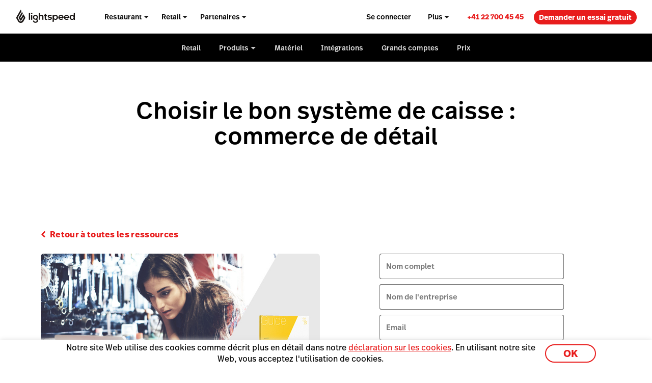

--- FILE ---
content_type: text/html; charset=UTF-8
request_url: https://www.lightspeedhq.com/ch/ressources/retail/guide-dachat-de-point-de-vente/
body_size: 23743
content:
<!DOCTYPE html>
<html lang="fr-ch" prefix="og: http://ogp.me/ns#"><head>
    <meta charset="UTF-8">
    <meta name="viewport" content="width=device-width, initial-scale=1">
    <link rel="profile" href="https://gmpg.org/xfn/11">
    <meta name="theme-color" content="#e81c1c">
    <link rel="icon" href="https://www.lightspeedhq.com/ch/favicon.svg?v=5">
    <link rel="mask-icon" href="https://www.lightspeedhq.com/ch/mask-icon.svg?v=5" color="#e81c1c">
    <link rel="apple-touch-icon" href="https://www.lightspeedhq.com/ch/apple-touch-icon.png?v=2">
    <link rel="manifest" href="https://www.lightspeedhq.com/ch/manifest.json">


<script id="google_consent_mode_script">
window.dataLayer = window.dataLayer || [];
function gtag() {
    dataLayer.push(arguments);
}
gtag("consent", "default", {
        ad_storage: "denied",
        analytics_storage: "denied",
        functionality_storage: "denied",
        personalization_storage: "denied",
        security_storage: "denied",
        ad_user_data: "denied",
        ad_personalization: "denied",
        wait_for_update: 500,
        region: ["AT","BE","BG","HR","CY","CZ","CH","DK","EE","FI","FR","DE","EL","HU","IE","IT","LV","LT","LU","MT","NL","NO","PL","PT","RO","SK","SI","ES","SE","UK","GB","LI","IS","CA-QC"]
    })
    gtag("consent", "default", {
        ad_storage: "granted",
        analytics_storage: "granted",
        functionality_storage: "granted",
        personalization_storage: "granted",
        security_storage: "granted",
        ad_user_data: "granted",
        ad_personalization: "granted",
    });
</script><!-- SET dataLayer's originalLocation variable value -->
<!-- This assigns a value to the custom GTM variable "originalLocation"
     This was built to tackle the Rogue Referral problem, explained here: https://www.simoahava.com/gtm-tips/fix-rogue-referral-problem-single-page-sites/ -->
<script type="text/javascript">
    window.dataLayer = window.dataLayer || [];

    window.dataLayer.push({
        originalLocation:
            document.location.protocol +
            '//' +
            document.location.hostname +
            document.location.pathname +
            document.location.search,
    });
</script>
<!-- END SET dataLayer's originalLocation variable value --><script>
function phoneTrackingCallback(site_phone_number) {
    return (formatted_number, mobile_number) => {
        var phoneNumberElements = document.querySelectorAll('.js-phone-link');
        phoneNumberElements.forEach(el => {
            if (el) {
                el.href = `tel:${mobile_number}`;
                //this check is necessary to ignore changing the content in case the phone number content is an svg icon or an image.
                if (el.innerHTML.trim() === site_phone_number.trim()) {
                    el.innerHTML = '';
                    el.appendChild(document.createTextNode(formatted_number));
                }
            }
        });
    };
}
</script><script src="https://fast.wistia.com/assets/external/E-v1.js" async></script><link rel="alternate" href="https://fr.lightspeedhq.com/ressources/retail/guide-dachat-de-point-de-vente/" hreflang="fr-ca">
<link rel="alternate" href="https://fr.lightspeedhq.be/ressources/retail/guide-dachat-de-point-de-vente/" hreflang="fr-be">
<link rel="alternate" href="https://www.lightspeedhq.com/ch/ressources/retail/guide-dachat-de-point-de-vente/" hreflang="fr-ch">
<!-- OneTrust Cookies Consent Notice start for www.lightspeedhq.com -->

<script id="cookie_compliance_script" src="https://cdn.cookielaw.org/scripttemplates/otSDKStub.js" data-document-language="true" type="text/javascript" charset="UTF-8" data-domain-script="6923964b-261d-441d-97a3-41548ad55f41"></script>
<script type="text/javascript">
function OptanonWrapper() { }
</script>
<!-- OneTrust Cookies Consent Notice end for www.lightspeedhq.com -->
            <script id="optanon_wrapper_script">
    window.cookieComplianceCallbacks = [];
    window.OptanonWrapper = function() {
        const cookiesCategoriesObject = {
            necessary: 'C0001',
            performance: 'C0002',
            functional: 'C0003',
            targeting: 'C0004',
            social: 'C0005',
        };

        window.cookieComplianceCallbacks.forEach(({ callback, category, rejectCallback, pendingCallback }) => {
            const isCategoryActive = window.OptanonActiveGroups?.includes(cookiesCategoriesObject[category]);
            if(isCategoryActive){
                typeof callback === 'function' && callback();
            } else if (window.OneTrust?.IsAlertBoxClosedAndValid()) {
                if(isCategoryActive){
                    typeof callback === 'function' && callback();
                } else{
                    typeof rejectCallback === 'function' && rejectCallback();
                }
            } else{
                typeof pendingCallback === 'function' && pendingCallback();
            }

        });
    };

    
    
    window.registerCookieComplianceCallback = function(paramsObject) {
        const {
        callback,
        category= 'necessary',
        rejectCallback= () => {},
        pendingCallback= () => {},
        isCallOptanonWrapper= false,
    } = paramsObject;
        if (typeof callback === 'function' && typeof rejectCallback == 'function') {
            window.cookieComplianceCallbacks.push({ callback, category, rejectCallback, pendingCallback });
            if(isCallOptanonWrapper){
                window.OptanonWrapper();
            }
        }
    };
</script>
        
    <meta name="p:domain_verify" content="5b33cd0530cb4d1818ee74ca3e7bdcb5">


    <!--BEGINNING OF WP DYNAMICALLY INJECTED HEADER META CODE-->
<meta name="robots" content="index, follow, max-image-preview:large, max-snippet:-1, max-video-preview:-1">
	<style>img:is([sizes="auto" i], [sizes^="auto," i]) { contain-intrinsic-size: 3000px 1500px }</style>
	
<!-- Google Tag Manager for WordPress by gtm4wp.com -->
<script data-cfasync="false" data-pagespeed-no-defer>
	var gtm4wp_datalayer_name = "dataLayer";
	var dataLayer = dataLayer || [];
</script>
<!-- End Google Tag Manager for WordPress by gtm4wp.com -->
	<!-- This site is optimized with the Yoast SEO Premium plugin  - https://yoast.com/wordpress/plugins/seo/ -->
	<title>Guide d'achat de point de vente pour détaillants | Lightspeed POS</title>
	<meta name="description" content="Quelles questions devez-vous vous poser afin de choisir le meilleur point de vente ? Lisez notre guide d’achat de point de vente pour le découvrir.">
	<link rel="canonical" href="https://www.lightspeedhq.com/ch/ressources/retail/guide-dachat-de-point-de-vente/">
	<meta property="og:locale" content="fr_FR">
	<meta property="og:type" content="article">
	<meta property="og:title" content="Guide d'achat de point de vente pour détaillants | Lightspeed POS">
	<meta property="og:description" content="Quelles questions devez-vous vous poser afin de choisir le meilleur point de vente ? Lisez notre guide d’achat de point de vente pour le découvrir.">
	<meta property="og:url" content="https://www.lightspeedhq.com/ch/ressources/retail/guide-dachat-de-point-de-vente/">
	<meta property="og:site_name" content="Lightspeed Commerce">
	<meta property="article:publisher" content="https://www.facebook.com/LightspeedHQ/">
	<meta property="article:published_time" content="2016-05-01T17:29:01+00:00">
	<meta property="article:modified_time" content="2021-10-19T09:57:28+00:00">
	<meta property="og:image" content="https://assets.lightspeedhq.ch/img/2016/05/4289a778-resources_img_choisir-le-bon-système-de-caisse-commerce-de-détail.jpg">
	<meta property="og:image:width" content="900">
	<meta property="og:image:height" content="507">
	<meta property="og:image:type" content="image/jpeg">
	<meta name="twitter:card" content="summary_large_image">
	<meta name="twitter:site" content="@LightspeedHQ">
	<meta name="twitter:label1" content="Est. reading time">
	<meta name="twitter:data1" content="1 minute">
	<!-- / Yoast SEO Premium plugin. -->


<link rel="dns-prefetch" href="//www.lightspeedhq.com">
<link rel="dns-prefetch" href="//cdn.bizible.com">
<link rel="dns-prefetch" href="//cdn.jsdelivr.net">
<link rel="alternate" type="application/rss+xml" title="Lightspeed Commerce » Feed" href="https://www.lightspeedhq.com/ch/feed/">
<link rel="alternate" type="application/rss+xml" title="Lightspeed Commerce » Comments Feed" href="https://www.lightspeedhq.com/ch/comments/feed/">
<style id="global-styles-inline-css" type="text/css">
:root{--wp--preset--aspect-ratio--square: 1;--wp--preset--aspect-ratio--4-3: 4/3;--wp--preset--aspect-ratio--3-4: 3/4;--wp--preset--aspect-ratio--3-2: 3/2;--wp--preset--aspect-ratio--2-3: 2/3;--wp--preset--aspect-ratio--16-9: 16/9;--wp--preset--aspect-ratio--9-16: 9/16;--wp--preset--color--black: #000000;--wp--preset--color--cyan-bluish-gray: #abb8c3;--wp--preset--color--white: #ffffff;--wp--preset--color--pale-pink: #f78da7;--wp--preset--color--vivid-red: #cf2e2e;--wp--preset--color--luminous-vivid-orange: #ff6900;--wp--preset--color--luminous-vivid-amber: #fcb900;--wp--preset--color--light-green-cyan: #7bdcb5;--wp--preset--color--vivid-green-cyan: #00d084;--wp--preset--color--pale-cyan-blue: #8ed1fc;--wp--preset--color--vivid-cyan-blue: #0693e3;--wp--preset--color--vivid-purple: #9b51e0;--wp--preset--gradient--vivid-cyan-blue-to-vivid-purple: linear-gradient(135deg,rgba(6,147,227,1) 0%,rgb(155,81,224) 100%);--wp--preset--gradient--light-green-cyan-to-vivid-green-cyan: linear-gradient(135deg,rgb(122,220,180) 0%,rgb(0,208,130) 100%);--wp--preset--gradient--luminous-vivid-amber-to-luminous-vivid-orange: linear-gradient(135deg,rgba(252,185,0,1) 0%,rgba(255,105,0,1) 100%);--wp--preset--gradient--luminous-vivid-orange-to-vivid-red: linear-gradient(135deg,rgba(255,105,0,1) 0%,rgb(207,46,46) 100%);--wp--preset--gradient--very-light-gray-to-cyan-bluish-gray: linear-gradient(135deg,rgb(238,238,238) 0%,rgb(169,184,195) 100%);--wp--preset--gradient--cool-to-warm-spectrum: linear-gradient(135deg,rgb(74,234,220) 0%,rgb(151,120,209) 20%,rgb(207,42,186) 40%,rgb(238,44,130) 60%,rgb(251,105,98) 80%,rgb(254,248,76) 100%);--wp--preset--gradient--blush-light-purple: linear-gradient(135deg,rgb(255,206,236) 0%,rgb(152,150,240) 100%);--wp--preset--gradient--blush-bordeaux: linear-gradient(135deg,rgb(254,205,165) 0%,rgb(254,45,45) 50%,rgb(107,0,62) 100%);--wp--preset--gradient--luminous-dusk: linear-gradient(135deg,rgb(255,203,112) 0%,rgb(199,81,192) 50%,rgb(65,88,208) 100%);--wp--preset--gradient--pale-ocean: linear-gradient(135deg,rgb(255,245,203) 0%,rgb(182,227,212) 50%,rgb(51,167,181) 100%);--wp--preset--gradient--electric-grass: linear-gradient(135deg,rgb(202,248,128) 0%,rgb(113,206,126) 100%);--wp--preset--gradient--midnight: linear-gradient(135deg,rgb(2,3,129) 0%,rgb(40,116,252) 100%);--wp--preset--font-size--small: 13px;--wp--preset--font-size--medium: 20px;--wp--preset--font-size--large: 36px;--wp--preset--font-size--x-large: 42px;--wp--preset--spacing--20: 0.44rem;--wp--preset--spacing--30: 0.67rem;--wp--preset--spacing--40: 1rem;--wp--preset--spacing--50: 1.5rem;--wp--preset--spacing--60: 2.25rem;--wp--preset--spacing--70: 3.38rem;--wp--preset--spacing--80: 5.06rem;--wp--preset--shadow--natural: 6px 6px 9px rgba(0, 0, 0, 0.2);--wp--preset--shadow--deep: 12px 12px 50px rgba(0, 0, 0, 0.4);--wp--preset--shadow--sharp: 6px 6px 0px rgba(0, 0, 0, 0.2);--wp--preset--shadow--outlined: 6px 6px 0px -3px rgba(255, 255, 255, 1), 6px 6px rgba(0, 0, 0, 1);--wp--preset--shadow--crisp: 6px 6px 0px rgba(0, 0, 0, 1);}:where(.is-layout-flex){gap: 0.5em;}:where(.is-layout-grid){gap: 0.5em;}body .is-layout-flex{display: flex;}.is-layout-flex{flex-wrap: wrap;align-items: center;}.is-layout-flex > :is(*, div){margin: 0;}body .is-layout-grid{display: grid;}.is-layout-grid > :is(*, div){margin: 0;}:where(.wp-block-columns.is-layout-flex){gap: 2em;}:where(.wp-block-columns.is-layout-grid){gap: 2em;}:where(.wp-block-post-template.is-layout-flex){gap: 1.25em;}:where(.wp-block-post-template.is-layout-grid){gap: 1.25em;}.has-black-color{color: var(--wp--preset--color--black) !important;}.has-cyan-bluish-gray-color{color: var(--wp--preset--color--cyan-bluish-gray) !important;}.has-white-color{color: var(--wp--preset--color--white) !important;}.has-pale-pink-color{color: var(--wp--preset--color--pale-pink) !important;}.has-vivid-red-color{color: var(--wp--preset--color--vivid-red) !important;}.has-luminous-vivid-orange-color{color: var(--wp--preset--color--luminous-vivid-orange) !important;}.has-luminous-vivid-amber-color{color: var(--wp--preset--color--luminous-vivid-amber) !important;}.has-light-green-cyan-color{color: var(--wp--preset--color--light-green-cyan) !important;}.has-vivid-green-cyan-color{color: var(--wp--preset--color--vivid-green-cyan) !important;}.has-pale-cyan-blue-color{color: var(--wp--preset--color--pale-cyan-blue) !important;}.has-vivid-cyan-blue-color{color: var(--wp--preset--color--vivid-cyan-blue) !important;}.has-vivid-purple-color{color: var(--wp--preset--color--vivid-purple) !important;}.has-black-background-color{background-color: var(--wp--preset--color--black) !important;}.has-cyan-bluish-gray-background-color{background-color: var(--wp--preset--color--cyan-bluish-gray) !important;}.has-white-background-color{background-color: var(--wp--preset--color--white) !important;}.has-pale-pink-background-color{background-color: var(--wp--preset--color--pale-pink) !important;}.has-vivid-red-background-color{background-color: var(--wp--preset--color--vivid-red) !important;}.has-luminous-vivid-orange-background-color{background-color: var(--wp--preset--color--luminous-vivid-orange) !important;}.has-luminous-vivid-amber-background-color{background-color: var(--wp--preset--color--luminous-vivid-amber) !important;}.has-light-green-cyan-background-color{background-color: var(--wp--preset--color--light-green-cyan) !important;}.has-vivid-green-cyan-background-color{background-color: var(--wp--preset--color--vivid-green-cyan) !important;}.has-pale-cyan-blue-background-color{background-color: var(--wp--preset--color--pale-cyan-blue) !important;}.has-vivid-cyan-blue-background-color{background-color: var(--wp--preset--color--vivid-cyan-blue) !important;}.has-vivid-purple-background-color{background-color: var(--wp--preset--color--vivid-purple) !important;}.has-black-border-color{border-color: var(--wp--preset--color--black) !important;}.has-cyan-bluish-gray-border-color{border-color: var(--wp--preset--color--cyan-bluish-gray) !important;}.has-white-border-color{border-color: var(--wp--preset--color--white) !important;}.has-pale-pink-border-color{border-color: var(--wp--preset--color--pale-pink) !important;}.has-vivid-red-border-color{border-color: var(--wp--preset--color--vivid-red) !important;}.has-luminous-vivid-orange-border-color{border-color: var(--wp--preset--color--luminous-vivid-orange) !important;}.has-luminous-vivid-amber-border-color{border-color: var(--wp--preset--color--luminous-vivid-amber) !important;}.has-light-green-cyan-border-color{border-color: var(--wp--preset--color--light-green-cyan) !important;}.has-vivid-green-cyan-border-color{border-color: var(--wp--preset--color--vivid-green-cyan) !important;}.has-pale-cyan-blue-border-color{border-color: var(--wp--preset--color--pale-cyan-blue) !important;}.has-vivid-cyan-blue-border-color{border-color: var(--wp--preset--color--vivid-cyan-blue) !important;}.has-vivid-purple-border-color{border-color: var(--wp--preset--color--vivid-purple) !important;}.has-vivid-cyan-blue-to-vivid-purple-gradient-background{background: var(--wp--preset--gradient--vivid-cyan-blue-to-vivid-purple) !important;}.has-light-green-cyan-to-vivid-green-cyan-gradient-background{background: var(--wp--preset--gradient--light-green-cyan-to-vivid-green-cyan) !important;}.has-luminous-vivid-amber-to-luminous-vivid-orange-gradient-background{background: var(--wp--preset--gradient--luminous-vivid-amber-to-luminous-vivid-orange) !important;}.has-luminous-vivid-orange-to-vivid-red-gradient-background{background: var(--wp--preset--gradient--luminous-vivid-orange-to-vivid-red) !important;}.has-very-light-gray-to-cyan-bluish-gray-gradient-background{background: var(--wp--preset--gradient--very-light-gray-to-cyan-bluish-gray) !important;}.has-cool-to-warm-spectrum-gradient-background{background: var(--wp--preset--gradient--cool-to-warm-spectrum) !important;}.has-blush-light-purple-gradient-background{background: var(--wp--preset--gradient--blush-light-purple) !important;}.has-blush-bordeaux-gradient-background{background: var(--wp--preset--gradient--blush-bordeaux) !important;}.has-luminous-dusk-gradient-background{background: var(--wp--preset--gradient--luminous-dusk) !important;}.has-pale-ocean-gradient-background{background: var(--wp--preset--gradient--pale-ocean) !important;}.has-electric-grass-gradient-background{background: var(--wp--preset--gradient--electric-grass) !important;}.has-midnight-gradient-background{background: var(--wp--preset--gradient--midnight) !important;}.has-small-font-size{font-size: var(--wp--preset--font-size--small) !important;}.has-medium-font-size{font-size: var(--wp--preset--font-size--medium) !important;}.has-large-font-size{font-size: var(--wp--preset--font-size--large) !important;}.has-x-large-font-size{font-size: var(--wp--preset--font-size--x-large) !important;}
:where(.wp-block-post-template.is-layout-flex){gap: 1.25em;}:where(.wp-block-post-template.is-layout-grid){gap: 1.25em;}
:where(.wp-block-columns.is-layout-flex){gap: 2em;}:where(.wp-block-columns.is-layout-grid){gap: 2em;}
:root :where(.wp-block-pullquote){font-size: 1.5em;line-height: 1.6;}
</style>
<link rel="stylesheet" id="tailwind-style-css" href="https://www.lightspeedhq.com/ch/wp-content/themes/ls/dist/css/tailwind-style.css?ver=1769014953" type="text/css" media="all">
<link rel="stylesheet" id="resources1769014950-css" href="https://www.lightspeedhq.com/ch/wp-content/themes/ls/prod/css/resources.css?ver=1769014950" type="text/css" media="all">
<script type="text/plain" class="optanon-category-C0004" async="async" src="//cdn.bizible.com/scripts/bizible.js" id="bizible-js"></script>
<script type="text/javascript" nomodule data-ot-ignore src="https://cdn.jsdelivr.net/npm/promise-polyfill@8/dist/polyfill.min.js?ver=1" id="polyfill-promise-js"></script>

<!-- Google Tag Manager for WordPress by gtm4wp.com -->
<!-- GTM Container placement set to manual -->
<script data-cfasync="false" data-pagespeed-no-defer>
	var dataLayer_content = {"pagePostType":"resources","pagePostType2":"single-resources","pagePostAuthor":"markdixon"};
	dataLayer.push( dataLayer_content );
</script>
<script data-cfasync="false" data-pagespeed-no-defer>
(function(w,d,s,l,i){w[l]=w[l]||[];w[l].push({'gtm.start':
new Date().getTime(),event:'gtm.js'});var f=d.getElementsByTagName(s)[0],
j=d.createElement(s),dl=l!='dataLayer'?'&l='+l:'';j.async=true;j.src=
'//www.googletagmanager.com/gtm.js?id='+i+dl;f.parentNode.insertBefore(j,f);
})(window,document,'script','dataLayer','GTM-P7NVFF');
</script>
<!-- End Google Tag Manager for WordPress by gtm4wp.com -->    <!--END OF WP DYNAMICALLY INJECTED HEADER META CODE-->

<script>
    function shouldDiscard(event) {
        // Ignore JS errors caused by Facebook bots
        // More info here: https://github.com/lightspeedretail/mkt-hq-website/pull/2046
        var isErrorEvent = event.type === 'error' && event.error && event.error.message && event.error.message.includes('Illegal invocation');
        var isFacebookError = isErrorEvent && event.view && event.view.referrer && event.view.referrer.includes('facebook');
        return isFacebookError;
    }
</script>

<!--DATADOG ASYNC RUM SNIPPET-->
<script>
    (function(h,o,u,n,d) {
        h=h[d]=h[d]||{q:[],onReady:function(c){h.q.push(c)}}
        d=o.createElement(u);d.async=1;d.src=n
        n=o.getElementsByTagName(u)[0];n.parentNode.insertBefore(d,n)
    })(window,document,'script','https://www.datadoghq-browser-agent.com/us5/v5/datadog-rum.js','DD_RUM')
    window.DD_RUM.onReady(function() {

        window.DD_RUM.init({
            clientToken: 'pubf60f07cb2a44ab66b4e81fc9f2c3b02e',
            applicationId: 'f195e81c-f218-4744-bf20-ebac614e3bf1',
            site: 'us5.datadoghq.com',
            service:'mkt-hq-website-browser',
            env: 'production',
            /*
                In config.yml we are doing the same thing ( | cut -c1-7)
                for the map-files-upload. Both versions have to be identical
            */
            version: 'v1.4.13',
            sessionSampleRate: 100, // this will be controlled in Datadog UI with the Retention Filters
            sessionReplaySampleRate: 20,
            trackResources: true,
            trackLongTasks: true,
            startSessionReplayRecordingManually: true,
            defaultPrivacyLevel: 'mask-user-input',
            beforeSend: (event) => {
                if (shouldDiscard(event)) {
                    return false
                }
            },
        });
        window.registerCookieComplianceCallback({
            callback: () => window.DD_RUM.startSessionReplayRecording(),
            category: 'targeting',
            rejectCallback: () => window.DD_RUM.stopSessionReplayRecording()
        });
    });


</script>
    <script type="text/javascript">performance.mark('css-finish-render');</script>

    <!--    BEGIN PHONE TRACKING SCRIPT-->
    <!--  This is based on the new code here: https://support.google.com/google-ads/answer/6095883?co=ADWORDS.IsAWNCustomer%3Dtrue&hl=en&oco=0 -->
    <!-- Global site tag (gtag.js) - Google Ads: 1015423443 -->
    <script async src="https://www.googletagmanager.com/gtag/js?id=AW-1015423443"></script>
    <script>window.dataLayer = window.dataLayer || [];

        function gtag() {
            dataLayer.push(arguments);
        }

        gtag('js', new Date());
        gtag('config', 'AW-1015423443');</script>
    <!-- Phone Tracking Snippet -->
    <script>gtag('config', 'AW-1015423443/uDdTCPiQ8moQ08OY5AM', {
            'phone_conversion_number': '+41 22 700 45 45',
            'phone_conversion_callback': phoneTrackingCallback('+41 22 700 45 45'),
        }); </script>
    <!--    END PHONE TRACKING SCRIPT-->

    <script async src="https://www.google.com/recaptcha/enterprise.js?render=6LcO1TslAAAAAIcie4-MaXvjZkQZhWVDcbkQtc84"></script>

    <!-- TrustBox script -->
        <script type="text/javascript" src="//widget.trustpilot.com/bootstrap/v5/tp.widget.bootstrap.min.js" async></script>
    <!-- End TrustBox script -->
    <!-- Necessary to keep modules hidden by GSAP visible if GSAP does not load -->
    <noscript>
        <style>
            [data-animation-container-el] {
                visibility: inherit !important;
            }
        </style>
    </noscript>


 </head>
    <body class="wp-singular resources-template-default single single-resources postid-50633 wp-theme-ls" data-product="retail" data-chat="true" data-domain="ch" data-goal-type="Other" data-section="resources" data-form-autofill="enabled" data-submit-success-message data-form-wizard-swap="enabled" data-restaurant-product-tracking="disabled" data-environment="prod" data-postal-code="disabled" data-form-hide-golf-pc-pages="disabled">
        
<!-- GTM Container placement set to manual -->
<!-- Google Tag Manager (noscript) -->
				<noscript><iframe src="https://www.googletagmanager.com/ns.html?id=GTM-P7NVFF" height="0" width="0" style="display:none;visibility:hidden" aria-hidden="true"></iframe></noscript>
<!-- End Google Tag Manager (noscript) -->
        <div id="page" class="hfeed site ">
            <div id="content-wrapper" class>
                
                
                <header role="banner" class="main-site-header-btf main-site-header-btf--has-secondary-nav"><div class="navigation-btf-desktop__wrapper gb-background-color--lightest"><div class="navigation-btf-desktop navigation-btf-desktop--main gb-flex gb-flex--center-vertical" data-navigation-type="btf-desktop"><a class="navigation-btf__logo" data-lightspeed-flame-logo href="https://www.lightspeedhq.com/ch/" rel="home" title="Lightspeed Commerce"><svg width="130" height="30" viewBox="0 0 130 31" class="tw:fill-charcoal"><path class="flame" d="M9.85 0L11.25 2.39932C11.55 2.89918 11.55 3.49901 11.25 3.99887L3.05 18.1949L6.85 24.893C7.45 25.9927 8.55 26.5925 9.75 26.5925C10.95 26.5925 12.05 25.8927 12.75 24.893L16.65 18.1949L15.65 16.3954L11.25 23.9932C10.95 24.4931 10.45 24.793 9.85 24.793C9.25 24.793 8.75 24.4931 8.45 23.9932L5.15 18.1949L12.75 4.99859L14.15 7.39792C14.45 7.89778 14.45 8.49761 14.15 8.99747L8.85 18.1949L9.85 19.9944L15.65 9.99718L19.45 16.5953C20.05 17.595 20.05 18.8947 19.45 19.8944L15.65 26.5925C15.05 27.5922 13.25 29.8916 9.95 29.8916C6.65 29.8916 4.85 27.5922 4.25 26.5925L0.45 19.8944C-0.15 18.8947 -0.15 17.595 0.45 16.5953L9.85 0Z" /><path d="M42.5 11.5967C39.5 11.5967 37 13.6961 37 17.0951C37 20.4942 39.1 22.5936 42.5 22.5936C43.9 22.5936 45.3 23.2934 45.3 24.793C45.3 26.2925 44.1 27.1923 42.5 27.1923C40.9 27.1923 39.6 26.2925 39.6 24.793H37C37 27.6921 39.4 29.6916 42.5 29.6916C45.7 29.6916 48 27.7921 48 24.793C48 23.3934 47.6 22.0937 45.7 21.194C47.5 20.3942 48 18.4947 48 17.0951C48 13.7961 45.5 11.5967 42.5 11.5967ZM42.5 20.3942C40.9 20.3942 39.6 18.9946 39.6 17.0951C39.6 15.1957 40.9 13.7961 42.5 13.7961C44.1 13.7961 45.3 15.1957 45.3 17.0951C45.3 19.0946 44.1 20.3942 42.5 20.3942Z" /><path d="M34.1 9.99695C34.9837 9.99695 35.7 9.28081 35.7 8.3974C35.7 7.51399 34.9837 6.79785 34.1 6.79785C33.2163 6.79785 32.5 7.51399 32.5 8.3974C32.5 9.28081 33.2163 9.99695 34.1 9.99695Z" /><path d="M108.3 18.2944C108.6 19.5941 109.8 20.6938 111.7 20.6938C112.7 20.6938 114 20.1939 114.6 19.5941L116.3 21.2936C115.1 22.4932 113.3 23.0931 111.6 23.0931C108.2 23.0931 105.7 20.7937 105.7 17.3947C105.7 14.0956 108.3 11.6963 111.4 11.6963C114.7 11.6963 117.5 13.9956 117.2 18.3944H108.3V18.2944ZM114.7 16.295C114.4 14.9954 113.1 13.8957 111.5 13.8957C110 13.8957 108.7 14.8954 108.3 16.295H114.7Z" /><path d="M95.8998 18.2944C96.1998 19.5941 97.3998 20.6938 99.2998 20.6938C100.3 20.6938 101.6 20.1939 102.2 19.5941L103.9 21.2936C102.7 22.4932 100.9 23.0931 99.1998 23.0931C95.7998 23.0931 93.2998 20.7937 93.2998 17.3947C93.2998 14.0956 95.8998 11.6963 98.9998 11.6963C102.3 11.6963 105.1 13.9956 104.8 18.3944H95.8998V18.2944ZM102.2 16.295C101.9 14.9954 100.6 13.8957 98.9998 13.8957C97.4998 13.8957 96.1998 14.8954 95.7998 16.295H102.2Z" /><path d="M55.7997 11.5964C54.5997 11.5964 53.3997 11.9963 52.3997 13.1959V7.09766H49.6997V22.7932H52.3997V17.1948C52.3997 15.5953 53.4997 14.1957 55.0997 14.1957C56.4997 14.1957 57.5997 14.9954 57.5997 16.9949V22.6933H60.2997V16.7949C60.2997 13.6958 58.8997 11.5964 55.7997 11.5964Z" /><path d="M86.8001 11.5967C85.6001 11.5967 84.1001 12.0965 83.3001 13.2962L83.2001 11.7966H80.6001V27.4922L83.3001 27.1923V21.3939C84.1001 22.5936 85.7001 22.9935 86.9001 22.9935C90.4001 22.9935 92.4001 20.3942 92.4001 17.1951C92.3001 14.096 90.1001 11.5967 86.8001 11.5967ZM86.6001 20.7941C84.8001 20.7941 83.5001 19.0946 83.5001 17.395C83.5001 15.6955 84.6001 13.896 86.6001 13.896C88.5001 13.896 89.7001 15.6955 89.7001 17.395C89.7001 19.0946 88.4001 20.7941 86.6001 20.7941Z" /><path d="M123.8 23.0932C125 23.0932 126.5 22.5933 127.3 21.3936L127.4 22.8932H130V7.09766H127.3V13.1959C126.5 11.9963 124.8 11.6964 123.7 11.6964C120.2 11.6964 118.2 14.2956 118.2 17.4947C118.2 20.5939 120.4 23.0932 123.8 23.0932ZM124 13.9957C125.8 13.9957 127.1 15.6952 127.1 17.3948C127.1 19.0943 126 20.8938 124 20.8938C122.1 20.8938 120.9 19.0943 120.9 17.3948C120.9 15.6952 122.1 13.9957 124 13.9957Z" /><path d="M66.8001 20.9937C66.5001 20.9937 66.2001 20.8937 66.0001 20.6938C65.8001 20.4938 65.8001 20.0939 65.8001 19.6941V14.2956H68.0001L68.2001 11.9962H65.8001V8.99707L63.1001 9.29699V11.9962H61.1001V14.2956H63.1001V19.6941C63.1001 20.7938 63.4001 21.6935 63.9001 22.2933C64.4001 22.8932 65.2001 23.1931 66.2001 23.1931C66.7001 23.1931 67.1001 23.0931 67.6001 22.9931C68.1001 22.8932 68.5001 22.6932 68.8001 22.3933L68.0001 20.5938C67.6001 20.8937 67.2001 20.9937 66.8001 20.9937Z" /><path d="M77.8998 16.9948C76.7998 16.295 75.4998 16.195 74.2998 16.195C73.5998 16.195 72.3998 15.9951 72.3998 14.9954C72.3998 14.2956 73.0998 13.8957 74.3998 13.8957C75.3998 13.8957 76.2998 14.0956 77.0998 14.8954L78.5998 13.0959C77.2998 11.9962 75.9998 11.6963 74.2998 11.6963C72.2998 11.6963 69.6998 12.596 69.6998 15.0953C69.6998 16.095 70.2998 17.0948 71.0998 17.6946C72.0998 18.2944 73.3998 18.3944 74.5998 18.4944C75.3998 18.5943 76.5998 18.7943 76.3998 19.794C76.2998 20.4938 75.3998 20.7937 74.6998 20.7937C73.9998 20.7937 73.2998 20.7937 72.5998 20.5938C71.8998 20.3938 71.2998 20.0939 70.6998 19.694L69.2998 21.3936C69.3998 21.4935 69.4998 21.4935 69.4998 21.4935C71.2998 22.8931 73.6998 23.393 75.8998 22.8931C77.5998 22.4932 78.9998 21.2936 78.9998 19.4941C79.1998 18.4944 78.7998 17.4947 77.8998 16.9948Z" /><path d="M30.5999 7.09766H27.8999V22.7932H30.5999V7.09766Z" /><path d="M35.3997 11.8965H32.6997V22.7934H35.3997V11.8965Z" /></svg></a><nav aria-label="Main Navigation" class="navigation-btf-desktop__nav gb-flex gb-flex--center-vertical"><div class="navigation-btf-desktop__item-group gb-flex gb-flex--center-vertical" role="menubar"><div role="group" class="navigation-btf-desktop__item navigation-btf-desktop__item--not-active navigation-btf-desktop__parent-item navigation-btf-desktop__item--dropdown navigation-btf-desktop__parent-item--dropdown navigation-btf-desktop__parent-item" aria-haspopup="true" data-navigation-group="main" data-navigation-platform="desktop" data-navigation-level="parent"><a class="navigation-btf-desktop__item__link navigation-btf-desktop__parent-item__link navigation-btf-desktop__item__link--dropdown gb-flex gb-flex--center-vertical" href="https://www.lightspeedhq.com/ch/caisse/restaurant/" role="menuitem" aria-haspopup="true" aria-expanded="false" data-menu-link> Restaurant </a><ul class="navigation-btf-desktop__item-group navigation-btf-desktop__sub-links " role="menu" data-navigation-sublinks><li class="navigation-btf-desktop__item navigation-btf-desktop__child-item navigation-btf-desktop__child-item--line navigation-btf-desktop__item--not-active gb-flex gb-flex--column" data-navigation-group="main" data-navigation-platform="desktop" data-navigation-level="child"><a class="navigation-btf-desktop__item__link navigation-btf-desktop__child-item__link gb-flex gb-flex--center-vertical" href="#" role="menuitem" data-menu-link> Produits </a><ul class="navigation-btf-desktop__item-group gb-flex gb-flex--column gb-flex--grow-1" role="menubar"><li class="navigation-btf-desktop__item navigation-btf-desktop__grand-child-item navigation-btf-desktop__item--not-active" data-navigation-group="main" data-navigation-platform="desktop" data-navigation-level="grandchild" tabindex="-1"><a class="navigation-btf-desktop__item__link navigation-btf-desktop__grand-child-item__link gb-flex gb-flex--center-vertical" href="https://www.lightspeedhq.com/ch/caisse/restaurant/" role="menuitem" data-menu-link> Système de caisse </a></li><li class="navigation-btf-desktop__item navigation-btf-desktop__grand-child-item navigation-btf-desktop__item--not-active" data-navigation-group="main" data-navigation-platform="desktop" data-navigation-level="grandchild" tabindex="-1"><a class="navigation-btf-desktop__item__link navigation-btf-desktop__grand-child-item__link gb-flex gb-flex--center-vertical" href="https://www.lightspeedhq.com/ch/caisse/restaurant/payments/" role="menuitem" data-menu-link> Payments </a></li><li class="navigation-btf-desktop__item navigation-btf-desktop__grand-child-item navigation-btf-desktop__item--not-active" data-navigation-group="main" data-navigation-platform="desktop" data-navigation-level="grandchild" tabindex="-1"><a class="navigation-btf-desktop__item__link navigation-btf-desktop__grand-child-item__link gb-flex gb-flex--center-vertical" href="https://www.lightspeedhq.com/ch/caisse/restaurant/inventory/" role="menuitem" data-menu-link> Inventaire </a></li><li class="navigation-btf-desktop__item navigation-btf-desktop__grand-child-item navigation-btf-desktop__item--not-active" data-navigation-group="main" data-navigation-platform="desktop" data-navigation-level="grandchild" tabindex="-1"><a class="navigation-btf-desktop__item__link navigation-btf-desktop__grand-child-item__link gb-flex gb-flex--center-vertical" href="https://www.lightspeedhq.com/ch/caisse/restaurant/order-anywhere/" role="menuitem" data-menu-link> Order Anywhere </a></li><li class="navigation-btf-desktop__item navigation-btf-desktop__grand-child-item navigation-btf-desktop__item--not-active" data-navigation-group="main" data-navigation-platform="desktop" data-navigation-level="grandchild" tabindex="-1"><a class="navigation-btf-desktop__item__link navigation-btf-desktop__grand-child-item__link gb-flex gb-flex--center-vertical" href="https://www.lightspeedhq.com/ch/caisse/restaurant/lightspeed-pulse/" role="menuitem" data-menu-link> Pulse </a></li><li class="navigation-btf-desktop__item navigation-btf-desktop__grand-child-item navigation-btf-desktop__item--not-active" data-navigation-group="main" data-navigation-platform="desktop" data-navigation-level="grandchild" tabindex="-1"><a class="navigation-btf-desktop__item__link navigation-btf-desktop__grand-child-item__link gb-flex gb-flex--center-vertical" href="https://www.lightspeedhq.com/ch/caisse/restaurant/tasks/" role="menuitem" data-menu-link> Tasks<span class="ls-nav-label">Nouveau</span></a></li><li class="navigation-btf-desktop__item navigation-btf-desktop__grand-child-item navigation-btf-desktop__item--not-active" data-navigation-group="main" data-navigation-platform="desktop" data-navigation-level="grandchild" tabindex="-1"><a class="navigation-btf-desktop__item__link navigation-btf-desktop__grand-child-item__link gb-flex gb-flex--center-vertical" href="https://www.lightspeedhq.com/ch/caisse/restaurant/tempo/" role="menuitem" data-menu-link> Tempo <span class="ls-nav-label">Beta</span></a></li><li class="navigation-btf-desktop__item navigation-btf-desktop__grand-child-item navigation-btf-desktop__item--not-active" data-navigation-group="main" data-navigation-platform="desktop" data-navigation-level="grandchild" tabindex="-1"><a class="navigation-btf-desktop__item__link navigation-btf-desktop__grand-child-item__link gb-flex gb-flex--center-vertical" href="https://www.lightspeedhq.com/ch/caisse/restaurant/tableside/" role="menuitem" data-menu-link> Tableside <span class="ls-nav-label">Nouveau</span></a></li><li class="navigation-btf-desktop__item navigation-btf-desktop__grand-child-item navigation-btf-desktop__item--not-active" data-navigation-group="main" data-navigation-platform="desktop" data-navigation-level="grandchild" tabindex="-1"><a class="navigation-btf-desktop__item__link navigation-btf-desktop__grand-child-item__link gb-flex gb-flex--center-vertical" href="https://www.lightspeedhq.com/ch/caisse/restaurant/advanced-insights/" role="menuitem" data-menu-link> Avanced Insights </a></li><li class="navigation-btf-desktop__item navigation-btf-desktop__grand-child-item navigation-btf-desktop__item--not-active" data-navigation-group="main" data-navigation-platform="desktop" data-navigation-level="grandchild" tabindex="-1"><a class="navigation-btf-desktop__item__link navigation-btf-desktop__grand-child-item__link gb-flex gb-flex--center-vertical" href="https://www.lightspeedhq.com/ch/caisse/restaurant/benchmarks-trends/" role="menuitem" data-menu-link> Benchmarks &amp; Trends <span class="ls-nav-label">Nouveau</span></a></li><li class="navigation-btf-desktop__item navigation-btf-desktop__grand-child-item navigation-btf-desktop__item--not-active" data-navigation-group="main" data-navigation-platform="desktop" data-navigation-level="grandchild" tabindex="-1"><a class="navigation-btf-desktop__item__link navigation-btf-desktop__grand-child-item__link gb-flex gb-flex--center-vertical" href="https://www.lightspeedhq.com/ch/caisse/restaurant/capital/" role="menuitem" data-menu-link> Capital <span class="ls-nav-label">Nouveau</span></a></li><li class="navigation-btf-desktop__item navigation-btf-desktop__grand-child-item navigation-btf-desktop__item--not-active" data-navigation-group="main" data-navigation-platform="desktop" data-navigation-level="grandchild" tabindex="-1"><a class="navigation-btf-desktop__item__link navigation-btf-desktop__grand-child-item__link gb-flex gb-flex--center-vertical" href="https://www.lightspeedhq.com/ch/caisse/restaurant/materiel/" role="menuitem" data-menu-link> Matériel </a></li><li class="navigation-btf-desktop__item navigation-btf-desktop__grand-child-item navigation-btf-desktop__item--not-active" data-navigation-group="main" data-navigation-platform="desktop" data-navigation-level="grandchild" tabindex="-1"><a class="navigation-btf-desktop__item__link navigation-btf-desktop__grand-child-item__link gb-flex gb-flex--center-vertical" href="https://www.lightspeedhq.com/ch/caisse/restaurant/integrations/" role="menuitem" data-menu-link> Intégrations </a></li><div class="navigation-btf-desktop__grand-child-item__foot-container navigation-btf-desktop__grand-child-item__foot-container--separated"><li class="navigation-btf-desktop__item navigation-btf-desktop__grand-child-item navigation-btf-desktop__item--not-active" data-navigation-group="main" data-navigation-platform="desktop" data-navigation-level="grandchild" tabindex="-1"><a class="navigation-btf-desktop__item__link navigation-btf-desktop__grand-child-item__link gb-flex gb-flex--center-vertical" href="https://www.lightspeedhq.com/ch/caisse/restaurant/pricing/" role="menuitem" data-menu-link data-btf-nav-clear-cookie> Prix </a></li></div></ul></li><li class="navigation-btf-desktop__item navigation-btf-desktop__child-item navigation-btf-desktop__child-item--line navigation-btf-desktop__item--not-active gb-flex gb-flex--column" data-navigation-group="main" data-navigation-platform="desktop" data-navigation-level="child"><a class="navigation-btf-desktop__item__link navigation-btf-desktop__child-item__link gb-flex gb-flex--center-vertical" href="#" role="menuitem" data-menu-link> Types de Restauration </a><ul class="navigation-btf-desktop__item-group gb-flex gb-flex--column gb-flex--grow-1" role="menubar"><li class="navigation-btf-desktop__item navigation-btf-desktop__grand-child-item navigation-btf-desktop__item--not-active" data-navigation-group="main" data-navigation-platform="desktop" data-navigation-level="grandchild" tabindex="-1"><a class="navigation-btf-desktop__item__link navigation-btf-desktop__grand-child-item__link gb-flex gb-flex--center-vertical" href="https://www.lightspeedhq.com/ch/caisse/restaurant/restaurant-service-complet/" role="menuitem" data-menu-link data-btf-nav-clear-cookie> Restaurant </a></li><li class="navigation-btf-desktop__item navigation-btf-desktop__grand-child-item navigation-btf-desktop__item--not-active" data-navigation-group="main" data-navigation-platform="desktop" data-navigation-level="grandchild" tabindex="-1"><a class="navigation-btf-desktop__item__link navigation-btf-desktop__grand-child-item__link gb-flex gb-flex--center-vertical" href="https://www.lightspeedhq.com/ch/caisse/restaurant/restaurants-gastronomiques/" role="menuitem" data-menu-link data-btf-nav-clear-cookie> Gastronomique </a></li><li class="navigation-btf-desktop__item navigation-btf-desktop__grand-child-item navigation-btf-desktop__item--not-active" data-navigation-group="main" data-navigation-platform="desktop" data-navigation-level="grandchild" tabindex="-1"><a class="navigation-btf-desktop__item__link navigation-btf-desktop__grand-child-item__link gb-flex gb-flex--center-vertical" href="https://www.lightspeedhq.com/ch/caisse/restaurant/multi-emplacement-caisse-restaurant/" role="menuitem" data-menu-link data-btf-nav-clear-cookie> Multi-site </a></li><li class="navigation-btf-desktop__item navigation-btf-desktop__grand-child-item navigation-btf-desktop__item--not-active" data-navigation-group="main" data-navigation-platform="desktop" data-navigation-level="grandchild" tabindex="-1"><a class="navigation-btf-desktop__item__link navigation-btf-desktop__grand-child-item__link gb-flex gb-flex--center-vertical" href="https://www.lightspeedhq.com/ch/caisse/restaurant/pdv-systeme-de-caisse-restaurant-hotel/" role="menuitem" data-menu-link data-btf-nav-clear-cookie> Hôtel </a></li><li class="navigation-btf-desktop__item navigation-btf-desktop__grand-child-item navigation-btf-desktop__item--not-active" data-navigation-group="main" data-navigation-platform="desktop" data-navigation-level="grandchild" tabindex="-1"><a class="navigation-btf-desktop__item__link navigation-btf-desktop__grand-child-item__link gb-flex gb-flex--center-vertical" href="https://www.lightspeedhq.com/ch/caisse/restaurant/pdv-systeme-de-caisse-restauration-rapide/" role="menuitem" data-menu-link data-btf-nav-clear-cookie> Restauration rapide </a></li><li class="navigation-btf-desktop__item navigation-btf-desktop__grand-child-item navigation-btf-desktop__item--not-active" data-navigation-group="main" data-navigation-platform="desktop" data-navigation-level="grandchild" tabindex="-1"><a class="navigation-btf-desktop__item__link navigation-btf-desktop__grand-child-item__link gb-flex gb-flex--center-vertical" href="https://www.lightspeedhq.com/ch/caisse/restaurant/pdv-systeme-de-caisse-cafe/" role="menuitem" data-menu-link data-btf-nav-clear-cookie> Café </a></li><li class="navigation-btf-desktop__item navigation-btf-desktop__grand-child-item navigation-btf-desktop__item--not-active" data-navigation-group="main" data-navigation-platform="desktop" data-navigation-level="grandchild" tabindex="-1"><a class="navigation-btf-desktop__item__link navigation-btf-desktop__grand-child-item__link gb-flex gb-flex--center-vertical" href="https://www.lightspeedhq.com/ch/caisse/restaurant/pdv-pour-bar/" role="menuitem" data-menu-link data-btf-nav-clear-cookie> Bar </a></li></ul></li></ul></div><div role="group" class="navigation-btf-desktop__item navigation-btf-desktop__item--not-active navigation-btf-desktop__parent-item navigation-btf-desktop__item--dropdown navigation-btf-desktop__parent-item--dropdown navigation-btf-desktop__parent-item" aria-haspopup="true" data-navigation-group="main" data-navigation-platform="desktop" data-navigation-level="parent"><a class="navigation-btf-desktop__item__link navigation-btf-desktop__parent-item__link navigation-btf-desktop__item__link--dropdown gb-flex gb-flex--center-vertical" href="https://www.lightspeedhq.com/ch/caisse/retail/" role="menuitem" aria-haspopup="true" aria-expanded="false" data-menu-link> Retail </a><ul class="navigation-btf-desktop__item-group navigation-btf-desktop__sub-links " role="menu" data-navigation-sublinks><li class="navigation-btf-desktop__item navigation-btf-desktop__child-item navigation-btf-desktop__child-item--line navigation-btf-desktop__item--not-active gb-flex gb-flex--column" data-navigation-group="main" data-navigation-platform="desktop" data-navigation-level="child"><a class="navigation-btf-desktop__item__link navigation-btf-desktop__child-item__link gb-flex gb-flex--center-vertical" href="#" role="menuitem" data-menu-link> Produits </a><ul class="navigation-btf-desktop__item-group gb-flex gb-flex--column gb-flex--grow-1" role="menubar"><li class="navigation-btf-desktop__item navigation-btf-desktop__grand-child-item navigation-btf-desktop__item--not-active" data-navigation-group="main" data-navigation-platform="desktop" data-navigation-level="grandchild" tabindex="-1"><a class="navigation-btf-desktop__item__link navigation-btf-desktop__grand-child-item__link gb-flex gb-flex--center-vertical" href="https://www.lightspeedhq.com/ch/caisse/retail/" role="menuitem" data-menu-link> Logiciel de caisse </a></li><li class="navigation-btf-desktop__item navigation-btf-desktop__grand-child-item navigation-btf-desktop__item--not-active" data-navigation-group="main" data-navigation-platform="desktop" data-navigation-level="grandchild" tabindex="-1"><a class="navigation-btf-desktop__item__link navigation-btf-desktop__grand-child-item__link gb-flex gb-flex--center-vertical" href="https://www.lightspeedhq.com/ch/caisse/retail/materiel/" role="menuitem" data-menu-link> Matériel </a></li><li class="navigation-btf-desktop__item navigation-btf-desktop__grand-child-item navigation-btf-desktop__item--not-active" data-navigation-group="main" data-navigation-platform="desktop" data-navigation-level="grandchild" tabindex="-1"><a class="navigation-btf-desktop__item__link navigation-btf-desktop__grand-child-item__link gb-flex gb-flex--center-vertical" href="https://www.lightspeedhq.com/ch/integrations/" role="menuitem" data-menu-link> Intégrations </a></li><li class="navigation-btf-desktop__item navigation-btf-desktop__grand-child-item navigation-btf-desktop__item--not-active" data-navigation-group="main" data-navigation-platform="desktop" data-navigation-level="grandchild" tabindex="-1"><a class="navigation-btf-desktop__item__link navigation-btf-desktop__grand-child-item__link gb-flex gb-flex--center-vertical" href="https://www.lightspeedhq.com/ch/ecommerce/" role="menuitem" data-menu-link> eCommerce </a></li><div class="navigation-btf-desktop__grand-child-item__foot-container navigation-btf-desktop__grand-child-item__foot-container--separated"><li class="navigation-btf-desktop__item navigation-btf-desktop__grand-child-item navigation-btf-desktop__item--not-active" data-navigation-group="main" data-navigation-platform="desktop" data-navigation-level="grandchild" tabindex="-1"><a class="navigation-btf-desktop__item__link navigation-btf-desktop__grand-child-item__link gb-flex gb-flex--center-vertical" href="https://www.lightspeedhq.com/ch/caisse/retail/prix-forfaits/" role="menuitem" data-menu-link> Prix </a></li></div></ul></li><li class="navigation-btf-desktop__item navigation-btf-desktop__child-item navigation-btf-desktop__child-item--line navigation-btf-desktop__item--not-active gb-flex gb-flex--column" data-navigation-group="main" data-navigation-platform="desktop" data-navigation-level="child"><a class="navigation-btf-desktop__item__link navigation-btf-desktop__child-item__link gb-flex gb-flex--center-vertical" href="#" role="menuitem" data-menu-link> Types de Commerce </a><ul class="navigation-btf-desktop__item-group gb-flex gb-flex--column gb-flex--grow-1" role="menubar"><li class="navigation-btf-desktop__item navigation-btf-desktop__grand-child-item navigation-btf-desktop__item--not-active" data-navigation-group="main" data-navigation-platform="desktop" data-navigation-level="grandchild" tabindex="-1"><a class="navigation-btf-desktop__item__link navigation-btf-desktop__grand-child-item__link gb-flex gb-flex--center-vertical" href="https://www.lightspeedhq.com/ch/caisse/retail/boutique-de-vetements/" role="menuitem" data-menu-link> Vêtements </a></li><li class="navigation-btf-desktop__item navigation-btf-desktop__grand-child-item navigation-btf-desktop__item--not-active" data-navigation-group="main" data-navigation-platform="desktop" data-navigation-level="grandchild" tabindex="-1"><a class="navigation-btf-desktop__item__link navigation-btf-desktop__grand-child-item__link gb-flex gb-flex--center-vertical" href="https://www.lightspeedhq.com/ch/caisse/retail/caisse-pour-magasin-de-beaute-salon-coiffure/" role="menuitem" data-menu-link> Santé et beauté </a></li><li class="navigation-btf-desktop__item navigation-btf-desktop__grand-child-item navigation-btf-desktop__item--not-active" data-navigation-group="main" data-navigation-platform="desktop" data-navigation-level="grandchild" tabindex="-1"><a class="navigation-btf-desktop__item__link navigation-btf-desktop__grand-child-item__link gb-flex gb-flex--center-vertical" href="https://www.lightspeedhq.com/ch/caisse/retail/boutique-de-deco/" role="menuitem" data-menu-link> Décoration intérieure </a></li><li class="navigation-btf-desktop__item navigation-btf-desktop__grand-child-item navigation-btf-desktop__item--not-active" data-navigation-group="main" data-navigation-platform="desktop" data-navigation-level="grandchild" tabindex="-1"><a class="navigation-btf-desktop__item__link navigation-btf-desktop__grand-child-item__link gb-flex gb-flex--center-vertical" href="https://www.lightspeedhq.com/ch/caisse/retail/bijouterie/" role="menuitem" data-menu-link> Bijoux </a></li><li class="navigation-btf-desktop__item navigation-btf-desktop__grand-child-item navigation-btf-desktop__item--not-active" data-navigation-group="main" data-navigation-platform="desktop" data-navigation-level="grandchild" tabindex="-1"><a class="navigation-btf-desktop__item__link navigation-btf-desktop__grand-child-item__link gb-flex gb-flex--center-vertical" href="https://www.lightspeedhq.com/ch/caisse/retail/caisse-magasin-de-jouets/" role="menuitem" data-menu-link> Jouets </a></li><li class="navigation-btf-desktop__item navigation-btf-desktop__grand-child-item navigation-btf-desktop__item--not-active" data-navigation-group="main" data-navigation-platform="desktop" data-navigation-level="grandchild" tabindex="-1"><a class="navigation-btf-desktop__item__link navigation-btf-desktop__grand-child-item__link gb-flex gb-flex--center-vertical" href="https://www.lightspeedhq.com/ch/caisse/retail/articles-de-sport/" role="menuitem" data-menu-link> Articles de sport </a></li><li class="navigation-btf-desktop__item navigation-btf-desktop__grand-child-item navigation-btf-desktop__item--not-active" data-navigation-group="main" data-navigation-platform="desktop" data-navigation-level="grandchild" tabindex="-1"><a class="navigation-btf-desktop__item__link navigation-btf-desktop__grand-child-item__link gb-flex gb-flex--center-vertical" href="https://www.lightspeedhq.com/ch/caisse/retail/animalerie/" role="menuitem" data-menu-link> Animaux de compagnie </a></li></ul></li></ul></div><div role="group" class="navigation-btf-desktop__item navigation-btf-desktop__item--not-active navigation-btf-desktop__parent-item navigation-btf-desktop__item--dropdown navigation-btf-desktop__parent-item--dropdown navigation-btf-desktop__parent-item" aria-haspopup="true" data-navigation-group="main" data-navigation-platform="desktop" data-navigation-level="parent"><a class="navigation-btf-desktop__item__link navigation-btf-desktop__parent-item__link navigation-btf-desktop__item__link--dropdown gb-flex gb-flex--center-vertical" href="#" role="menuitem" aria-haspopup="true" aria-expanded="false" data-menu-link> Partenaires </a><ul class="navigation-btf-desktop__item-group navigation-btf-desktop__sub-links " role="menu" data-navigation-sublinks><li class="navigation-btf-desktop__item navigation-btf-desktop__child-item navigation-btf-desktop__child-item--line navigation-btf-desktop__item--not-active gb-flex gb-flex--column" data-navigation-group="main" data-navigation-platform="desktop" data-navigation-level="child"><a class="navigation-btf-desktop__item__link navigation-btf-desktop__child-item__link gb-flex gb-flex--center-vertical" href="#" role="menuitem" data-menu-link> Programme Partenaire </a><ul class="navigation-btf-desktop__item-group gb-flex gb-flex--column gb-flex--grow-1" role="menubar"><li class="navigation-btf-desktop__item navigation-btf-desktop__grand-child-item navigation-btf-desktop__item--not-active" data-navigation-group="main" data-navigation-platform="desktop" data-navigation-level="grandchild" tabindex="-1"><a class="navigation-btf-desktop__item__link navigation-btf-desktop__grand-child-item__link gb-flex gb-flex--center-vertical" href="https://www.lightspeedhq.com/ch/partenaires/" role="menuitem" data-menu-link> Devenez partenaire </a></li><li class="navigation-btf-desktop__item navigation-btf-desktop__grand-child-item navigation-btf-desktop__item--not-active" data-navigation-group="main" data-navigation-platform="desktop" data-navigation-level="grandchild" tabindex="-1"><a class="navigation-btf-desktop__item__link navigation-btf-desktop__grand-child-item__link gb-flex gb-flex--center-vertical" href="https://brand.lightspeedhq.com/auth/" role="menuitem" data-menu-link> Boîte d'outils </a></li></ul></li></ul></div></div><div class="navigation-btf-desktop__item-group navigation-btf-desktop__utility-links gb-flex gb-flex--center-vertical"><div class="navigation-btf-desktop__item"><ul class="navigation-btf-desktop__item-group navigation-btf-desktop__utility-dropdown--resources"><li class="navigation-btf-desktop__item navigation-btf-desktop__item--dropdown navigation-btf-desktop__utility-dropdown" data-navigation-group="main" data-navigation-platform="desktop" data-navigation-level="parent"><button class="navigation-btf-desktop__item__link navigation-btf-desktop__item__link--dropdown navigation-btf-desktop__item__link--utility-dropdown-button" role="menuitem" aria-haspopup="true" data-menu-link> Ressources </button><ul class="navigation-btf-desktop__item-group navigation-btf-desktop__sub-links" role="menu" data-navigation-sublinks><li class="navigation-btf-desktop__item navigation-btf-desktop__grand-child-item navigation-btf-desktop__item--not-active" data-navigation-group="main" data-navigation-platform="desktop" data-navigation-level="grandchild" tabindex="-1"><a class="navigation-btf-desktop__item__link navigation-btf-desktop__grand-child-item__link gb-flex gb-flex--center-vertical" href="https://www.lightspeedhq.com/ch/blog/" role="menuitem" data-menu-link> Blog </a></li><li class="navigation-btf-desktop__item navigation-btf-desktop__grand-child-item navigation-btf-desktop__item--not-active" data-navigation-group="main" data-navigation-platform="desktop" data-navigation-level="grandchild" tabindex="-1"><a class="navigation-btf-desktop__item__link navigation-btf-desktop__grand-child-item__link gb-flex gb-flex--center-vertical" href="https://www.lightspeedhq.com/ch/clients/" role="menuitem" data-menu-link> Clients </a></li><li class="navigation-btf-desktop__item navigation-btf-desktop__grand-child-item navigation-btf-desktop__item--not-active" data-navigation-group="main" data-navigation-platform="desktop" data-navigation-level="grandchild" tabindex="-1"><a class="navigation-btf-desktop__item__link navigation-btf-desktop__grand-child-item__link gb-flex gb-flex--center-vertical" href="https://www.lightspeedhq.com/ch/ressources/restaurant/" role="menuitem" data-menu-link> Outils pour restaurateurs </a></li><li class="navigation-btf-desktop__item navigation-btf-desktop__grand-child-item navigation-btf-desktop__item--not-active" data-navigation-group="main" data-navigation-platform="desktop" data-navigation-level="grandchild" tabindex="-1"><a class="navigation-btf-desktop__item__link navigation-btf-desktop__grand-child-item__link gb-flex gb-flex--center-vertical" href="https://www.lightspeedhq.com/ch/ressources/retail/" role="menuitem" data-menu-link> Outils pour détaillants </a></li><li class="navigation-btf-desktop__item navigation-btf-desktop__grand-child-item navigation-btf-desktop__item--not-active" data-navigation-group="main" data-navigation-platform="desktop" data-navigation-level="grandchild" tabindex="-1"><a class="navigation-btf-desktop__item__link navigation-btf-desktop__grand-child-item__link gb-flex gb-flex--center-vertical" href="https://www.lightspeedhq.com/ch/evenements/" role="menuitem" data-menu-link> Webinaire et événements </a></li></ul></li></ul></div><div class="navigation-btf-desktop__item navigation-btf-desktop__item--is-utility navigation-btf-desktop__item--not-active navigation-btf-desktop__item--include-in-dropdown" data-navigation-group="main" data-navigation-platform="desktop" data-navigation-level="parent" role="group"><a class="navigation-btf-desktop__item__link gb-flex gb-flex--center-vertical" href="https://www.lightspeedhq.com/ch/a-propos/" role="menuitem" data-menu-link> À propos </a></div><div class="navigation-btf-desktop__item navigation-btf-desktop__item--is-utility navigation-btf-desktop__item--not-active navigation-btf-desktop__item--include-in-dropdown" data-navigation-group="main" data-navigation-platform="desktop" data-navigation-level="parent" role="group"><a class="navigation-btf-desktop__item__link gb-flex gb-flex--center-vertical" href="https://www.lightspeedhq.com/ch/support/" role="menuitem" data-menu-link> Aide </a></div><div class="navigation-btf-desktop__item navigation-btf-desktop__item--is-utility navigation-btf-desktop__item--not-active navigation-btf-desktop__item--exclude-from-dropdown" data-navigation-group="main" data-navigation-platform="desktop" data-navigation-level="parent" role="group"><a class="navigation-btf-desktop__item__link gb-flex gb-flex--center-vertical" href="https://www.lightspeedhq.com/ch/login/" role="menuitem" data-menu-link> Se connecter </a></div><li class="navigation-btf-desktop__item navigation-btf-desktop__utility-dropdown--more" role="group"><ul class="navigation-btf-desktop__item-group navigation-btf-desktop__utility-dropdown"><li class="navigation-btf-desktop__item navigation-btf-desktop__item--dropdown" data-navigation-group="main" data-navigation-platform="desktop" data-navigation-level="parent"><button class="navigation-btf-desktop__item__link navigation-btf-desktop__item__link--dropdown navigation-btf-desktop__item__link--utility-dropdown-button" role="menuitem" aria-haspopup="true" aria-expanded="false" data-menu-link> Plus </button><ul class="navigation-btf-desktop__item-group navigation-btf-desktop__sub-links" data-navigation-sublinks role="menu"><li class="navigation-btf-desktop__item navigation-btf-desktop__grand-child-item navigation-btf-desktop__item--not-active" data-navigation-group="main" data-navigation-platform="desktop" data-navigation-level="grandchild" tabindex="-1"><a class="navigation-btf-desktop__item__link navigation-btf-desktop__grand-child-item__link gb-flex gb-flex--center-vertical" href="https://www.lightspeedhq.com/ch/a-propos/" role="menuitem" data-menu-link> À propos </a></li><li class="navigation-btf-desktop__item navigation-btf-desktop__grand-child-item navigation-btf-desktop__item--not-active" data-navigation-group="main" data-navigation-platform="desktop" data-navigation-level="grandchild" tabindex="-1"><a class="navigation-btf-desktop__item__link navigation-btf-desktop__grand-child-item__link gb-flex gb-flex--center-vertical" href="https://www.lightspeedhq.com/ch/support/" role="menuitem" data-menu-link> Aide </a></li><li class="navigation-btf-desktop__item navigation-btf-desktop__grand-child-item navigation-btf-desktop__item--not-active" data-navigation-group="main" data-navigation-platform="desktop" data-navigation-level="grandchild" tabindex="-1"><a class="navigation-btf-desktop__item__link navigation-btf-desktop__grand-child-item__link gb-flex gb-flex--center-vertical" href="https://www.lightspeedhq.com/ch/blog/" role="menuitem" data-menu-link> Blog </a></li><li class="navigation-btf-desktop__item navigation-btf-desktop__grand-child-item navigation-btf-desktop__item--not-active" data-navigation-group="main" data-navigation-platform="desktop" data-navigation-level="grandchild" tabindex="-1"><a class="navigation-btf-desktop__item__link navigation-btf-desktop__grand-child-item__link gb-flex gb-flex--center-vertical" href="https://www.lightspeedhq.com/ch/clients/" role="menuitem" data-menu-link> Clients </a></li><li class="navigation-btf-desktop__item navigation-btf-desktop__grand-child-item navigation-btf-desktop__item--not-active" data-navigation-group="main" data-navigation-platform="desktop" data-navigation-level="grandchild" tabindex="-1"><a class="navigation-btf-desktop__item__link navigation-btf-desktop__grand-child-item__link gb-flex gb-flex--center-vertical" href="https://www.lightspeedhq.com/ch/ressources/restaurant/" role="menuitem" data-menu-link> Outils pour restaurateurs </a></li><li class="navigation-btf-desktop__item navigation-btf-desktop__grand-child-item navigation-btf-desktop__item--not-active" data-navigation-group="main" data-navigation-platform="desktop" data-navigation-level="grandchild" tabindex="-1"><a class="navigation-btf-desktop__item__link navigation-btf-desktop__grand-child-item__link gb-flex gb-flex--center-vertical" href="https://www.lightspeedhq.com/ch/ressources/retail/" role="menuitem" data-menu-link> Outils pour détaillants </a></li><li class="navigation-btf-desktop__item navigation-btf-desktop__grand-child-item navigation-btf-desktop__item--not-active" data-navigation-group="main" data-navigation-platform="desktop" data-navigation-level="grandchild" tabindex="-1"><a class="navigation-btf-desktop__item__link navigation-btf-desktop__grand-child-item__link gb-flex gb-flex--center-vertical" href="https://www.lightspeedhq.com/ch/evenements/" role="menuitem" data-menu-link> Webinaire et événements </a></li></ul></li></ul></li></div><div class="navigation-btf-desktop__item navigation-btf-desktop__phone-number gb-flex gb-flex--center-vertical" data-navigation-group="main" data-navigation-platform="desktop" data-navigation-level="parent" role="link"><a class="navigation-btf-desktop__item__link navigation-btf-desktop__phone-number__link js-phone-link gb-flex gb-flex--center-vertical" href="tel:+41227004545" role="menuitem" rel="nofollow" data-tracking-button-name="navigation-btf-desktop__phone-number__link"> +41 22 700 45 45 </a></div><div class="navigation-btf-desktop__cta" data-navigation-group="main" data-navigation-platform="desktop" data-navigation-level="parent"><a href="#lightbox|retail-free-trial-wizard-lightbox" rel="nofollow" class="navigation-desktop__cta__btn navigation-btf-desktop__cta__btn gb-button gb-button__cta gb-button__cta--highlight" data-tracking-button-name="navigation-desktop__cta__btn">Demander un essai gratuit</a></div></nav></div></div><div class="gb-background-color--darkest"><nav class="navigation-btf-desktop navigation-btf-desktop--secondary gb-flex gb-flex--center-vertical" data-navigation-type="btf-desktop"><ul class="navigation-btf-desktop__item-group navigation-btf-desktop__item-group--current-section gb-flex gb-flex--center-vertical" role="menubar"><li class="navigation-btf-desktop__item" data-navigation-group="secondary" data-navigation-platform="desktop" data-navigation-level="parent" role="none"><a class="navigation-btf-desktop__item__link gb-flex gb-flex--center-vertical navigation-btf-desktop__item__link--hidden" href="https://www.lightspeedhq.com/ch/caisse/retail/" role="menuitem" data-menu-link data-secondary-nav-clear-bt tabindex="-1"></a></li></ul><ul class="navigation-btf-desktop__item-group navigation-btf-desktop__retail gb-flex gb-flex--center-vertical gb-flex--center-horizontal navigation-btf-desktop__item-group-middle--hidden" data-secondary-nav-middle-group role="menubar"><li class="navigation-btf-desktop__item navigation-btf-desktop__item--not-active" data-navigation-group="secondary" data-navigation-platform="desktop" data-navigation-level="parent" role="none"><a class="navigation-btf-desktop__item__link gb-flex gb-flex--center-vertical " href="https://www.lightspeedhq.com/ch/caisse/retail/" role="menuitem" data-menu-link data-secondary-nav-index-button> Retail </a></li><li class="navigation-btf-desktop__item navigation-btf-desktop__item--dropdown navigation-btf-desktop__item--not-active" data-navigation-group="secondary" data-navigation-platform="desktop" data-navigation-level="parent" role="none"><a class="navigation-btf-desktop__item__link gb-flex gb-flex--center-vertical navigation-btf-desktop__item__link--dropdown" href="#" role="menuitem" aria-haspopup="true" aria-expanded="false" data-menu-link data-secondary-nav-index-button> Produits </a><ul class="navigation-btf-desktop__item-group navigation-btf-desktop__sub-links" role="menu" data-navigation-sublinks><li class="navigation-btf-desktop__item gb-flex gb-flex--center-vertical navigation-btf-desktop__item--not-active" data-navigation-group="secondary" data-navigation-platform="desktop" data-navigation-level="grandchild" role="none"><a class="navigation-btf-desktop__item__link gb-flex gb-flex--center-vertical" href="https://www.lightspeedhq.com/ch/ecommerce/" role="menuitem" data-menu-link> eCommerce </a></li><li class="navigation-btf-desktop__item gb-flex gb-flex--center-vertical navigation-btf-desktop__item--not-active" data-navigation-group="secondary" data-navigation-platform="desktop" data-navigation-level="grandchild" role="none"><a class="navigation-btf-desktop__item__link gb-flex gb-flex--center-vertical" href="https://www.lightspeedhq.com/ch/caisse/retail/rapports-et-analyses-de-donnees/" role="menuitem" data-menu-link> Analytics </a></li></ul></li><li class="navigation-btf-desktop__item navigation-btf-desktop__item--not-active" data-navigation-group="secondary" data-navigation-platform="desktop" data-navigation-level="parent" role="none"><a class="navigation-btf-desktop__item__link gb-flex gb-flex--center-vertical " href="https://www.lightspeedhq.com/ch/caisse/retail/materiel/" role="menuitem" data-menu-link data-secondary-nav-index-button> Matériel </a></li><li class="navigation-btf-desktop__item navigation-btf-desktop__item--not-active" data-navigation-group="secondary" data-navigation-platform="desktop" data-navigation-level="parent" role="none"><a class="navigation-btf-desktop__item__link gb-flex gb-flex--center-vertical " href="https://www.lightspeedhq.com/ch/caisse/retail/integrations/" role="menuitem" data-menu-link data-secondary-nav-index-button> Intégrations </a></li><li class="navigation-btf-desktop__item navigation-btf-desktop__item--not-active" data-navigation-group="secondary" data-navigation-platform="desktop" data-navigation-level="parent" role="none"><a class="navigation-btf-desktop__item__link gb-flex gb-flex--center-vertical " href="https://www.lightspeedhq.com/ch/caisse/retail/caisse-detail/" role="menuitem" data-menu-link data-secondary-nav-index-button> Grands comptes </a></li><li class="navigation-btf-desktop__item navigation-btf-desktop__item--not-active" data-navigation-group="secondary" data-navigation-platform="desktop" data-navigation-level="parent" role="none"><a class="navigation-btf-desktop__item__link gb-flex gb-flex--center-vertical " href="https://www.lightspeedhq.com/ch/caisse/retail/prix-forfaits/" role="menuitem" data-menu-link data-secondary-nav-index-button> Prix </a></li></ul></nav></div><div class="navigation-btf-mobile" data-navigation-type="btf-mobile"><div class="navigation-btf-mobile__header"><a class="navigation-btf__logo" data-lightspeed-flame-logo href="https://www.lightspeedhq.com/ch/" rel="home" title="Lightspeed Commerce"><svg width="130" height="30" viewBox="0 0 130 31" class="tw:fill-charcoal"><path class="flame" d="M9.85 0L11.25 2.39932C11.55 2.89918 11.55 3.49901 11.25 3.99887L3.05 18.1949L6.85 24.893C7.45 25.9927 8.55 26.5925 9.75 26.5925C10.95 26.5925 12.05 25.8927 12.75 24.893L16.65 18.1949L15.65 16.3954L11.25 23.9932C10.95 24.4931 10.45 24.793 9.85 24.793C9.25 24.793 8.75 24.4931 8.45 23.9932L5.15 18.1949L12.75 4.99859L14.15 7.39792C14.45 7.89778 14.45 8.49761 14.15 8.99747L8.85 18.1949L9.85 19.9944L15.65 9.99718L19.45 16.5953C20.05 17.595 20.05 18.8947 19.45 19.8944L15.65 26.5925C15.05 27.5922 13.25 29.8916 9.95 29.8916C6.65 29.8916 4.85 27.5922 4.25 26.5925L0.45 19.8944C-0.15 18.8947 -0.15 17.595 0.45 16.5953L9.85 0Z" /><path d="M42.5 11.5967C39.5 11.5967 37 13.6961 37 17.0951C37 20.4942 39.1 22.5936 42.5 22.5936C43.9 22.5936 45.3 23.2934 45.3 24.793C45.3 26.2925 44.1 27.1923 42.5 27.1923C40.9 27.1923 39.6 26.2925 39.6 24.793H37C37 27.6921 39.4 29.6916 42.5 29.6916C45.7 29.6916 48 27.7921 48 24.793C48 23.3934 47.6 22.0937 45.7 21.194C47.5 20.3942 48 18.4947 48 17.0951C48 13.7961 45.5 11.5967 42.5 11.5967ZM42.5 20.3942C40.9 20.3942 39.6 18.9946 39.6 17.0951C39.6 15.1957 40.9 13.7961 42.5 13.7961C44.1 13.7961 45.3 15.1957 45.3 17.0951C45.3 19.0946 44.1 20.3942 42.5 20.3942Z" /><path d="M34.1 9.99695C34.9837 9.99695 35.7 9.28081 35.7 8.3974C35.7 7.51399 34.9837 6.79785 34.1 6.79785C33.2163 6.79785 32.5 7.51399 32.5 8.3974C32.5 9.28081 33.2163 9.99695 34.1 9.99695Z" /><path d="M108.3 18.2944C108.6 19.5941 109.8 20.6938 111.7 20.6938C112.7 20.6938 114 20.1939 114.6 19.5941L116.3 21.2936C115.1 22.4932 113.3 23.0931 111.6 23.0931C108.2 23.0931 105.7 20.7937 105.7 17.3947C105.7 14.0956 108.3 11.6963 111.4 11.6963C114.7 11.6963 117.5 13.9956 117.2 18.3944H108.3V18.2944ZM114.7 16.295C114.4 14.9954 113.1 13.8957 111.5 13.8957C110 13.8957 108.7 14.8954 108.3 16.295H114.7Z" /><path d="M95.8998 18.2944C96.1998 19.5941 97.3998 20.6938 99.2998 20.6938C100.3 20.6938 101.6 20.1939 102.2 19.5941L103.9 21.2936C102.7 22.4932 100.9 23.0931 99.1998 23.0931C95.7998 23.0931 93.2998 20.7937 93.2998 17.3947C93.2998 14.0956 95.8998 11.6963 98.9998 11.6963C102.3 11.6963 105.1 13.9956 104.8 18.3944H95.8998V18.2944ZM102.2 16.295C101.9 14.9954 100.6 13.8957 98.9998 13.8957C97.4998 13.8957 96.1998 14.8954 95.7998 16.295H102.2Z" /><path d="M55.7997 11.5964C54.5997 11.5964 53.3997 11.9963 52.3997 13.1959V7.09766H49.6997V22.7932H52.3997V17.1948C52.3997 15.5953 53.4997 14.1957 55.0997 14.1957C56.4997 14.1957 57.5997 14.9954 57.5997 16.9949V22.6933H60.2997V16.7949C60.2997 13.6958 58.8997 11.5964 55.7997 11.5964Z" /><path d="M86.8001 11.5967C85.6001 11.5967 84.1001 12.0965 83.3001 13.2962L83.2001 11.7966H80.6001V27.4922L83.3001 27.1923V21.3939C84.1001 22.5936 85.7001 22.9935 86.9001 22.9935C90.4001 22.9935 92.4001 20.3942 92.4001 17.1951C92.3001 14.096 90.1001 11.5967 86.8001 11.5967ZM86.6001 20.7941C84.8001 20.7941 83.5001 19.0946 83.5001 17.395C83.5001 15.6955 84.6001 13.896 86.6001 13.896C88.5001 13.896 89.7001 15.6955 89.7001 17.395C89.7001 19.0946 88.4001 20.7941 86.6001 20.7941Z" /><path d="M123.8 23.0932C125 23.0932 126.5 22.5933 127.3 21.3936L127.4 22.8932H130V7.09766H127.3V13.1959C126.5 11.9963 124.8 11.6964 123.7 11.6964C120.2 11.6964 118.2 14.2956 118.2 17.4947C118.2 20.5939 120.4 23.0932 123.8 23.0932ZM124 13.9957C125.8 13.9957 127.1 15.6952 127.1 17.3948C127.1 19.0943 126 20.8938 124 20.8938C122.1 20.8938 120.9 19.0943 120.9 17.3948C120.9 15.6952 122.1 13.9957 124 13.9957Z" /><path d="M66.8001 20.9937C66.5001 20.9937 66.2001 20.8937 66.0001 20.6938C65.8001 20.4938 65.8001 20.0939 65.8001 19.6941V14.2956H68.0001L68.2001 11.9962H65.8001V8.99707L63.1001 9.29699V11.9962H61.1001V14.2956H63.1001V19.6941C63.1001 20.7938 63.4001 21.6935 63.9001 22.2933C64.4001 22.8932 65.2001 23.1931 66.2001 23.1931C66.7001 23.1931 67.1001 23.0931 67.6001 22.9931C68.1001 22.8932 68.5001 22.6932 68.8001 22.3933L68.0001 20.5938C67.6001 20.8937 67.2001 20.9937 66.8001 20.9937Z" /><path d="M77.8998 16.9948C76.7998 16.295 75.4998 16.195 74.2998 16.195C73.5998 16.195 72.3998 15.9951 72.3998 14.9954C72.3998 14.2956 73.0998 13.8957 74.3998 13.8957C75.3998 13.8957 76.2998 14.0956 77.0998 14.8954L78.5998 13.0959C77.2998 11.9962 75.9998 11.6963 74.2998 11.6963C72.2998 11.6963 69.6998 12.596 69.6998 15.0953C69.6998 16.095 70.2998 17.0948 71.0998 17.6946C72.0998 18.2944 73.3998 18.3944 74.5998 18.4944C75.3998 18.5943 76.5998 18.7943 76.3998 19.794C76.2998 20.4938 75.3998 20.7937 74.6998 20.7937C73.9998 20.7937 73.2998 20.7937 72.5998 20.5938C71.8998 20.3938 71.2998 20.0939 70.6998 19.694L69.2998 21.3936C69.3998 21.4935 69.4998 21.4935 69.4998 21.4935C71.2998 22.8931 73.6998 23.393 75.8998 22.8931C77.5998 22.4932 78.9998 21.2936 78.9998 19.4941C79.1998 18.4944 78.7998 17.4947 77.8998 16.9948Z" /><path d="M30.5999 7.09766H27.8999V22.7932H30.5999V7.09766Z" /><path d="M35.3997 11.8965H32.6997V22.7934H35.3997V11.8965Z" /></svg></a><div class="navigation-btf-mobile__header__right"><a class="js-phone-link navigation-btf-mobile__header__phone" href="tel:+41 22 700 45 45"><svg viewBox="0 0 20 20" width="20" height="20"><path d="m18.9289227 16.2861656-.9656058 1.6160792c-.2132117.3667489-.5590901.6367715-.9656058.7538357-1.9512035.5370201-6.6882698 1.1382818-11.84516461-4.0412017-5.15689485-5.17948345-4.27125639-9.64528229-3.73547511-11.60465279.11524994-.40889241.38449474-.75666753.75069356-.96964748l1.60834344-.97065127c.22247483-.13499187.51144533-.06888052.65373313.14956261l1.39343118 2.10792932 1.17052217 1.76162665c.1402346.21356097.09320848.49952224-.10795593.65646942l-1.43941241 1.12724029c-.4406679.33442185-.56859671.9437707-.29987758 1.42837307l.11995103.20677782c.71494966 1.31995155 1.64396904 2.51102056 2.74887786 3.52425706 1.0083327 1.1097145 2.19375437 2.0429561 3.50756817 2.7613874l.2079151.1154343c.4813156.2721943 1.0888094.1462458 1.4234189-.2951102l1.1225418-1.4474448c.1573365-.2002385.4406402-.2472184.6537331-.1084077l3.8494286 2.5766926c.2192333.1393326.2856981.4300457.1489392.6514505z" /></svg></a><div class="navigation-btf-mobile__header__burger" data-navigation-btf-mobile="burger"><span></span><span></span><span></span></div></div></div><div class="navigation-btf-mobile__container" data-navigation-btf-mobile="overlay"><nav class="navigation-btf-mobile__sidebar" data-navigation-btf-mobile="container"><div class="navigation-btf-mobile__menu" data-navigation-btf-mobile="menu"><ul class="navigation-btf-mobile__list"><li class="navigation-btf-mobile__mainmenu__item navigation-btf-mobile__menu__item navigation-btf-mobile__item navigation-btf-mobile__item--has-subnav navigation-btf-mobile__item--not-active" data-navigation-btf-mobile="has-subnav" data-navigation-group="main" data-navigation-platform="mobile" data-navigation-level="parent"><a class="navigation-btf-mobile__menu__link" href="https://www.lightspeedhq.com/ch/caisse/restaurant/" role="menuitem" data-menu-link> Restaurant </a><div class="navigation-btf-mobile__submenu"><ul class="navigation-btf-mobile__list"><li class="navigation-btf-mobile__submenu__item navigation-btf-mobile__item navigation-btf-mobile__item--has-subnav navigation-btf-mobile__item--not-active" data-navigation-btf-mobile="has-subnav" data-navigation-group="main" data-navigation-platform="mobile" data-navigation-level="child"><a class="navigation-btf-mobile__submenu__link" href="#" role="menuitem" data-menu-link> Produits </a><div class="navigation-btf-mobile__subsubmenu"><ul class="navigation-btf-mobile__list"><li class="navigation-btf-mobile__subsubmenu__item navigation-btf-mobile__item navigation-btf-mobile__item--not-active" data-navigation-group="main" data-navigation-platform="mobile" data-navigation-level="grandchild"><a class="navigation-btf-mobile__subsubmenu__link navigation-btf-mobile__subsubmenu__link--not-bold" href="https://www.lightspeedhq.com/ch/caisse/restaurant/" role="menuitem" data-menu-link> Système de caisse </a></li><li class="navigation-btf-mobile__subsubmenu__item navigation-btf-mobile__item navigation-btf-mobile__item--not-active" data-navigation-group="main" data-navigation-platform="mobile" data-navigation-level="grandchild"><a class="navigation-btf-mobile__subsubmenu__link navigation-btf-mobile__subsubmenu__link--not-bold" href="https://www.lightspeedhq.com/ch/caisse/restaurant/payments/" role="menuitem" data-menu-link> Payments </a></li><li class="navigation-btf-mobile__subsubmenu__item navigation-btf-mobile__item navigation-btf-mobile__item--not-active" data-navigation-group="main" data-navigation-platform="mobile" data-navigation-level="grandchild"><a class="navigation-btf-mobile__subsubmenu__link navigation-btf-mobile__subsubmenu__link--not-bold" href="https://www.lightspeedhq.com/ch/caisse/restaurant/inventory/" role="menuitem" data-menu-link> Inventaire </a></li><li class="navigation-btf-mobile__subsubmenu__item navigation-btf-mobile__item navigation-btf-mobile__item--not-active" data-navigation-group="main" data-navigation-platform="mobile" data-navigation-level="grandchild"><a class="navigation-btf-mobile__subsubmenu__link navigation-btf-mobile__subsubmenu__link--not-bold" href="https://www.lightspeedhq.com/ch/caisse/restaurant/order-anywhere/" role="menuitem" data-menu-link> Order Anywhere </a></li><li class="navigation-btf-mobile__subsubmenu__item navigation-btf-mobile__item navigation-btf-mobile__item--not-active" data-navigation-group="main" data-navigation-platform="mobile" data-navigation-level="grandchild"><a class="navigation-btf-mobile__subsubmenu__link navigation-btf-mobile__subsubmenu__link--not-bold" href="https://www.lightspeedhq.com/ch/caisse/restaurant/lightspeed-pulse/" role="menuitem" data-menu-link> Pulse </a></li><li class="navigation-btf-mobile__subsubmenu__item navigation-btf-mobile__item navigation-btf-mobile__item--not-active" data-navigation-group="main" data-navigation-platform="mobile" data-navigation-level="grandchild"><a class="navigation-btf-mobile__subsubmenu__link navigation-btf-mobile__subsubmenu__link--not-bold" href="https://www.lightspeedhq.com/ch/caisse/restaurant/tasks/" role="menuitem" data-menu-link> Tasks<span class="ls-nav-label">Nouveau</span></a></li><li class="navigation-btf-mobile__subsubmenu__item navigation-btf-mobile__item navigation-btf-mobile__item--not-active" data-navigation-group="main" data-navigation-platform="mobile" data-navigation-level="grandchild"><a class="navigation-btf-mobile__subsubmenu__link navigation-btf-mobile__subsubmenu__link--not-bold" href="https://www.lightspeedhq.com/ch/caisse/restaurant/tempo/" role="menuitem" data-menu-link> Tempo <span class="ls-nav-label">Beta</span></a></li><li class="navigation-btf-mobile__subsubmenu__item navigation-btf-mobile__item navigation-btf-mobile__item--not-active" data-navigation-group="main" data-navigation-platform="mobile" data-navigation-level="grandchild"><a class="navigation-btf-mobile__subsubmenu__link navigation-btf-mobile__subsubmenu__link--not-bold" href="https://www.lightspeedhq.com/ch/caisse/restaurant/tableside/" role="menuitem" data-menu-link> Tableside <span class="ls-nav-label">Nouveau</span></a></li><li class="navigation-btf-mobile__subsubmenu__item navigation-btf-mobile__item navigation-btf-mobile__item--not-active" data-navigation-group="main" data-navigation-platform="mobile" data-navigation-level="grandchild"><a class="navigation-btf-mobile__subsubmenu__link navigation-btf-mobile__subsubmenu__link--not-bold" href="https://www.lightspeedhq.com/ch/caisse/restaurant/advanced-insights/" role="menuitem" data-menu-link> Avanced Insights </a></li><li class="navigation-btf-mobile__subsubmenu__item navigation-btf-mobile__item navigation-btf-mobile__item--not-active" data-navigation-group="main" data-navigation-platform="mobile" data-navigation-level="grandchild"><a class="navigation-btf-mobile__subsubmenu__link navigation-btf-mobile__subsubmenu__link--not-bold" href="https://www.lightspeedhq.com/ch/caisse/restaurant/benchmarks-trends/" role="menuitem" data-menu-link> Benchmarks &amp; Trends <span class="ls-nav-label">Nouveau</span></a></li><li class="navigation-btf-mobile__subsubmenu__item navigation-btf-mobile__item navigation-btf-mobile__item--not-active" data-navigation-group="main" data-navigation-platform="mobile" data-navigation-level="grandchild"><a class="navigation-btf-mobile__subsubmenu__link navigation-btf-mobile__subsubmenu__link--not-bold" href="https://www.lightspeedhq.com/ch/caisse/restaurant/capital/" role="menuitem" data-menu-link> Capital <span class="ls-nav-label">Nouveau</span></a></li><li class="navigation-btf-mobile__subsubmenu__item navigation-btf-mobile__item navigation-btf-mobile__item--not-active" data-navigation-group="main" data-navigation-platform="mobile" data-navigation-level="grandchild"><a class="navigation-btf-mobile__subsubmenu__link navigation-btf-mobile__subsubmenu__link--not-bold" href="https://www.lightspeedhq.com/ch/caisse/restaurant/materiel/" role="menuitem" data-menu-link> Matériel </a></li><li class="navigation-btf-mobile__subsubmenu__item navigation-btf-mobile__item navigation-btf-mobile__item--not-active" data-navigation-group="main" data-navigation-platform="mobile" data-navigation-level="grandchild"><a class="navigation-btf-mobile__subsubmenu__link navigation-btf-mobile__subsubmenu__link--not-bold" href="https://www.lightspeedhq.com/ch/caisse/restaurant/integrations/" role="menuitem" data-menu-link> Intégrations </a></li><li class="navigation-btf-mobile__item navigation-btf-mobile__item--not-active" data-navigation-group="main" data-navigation-platform="mobile" data-navigation-level="grandchild"><a class="navigation-btf-mobile__subsubmenu__link navigation-btf-mobile__subsubmenu__link--not-bold" href="https://www.lightspeedhq.com/ch/caisse/restaurant/pricing/" role="menuitem" data-menu-link data-btf-nav-clear-cookie> Prix </a></li></ul></div></li><li class="navigation-btf-mobile__submenu__item navigation-btf-mobile__item navigation-btf-mobile__item--has-subnav navigation-btf-mobile__item--not-active" data-navigation-btf-mobile="has-subnav" data-navigation-group="main" data-navigation-platform="mobile" data-navigation-level="child"><a class="navigation-btf-mobile__submenu__link" href="#" role="menuitem" data-menu-link> Types de Restauration </a><div class="navigation-btf-mobile__subsubmenu"><ul class="navigation-btf-mobile__list"><li class="navigation-btf-mobile__subsubmenu__item navigation-btf-mobile__item navigation-btf-mobile__item--not-active" data-navigation-group="main" data-navigation-platform="mobile" data-navigation-level="grandchild"><a class="navigation-btf-mobile__subsubmenu__link navigation-btf-mobile__subsubmenu__link--not-bold" href="https://www.lightspeedhq.com/ch/caisse/restaurant/restaurant-service-complet/" role="menuitem" data-menu-link> Restaurant </a></li><li class="navigation-btf-mobile__subsubmenu__item navigation-btf-mobile__item navigation-btf-mobile__item--not-active" data-navigation-group="main" data-navigation-platform="mobile" data-navigation-level="grandchild"><a class="navigation-btf-mobile__subsubmenu__link navigation-btf-mobile__subsubmenu__link--not-bold" href="https://www.lightspeedhq.com/ch/caisse/restaurant/restaurants-gastronomiques/" role="menuitem" data-menu-link> Gastronomique </a></li><li class="navigation-btf-mobile__subsubmenu__item navigation-btf-mobile__item navigation-btf-mobile__item--not-active" data-navigation-group="main" data-navigation-platform="mobile" data-navigation-level="grandchild"><a class="navigation-btf-mobile__subsubmenu__link navigation-btf-mobile__subsubmenu__link--not-bold" href="https://www.lightspeedhq.com/ch/caisse/restaurant/multi-emplacement-caisse-restaurant/" role="menuitem" data-menu-link> Multi-site </a></li><li class="navigation-btf-mobile__subsubmenu__item navigation-btf-mobile__item navigation-btf-mobile__item--not-active" data-navigation-group="main" data-navigation-platform="mobile" data-navigation-level="grandchild"><a class="navigation-btf-mobile__subsubmenu__link navigation-btf-mobile__subsubmenu__link--not-bold" href="https://www.lightspeedhq.com/ch/caisse/restaurant/pdv-systeme-de-caisse-restaurant-hotel/" role="menuitem" data-menu-link> Hôtel </a></li><li class="navigation-btf-mobile__subsubmenu__item navigation-btf-mobile__item navigation-btf-mobile__item--not-active" data-navigation-group="main" data-navigation-platform="mobile" data-navigation-level="grandchild"><a class="navigation-btf-mobile__subsubmenu__link navigation-btf-mobile__subsubmenu__link--not-bold" href="https://www.lightspeedhq.com/ch/caisse/restaurant/pdv-systeme-de-caisse-restauration-rapide/" role="menuitem" data-menu-link> Restauration rapide </a></li><li class="navigation-btf-mobile__subsubmenu__item navigation-btf-mobile__item navigation-btf-mobile__item--not-active" data-navigation-group="main" data-navigation-platform="mobile" data-navigation-level="grandchild"><a class="navigation-btf-mobile__subsubmenu__link navigation-btf-mobile__subsubmenu__link--not-bold" href="https://www.lightspeedhq.com/ch/caisse/restaurant/pdv-systeme-de-caisse-cafe/" role="menuitem" data-menu-link> Café </a></li><li class="navigation-btf-mobile__subsubmenu__item navigation-btf-mobile__item navigation-btf-mobile__item--not-active" data-navigation-group="main" data-navigation-platform="mobile" data-navigation-level="grandchild"><a class="navigation-btf-mobile__subsubmenu__link navigation-btf-mobile__subsubmenu__link--not-bold" href="https://www.lightspeedhq.com/ch/caisse/restaurant/pdv-pour-bar/" role="menuitem" data-menu-link> Bar </a></li></ul></div></li></ul></div></li><li class="navigation-btf-mobile__mainmenu__item navigation-btf-mobile__menu__item navigation-btf-mobile__item navigation-btf-mobile__item--has-subnav navigation-btf-mobile__item--not-active" data-navigation-btf-mobile="has-subnav" data-navigation-group="main" data-navigation-platform="mobile" data-navigation-level="parent"><a class="navigation-btf-mobile__menu__link" href="https://www.lightspeedhq.com/ch/caisse/retail/" role="menuitem" data-menu-link> Retail </a><div class="navigation-btf-mobile__submenu"><ul class="navigation-btf-mobile__list"><li class="navigation-btf-mobile__submenu__item navigation-btf-mobile__item navigation-btf-mobile__item--has-subnav navigation-btf-mobile__item--not-active" data-navigation-btf-mobile="has-subnav" data-navigation-group="main" data-navigation-platform="mobile" data-navigation-level="child"><a class="navigation-btf-mobile__submenu__link" href="#" role="menuitem" data-menu-link> Produits </a><div class="navigation-btf-mobile__subsubmenu"><ul class="navigation-btf-mobile__list"><li class="navigation-btf-mobile__subsubmenu__item navigation-btf-mobile__item navigation-btf-mobile__item--not-active" data-navigation-group="main" data-navigation-platform="mobile" data-navigation-level="grandchild"><a class="navigation-btf-mobile__subsubmenu__link navigation-btf-mobile__subsubmenu__link--not-bold" href="https://www.lightspeedhq.com/ch/caisse/retail/" role="menuitem" data-menu-link> Logiciel de caisse </a></li><li class="navigation-btf-mobile__subsubmenu__item navigation-btf-mobile__item navigation-btf-mobile__item--not-active" data-navigation-group="main" data-navigation-platform="mobile" data-navigation-level="grandchild"><a class="navigation-btf-mobile__subsubmenu__link navigation-btf-mobile__subsubmenu__link--not-bold" href="https://www.lightspeedhq.com/ch/caisse/retail/materiel/" role="menuitem" data-menu-link> Matériel </a></li><li class="navigation-btf-mobile__subsubmenu__item navigation-btf-mobile__item navigation-btf-mobile__item--not-active" data-navigation-group="main" data-navigation-platform="mobile" data-navigation-level="grandchild"><a class="navigation-btf-mobile__subsubmenu__link navigation-btf-mobile__subsubmenu__link--not-bold" href="https://www.lightspeedhq.com/ch/integrations/" role="menuitem" data-menu-link> Intégrations </a></li><li class="navigation-btf-mobile__subsubmenu__item navigation-btf-mobile__item navigation-btf-mobile__item--not-active" data-navigation-group="main" data-navigation-platform="mobile" data-navigation-level="grandchild"><a class="navigation-btf-mobile__subsubmenu__link navigation-btf-mobile__subsubmenu__link--not-bold" href="https://www.lightspeedhq.com/ch/ecommerce/" role="menuitem" data-menu-link> eCommerce </a></li><li class="navigation-btf-mobile__item navigation-btf-mobile__item--not-active" data-navigation-group="main" data-navigation-platform="mobile" data-navigation-level="grandchild"><a class="navigation-btf-mobile__subsubmenu__link navigation-btf-mobile__subsubmenu__link--not-bold" href="https://www.lightspeedhq.com/ch/caisse/retail/prix-forfaits/" role="menuitem" data-menu-link data-btf-nav-clear-cookie> Prix </a></li></ul></div></li><li class="navigation-btf-mobile__submenu__item navigation-btf-mobile__item navigation-btf-mobile__item--has-subnav navigation-btf-mobile__item--not-active" data-navigation-btf-mobile="has-subnav" data-navigation-group="main" data-navigation-platform="mobile" data-navigation-level="child"><a class="navigation-btf-mobile__submenu__link" href="#" role="menuitem" data-menu-link> Types de Commerce </a><div class="navigation-btf-mobile__subsubmenu"><ul class="navigation-btf-mobile__list"><li class="navigation-btf-mobile__subsubmenu__item navigation-btf-mobile__item navigation-btf-mobile__item--not-active" data-navigation-group="main" data-navigation-platform="mobile" data-navigation-level="grandchild"><a class="navigation-btf-mobile__subsubmenu__link navigation-btf-mobile__subsubmenu__link--not-bold" href="https://www.lightspeedhq.com/ch/caisse/retail/boutique-de-vetements/" role="menuitem" data-menu-link> Vêtements </a></li><li class="navigation-btf-mobile__subsubmenu__item navigation-btf-mobile__item navigation-btf-mobile__item--not-active" data-navigation-group="main" data-navigation-platform="mobile" data-navigation-level="grandchild"><a class="navigation-btf-mobile__subsubmenu__link navigation-btf-mobile__subsubmenu__link--not-bold" href="https://www.lightspeedhq.com/ch/caisse/retail/caisse-pour-magasin-de-beaute-salon-coiffure/" role="menuitem" data-menu-link> Santé et beauté </a></li><li class="navigation-btf-mobile__subsubmenu__item navigation-btf-mobile__item navigation-btf-mobile__item--not-active" data-navigation-group="main" data-navigation-platform="mobile" data-navigation-level="grandchild"><a class="navigation-btf-mobile__subsubmenu__link navigation-btf-mobile__subsubmenu__link--not-bold" href="https://www.lightspeedhq.com/ch/caisse/retail/boutique-de-deco/" role="menuitem" data-menu-link> Décoration intérieure </a></li><li class="navigation-btf-mobile__subsubmenu__item navigation-btf-mobile__item navigation-btf-mobile__item--not-active" data-navigation-group="main" data-navigation-platform="mobile" data-navigation-level="grandchild"><a class="navigation-btf-mobile__subsubmenu__link navigation-btf-mobile__subsubmenu__link--not-bold" href="https://www.lightspeedhq.com/ch/caisse/retail/bijouterie/" role="menuitem" data-menu-link> Bijoux </a></li><li class="navigation-btf-mobile__subsubmenu__item navigation-btf-mobile__item navigation-btf-mobile__item--not-active" data-navigation-group="main" data-navigation-platform="mobile" data-navigation-level="grandchild"><a class="navigation-btf-mobile__subsubmenu__link navigation-btf-mobile__subsubmenu__link--not-bold" href="https://www.lightspeedhq.com/ch/caisse/retail/caisse-magasin-de-jouets/" role="menuitem" data-menu-link> Jouets </a></li><li class="navigation-btf-mobile__subsubmenu__item navigation-btf-mobile__item navigation-btf-mobile__item--not-active" data-navigation-group="main" data-navigation-platform="mobile" data-navigation-level="grandchild"><a class="navigation-btf-mobile__subsubmenu__link navigation-btf-mobile__subsubmenu__link--not-bold" href="https://www.lightspeedhq.com/ch/caisse/retail/articles-de-sport/" role="menuitem" data-menu-link> Articles de sport </a></li><li class="navigation-btf-mobile__subsubmenu__item navigation-btf-mobile__item navigation-btf-mobile__item--not-active" data-navigation-group="main" data-navigation-platform="mobile" data-navigation-level="grandchild"><a class="navigation-btf-mobile__subsubmenu__link navigation-btf-mobile__subsubmenu__link--not-bold" href="https://www.lightspeedhq.com/ch/caisse/retail/animalerie/" role="menuitem" data-menu-link> Animaux de compagnie </a></li></ul></div></li></ul></div></li><li class="navigation-btf-mobile__mainmenu__item navigation-btf-mobile__menu__item navigation-btf-mobile__item navigation-btf-mobile__item--has-subnav navigation-btf-mobile__item--not-active" data-navigation-btf-mobile="has-subnav" data-navigation-group="main" data-navigation-platform="mobile" data-navigation-level="parent"><a class="navigation-btf-mobile__menu__link" href="#" role="menuitem" data-menu-link> Partenaires </a><div class="navigation-btf-mobile__submenu"><ul class="navigation-btf-mobile__list"><li class="navigation-btf-mobile__submenu__item navigation-btf-mobile__item navigation-btf-mobile__item--has-subnav navigation-btf-mobile__item--not-active" data-navigation-btf-mobile="has-subnav" data-navigation-group="main" data-navigation-platform="mobile" data-navigation-level="child"><a class="navigation-btf-mobile__submenu__link" href="#" role="menuitem" data-menu-link> Programme Partenaire </a><div class="navigation-btf-mobile__subsubmenu"><ul class="navigation-btf-mobile__list"><li class="navigation-btf-mobile__subsubmenu__item navigation-btf-mobile__item navigation-btf-mobile__item--not-active" data-navigation-group="main" data-navigation-platform="mobile" data-navigation-level="grandchild"><a class="navigation-btf-mobile__subsubmenu__link navigation-btf-mobile__subsubmenu__link--not-bold" href="https://www.lightspeedhq.com/ch/partenaires/" role="menuitem" data-menu-link> Devenez partenaire </a></li><li class="navigation-btf-mobile__subsubmenu__item navigation-btf-mobile__item navigation-btf-mobile__item--not-active" data-navigation-group="main" data-navigation-platform="mobile" data-navigation-level="grandchild"><a class="navigation-btf-mobile__subsubmenu__link navigation-btf-mobile__subsubmenu__link--not-bold" href="https://brand.lightspeedhq.com/auth/" role="menuitem" data-menu-link> Boîte d'outils </a></li></ul></div></li></ul></div></li></ul></div><div class="navigation-btf-mobile__trial"><a href="tel:+41227004545" rel="nofollow" class="navigation-btf-mobile__trial__button gb-button gb-button__cta gb-button__cta--large gb-button__cta--highlight js-phone-link" data-tracking-button-name="navigation-btf-mobile__trial__button">appelez-nous</a></div><div class="navigation-btf-mobile__utility"><ul class="navigation-btf-mobile__list"><li class="navigation-btf-mobile__item navigation-btf-mobile__item--not-active" data-navigation-group="main" data-navigation-platform="mobile" data-navigation-level="parent"><a class="navigation-btf-mobile__utility__link" href="https://www.lightspeedhq.com/ch/blog/" role="menuitem" data-menu-link> Blog </a></li><li class="navigation-btf-mobile__item navigation-btf-mobile__item--not-active" data-navigation-group="main" data-navigation-platform="mobile" data-navigation-level="parent"><a class="navigation-btf-mobile__utility__link" href="https://www.lightspeedhq.com/ch/clients/" role="menuitem" data-menu-link> Clients </a></li><li class="navigation-btf-mobile__item navigation-btf-mobile__item--not-active" data-navigation-group="main" data-navigation-platform="mobile" data-navigation-level="parent"><a class="navigation-btf-mobile__utility__link" href="https://www.lightspeedhq.com/ch/ressources/restaurant/" role="menuitem" data-menu-link> Outils pour restaurateurs </a></li><li class="navigation-btf-mobile__item navigation-btf-mobile__item--not-active" data-navigation-group="main" data-navigation-platform="mobile" data-navigation-level="parent"><a class="navigation-btf-mobile__utility__link" href="https://www.lightspeedhq.com/ch/ressources/retail/" role="menuitem" data-menu-link> Outils pour détaillants </a></li><li class="navigation-btf-mobile__item navigation-btf-mobile__item--not-active" data-navigation-group="main" data-navigation-platform="mobile" data-navigation-level="parent"><a class="navigation-btf-mobile__utility__link" href="https://www.lightspeedhq.com/ch/evenements/" role="menuitem" data-menu-link> Webinaire et événements </a></li><li class="navigation-btf-mobile__item navigation-btf-mobile__item--not-active" data-navigation-group="main" data-navigation-platform="mobile" data-navigation-level="parent"><a class="navigation-btf-mobile__utility__link" href="https://www.lightspeedhq.com/ch/a-propos/" role="menuitem" data-menu-link> À propos </a></li><li class="navigation-btf-mobile__item navigation-btf-mobile__item--not-active" data-navigation-group="main" data-navigation-platform="mobile" data-navigation-level="parent"><a class="navigation-btf-mobile__utility__link" href="https://www.lightspeedhq.com/ch/support/" role="menuitem" data-menu-link> Aide </a></li><li class="navigation-btf-mobile__item navigation-btf-mobile__item--not-active" data-navigation-group="main" data-navigation-platform="mobile" data-navigation-level="parent"><a class="navigation-btf-mobile__utility__link" href="https://www.lightspeedhq.com/ch/carriere/" role="menuitem" data-menu-link> Carrière </a></li><li class="navigation-btf-mobile__item navigation-btf-mobile__item--not-active" data-navigation-group="main" data-navigation-platform="mobile" data-navigation-level="parent"><a class="navigation-btf-mobile__utility__link" href="https://www.lightspeedhq.com/ch/login/" role="menuitem" data-menu-link> Se connecter </a></li></ul></div><div class="navigation-btf-mobile__list" role="navigation"><div class="navigation-btf-mobile__item local-flag flag-ch" data-navigation-group="main" data-navigation-platform="mobile" data-navigation-level="parent" data-navigation-btf-mobile="language-selector-button"><button id="menu-language-button-1" class="navigation-btf-mobile__utility__link flag-link" aria-haspopup="true" aria-controls="menu-language-selector-1" data-menu-link>CH(FR)</button></div></div><ul id="menu-language-selector-1" class="menu" aria-label="submenu" role="menu" aria-labelledby="menu-language-button-1" data-navigation-btf-mobile="language-selector-menu"><li class="local-flag flag-us menu-item menu-item-type-custom menu-item-object-custom menu-item-home" data-navigation-group="main" data-navigation-platform="parent" data-navigation-level="child"><a href="https://www.lightspeedhq.com/" role="menuitem" aria-label="US(EN)" data-menu-link>US(EN)</a></li><li class="local-flag flag-uk menu-item menu-item-type-custom menu-item-object-custom menu-item-home" data-navigation-group="main" data-navigation-platform="parent" data-navigation-level="child"><a href="https://www.lightspeedhq.com/uk/" role="menuitem" aria-label="UK(EN)" data-menu-link>UK(EN)</a></li><li class="local-flag flag-ca menu-item menu-item-type-custom menu-item-object-custom menu-item-home" data-navigation-group="main" data-navigation-platform="parent" data-navigation-level="child"><a href="https://www.lightspeedhq.com/" role="menuitem" aria-label="CA(EN)" data-menu-link>CA(EN)</a></li><li class="local-flag flag-au menu-item menu-item-type-custom menu-item-object-custom menu-item-home" data-navigation-group="main" data-navigation-platform="parent" data-navigation-level="child"><a href="https://www.lightspeedhq.com/au/" role="menuitem" aria-label="AU(EN)" data-menu-link>AU(EN)</a></li><li class="local-flag flag-qc menu-item menu-item-type-custom menu-item-object-custom menu-item-home" data-navigation-group="main" data-navigation-platform="parent" data-navigation-level="child"><a href="https://fr.lightspeedhq.com/ressources/retail/guide-dachat-de-point-de-vente/" role="menuitem" aria-label="CA(FR)" data-menu-link>CA(FR)</a></li><li class="local-flag flag-nl menu-item menu-item-type-custom menu-item-object-custom menu-item-home" data-navigation-group="main" data-navigation-platform="parent" data-navigation-level="child"><a href="https://www.lightspeedhq.nl/" role="menuitem" aria-label="NL(NL)" data-menu-link>NL(NL)</a></li><li class="local-flag flag-be menu-item menu-item-type-custom menu-item-object-custom menu-item-home" data-navigation-group="main" data-navigation-platform="parent" data-navigation-level="child"><a href="https://www.lightspeedhq.be/" role="menuitem" aria-label="BE(NL)" data-menu-link>BE(NL)</a></li><li class="local-flag flag-be menu-item menu-item-type-custom menu-item-object-custom menu-item-home" data-navigation-group="main" data-navigation-platform="parent" data-navigation-level="child"><a href="https://fr.lightspeedhq.be/ressources/retail/guide-dachat-de-point-de-vente/" role="menuitem" aria-label="BE(FR)" data-menu-link>BE(FR)</a></li><li class="local-flag flag-de menu-item menu-item-type-custom menu-item-object-custom menu-item-home" data-navigation-group="main" data-navigation-platform="parent" data-navigation-level="child"><a href="https://www.lightspeedhq.de/" role="menuitem" aria-label="DE(DE)" data-menu-link>DE(DE)</a></li><li class="local-flag flag-mx menu-item menu-item-type-custom menu-item-object-custom menu-item-home" data-navigation-group="main" data-navigation-platform="parent" data-navigation-level="child"><a href="https://www.lightspeedhq.com/mx/" role="menuitem" aria-label="MX(ES)" data-menu-link>MX(ES)</a></li><li class="local-flag flag-fr menu-item menu-item-type-custom menu-item-object-custom menu-item-home" data-navigation-group="main" data-navigation-platform="parent" data-navigation-level="child"><a href="https://www.lightspeedhq.fr/" role="menuitem" aria-label="FR(FR)" data-menu-link>FR(FR)</a></li><li class="local-flag flag-ch menu-item menu-item-type-custom menu-item-object-custom menu-item-home" data-navigation-group="main" data-navigation-platform="parent" data-navigation-level="child"><a href="https://www.lightspeedhq.com/ch/ressources/retail/guide-dachat-de-point-de-vente/" role="menuitem" aria-label="CH(FR)" data-menu-link>CH(FR)</a></li><li class="local-flag flag-ch menu-item menu-item-type-custom menu-item-object-custom menu-item-home" data-navigation-group="main" data-navigation-platform="parent" data-navigation-level="child"><a href="https://www.lightspeedhq.com/ch-de/" role="menuitem" aria-label="CH(DE)" data-menu-link>CH(DE)</a></li><li class="local-flag flag-no menu-item menu-item-type-custom menu-item-object-custom menu-item-home" data-navigation-group="main" data-navigation-platform="parent" data-navigation-level="child"><a href="https://www.lightspeedhq.no/" role="menuitem" aria-label="NO(NO)" data-menu-link>NO(NO)</a></li></ul></nav></div><div class="navigation-btf-mobile__secondary" data-navigation-btf-mobile="header-secondary"><div data-navigation-btf-mobile="menu-secondary"><nav class="navigation-btf-mobile__secondary-menu"><ul class="navigation-btf-mobile__menu__list navigation-btf-mobile__menu__list--hidden" data-secondary-nav-header role="menu"><li class="navigation-btf-mobile__item navigation-btf-mobile__item--top-level navigation-btf-mobile__item--has-subnav" data-navigation-btf-mobile="has-subnav" data-navigation-group="secondary" data-navigation-platform="mobile" data-navigation-level="parent" role="menuitem"><a class="navigation-btf-mobile__menu__link" href="https://www.lightspeedhq.com/ch/caisse/retail/" role="menuitem" data-menu-link data-secondary-nav-header-index> Retail </a><div class="navigation-btf-mobile__submenu"><ul class="navigation-btf-mobile__menu__list" role="menu"><li class="navigation-btf-mobile__item navigation-btf-mobile__item--no-subnav navigation-btf-mobile__item--not-active" data-navigation-group="secondary" data-navigation-platform="mobile" data-navigation-level="child" role="menuitem"><a class="navigation-btf-mobile__submenu__link" href="https://www.lightspeedhq.com/ch/caisse/retail/" role="menuitem" data-menu-link data-secondary-nav-index-button> Retail </a></li><li class="navigation-btf-mobile__item navigation-btf-mobile__item--has-subnav navigation-btf-mobile__item--not-active" data-navigation-btf-mobile="has-subnav" data-navigation-group="secondary" data-navigation-platform="mobile" data-navigation-level="child" role="menuitem"><a class="navigation-btf-mobile__submenu__link" href="#" role="menuitem" data-menu-link data-secondary-nav-index-button> Produits </a><div class="navigation-btf-mobile__subsubmenu"><ul class="navigation-btf-mobile__menu__list"><li class="navigation-btf-mobile__item navigation-btf-mobile__item--indented navigation-btf-mobile__item--not-active" data-navigation-group="secondary" data-navigation-platform="mobile" data-navigation-level="grandchild"><a class="navigation-btf-mobile__menu__link navigation-btf-mobile__menu__link--secondary" href="https://www.lightspeedhq.com/ch/ecommerce/" role="menuitem" data-menu-link> eCommerce </a></li><li class="navigation-btf-mobile__item navigation-btf-mobile__item--indented navigation-btf-mobile__item--not-active" data-navigation-group="secondary" data-navigation-platform="mobile" data-navigation-level="grandchild"><a class="navigation-btf-mobile__menu__link navigation-btf-mobile__menu__link--secondary" href="https://www.lightspeedhq.com/ch/caisse/retail/rapports-et-analyses-de-donnees/" role="menuitem" data-menu-link> Analytics </a></li></ul></div></li><li class="navigation-btf-mobile__item navigation-btf-mobile__item--no-subnav navigation-btf-mobile__item--not-active" data-navigation-group="secondary" data-navigation-platform="mobile" data-navigation-level="child" role="menuitem"><a class="navigation-btf-mobile__submenu__link" href="https://www.lightspeedhq.com/ch/caisse/retail/materiel/" role="menuitem" data-menu-link data-secondary-nav-index-button> Matériel </a></li><li class="navigation-btf-mobile__item navigation-btf-mobile__item--no-subnav navigation-btf-mobile__item--not-active" data-navigation-group="secondary" data-navigation-platform="mobile" data-navigation-level="child" role="menuitem"><a class="navigation-btf-mobile__submenu__link" href="https://www.lightspeedhq.com/ch/caisse/retail/integrations/" role="menuitem" data-menu-link data-secondary-nav-index-button> Intégrations </a></li><li class="navigation-btf-mobile__item navigation-btf-mobile__item--no-subnav navigation-btf-mobile__item--not-active" data-navigation-group="secondary" data-navigation-platform="mobile" data-navigation-level="child" role="menuitem"><a class="navigation-btf-mobile__submenu__link" href="https://www.lightspeedhq.com/ch/caisse/retail/caisse-detail/" role="menuitem" data-menu-link data-secondary-nav-index-button> Grands comptes </a></li><li class="navigation-btf-mobile__item navigation-btf-mobile__item--no-subnav navigation-btf-mobile__item--not-active" data-navigation-group="secondary" data-navigation-platform="mobile" data-navigation-level="child" role="menuitem"><a class="navigation-btf-mobile__submenu__link" href="https://www.lightspeedhq.com/ch/caisse/retail/prix-forfaits/" role="menuitem" data-menu-link data-secondary-nav-index-button> Prix </a></li><hr class="navigation-btf-mobile__item__dividing-line navigation-btf-mobile__item__dividing-line--hidden navigation-btf-mobile__item__dividing-line-bottom" data-secondary-nav-line><li class="navigation-btf-mobile__item navigation-btf-mobile__item--no-subnav navigation-btf-mobile__item--hidden navigation-btf-mobile__item--not-active navigation-btf-mobile__item--clear-business-type" data-navigation-group="secondary" data-navigation-platform="mobile" data-navigation-level="child" role="menuitem"><a class="navigation-btf-mobile__submenu__link" href="https://www.lightspeedhq.com/ch/caisse/retail/" role="menuitem" data-menu-link data-secondary-nav-clear-bt> Retail </a></li></ul></div></li></ul></nav></div></div></div></header><script> window.btfNavSecondaryLexic = JSON.parse('[ \u007B\u0022name\u0022\u003A\u0022Retail\u0022,\u0022link\u0022\u003A\u0022https\u003A\\\/\\\/www.lightspeedhq.com\\\/ch\\\/caisse\\\/retail\\\/\u0022,\u0022product\u0022\u003A\u0022retail\u0022,\u0022child\u0022\u003A\u005B\u007B\u0022name\u0022\u003A\u0022Retail\u0022,\u0022link\u0022\u003A\u0022https\u003A\\\/\\\/www.lightspeedhq.com\\\/ch\\\/caisse\\\/retail\\\/\u0022\u007D,\u007B\u0022name\u0022\u003A\u0022Produits\u0022,\u0022link\u0022\u003A\u0022\u0023\u0022,\u0022grand_child\u0022\u003A\u005B\u007B\u0022name\u0022\u003A\u0022eCommerce\u0022,\u0022link\u0022\u003A\u0022https\u003A\\\/\\\/www.lightspeedhq.com\\\/ch\\\/ecommerce\\\/\u0022\u007D,\u007B\u0022name\u0022\u003A\u0022Analytics\u0022,\u0022link\u0022\u003A\u0022https\u003A\\\/\\\/www.lightspeedhq.com\\\/ch\\\/caisse\\\/retail\\\/rapports\u002Det\u002Danalyses\u002Dde\u002Ddonnees\\\/\u0022\u007D\u005D\u007D,\u007B\u0022name\u0022\u003A\u0022Mat\\u00e9riel\u0022,\u0022link\u0022\u003A\u0022https\u003A\\\/\\\/www.lightspeedhq.com\\\/ch\\\/caisse\\\/retail\\\/materiel\\\/\u0022\u007D,\u007B\u0022name\u0022\u003A\u0022Int\\u00e9grations\u0022,\u0022link\u0022\u003A\u0022https\u003A\\\/\\\/www.lightspeedhq.com\\\/ch\\\/caisse\\\/retail\\\/integrations\\\/\u0022\u007D,\u007B\u0022name\u0022\u003A\u0022Grands\u0020comptes\u0022,\u0022link\u0022\u003A\u0022https\u003A\\\/\\\/www.lightspeedhq.com\\\/ch\\\/caisse\\\/retail\\\/caisse\u002Ddetail\\\/\u0022\u007D,\u007B\u0022name\u0022\u003A\u0022Prix\u0022,\u0022link\u0022\u003A\u0022https\u003A\\\/\\\/www.lightspeedhq.com\\\/ch\\\/caisse\\\/retail\\\/prix\u002Dforfaits\\\/\u0022\u007D\u005D,\u0022business_types\u0022\u003A\u005B\u007B\u0022name\u0022\u003A\u0022Animalerie\u0022,\u0022link\u0022\u003A\u0022https\u003A\\\/\\\/www.lightspeedhq.com\\\/ch\\\/caisse\\\/retail\\\/animalerie\\\/\u0022,\u0022slug\u0022\u003A\u0022pet\u0022,\u0022clear_business_type_text\u0022\u003A\u0022Pas\u0020une\u0020animalerie\u0020\u003F\u0022\u007D,\u007B\u0022name\u0022\u003A\u0022Articles\u0020de\u0020sport\u0022,\u0022link\u0022\u003A\u0022https\u003A\\\/\\\/www.lightspeedhq.com\\\/ch\\\/caisse\\\/retail\\\/articles\u002Dde\u002Dsport\\\/\u0022,\u0022slug\u0022\u003A\u0022article_sport\u0022,\u0022clear_business_type_text\u0022\u003A\u0022Pas\u0020une\u0020boutique\u0020de\u0020sport\u0020\u003F\u0022\u007D,\u007B\u0022name\u0022\u003A\u0022Bijouterie\u0022,\u0022link\u0022\u003A\u0022https\u003A\\\/\\\/www.lightspeedhq.com\\\/ch\\\/caisse\\\/retail\\\/bijouterie\\\/\u0022,\u0022slug\u0022\u003A\u0022jewelry\u0022,\u0022clear_business_type_text\u0022\u003A\u0022Pas\u0020une\u0020bijouterie\u0020\u003F\u0022\u007D,\u007B\u0022name\u0022\u003A\u0022Boutique\u0020de\u0020v\\u00eatements\u0022,\u0022link\u0022\u003A\u0022https\u003A\\\/\\\/www.lightspeedhq.com\\\/ch\\\/caisse\\\/retail\\\/boutique\u002Dde\u002Dvetements\\\/\u0022,\u0022slug\u0022\u003A\u0022apparel\u0022,\u0022clear_business_type_text\u0022\u003A\u0022Pas\u0020une\u0020boutique\u0020de\u0020v\\u00eatements\u0020\u003F\u0022\u007D,\u007B\u0022name\u0022\u003A\u0022Cosm\\u00e9tiques\u0022,\u0022link\u0022\u003A\u0022https\u003A\\\/\\\/www.lightspeedhq.com\\\/ch\\\/caisse\\\/retail\\\/caisse\u002Dpour\u002Dmagasin\u002Dde\u002Dbeaute\u002Dsalon\u002Dcoiffure\\\/\u0022,\u0022slug\u0022\u003A\u0022cosmetics\u0022,\u0022clear_business_type_text\u0022\u003A\u0022Pas\u0020un\u0020magasin\u0020de\u0020cosm\\u00e9tique\u0020\u003F\u0022\u007D,\u007B\u0022name\u0022\u003A\u0022D\\u00e9coration\u0022,\u0022link\u0022\u003A\u0022https\u003A\\\/\\\/www.lightspeedhq.com\\\/ch\\\/caisse\\\/retail\\\/boutique\u002Dde\u002Ddeco\\\/\u0022,\u0022slug\u0022\u003A\u0022home_decor\u0022,\u0022clear_business_type_text\u0022\u003A\u0022Pas\u0020une\u0020boutique\u0020de\u0020d\\u00e9co\u0020\u003F\u0022\u007D,\u007B\u0022name\u0022\u003A\u0022Magasin\u0020de\u0020jouets\u0022,\u0022link\u0022\u003A\u0022https\u003A\\\/\\\/www.lightspeedhq.com\\\/ch\\\/caisse\\\/retail\\\/caisse\u002Dmagasin\u002Dde\u002Djouets\\\/\u0022,\u0022slug\u0022\u003A\u0022toy\u0022,\u0022clear_business_type_text\u0022\u003A\u0022Pas\u0020un\u0020magasin\u0020de\u0020jouets\u0020\u003F\u0022\u007D,\u007B\u0022name\u0022\u003A\u0022Produits\u0020\\u00e9lectroniques\u0022,\u0022link\u0022\u003A\u0022https\u003A\\\/\\\/www.lightspeedhq.com\\\/ch\\\/caisse\\\/retail\\\/boutique\u002Delectronique\\\/\u0022,\u0022slug\u0022\u003A\u0022electronics\u0022,\u0022clear_business_type_text\u0022\u003A\u0022Pas\u0020une\u0020boutique\u0020d\\u2019\\u00e9lectronique\u0020\u003F\u0022\u007D\u005D\u007D]'); </script>
                <main id="content" class="site-content">
                    
                                        
                                            <header class="resources__header gb-spacing"><div class="container"><div class="row"><div class="col-xs-12 col-md-10 col-md-centered text-center"><h1 class="resources__single__title">Choisir le bon système de caisse : commerce de détail</h1></div></div></div></header><section class="resources__single gb-spacing"><div class="container"><div class="row"><div class="col-xs-12"><div class="gb-button-container gb-button-container--left gb-button-container--left-mobile"><a class="gb-button-jumpoff gb-button-jumpoff--back-button gb-button-jumpoff--left " title="Retour à toutes les ressources" href="https://www.lightspeedhq.com/ch/ressources/retail/" data-tracking-placement="body" data-tracking-button-name="jumpoff-back-button"><span class="gb-button-jumpoff__arrow"><svg viewBox="0 0 13.6 22"><style></style><path d="M2.5,22a2.49,2.49,0,0,1-1.77-.73,2.52,2.52,0,0,1,0-3.54L7.56,10.9.93,4.27A2.5,2.5,0,0,1,4.47.73l8.4,8.4a2.52,2.52,0,0,1,0,3.54l-8.6,8.6A2.49,2.49,0,0,1,2.5,22Z" /></svg></span> Retour à toutes les ressources </a></div></div></div><div class="row gb-flex gb-flex--wrap"><div class="col-xs-12 col-md-6"><div class="resources__single__image-container"><img class="resources__single__image resources--border-radius lazyload" data-src="https://assets.lightspeedhq.ch/img/2016/05/4289a778-resources_img_choisir-le-bon-système-de-caisse-commerce-de-détail.jpg" data-sizes="(min-width: 1440px) 1520px, (min-width: 1280px) 1303px, (min-width: 960px) 869px, (min-width: 480px) 435px, 100vw" alt></div><div class="resources--type resources--text-color-midtone">Guide</div></div><div class="col-xs-12 col-md-6"><section class=" leadform leadform__background-color--light no-spacing gb-background-image " data-module-content-width="full"><div class="container--full"><div class="row"><div class="col-xs-12"><link rel="stylesheet" href="https://www.lightspeedhq.com/ch/wp-content/themes/ls/prod/css/form-event-feedback.css?ver=1769020733" media="print" onload="this.media='all'; this.onload=null;"><noscript><link rel="stylesheet" href="https://www.lightspeedhq.com/ch/wp-content/themes/ls/prod/css/form-event-feedback.css?ver=1769020733"></noscript><div class="site form-event-feedback gb-background-color--lightest" data-loader="ls-loader" data-scroll="false"><div class="form-event-feedback__content gb-flex gb-flex--wrap gb-flex--center-horizontal gb-flex--center-vertical gb-flex--column"><div class="form-event-feedback__loading" data-select="form-landing-happy"><div class="form-event-feedback__loading-animation"><div class="form-event-feedback__loading-animation__dots"><div class="form-event-feedback__loading-animation__dots__dot1"></div><div class="form-event-feedback__loading-animation__dots__dot2"></div></div></div><div id="message_leadform-1" data-loader="ls-loader-message" data-loader-message="[{&quot;message_text&quot;:&quot;Requ\u00eate re\u00e7ue...&quot;},{&quot;message_text&quot;:&quot;Activation des commandes...&quot;},{&quot;message_text&quot;:&quot;Attachez votre ceinture&quot;},{&quot;message_text&quot;:&quot;Syst\u00e8mes pr\u00eats pour le lancement...&quot;},{&quot;message_text&quot;:&quot;3...2...1\u2026&quot;},{&quot;message_text&quot;:&quot;D\u00e9collage...&quot;}]" class="form-event-feedback__loading-message gb-text-color--darkest"><!-- loading message will show up here --></div></div><div style="display: none" class="form-event-feedback__error gb-background-color--lightest" data-select="form-landing-error"><div class="form-event-feedback__error-wrap"><p class="form-event-feedback__error__text-error gb-text-color--darkest">Désolé, une erreur s'est produite.</p><p class="gb-text-color--darkest">Errors:</p><ol id="error-list_leadform-1" class="error-list" data-loader="ls-loader-error-list"></ol><a class="gb-button gb-button__cta gb-button__cta--highlight" data-button="back-to-form">&lt; Retour au formulaire</a></div></div></div></div><section class="leadform-flexible resources__single__form " data-form="form-section"><div class="leadform__wrapper"><div class="leadform__form-wrapper leadform__form-wrapper--flexible col-xs-12"><form class="gb-form js-hidden " data-form="ls-form" action="/rest/forms/master-submit" data-form-name="retail_resources_ml" data-form-custom method="POST" data-show-loader-on-submit data-redirect-on-submit data-hide-form-on-submit><div data-form="hidden-field-container"><input type="hidden" name="form_name" value="resources_ml"><input type="hidden" name="product" value="Cloud"><input type="hidden" name="stage" value="mofu"><input type="hidden" name="business_type_slug" value><input type="hidden" name="form_type" value="resources-guide"><input type="hidden" name="form_detailed" value="Choisir le bon système de caisse : commerce de détail"><input type="hidden" name="image_url" value="https://assets.lightspeedhq.ch/img/2016/05/4289a778-resources_img_choisir-le-bon-système-de-caisse-commerce-de-détail.jpg"><input type="hidden" name="asset_url" value="https://fr-assets.lightspeedhq.com/img/2018/05/2018-Choisir-le-bon-syste%CC%80me-de-caisse.pdf"></div><label class="fax" for="fax" aria-hidden="true">Fax</label><input class="fax" type="text" name="fax" autocomplete="off" aria-hidden="true" value><div class="gb-form__field gb-form__field-full_name" data-formfield="ls-form-field"><input autocapitalize="none" autocorrect="off" spellcheck="false" class="gb-form__field-text" type="text" minlength="2" maxlength="50" placeholder="Nom complet" name="full_name" id="leadform-1_full_name" pattern="^([\s]?(?![\s]))[^!#$%@<>=_*+:;\?\{\|\}\(\)\\\/\[\]\^\n\b\r\t\`]{2,}$" value required><label class="gb-form__field-label" for="leadform-1_full_name">Nom complet</label><div class="gb-form__field-background"></div><span data-formfield-error="full_name" class="gb-form__error" data-form="error" data-form-error-messages="{&quot;default&quot;:&quot;Merci d'entrer votre nom complet&quot;}"></span></div><div class="gb-form__field gb-form__field-company" data-formfield="ls-form-field"><input autocapitalize="none" autocorrect="off" spellcheck="false" class="gb-form__field-text" type="text" minlength="2" maxlength="50" id="leadform-1_company" placeholder="Nom de l'entreprise" name="company" pattern="^([\s]?(?![\s]))[^#*%\\`\/:<>_]{2,}$" value required><label class="gb-form__field-label" for="leadform-1_company">Nom de l'entreprise</label><div class="gb-form__field-background"></div><span data-formfield-error="company" class="gb-form__error" data-form="error" data-form-error-messages="{&quot;default&quot;:&quot;Merci d'entrer un nom de commerce valide&quot;}"></span></div><div class="gb-form__field gb-form__field-email" data-formfield="ls-form-field"><input autocapitalize="none" autocorrect="off" spellcheck="false" class="gb-form__field-text" type="email" minlength="4" maxlength="255" placeholder="exemple@votreboutique.com" name="email" id="leadform-1_email" pattern="^[a-zA-Z0-9\!\#\$\%\&amp;’\*\+\/\=\?\^\{\|\}\~\\\-_\`]+(?:\.[a-zA-Z0-9\!\#\$\%\&amp;’\*\+\/\=\?\^\{\|\}\~\\\-_\`]+)*@(?:[a-z0-9](?:[a-z0-9\-]*[a-z0-9])?\.)+[a-z0-9](?:[a-z0-9\-]*[a-z0-9])?$" value required><label class="gb-form__field-label" for="leadform-1_email">Email</label><div class="gb-form__field-background"></div><span data-formfield-error="email" class="gb-form__error" data-form="error" data-form-error-messages="{&quot;default&quot;:&quot;Merci d'entrer une adresse email valide&quot;}"></span></div><div class="gb-form__field gb-form__field-business_type" data-formfield="ls-form-field"><select name="business_type" id="business_type_leadform-1" class="gb-form__field-text" aria-label="Type de commerce" data-form="form-field-select" required><option value></option><option label="Vêtements &amp; chaussures" value="Apparel &amp; Footwear" data-slug="apparel"> Vêtements &amp; chaussures</option><option label="Magasin de vélos" value="Bicycle" data-slug="bike"> Magasin de vélos</option><option label="Magasin de jouets, librairie et loisirs" value="Books, Toys &amp; Hobby" data-slug="books_toys_hobby"> Magasin de jouets, librairie et loisirs</option><option label="Magasin d'électronique" value="Electronics" data-slug="electronics"> Magasin d'électronique</option><option label="Épicerie / Alimentation &amp; boissons" value="Food &amp; Beverage" data-slug="food_beverage"> Épicerie / Alimentation &amp; boissons</option><option label="Magasin de souvenirs" value="Gift Shop" data-slug="gift_shop"> Magasin de souvenirs</option><option label="Articles de beauté &amp; santé" value="Health &amp; Beauty Supplies" data-slug="health_beauty_supplies"> Articles de beauté &amp; santé</option><option label="Ameublement, design d'intérieur &amp; jardin" value="Home &amp; Garden" data-slug="home_garden"> Ameublement, design d'intérieur &amp; jardin</option><option label="Bijouterie &amp; accessoires" value="Jewelry &amp; Accessories" data-slug="jewelry"> Bijouterie &amp; accessoires</option><option label="Sports motorisés, marine et VR" value="Motorized Vehicles &amp; Dealerships" data-adp data-slug="motorized_vehicles_dealerships"> Sports motorisés, marine et VR</option><option label="Animalerie" value="Pet" data-slug="pet"> Animalerie</option><option label="Services" value="Services" data-slug="services"> Services</option><option label="Articles de sport" value="Sporting &amp; Outdoor Goods" data-slug="sporting_goods"> Articles de sport</option><option label="Cigarette électronique &amp; tabac" value="Vape &amp; Smoke" data-slug="vape"> Cigarette électronique &amp; tabac</option><option label="Magasin de spiritueux" value="Wine &amp; Liquor" data-slug="wine_liquor"> Magasin de spiritueux</option><option label="Autre" value="Other" data-slug="other"> Autre</option></select><label class="gb-form__field-label" for="leadform-1_business_type">Type de commerce</label><div class="gb-form__field-background"></div><span data-formfield-error="business_type" class="gb-form__error" data-form="error" data-form-error-messages="{&quot;default&quot;:&quot;Choisissez un type de commerce&quot;,&quot;adp&quot;:&quot;Nous sommes d\u00e9sol\u00e9s pour le d\u00e9sagr\u00e9ment, mais Lightspeed ne dessert pas les secteurs des sports motoris\u00e9s, de la navigation de plaisance et des v\u00e9hicules de loisirs. Si vous \u00eates \u00e0 la recherche d\u2019une solution de gestion de concession pour l\u2019un de ces secteurs, veuillez visiter le site Web de LightspeedDMS, \u00e0 l\u2019adresse <a href=\&quot;https:\/\/www.lightspeeddms.com\/\&quot; rel=\&quot;nofollow\&quot; target=\&quot;_blank\&quot;> https:\/\/www.lightspeeddms.com\/<\/a>. Veuillez noter que LightspeedDMS n\u2019est en aucun cas affili\u00e9 \u00e0 Lightspeed.&quot;}"></span></div><div class="gb-form__field gb-form__field-existing_business" data-formfield="ls-form-field"><select name="existing_business" id="leadform-1_existing_business" class="gb-form__field-text" required><option value></option><option label="Oui" value="Existing Business">Oui</option><option label="Non" value="New Business">Non</option></select><label class="gb-form__field-label" for="leadform-1_existing_business">Avez-vous une entreprise existante ?</label><div class="gb-form__field-background"></div><span data-formfield-error="existing_business" class="gb-form__error" data-form="error" data-form-error-messages="{&quot;default&quot;:&quot;Veuillez choisir&quot;}"></span></div><div class="gb-form__field gb-form__field-estimated_annual_gtv" data-formfield="ls-form-field"><select name="estimated_annual_gtv" id="leadform-1_estimated_annual_gtv" class="gb-form__field-text" required><option value></option><option label="Inconnu / Pas de revenu" data-tracking="unknown" value="No revenue"> Inconnu / Pas de revenu</option><option label="1-300k EUR" data-tracking="1-300k" value="1-300k"> 1-300k EUR</option><option label="301k-500k EUR" data-tracking="301k-500k" value="301k-500k"> 301k-500k EUR</option><option label="501k-1M EUR" data-tracking="501k-1M" value="501k-1M"> 501k-1M EUR</option><option label="1M-2M EUR" data-tracking="1M-2M" value="1M-2M"> 1M-2M EUR</option><option label="2M-5M EUR" data-tracking="2M-5M" value="2M-5M"> 2M-5M EUR</option><option label="5M+ EUR" data-tracking="5m_plus" value="5M+"> 5M+ EUR</option><option label="Je préfère ne pas l'indiquer" data-tracking="not_comfortable_disclosing" value="Not comfortable disclosing"> Je préfère ne pas l'indiquer</option></select><label class="gb-form__field-label" for="leadform-1_estimated_annual_gtv">Quel est votre revenu annuel?</label><div class="gb-form__field-background"></div><span data-formfield-error="estimated_annual_gtv" class="gb-form__error" data-form="error" data-form-error-messages="{&quot;default&quot;:&quot;Veuillez choisir une option&quot;}"></span></div><div class="gb-button-container gb-button-container--center"><button class="gb-button-cta-form gb-button-cta-form--on-light gb-button-cta-form--center" data-select="form-submit" data-form="submit" type="submit" on-light rel="nofollow" data-formui="button" data-tracking-placement="Body" data-tracking-button-name="cta-form"> Soumettre </button></div><div class="gb-form__disclaimer form-subtext text-center"><p class="gb-form__disclaimer__text gb-form__disclaimer__text--dark"> En soumettant ce formulaire, vous acceptez nos<br><a class="gb-form__disclaimer__text-link gb-form__disclaimer__text-link--dark" href="https://pdf.lightspeedhq.com/terms/Lightspeed_Service_Agreement_FR.pdf" target="_blank"> conditions générales </a> et l’utilisation de vos données personnelles conformément à notre <a href="https://www.lightspeedhq.com/ch/legal/politique-de-protection-de-la-vie-privee/" target="_blank">politique de confidentialité</a>, et vous consentez à ce que Lightspeed vous contacte par téléphone, e-mail, SMS ou WhatsApp afin de donner suite à votre demande <a class="gb-form__disclaimer__text-link gb-form__disclaimer__text-link--dark" href target="_blank"></a>. </p></div></form></div></div></section></div></div></div></section></div></div><div class="row"><div class="col-xs-12 col-md-6"><div class="resources__single__content"><p><b>À la recherche d’un nouveau système de caisse ? Ne vous contentez pas du minimum.</b></p><p>Votre point de vente doit faire plus que des transactions. En ligne ou en magasin, il doit vous suivre dans vos différents espaces de commerce, s’adapter à votre rythme de croissance, fidéliser vos clients, vous permettre d’en acquérir de nouveaux et augmenter vos ventes.</p><p>Notre nouveau guide regroupe 10 éléments à prendre en compte avant d’acheter un nouveau système de caisse et vous propose une liste des fonctionnalités cruciales pour un détaillant. Vous pourrez alors vous assurer que la caisse que vous choisissez est celle qu’il vous faut.</p></div></div><div class="col-xs-12 col-md-6 text-center"><img class="resources__single__content-image resources--border-radius lazyload" data-src="https://assets.lightspeedhq.ch/img/2016/05/6ba7ed78-inpage-visual_choisir-le-bon-système-de-caisse-commerce-de-détail.jpg" data-srcset="https://assets.lightspeedhq.ch/img/2016/05/6ba7ed78-inpage-visual_choisir-le-bon-système-de-caisse-commerce-de-détail.jpg 435w" data-sizes="(min-width: 1440px) 1520px, (min-width: 1280px) 1303px, (min-width: 960px) 869px, (min-width: 480px) 435px, 100vw" width="900" height="507" alt></div></div><div class="resources__single__blurb-sections-container"></div></div></section><div class="container"><div class="row"><div class="col-xs-12"><h2 class>Ressources populaires</h2></div></div><div class="row gb-flex gb-flex--wrap gb-flex--on-tablet-desktop resources__single__latest-resources"><div class="col-xs-12 col-sm-6 col-md-4 resources__card-container"><a class="resources__card" href="https://www.lightspeedhq.com/ch/ressources/retail/webinaire-les-bases-de-lecommerce-comment-commencer-a-vendre-en-ligne/"><div class="resources__card__image-container"><img class="gb-image__full-width resources--border-radius resources__card__image lazyload" data-src="https://assets.lightspeedhq.ch/img/f5114edd-mid_market_retail_half-width-6-min-e1618906256835.png" data-sizes="(min-width: 1440px) 1520px, (min-width: 1280px) 1303px, (min-width: 960px) 869px, (min-width: 480px) 435px, 100vw" alt></div><div class="resources__card-text-container"><span class="resources--type resources--text-color-midtone">Vidéo</span><h4 class="resources__card__title">Webinaire : Les bases de l’eCommerce : comment commencer à vendre en ligne ?</h4><p class="resources--text-color-midtone resources__card__excerpt"> En cette période, les commerçant-e-s sont confronté-e-s à un changement des habitudes de consommation. Les...</p></div></a></div><div class="col-xs-12 col-sm-6 col-md-4 resources__card-container"><a class="resources__card" href="https://www.lightspeedhq.com/ch/ressources/retail/rompre-avec-le-commerce-de-detail-traditionnel/"><div class="resources__card__image-container"><img class="gb-image__full-width resources--border-radius resources__card__image lazyload" data-src="https://assets.lightspeedhq.ch/img/67523aac-111127_traditional-retail-guide-resource-page-chfr-whitepaper.jpg" data-sizes="(min-width: 1440px) 1520px, (min-width: 1280px) 1303px, (min-width: 960px) 869px, (min-width: 480px) 435px, 100vw" alt="Outils numériques nouvelle ère commerce de détail"></div><div class="resources__card-text-container"><span class="resources--type resources--text-color-midtone">Guide</span><h4 class="resources__card__title">Rompre avec le commerce de détail traditionnel</h4><p class="resources--text-color-midtone resources__card__excerpt"> La vente au détail omnicanale place le client au centre de l'expérience d'achat, en lui offrant une expérience...</p></div></a></div><div class="col-xs-12 col-sm-6 col-md-4 resources__card-container"><a class="resources__card" href="https://www.lightspeedhq.com/ch/ressources/retail/guide-complet-magasins-de-vetement/"><div class="resources__card__image-container"><img class="gb-image__full-width resources--border-radius resources__card__image lazyload" data-src="https://assets.lightspeedhq.ch/img/2020/11/d2a4efd9-9136_mofu_landing_page_assets_apparel-befr-whitepaper.jpg" data-sizes="(min-width: 1440px) 1520px, (min-width: 1280px) 1303px, (min-width: 960px) 869px, (min-width: 480px) 435px, 100vw" alt="Personne dans une boutique de vêtement"></div><div class="resources__card-text-container"><span class="resources--type resources--text-color-midtone">Guide</span><h4 class="resources__card__title">Le guide complet pour magasins de vêtement</h4><p class="resources--text-color-midtone resources__card__excerpt"> De la gestion des stocks en constante évolution à un renforcement de la fidélisation de votre clientèle, découvrez...</p></div></a></div><div class="col-xs-12 col-sm-6 col-md-4 resources__card-container"><a class="resources__card" href="https://www.lightspeedhq.com/ch/ressources/retail/magazine-good-business-la-technologie-au-service-des-entrepreneurs/"><div class="resources__card__image-container"><img class="gb-image__full-width resources--border-radius resources__card__image lazyload" data-src="https://assets.lightspeedhq.ch/img/2020/07/6e30dc09-ls_magazine_fy20_emea-design_export_resources-befr.jpg" data-sizes="(min-width: 1440px) 1520px, (min-width: 1280px) 1303px, (min-width: 960px) 869px, (min-width: 480px) 435px, 100vw" alt></div><div class="resources__card-text-container"><span class="resources--type resources--text-color-midtone">Guide</span><h4 class="resources__card__title">Magazine Good Business : la technologie au service des entrepreneurs</h4><p class="resources--text-color-midtone resources__card__excerpt"> C’est une période incroyable pour les entrepreneurs. La technologie n’a jamais été aussi accessible aux petites...</p></div></a></div><div class="col-xs-12 col-sm-6 col-md-4 resources__card-container"><a class="resources__card" href="https://www.lightspeedhq.com/ch/ressources/retail/flyers-pour-magasins-a-telecharger-gratuitement/"><div class="resources__card__image-container"><img class="gb-image__full-width resources--border-radius resources__card__image lazyload" data-src="https://assets.lightspeedhq.ch/img/2019/05/dccf537b-resources_img_flyers-retail.jpg" data-sizes="(min-width: 1440px) 1520px, (min-width: 1280px) 1303px, (min-width: 960px) 869px, (min-width: 480px) 435px, 100vw" alt></div><div class="resources__card-text-container"><span class="resources--type resources--text-color-midtone">Outil</span><h4 class="resources__card__title">Flyers pour magasins à télécharger gratuitement</h4><p class="resources--text-color-midtone resources__card__excerpt"> Utilisez ces modèles de flyers pour magasins afin de promouvoir les promotions, les événements à venir et bien plus...</p></div></a></div><div class="col-xs-12 col-sm-6 col-md-4 resources__card-container"><a class="resources__card" href="https://www.lightspeedhq.com/ch/ressources/retail/guide-dachat-le-bon-logiciel-pour-votre-boutique-en-ligne/"><div class="resources__card__image-container"><img class="gb-image__full-width resources--border-radius resources__card__image lazyload" data-src="https://assets.lightspeedhq.ch/img/2019/01/ec1a16a0-resources_img_guide-d’achat-le-bon-logiciel-pour-votre-boutique-en-ligne.jpg" data-sizes="(min-width: 1440px) 1520px, (min-width: 1280px) 1303px, (min-width: 960px) 869px, (min-width: 480px) 435px, 100vw" alt></div><div class="resources__card-text-container"><span class="resources--type resources--text-color-midtone">Guide</span><h4 class="resources__card__title">Guide d’achat 2019 : Le bon logiciel pour votre boutique en ligne</h4><p class="resources--text-color-midtone resources__card__excerpt"> En raison de la large gamme de logiciels de boutique en ligne, il est souvent difficile pour les entrepreneurs de...</p></div></a></div></div><div class="gb-section-spacing row"><div class="col-xs-12 resources__newsletter-container"><div class="text-center resources--border-radius gb-flex gb-flex--column gb-flex--wrap gb-flex--center-vertical gb-flex--center-horizontal resources__newsletter "><p class="resources__newsletter__text-large">Recevez les <b>meilleurs outils</b> directement dans votre boîte mail.</p><div class="gb-button-container gb-button-container--center __parent "><a class="gb-button-cta-featured-primary gb-button-cta-featured-primary--on-dark gb-button-cta-featured-primary--flexible gb-button-cta-featured-primary--center " title="S'abonner" href="https://www.lightspeedhq.com/ch/ressources/ressources-abonnement/" target data-tracking-placement="body" data-tracking-button-name="cta-featured-primary-standalone"> S'abonner </a></div><span class="resources__newsletter__text-small">Totalement gratuit. Désabonnez-vous à tout moment.</span></div></div></div></div>
                    
                    
                                    </main>

                                    <footer class="gb-background-color--darkest gb-text-color--lightest footer-contentinfo" role="contentinfo"><div class="footer-container"><div class="footer-main gb-section-spacing"><div class="footer-columns"><div class="container"><div class="footer-content"><div class="footer-main__column-wrapper"><style> /* The footer should have a maximum of 7 columns of content per row. When that value is surpassed, the column number should be distributed equally among rows, depending on how many total columns there are. For example, if the column array has a length of 9, then 9 gets divided by 7, yielding 1.28, which gets rounded up to 2. The number 2 is the number of rows it will take to display all the footer columns. Then the column array length (which is 9) gets divided by 2, yielding 4.5, which gets rounded up to 5. The number 5 is the allowed number of columns per row when the column array length is equal to 9. Therefore, in this example --columns-per-row = 5. This variable is used to determine the number of column repeats in the CSS: grid-template-columns: repeat(var(--columns-per-row), minmax(auto, 1fr)); */ :root { --columns-per-row: 4 ; } </style><div class="footer-main__column" data-footer-nav-column><p role="heading" aria-level="3" class="footer-main__title"><a href="https://www.lightspeedhq.com/ch/caisse/retail/" class="footer-main__link" title="Lightspeed Retail" data-menu-link data-navigation-level="parent"> Lightspeed Retail </a></p><nav aria-label="Lightspeed Retail"><ul class="footer-main__list footer-main__linklist "><li class="footer-main__list-item"><a href="https://www.lightspeedhq.com/ch/caisse/retail/fonctionnalites/" class="footer-main__link footer-main__text" title="Fonctionnalités" data-menu-link data-navigation-level="grandchild"> Fonctionnalités </a></li><li class="footer-main__list-item"><a href="https://www.lightspeedhq.com/ch/caisse/retail/materiel/" class="footer-main__link footer-main__text" title="Matériel" data-menu-link data-navigation-level="grandchild"> Matériel </a></li><li class="footer-main__list-item"><a href="https://www.lightspeedhq.com/ch/caisse/retail/omnicanal/" class="footer-main__link footer-main__text" title="Omnicanal" data-menu-link data-navigation-level="grandchild"> Omnicanal </a></li><li class="footer-main__list-item"><a href="https://www.lightspeedhq.com/ch/caisse/retail/caisse-mobile/" class="footer-main__link footer-main__text" title="Caisse Retail sur iPad" data-menu-link data-navigation-level="grandchild"> Caisse Retail sur iPad </a></li><li class="footer-main__list-item"><a href="https://www.lightspeedhq.com/ch/caisse/" class="footer-main__link footer-main__text" title="Système de caisse" data-menu-link data-navigation-level="grandchild"> Système de caisse </a></li><li class="footer-main__list-item"><a href="https://www.lightspeedhq.com/ch/caisse/retail/prix-forfaits/" class="footer-main__link footer-main__text" title="Prix" data-menu-link data-navigation-level="grandchild"> Prix </a></li></ul></nav></div><div class="footer-main__column" data-footer-nav-column><p role="heading" aria-level="3" class="footer-main__title"><a href="https://www.lightspeedhq.com/ch/caisse/restaurant/" class="footer-main__link" title="Lightspeed Restaurant" data-menu-link data-navigation-level="parent"> Lightspeed Restaurant </a></p><nav aria-label="Lightspeed Restaurant"><ul class="footer-main__list footer-main__linklist "><li class="footer-main__list-item"><a href="https://www.lightspeedhq.com/ch/caisse/restaurant/fonctionnalites/" class="footer-main__link footer-main__text" title="Fonctionnalités" data-menu-link data-navigation-level="grandchild"> Fonctionnalités </a></li><li class="footer-main__list-item"><a href="https://www.lightspeedhq.com/ch/caisse/restaurant/materiel/" class="footer-main__link footer-main__text" title="Matériel" data-menu-link data-navigation-level="grandchild"> Matériel </a></li><li class="footer-main__list-item"><a href="https://www.lightspeedhq.com/ch/caisse/restaurant/ipad-caisse/" class="footer-main__link footer-main__text" title="Caisse Restaurant sur iPad" data-menu-link data-navigation-level="grandchild"> Caisse Restaurant sur iPad </a></li><li class="footer-main__list-item"><a href="https://www.lightspeedhq.com/ch/caisse/restaurant/pricing/" class="footer-main__link footer-main__text" title="Prix" data-menu-link data-navigation-level="grandchild"> Prix </a></li><li class="footer-main__list-item"><a href="https://www.lightspeedhq.com/ch/caisse/restaurant/payments/" class="footer-main__link footer-main__text" title="Payments" data-menu-link data-navigation-level="grandchild"> Payments </a></li><li class="footer-main__list-item"><a href="https://www.lightspeedhq.com/ch/caisse/restaurant/restaurants-saisonnier/" class="footer-main__link footer-main__text" title="Établissements saisonniers" data-menu-link data-navigation-level="grandchild"> Établissements saisonniers </a></li></ul></nav></div><div class="footer-main__column" data-footer-nav-column><p role="heading" aria-level="3" class="footer-main__title"><a href="https://www.lightspeedhq.com/ch/ecommerce/" class="footer-main__link" title="Ecommerce" data-menu-link data-navigation-level="parent"> Ecommerce </a></p><nav aria-label="Ecommerce"><ul class="footer-main__list footer-main__linklist "><li class="footer-main__list-item"><a href="https://www.lightspeedhq.com/ch/ecommerce/fonctionnalites/" class="footer-main__link footer-main__text" title="Fonctionnalités" data-menu-link data-navigation-level="grandchild"> Fonctionnalités </a></li><li class="footer-main__list-item"><a href="https://www.lightspeedhq.com/ch/ecommerce/pricing/" class="footer-main__link footer-main__text" title="Prix" data-menu-link data-navigation-level="grandchild"> Prix </a></li><li class="footer-main__list-item"><a href="https://www.lightspeedhq.com/ch/ecommerce/store/apps/" class="footer-main__link footer-main__text" title="Applications" data-menu-link data-navigation-level="grandchild"> Applications </a></li><li class="footer-main__list-item"><a href="https://themes.lightspeedhq.com/fr/themes/?highlight=show" class="footer-main__link footer-main__text" title="Thèmes" data-menu-link data-navigation-level="grandchild"> Thèmes </a></li></ul></nav></div><div class="footer-main__column" data-footer-nav-column><p role="heading" aria-level="3" class="footer-main__title"><a href="https://www.lightspeedhq.com/ch/ressources/" class="footer-main__link" title="Ressources" data-menu-link data-navigation-level="parent"> Ressources </a></p><nav aria-label="Ressources"><ul class="footer-main__list footer-main__linklist "><li class="footer-main__list-item"><a href="https://www.lightspeedhq.com/ch/blog/" class="footer-main__link footer-main__text" title="Blog" data-menu-link data-navigation-level="grandchild"> Blog </a></li><li class="footer-main__list-item"><a href="https://www.lightspeedhq.com/ch/ressources/restaurant/" class="footer-main__link footer-main__text" title="Outils gratuits pour restaurateurs" data-menu-link data-navigation-level="grandchild"> Outils gratuits pour restaurateurs </a></li><li class="footer-main__list-item"><a href="https://www.lightspeedhq.com/ch/ressources/retail/" class="footer-main__link footer-main__text" title="Outils gratuits pour détaillants" data-menu-link data-navigation-level="grandchild"> Outils gratuits pour détaillants </a></li></ul></nav></div><div class="footer-main__column" data-footer-nav-column><p role="heading" aria-level="3" class="footer-main__title"><a href="https://www.lightspeedhq.com/ch/partenaires/" class="footer-main__link" title="Partenaires" data-menu-link data-navigation-level="parent"> Partenaires </a></p><nav aria-label="Partenaires"><ul class="footer-main__list footer-main__linklist "><li class="footer-main__list-item"><a href="https://brand.lightspeedhq.com/document/13" class="footer-main__link footer-main__text" title="Trousse à outils" data-menu-link data-navigation-level="grandchild"> Trousse à outils </a></li><li class="footer-main__list-item"><a href="https://www.lightspeedhq.com/experts/" class="footer-main__link footer-main__text" title="Revendeurs" data-menu-link data-navigation-level="grandchild"> Revendeurs </a></li><li class="footer-main__list-item"><a href="https://www.lightspeedhq.com/ch/integrations/" class="footer-main__link footer-main__text" title="Intégrations" data-menu-link data-navigation-level="grandchild"> Intégrations </a></li><li class="footer-main__list-item"><a href="https://www.lightspeedhq.com/ch/partenaires/" class="footer-main__link footer-main__text" title="Devenir partenaire" data-menu-link data-navigation-level="grandchild"> Devenir partenaire </a></li></ul></nav></div><div class="footer-main__column" data-footer-nav-column><p role="heading" aria-level="3" class="footer-main__title"><a href="https://www.lightspeedhq.com/ch/a-propos/" class="footer-main__link" title="Compagnie" data-menu-link data-navigation-level="parent"> Compagnie </a></p><nav aria-label="Compagnie"><ul class="footer-main__list footer-main__linklist "><li class="footer-main__list-item"><a href="https://www.lightspeedhq.com/ch/pourquoi-lightspeed/" class="footer-main__link footer-main__text" title="Pourquoi Lightspeed" data-menu-link data-navigation-level="grandchild"> Pourquoi Lightspeed </a></li><li class="footer-main__list-item"><a href="https://www.lightspeedhq.com/ch/contact/" class="footer-main__link footer-main__text" title="Contact" data-menu-link data-navigation-level="grandchild"> Contact </a></li><li class="footer-main__list-item"><a href="https://www.lightspeedhq.com/careers/" class="footer-main__link footer-main__text" title="Carrière" data-menu-link data-navigation-level="grandchild"> Carrière </a></li><li class="footer-main__list-item"><a href="https://www.lightspeedhq.com/ch/clients/" class="footer-main__link footer-main__text" title="Clients" data-menu-link data-navigation-level="grandchild"> Clients </a></li><li class="footer-main__list-item"><a href="https://investors.lightspeedhq.com/French/home/default.aspx" class="footer-main__link footer-main__text" title="Relations avec les investisseurs" data-menu-link data-navigation-level="grandchild"> Relations avec les investisseurs </a></li><li class="footer-main__list-item"><a href="https://www.lightspeedhq.com/ch/evenements/" class="footer-main__link footer-main__text" title="Événements" data-menu-link data-navigation-level="grandchild"> Événements </a></li><li class="footer-main__list-item"><a href="https://www.lightspeedhq.com/ch/actualites/" class="footer-main__link footer-main__text" title="Actualités" data-menu-link data-navigation-level="grandchild"> Actualités </a></li></ul></nav></div><div class="footer-main__column" data-footer-nav-column><p role="heading" aria-level="3" class="footer-main__title"><a href="https://www.lightspeedhq.com/ch/legal/" class="footer-main__link" title="Juridique" data-menu-link data-navigation-level="parent"> Juridique </a></p><nav aria-label="Juridique"><ul class="footer-main__list footer-main__linklist "></ul></nav></div><div class="footer-main__column" data-footer-nav-column><p role="heading" aria-level="3" class="footer-main__title" data-navigation-level="parent"> Dernières Ressources </p><nav aria-label="Dernières Ressources"><ul class="footer-main__list footer-main__linklist footer-main__linklist--resource-links"><li class="footer-main__list-item"><a href="https://www.lightspeedhq.com/ch/ressources/retail/webinaire-les-bases-de-lecommerce-comment-commencer-a-vendre-en-ligne/" class="footer-main__link footer-main__text" title="Webinaire : Les bases de l’eCommerce : comment commencer à vendre en ligne ?" data-menu-link data-navigation-level="grandchild"> Webinaire : Les bases de l’eCommerce : comment commencer à vendre en ligne ? </a></li></ul></nav></div></div></div></div></div></div><div class="footer-main footer-main--misc"><div class="footer-main__container"><div class="container"><div class="footer-content gb-flex"><div class="footer-main__utility footer-main__column"><div class="footer-main__phone"><a class="footer-main__link footer-main__phone__number js-phone-link" href="tel:" title aria-label></a></div></div><div class="footer-main__social-copy footer-main__column"><ul class="footer-main__list footer-main__socials"><li class="footer-main__list-item"><a target="_blank" rel="nofollow" class="footer-main__link social-sharing__link" aria-label="facebook" data-menu-link data-footer-link-no-text="facebook" data-social-share="facebook" title="facebook" href="https://www.facebook.com/LightspeedHQ.CH/" data-tracking-placement="Footer"><svg viewBox="0 0 45 45"><path d="M18.89,36.83h5.77V22.38h4l.43-4.84H24.66V14.78c0-1.14.23-1.59,1.33-1.59h3.13v-5h-4c-4.3,0-6.23,1.89-6.23,5.51v3.86h-3v4.9h3Z" /></svg></a></li><li class="footer-main__list-item"><a target="_blank" rel="nofollow" class="footer-main__link social-sharing__link" aria-label="twitter" data-menu-link data-footer-link-no-text="twitter" data-social-share="twitter" title="twitter" href="https://twitter.com/LightspeedHQ" data-tracking-placement="Footer"><svg version="1.1" id="Layer_1" x="0px" y="0px" viewBox="0 0 28 28" style="enable-background:new 0 0 28 28;" xml:space="preserve" xmlns:xlink="http://www.w3.org/1999/xlink"><path d="M15.9,12.5L23.2,4h-1.7l-6.3,7.3l-5-7.3H4.3l7.6,11.1L4.3,24H6l6.6-7.7l5.3,7.7h5.8L15.9,12.5L15.9,12.5z M13.5,15.1 L12.8,14L6.6,5.3h2.6l4.9,7.1l0.8,1.1l6.5,9.2h-2.6L13.5,15.1L13.5,15.1z" /></svg></a></li><li class="footer-main__list-item"><a target="_blank" rel="nofollow" class="footer-main__link social-sharing__link" aria-label="instagram" data-menu-link data-footer-link-no-text="instagram" data-social-share="instagram" title="instagram" href="https://www.instagram.com/lightspeedhq/" data-tracking-placement="Footer"><svg viewBox="0 0 45 45"><path d="M22.5,11.84c3.47,0,3.88,0,5.25.08a7.3,7.3,0,0,1,2.42.44,4.41,4.41,0,0,1,2.47,2.47,7.3,7.3,0,0,1,.44,2.42c.07,1.37.08,1.78.08,5.25s0,3.88-.08,5.25a7.3,7.3,0,0,1-.44,2.42,4.41,4.41,0,0,1-2.47,2.47,7.3,7.3,0,0,1-2.42.44c-1.37.07-1.78.08-5.25.08s-3.88,0-5.25-.08a7.3,7.3,0,0,1-2.42-.44,4.41,4.41,0,0,1-2.47-2.47,7.3,7.3,0,0,1-.44-2.42c-.07-1.37-.08-1.78-.08-5.25s0-3.88.08-5.25a7.3,7.3,0,0,1,.44-2.42,4.41,4.41,0,0,1,2.47-2.47,7.3,7.3,0,0,1,2.42-.44c1.37-.07,1.78-.08,5.25-.08m0-2.34c-3.53,0-4,0-5.36.08a9.57,9.57,0,0,0-3.16.6,6.66,6.66,0,0,0-3.8,3.8,9.57,9.57,0,0,0-.6,3.16C9.51,18.53,9.5,19,9.5,22.5s0,4,.08,5.36a9.57,9.57,0,0,0,.6,3.16,6.66,6.66,0,0,0,3.8,3.8,9.57,9.57,0,0,0,3.16.6c1.39.07,1.83.08,5.36.08s4,0,5.36-.08a9.57,9.57,0,0,0,3.16-.6,6.66,6.66,0,0,0,3.8-3.8,9.57,9.57,0,0,0,.6-3.16c.07-1.39.08-1.83.08-5.36s0-4-.08-5.36a9.57,9.57,0,0,0-.6-3.16,6.66,6.66,0,0,0-3.8-3.8,9.57,9.57,0,0,0-3.16-.6C26.47,9.51,26,9.5,22.5,9.5" /><path d="M22.5,15.82a6.68,6.68,0,1,0,6.68,6.68,6.68,6.68,0,0,0-6.68-6.68m0,11a4.33,4.33,0,1,1,4.33-4.33,4.33,4.33,0,0,1-4.33,4.33" /><path d="M31,15.56A1.56,1.56,0,1,1,29.44,14,1.56,1.56,0,0,1,31,15.56" /></svg></a></li><li class="footer-main__list-item"><a target="_blank" rel="nofollow" class="footer-main__link social-sharing__link" aria-label="pinterest" data-menu-link data-footer-link-no-text="pinterest" data-social-share="pinterest" title="pinterest" href="https://www.pinterest.com/lightspeedhq/" data-tracking-placement="Footer"><svg viewBox="0 0 45 45"><path d="M14.91,24.7a.55.55,0,0,0,.81-.4c.08-.28.25-1,.33-1.3a.77.77,0,0,0-.23-.9,4.67,4.67,0,0,1-1.07-3.17,7.66,7.66,0,0,1,8-7.75c4.34,0,6.73,2.65,6.73,6.2,0,4.66-2.07,8.6-5.13,8.6a2.51,2.51,0,0,1-2.56-3.12c.49-2.05,1.43-4.26,1.43-5.74A2.17,2.17,0,0,0,21,14.69c-1.73,0-3.12,1.79-3.12,4.19a6.17,6.17,0,0,0,.52,2.56l-2.08,8.82a17.92,17.92,0,0,0,0,6.14.21.21,0,0,0,.38.1,17.36,17.36,0,0,0,2.92-5.3c.2-.72,1.14-4.44,1.14-4.44a4.64,4.64,0,0,0,4,2c5.2,0,8.73-4.74,8.73-11.08,0-4.8-4.06-9.27-10.24-9.27-7.69,0-11.56,5.51-11.56,10.1C11.6,21.31,12.65,23.78,14.91,24.7Z" /></svg></a></li><li class="footer-main__list-item"><a target="_blank" rel="nofollow" class="footer-main__link social-sharing__link" aria-label="linkedin" data-menu-link data-footer-link-no-text="linkedin" data-social-share="linkedin" title="linkedin" href="https://www.linkedin.com/company/1557218?trk=tyah&amp;trkInfo=clickedVertical:company,clickedEntityId:1557218,idx:2-2-5,tarId:1464184739871,tas:lightspeed" data-tracking-placement="Footer"><svg viewBox="0 0 45 45"><rect x="11.09" y="18.54" width="4.91" height="15.85" /><path d="M13.52,16.46a2.93,2.93,0,1,0-2.91-2.93A2.92,2.92,0,0,0,13.52,16.46Z" /><path d="M23.84,26.07c0-2.23,1-3.56,3-3.56,1.8,0,2.67,1.28,2.67,3.56v8.32h4.89v-10c0-4.24-2.41-6.3-5.77-6.3a5.52,5.52,0,0,0-4.78,2.62V18.54H19.13V34.39h4.71Z" /></svg></a></li><li class="footer-main__list-item"><a target="_blank" rel="nofollow" class="footer-main__link social-sharing__link" aria-label="youtube" data-menu-link data-footer-link-no-text="youtube" data-social-share="youtube" title="youtube" href="https://www.youtube.com/user/lightspeedretail" data-tracking-placement="Footer"><svg viewBox="0 0 45 45"><path d="M37.83,14.75A4,4,0,0,0,35,11.9c-2.49-.67-12.5-.67-12.5-.67s-10,0-12.5.67a4,4,0,0,0-2.83,2.85A42.07,42.07,0,0,0,6.5,22.5a42.07,42.07,0,0,0,.67,7.75A4,4,0,0,0,10,33.1c2.49.67,12.5.67,12.5.67s10,0,12.5-.67a4,4,0,0,0,2.83-2.85,42.07,42.07,0,0,0,.67-7.75A42.07,42.07,0,0,0,37.83,14.75ZM19.23,27.26V17.74l8.36,4.76Z" /></svg></a></li></ul><div class="footer__copyright"><p class="footer-main__text">Lightspeed® 2026</p></div></div><div class="footer-main__logo footer-main__column"><a class="footer-main__logo__link" data-lightspeed-flame-logo href="https://www.lightspeedhq.com/ch/" rel="home" title="Lightspeed Commerce" data-footer-link-no-text="Lightspeed Commerce"><svg width="130" height="30" viewBox="0 0 130 31" class="tw:fill-wg96"><path class="flame" d="M9.85 0L11.25 2.39932C11.55 2.89918 11.55 3.49901 11.25 3.99887L3.05 18.1949L6.85 24.893C7.45 25.9927 8.55 26.5925 9.75 26.5925C10.95 26.5925 12.05 25.8927 12.75 24.893L16.65 18.1949L15.65 16.3954L11.25 23.9932C10.95 24.4931 10.45 24.793 9.85 24.793C9.25 24.793 8.75 24.4931 8.45 23.9932L5.15 18.1949L12.75 4.99859L14.15 7.39792C14.45 7.89778 14.45 8.49761 14.15 8.99747L8.85 18.1949L9.85 19.9944L15.65 9.99718L19.45 16.5953C20.05 17.595 20.05 18.8947 19.45 19.8944L15.65 26.5925C15.05 27.5922 13.25 29.8916 9.95 29.8916C6.65 29.8916 4.85 27.5922 4.25 26.5925L0.45 19.8944C-0.15 18.8947 -0.15 17.595 0.45 16.5953L9.85 0Z" /><path d="M42.5 11.5967C39.5 11.5967 37 13.6961 37 17.0951C37 20.4942 39.1 22.5936 42.5 22.5936C43.9 22.5936 45.3 23.2934 45.3 24.793C45.3 26.2925 44.1 27.1923 42.5 27.1923C40.9 27.1923 39.6 26.2925 39.6 24.793H37C37 27.6921 39.4 29.6916 42.5 29.6916C45.7 29.6916 48 27.7921 48 24.793C48 23.3934 47.6 22.0937 45.7 21.194C47.5 20.3942 48 18.4947 48 17.0951C48 13.7961 45.5 11.5967 42.5 11.5967ZM42.5 20.3942C40.9 20.3942 39.6 18.9946 39.6 17.0951C39.6 15.1957 40.9 13.7961 42.5 13.7961C44.1 13.7961 45.3 15.1957 45.3 17.0951C45.3 19.0946 44.1 20.3942 42.5 20.3942Z" /><path d="M34.1 9.99695C34.9837 9.99695 35.7 9.28081 35.7 8.3974C35.7 7.51399 34.9837 6.79785 34.1 6.79785C33.2163 6.79785 32.5 7.51399 32.5 8.3974C32.5 9.28081 33.2163 9.99695 34.1 9.99695Z" /><path d="M108.3 18.2944C108.6 19.5941 109.8 20.6938 111.7 20.6938C112.7 20.6938 114 20.1939 114.6 19.5941L116.3 21.2936C115.1 22.4932 113.3 23.0931 111.6 23.0931C108.2 23.0931 105.7 20.7937 105.7 17.3947C105.7 14.0956 108.3 11.6963 111.4 11.6963C114.7 11.6963 117.5 13.9956 117.2 18.3944H108.3V18.2944ZM114.7 16.295C114.4 14.9954 113.1 13.8957 111.5 13.8957C110 13.8957 108.7 14.8954 108.3 16.295H114.7Z" /><path d="M95.8998 18.2944C96.1998 19.5941 97.3998 20.6938 99.2998 20.6938C100.3 20.6938 101.6 20.1939 102.2 19.5941L103.9 21.2936C102.7 22.4932 100.9 23.0931 99.1998 23.0931C95.7998 23.0931 93.2998 20.7937 93.2998 17.3947C93.2998 14.0956 95.8998 11.6963 98.9998 11.6963C102.3 11.6963 105.1 13.9956 104.8 18.3944H95.8998V18.2944ZM102.2 16.295C101.9 14.9954 100.6 13.8957 98.9998 13.8957C97.4998 13.8957 96.1998 14.8954 95.7998 16.295H102.2Z" /><path d="M55.7997 11.5964C54.5997 11.5964 53.3997 11.9963 52.3997 13.1959V7.09766H49.6997V22.7932H52.3997V17.1948C52.3997 15.5953 53.4997 14.1957 55.0997 14.1957C56.4997 14.1957 57.5997 14.9954 57.5997 16.9949V22.6933H60.2997V16.7949C60.2997 13.6958 58.8997 11.5964 55.7997 11.5964Z" /><path d="M86.8001 11.5967C85.6001 11.5967 84.1001 12.0965 83.3001 13.2962L83.2001 11.7966H80.6001V27.4922L83.3001 27.1923V21.3939C84.1001 22.5936 85.7001 22.9935 86.9001 22.9935C90.4001 22.9935 92.4001 20.3942 92.4001 17.1951C92.3001 14.096 90.1001 11.5967 86.8001 11.5967ZM86.6001 20.7941C84.8001 20.7941 83.5001 19.0946 83.5001 17.395C83.5001 15.6955 84.6001 13.896 86.6001 13.896C88.5001 13.896 89.7001 15.6955 89.7001 17.395C89.7001 19.0946 88.4001 20.7941 86.6001 20.7941Z" /><path d="M123.8 23.0932C125 23.0932 126.5 22.5933 127.3 21.3936L127.4 22.8932H130V7.09766H127.3V13.1959C126.5 11.9963 124.8 11.6964 123.7 11.6964C120.2 11.6964 118.2 14.2956 118.2 17.4947C118.2 20.5939 120.4 23.0932 123.8 23.0932ZM124 13.9957C125.8 13.9957 127.1 15.6952 127.1 17.3948C127.1 19.0943 126 20.8938 124 20.8938C122.1 20.8938 120.9 19.0943 120.9 17.3948C120.9 15.6952 122.1 13.9957 124 13.9957Z" /><path d="M66.8001 20.9937C66.5001 20.9937 66.2001 20.8937 66.0001 20.6938C65.8001 20.4938 65.8001 20.0939 65.8001 19.6941V14.2956H68.0001L68.2001 11.9962H65.8001V8.99707L63.1001 9.29699V11.9962H61.1001V14.2956H63.1001V19.6941C63.1001 20.7938 63.4001 21.6935 63.9001 22.2933C64.4001 22.8932 65.2001 23.1931 66.2001 23.1931C66.7001 23.1931 67.1001 23.0931 67.6001 22.9931C68.1001 22.8932 68.5001 22.6932 68.8001 22.3933L68.0001 20.5938C67.6001 20.8937 67.2001 20.9937 66.8001 20.9937Z" /><path d="M77.8998 16.9948C76.7998 16.295 75.4998 16.195 74.2998 16.195C73.5998 16.195 72.3998 15.9951 72.3998 14.9954C72.3998 14.2956 73.0998 13.8957 74.3998 13.8957C75.3998 13.8957 76.2998 14.0956 77.0998 14.8954L78.5998 13.0959C77.2998 11.9962 75.9998 11.6963 74.2998 11.6963C72.2998 11.6963 69.6998 12.596 69.6998 15.0953C69.6998 16.095 70.2998 17.0948 71.0998 17.6946C72.0998 18.2944 73.3998 18.3944 74.5998 18.4944C75.3998 18.5943 76.5998 18.7943 76.3998 19.794C76.2998 20.4938 75.3998 20.7937 74.6998 20.7937C73.9998 20.7937 73.2998 20.7937 72.5998 20.5938C71.8998 20.3938 71.2998 20.0939 70.6998 19.694L69.2998 21.3936C69.3998 21.4935 69.4998 21.4935 69.4998 21.4935C71.2998 22.8931 73.6998 23.393 75.8998 22.8931C77.5998 22.4932 78.9998 21.2936 78.9998 19.4941C79.1998 18.4944 78.7998 17.4947 77.8998 16.9948Z" /><path d="M30.5999 7.09766H27.8999V22.7932H30.5999V7.09766Z" /><path d="M35.3997 11.8965H32.6997V22.7934H35.3997V11.8965Z" /></svg></a></div></div></div><div class="container"><div class="footer-content gb-flex gb-flex--center-horizontal"><ul class="footer-main__list footer-main__links"><li class="footer-main__list-item"><div class="language-selector" role="navigation" data-language-selector><div class="language-selector__flag local-flag flag-ch"><button class="language-selector__flag-link language-selector__flag-link--current" aria-haspopup="true" id="language-selector-button" data-language-selector-button aria-controls="language-selector-menu"> CH(FR) </button></div><ul id="language-selector-menu" data-language-flag-list class="language-selector__list" aria-label="submenu" role="menu" aria-labelledby="language-selector-button"><li class="language-selector__flag local-flag flag-us"><a class="language-selector__flag-link" href="https://www.lightspeedhq.com/" role="menuitem" aria-label="US(EN)" data-menu-link-flag data-menu-link>US(EN)</a></li><li class="language-selector__flag local-flag flag-uk"><a class="language-selector__flag-link" href="https://www.lightspeedhq.com/uk/" role="menuitem" aria-label="UK(EN)" data-menu-link-flag data-menu-link>UK(EN)</a></li><li class="language-selector__flag local-flag flag-ca"><a class="language-selector__flag-link" href="https://www.lightspeedhq.com/" role="menuitem" aria-label="CA(EN)" data-menu-link-flag data-menu-link>CA(EN)</a></li><li class="language-selector__flag local-flag flag-au"><a class="language-selector__flag-link" href="https://www.lightspeedhq.com/au/" role="menuitem" aria-label="AU(EN)" data-menu-link-flag data-menu-link>AU(EN)</a></li><li class="language-selector__flag local-flag flag-qc"><a class="language-selector__flag-link" href="https://fr.lightspeedhq.com/ressources/retail/guide-dachat-de-point-de-vente/" role="menuitem" aria-label="CA(FR)" data-menu-link-flag data-menu-link>CA(FR)</a></li><li class="language-selector__flag local-flag flag-nl"><a class="language-selector__flag-link" href="https://www.lightspeedhq.nl/" role="menuitem" aria-label="NL(NL)" data-menu-link-flag data-menu-link>NL(NL)</a></li><li class="language-selector__flag local-flag flag-be"><a class="language-selector__flag-link" href="https://www.lightspeedhq.be/" role="menuitem" aria-label="BE(NL)" data-menu-link-flag data-menu-link>BE(NL)</a></li><li class="language-selector__flag local-flag flag-be"><a class="language-selector__flag-link" href="https://fr.lightspeedhq.be/ressources/retail/guide-dachat-de-point-de-vente/" role="menuitem" aria-label="BE(FR)" data-menu-link-flag data-menu-link>BE(FR)</a></li><li class="language-selector__flag local-flag flag-de"><a class="language-selector__flag-link" href="https://www.lightspeedhq.de/" role="menuitem" aria-label="DE(DE)" data-menu-link-flag data-menu-link>DE(DE)</a></li><li class="language-selector__flag local-flag flag-mx"><a class="language-selector__flag-link" href="https://www.lightspeedhq.com/mx/" role="menuitem" aria-label="MX(ES)" data-menu-link-flag data-menu-link>MX(ES)</a></li><li class="language-selector__flag local-flag flag-fr"><a class="language-selector__flag-link" href="https://www.lightspeedhq.fr/" role="menuitem" aria-label="FR(FR)" data-menu-link-flag data-menu-link>FR(FR)</a></li><li class="language-selector__flag local-flag flag-ch"><a class="language-selector__flag-link" href="https://www.lightspeedhq.com/ch/ressources/retail/guide-dachat-de-point-de-vente/" role="menuitem" aria-label="CH(FR)" data-menu-link-flag data-menu-link>CH(FR)</a></li><li class="language-selector__flag local-flag flag-ch"><a class="language-selector__flag-link" href="https://www.lightspeedhq.com/ch-de/" role="menuitem" aria-label="CH(DE)" data-menu-link-flag data-menu-link>CH(DE)</a></li><li class="language-selector__flag local-flag flag-no"><a class="language-selector__flag-link" href="https://www.lightspeedhq.no/" role="menuitem" aria-label="NO(NO)" data-menu-link-flag data-menu-link>NO(NO)</a></li></ul></div></li><li class="footer-main__list-item"><a href="https://www.lightspeedhq.com/ch/sitemap/" class="footer-main__link footer-main__text" title="Plan du site" data-privacy-policy-link data-menu-link> Plan du site </a></li><li class="footer-main__list-item"><a href="https://www.lightspeedhq.com/ch/legal/politique-de-protection-de-la-vie-privee/" class="footer-main__link footer-main__text" title="Politique de confidentialité" data-privacy-policy-link data-menu-link> Politique de confidentialité </a></li></ul></div></div></div></div></div><div class="gb-hide" data-cookie-notification><section class="cookie-notification"><section class="alert-banner alert-banner--fixed-bottom gb-background-color--lightmid gb-flex gb-flex--row gb-flex--center-horizontal" role="dialog" aria-modal="false" aria-describedby="cookie-notification-message"><div class="alert-banner__flex"><p id="cookie-notification-message" class="alert-banner__text">Notre site Web utilise des cookies comme décrit plus en détail dans notre <a href="https://www.lightspeedhq.com/ch/utilisation-de-temoins/">déclaration sur les cookies</a>. En utilisant notre site Web, vous acceptez l'utilisation de cookies.</p><div class="alert-banner__button-container"><button class="alert-banner__button gb-button-cta-regular gb-button-cta-regular--on-light gb-button-cta-regular--inline" data-alert="accept-cookie_notification"> OK </button></div></div></section></section></div></footer>
                                <script type="speculationrules">
{"prefetch":[{"source":"document","where":{"and":[{"href_matches":"\/ch\/*"},{"not":{"href_matches":["\/ch\/wpcore-NAHbc82zq0W94\/wp-*.php","\/ch\/wpcore-NAHbc82zq0W94\/wp-admin\/*","\/assets.lightspeedhq.ch\/img\/*","\/ch\/wp-content\/*","\/ch\/wp-content\/plugins\/*","\/ch\/wp-content\/themes\/ls\/*","\/ch\/*\\?(.+)"]}},{"not":{"selector_matches":"a[rel~=\"nofollow\"]"}},{"not":{"selector_matches":".no-prefetch, .no-prefetch a"}}]},"eagerness":"conservative"}]}
</script>
<script type="text/javascript" nomodule data-ot-ignore src="https://www.lightspeedhq.com/ch/wp-content/themes/ls/dist/js/olderBrowsers.bundle.js?ver=1769014950" id="polyfill-js"></script>
<script type="text/javascript" data-ot-ignore src="https://www.lightspeedhq.com/ch/wp-content/themes/ls/dist/js/main.bundle.js?ver=1769014949" id="main-js"></script>
    <script>
        ls_ga_tracking = {"rollup":{"uaId":"UA-69054797-5"}};
    </script>
    
                <script type="application/ld+json"> {"@context":"http:\/\/schema.org","@type":"Corporation","url":"https:\/\/www.lightspeedhq.com","tickerSymbol":"LSPD","contactPoint":[{"telephone":"+ 1 866-932-1801","email":"info@lightspeedhq.com","contactType":"customer support","contactOption":"TollFree","areaServed":["US","CA"],"availableLanguage":["English","French"],"@type":"ContactPoint"},{"telephone":"+1 855-300-7108","contactType":"customer support","contactOption":"TollFree","areaServed":["CA"],"availableLanguage":["English","French"],"@type":"ContactPoint"},{"telephone":"+44 20 3695 9599","contactType":"customer support","areaServed":["UK"],"availableLanguage":["English"],"@type":"ContactPoint"},{"telephone":"+31 (0) 20 808 52 68","contactType":"customer support","areaServed":["NL"],"availableLanguage":["Dutch","English"],"@type":"ContactPoint"},{"telephone":"+32 9 298 02 73","contactType":"customer support","areaServed":["BE"],"availableLanguage":["Dutch","French"],"@type":"ContactPoint"},{"telephone":"+61 2 8488 3146","contactType":"customer support","areaServed":["AU"],"availableLanguage":["English"],"@type":"ContactPoint"},{"telephone":"+65 3158 0466","contactType":"customer support","areaServed":["SG"],"availableLanguage":["English"],"@type":"ContactPoint"},{"telephone":"+1-514-907-1801","contactType":"customer support","availableLanguage":["English","French"],"@type":"ContactPoint"}],"address":{"@type":"PostalAddress","streetAddress":"Sint-Denijslaan 489","addressLocality":"Ghent","postalCode":"9000","addressCountry":"Belgium"}} </script><script type="application/ld+json"> {"@context":"http:\/\/schema.org","@type":"WebPage","name":"Choisir le bon syst\u00e8me de caisse : commerce de d\u00e9tail","speakable":{"@type":"SpeakableSpecification","xpath":["\/html\/head\/title","\/html\/head\/meta[@name='description']\/@content"]},"url":"https:\/\/www.lightspeedhq.com\/ch\/ressources\/retail\/guide-dachat-de-point-de-vente\/"} </script>
                
            </div>
        </div>
    <script>(function(){function c(){var b=a.contentDocument||a.contentWindow.document;if(b){var d=b.createElement('script');d.innerHTML="window.__CF$cv$params={r:'9c18ee564950d858',t:'MTc2OTAyMDczMy4wMDAwMDA='};var a=document.createElement('script');a.nonce='';a.src='/cdn-cgi/challenge-platform/scripts/jsd/main.js';document.getElementsByTagName('head')[0].appendChild(a);";b.getElementsByTagName('head')[0].appendChild(d)}}if(document.body){var a=document.createElement('iframe');a.height=1;a.width=1;a.style.position='absolute';a.style.top=0;a.style.left=0;a.style.border='none';a.style.visibility='hidden';document.body.appendChild(a);if('loading'!==document.readyState)c();else if(window.addEventListener)document.addEventListener('DOMContentLoaded',c);else{var e=document.onreadystatechange||function(){};document.onreadystatechange=function(b){e(b);'loading'!==document.readyState&&(document.onreadystatechange=e,c())}}}})();</script></body>
</html>

--- FILE ---
content_type: text/html; charset=utf-8
request_url: https://www.google.com/recaptcha/enterprise/anchor?ar=1&k=6LcO1TslAAAAAIcie4-MaXvjZkQZhWVDcbkQtc84&co=aHR0cHM6Ly93d3cubGlnaHRzcGVlZGhxLmNvbTo0NDM.&hl=en&v=PoyoqOPhxBO7pBk68S4YbpHZ&size=invisible&anchor-ms=20000&execute-ms=30000&cb=6tsd02q7nb1g
body_size: 48605
content:
<!DOCTYPE HTML><html dir="ltr" lang="en"><head><meta http-equiv="Content-Type" content="text/html; charset=UTF-8">
<meta http-equiv="X-UA-Compatible" content="IE=edge">
<title>reCAPTCHA</title>
<style type="text/css">
/* cyrillic-ext */
@font-face {
  font-family: 'Roboto';
  font-style: normal;
  font-weight: 400;
  font-stretch: 100%;
  src: url(//fonts.gstatic.com/s/roboto/v48/KFO7CnqEu92Fr1ME7kSn66aGLdTylUAMa3GUBHMdazTgWw.woff2) format('woff2');
  unicode-range: U+0460-052F, U+1C80-1C8A, U+20B4, U+2DE0-2DFF, U+A640-A69F, U+FE2E-FE2F;
}
/* cyrillic */
@font-face {
  font-family: 'Roboto';
  font-style: normal;
  font-weight: 400;
  font-stretch: 100%;
  src: url(//fonts.gstatic.com/s/roboto/v48/KFO7CnqEu92Fr1ME7kSn66aGLdTylUAMa3iUBHMdazTgWw.woff2) format('woff2');
  unicode-range: U+0301, U+0400-045F, U+0490-0491, U+04B0-04B1, U+2116;
}
/* greek-ext */
@font-face {
  font-family: 'Roboto';
  font-style: normal;
  font-weight: 400;
  font-stretch: 100%;
  src: url(//fonts.gstatic.com/s/roboto/v48/KFO7CnqEu92Fr1ME7kSn66aGLdTylUAMa3CUBHMdazTgWw.woff2) format('woff2');
  unicode-range: U+1F00-1FFF;
}
/* greek */
@font-face {
  font-family: 'Roboto';
  font-style: normal;
  font-weight: 400;
  font-stretch: 100%;
  src: url(//fonts.gstatic.com/s/roboto/v48/KFO7CnqEu92Fr1ME7kSn66aGLdTylUAMa3-UBHMdazTgWw.woff2) format('woff2');
  unicode-range: U+0370-0377, U+037A-037F, U+0384-038A, U+038C, U+038E-03A1, U+03A3-03FF;
}
/* math */
@font-face {
  font-family: 'Roboto';
  font-style: normal;
  font-weight: 400;
  font-stretch: 100%;
  src: url(//fonts.gstatic.com/s/roboto/v48/KFO7CnqEu92Fr1ME7kSn66aGLdTylUAMawCUBHMdazTgWw.woff2) format('woff2');
  unicode-range: U+0302-0303, U+0305, U+0307-0308, U+0310, U+0312, U+0315, U+031A, U+0326-0327, U+032C, U+032F-0330, U+0332-0333, U+0338, U+033A, U+0346, U+034D, U+0391-03A1, U+03A3-03A9, U+03B1-03C9, U+03D1, U+03D5-03D6, U+03F0-03F1, U+03F4-03F5, U+2016-2017, U+2034-2038, U+203C, U+2040, U+2043, U+2047, U+2050, U+2057, U+205F, U+2070-2071, U+2074-208E, U+2090-209C, U+20D0-20DC, U+20E1, U+20E5-20EF, U+2100-2112, U+2114-2115, U+2117-2121, U+2123-214F, U+2190, U+2192, U+2194-21AE, U+21B0-21E5, U+21F1-21F2, U+21F4-2211, U+2213-2214, U+2216-22FF, U+2308-230B, U+2310, U+2319, U+231C-2321, U+2336-237A, U+237C, U+2395, U+239B-23B7, U+23D0, U+23DC-23E1, U+2474-2475, U+25AF, U+25B3, U+25B7, U+25BD, U+25C1, U+25CA, U+25CC, U+25FB, U+266D-266F, U+27C0-27FF, U+2900-2AFF, U+2B0E-2B11, U+2B30-2B4C, U+2BFE, U+3030, U+FF5B, U+FF5D, U+1D400-1D7FF, U+1EE00-1EEFF;
}
/* symbols */
@font-face {
  font-family: 'Roboto';
  font-style: normal;
  font-weight: 400;
  font-stretch: 100%;
  src: url(//fonts.gstatic.com/s/roboto/v48/KFO7CnqEu92Fr1ME7kSn66aGLdTylUAMaxKUBHMdazTgWw.woff2) format('woff2');
  unicode-range: U+0001-000C, U+000E-001F, U+007F-009F, U+20DD-20E0, U+20E2-20E4, U+2150-218F, U+2190, U+2192, U+2194-2199, U+21AF, U+21E6-21F0, U+21F3, U+2218-2219, U+2299, U+22C4-22C6, U+2300-243F, U+2440-244A, U+2460-24FF, U+25A0-27BF, U+2800-28FF, U+2921-2922, U+2981, U+29BF, U+29EB, U+2B00-2BFF, U+4DC0-4DFF, U+FFF9-FFFB, U+10140-1018E, U+10190-1019C, U+101A0, U+101D0-101FD, U+102E0-102FB, U+10E60-10E7E, U+1D2C0-1D2D3, U+1D2E0-1D37F, U+1F000-1F0FF, U+1F100-1F1AD, U+1F1E6-1F1FF, U+1F30D-1F30F, U+1F315, U+1F31C, U+1F31E, U+1F320-1F32C, U+1F336, U+1F378, U+1F37D, U+1F382, U+1F393-1F39F, U+1F3A7-1F3A8, U+1F3AC-1F3AF, U+1F3C2, U+1F3C4-1F3C6, U+1F3CA-1F3CE, U+1F3D4-1F3E0, U+1F3ED, U+1F3F1-1F3F3, U+1F3F5-1F3F7, U+1F408, U+1F415, U+1F41F, U+1F426, U+1F43F, U+1F441-1F442, U+1F444, U+1F446-1F449, U+1F44C-1F44E, U+1F453, U+1F46A, U+1F47D, U+1F4A3, U+1F4B0, U+1F4B3, U+1F4B9, U+1F4BB, U+1F4BF, U+1F4C8-1F4CB, U+1F4D6, U+1F4DA, U+1F4DF, U+1F4E3-1F4E6, U+1F4EA-1F4ED, U+1F4F7, U+1F4F9-1F4FB, U+1F4FD-1F4FE, U+1F503, U+1F507-1F50B, U+1F50D, U+1F512-1F513, U+1F53E-1F54A, U+1F54F-1F5FA, U+1F610, U+1F650-1F67F, U+1F687, U+1F68D, U+1F691, U+1F694, U+1F698, U+1F6AD, U+1F6B2, U+1F6B9-1F6BA, U+1F6BC, U+1F6C6-1F6CF, U+1F6D3-1F6D7, U+1F6E0-1F6EA, U+1F6F0-1F6F3, U+1F6F7-1F6FC, U+1F700-1F7FF, U+1F800-1F80B, U+1F810-1F847, U+1F850-1F859, U+1F860-1F887, U+1F890-1F8AD, U+1F8B0-1F8BB, U+1F8C0-1F8C1, U+1F900-1F90B, U+1F93B, U+1F946, U+1F984, U+1F996, U+1F9E9, U+1FA00-1FA6F, U+1FA70-1FA7C, U+1FA80-1FA89, U+1FA8F-1FAC6, U+1FACE-1FADC, U+1FADF-1FAE9, U+1FAF0-1FAF8, U+1FB00-1FBFF;
}
/* vietnamese */
@font-face {
  font-family: 'Roboto';
  font-style: normal;
  font-weight: 400;
  font-stretch: 100%;
  src: url(//fonts.gstatic.com/s/roboto/v48/KFO7CnqEu92Fr1ME7kSn66aGLdTylUAMa3OUBHMdazTgWw.woff2) format('woff2');
  unicode-range: U+0102-0103, U+0110-0111, U+0128-0129, U+0168-0169, U+01A0-01A1, U+01AF-01B0, U+0300-0301, U+0303-0304, U+0308-0309, U+0323, U+0329, U+1EA0-1EF9, U+20AB;
}
/* latin-ext */
@font-face {
  font-family: 'Roboto';
  font-style: normal;
  font-weight: 400;
  font-stretch: 100%;
  src: url(//fonts.gstatic.com/s/roboto/v48/KFO7CnqEu92Fr1ME7kSn66aGLdTylUAMa3KUBHMdazTgWw.woff2) format('woff2');
  unicode-range: U+0100-02BA, U+02BD-02C5, U+02C7-02CC, U+02CE-02D7, U+02DD-02FF, U+0304, U+0308, U+0329, U+1D00-1DBF, U+1E00-1E9F, U+1EF2-1EFF, U+2020, U+20A0-20AB, U+20AD-20C0, U+2113, U+2C60-2C7F, U+A720-A7FF;
}
/* latin */
@font-face {
  font-family: 'Roboto';
  font-style: normal;
  font-weight: 400;
  font-stretch: 100%;
  src: url(//fonts.gstatic.com/s/roboto/v48/KFO7CnqEu92Fr1ME7kSn66aGLdTylUAMa3yUBHMdazQ.woff2) format('woff2');
  unicode-range: U+0000-00FF, U+0131, U+0152-0153, U+02BB-02BC, U+02C6, U+02DA, U+02DC, U+0304, U+0308, U+0329, U+2000-206F, U+20AC, U+2122, U+2191, U+2193, U+2212, U+2215, U+FEFF, U+FFFD;
}
/* cyrillic-ext */
@font-face {
  font-family: 'Roboto';
  font-style: normal;
  font-weight: 500;
  font-stretch: 100%;
  src: url(//fonts.gstatic.com/s/roboto/v48/KFO7CnqEu92Fr1ME7kSn66aGLdTylUAMa3GUBHMdazTgWw.woff2) format('woff2');
  unicode-range: U+0460-052F, U+1C80-1C8A, U+20B4, U+2DE0-2DFF, U+A640-A69F, U+FE2E-FE2F;
}
/* cyrillic */
@font-face {
  font-family: 'Roboto';
  font-style: normal;
  font-weight: 500;
  font-stretch: 100%;
  src: url(//fonts.gstatic.com/s/roboto/v48/KFO7CnqEu92Fr1ME7kSn66aGLdTylUAMa3iUBHMdazTgWw.woff2) format('woff2');
  unicode-range: U+0301, U+0400-045F, U+0490-0491, U+04B0-04B1, U+2116;
}
/* greek-ext */
@font-face {
  font-family: 'Roboto';
  font-style: normal;
  font-weight: 500;
  font-stretch: 100%;
  src: url(//fonts.gstatic.com/s/roboto/v48/KFO7CnqEu92Fr1ME7kSn66aGLdTylUAMa3CUBHMdazTgWw.woff2) format('woff2');
  unicode-range: U+1F00-1FFF;
}
/* greek */
@font-face {
  font-family: 'Roboto';
  font-style: normal;
  font-weight: 500;
  font-stretch: 100%;
  src: url(//fonts.gstatic.com/s/roboto/v48/KFO7CnqEu92Fr1ME7kSn66aGLdTylUAMa3-UBHMdazTgWw.woff2) format('woff2');
  unicode-range: U+0370-0377, U+037A-037F, U+0384-038A, U+038C, U+038E-03A1, U+03A3-03FF;
}
/* math */
@font-face {
  font-family: 'Roboto';
  font-style: normal;
  font-weight: 500;
  font-stretch: 100%;
  src: url(//fonts.gstatic.com/s/roboto/v48/KFO7CnqEu92Fr1ME7kSn66aGLdTylUAMawCUBHMdazTgWw.woff2) format('woff2');
  unicode-range: U+0302-0303, U+0305, U+0307-0308, U+0310, U+0312, U+0315, U+031A, U+0326-0327, U+032C, U+032F-0330, U+0332-0333, U+0338, U+033A, U+0346, U+034D, U+0391-03A1, U+03A3-03A9, U+03B1-03C9, U+03D1, U+03D5-03D6, U+03F0-03F1, U+03F4-03F5, U+2016-2017, U+2034-2038, U+203C, U+2040, U+2043, U+2047, U+2050, U+2057, U+205F, U+2070-2071, U+2074-208E, U+2090-209C, U+20D0-20DC, U+20E1, U+20E5-20EF, U+2100-2112, U+2114-2115, U+2117-2121, U+2123-214F, U+2190, U+2192, U+2194-21AE, U+21B0-21E5, U+21F1-21F2, U+21F4-2211, U+2213-2214, U+2216-22FF, U+2308-230B, U+2310, U+2319, U+231C-2321, U+2336-237A, U+237C, U+2395, U+239B-23B7, U+23D0, U+23DC-23E1, U+2474-2475, U+25AF, U+25B3, U+25B7, U+25BD, U+25C1, U+25CA, U+25CC, U+25FB, U+266D-266F, U+27C0-27FF, U+2900-2AFF, U+2B0E-2B11, U+2B30-2B4C, U+2BFE, U+3030, U+FF5B, U+FF5D, U+1D400-1D7FF, U+1EE00-1EEFF;
}
/* symbols */
@font-face {
  font-family: 'Roboto';
  font-style: normal;
  font-weight: 500;
  font-stretch: 100%;
  src: url(//fonts.gstatic.com/s/roboto/v48/KFO7CnqEu92Fr1ME7kSn66aGLdTylUAMaxKUBHMdazTgWw.woff2) format('woff2');
  unicode-range: U+0001-000C, U+000E-001F, U+007F-009F, U+20DD-20E0, U+20E2-20E4, U+2150-218F, U+2190, U+2192, U+2194-2199, U+21AF, U+21E6-21F0, U+21F3, U+2218-2219, U+2299, U+22C4-22C6, U+2300-243F, U+2440-244A, U+2460-24FF, U+25A0-27BF, U+2800-28FF, U+2921-2922, U+2981, U+29BF, U+29EB, U+2B00-2BFF, U+4DC0-4DFF, U+FFF9-FFFB, U+10140-1018E, U+10190-1019C, U+101A0, U+101D0-101FD, U+102E0-102FB, U+10E60-10E7E, U+1D2C0-1D2D3, U+1D2E0-1D37F, U+1F000-1F0FF, U+1F100-1F1AD, U+1F1E6-1F1FF, U+1F30D-1F30F, U+1F315, U+1F31C, U+1F31E, U+1F320-1F32C, U+1F336, U+1F378, U+1F37D, U+1F382, U+1F393-1F39F, U+1F3A7-1F3A8, U+1F3AC-1F3AF, U+1F3C2, U+1F3C4-1F3C6, U+1F3CA-1F3CE, U+1F3D4-1F3E0, U+1F3ED, U+1F3F1-1F3F3, U+1F3F5-1F3F7, U+1F408, U+1F415, U+1F41F, U+1F426, U+1F43F, U+1F441-1F442, U+1F444, U+1F446-1F449, U+1F44C-1F44E, U+1F453, U+1F46A, U+1F47D, U+1F4A3, U+1F4B0, U+1F4B3, U+1F4B9, U+1F4BB, U+1F4BF, U+1F4C8-1F4CB, U+1F4D6, U+1F4DA, U+1F4DF, U+1F4E3-1F4E6, U+1F4EA-1F4ED, U+1F4F7, U+1F4F9-1F4FB, U+1F4FD-1F4FE, U+1F503, U+1F507-1F50B, U+1F50D, U+1F512-1F513, U+1F53E-1F54A, U+1F54F-1F5FA, U+1F610, U+1F650-1F67F, U+1F687, U+1F68D, U+1F691, U+1F694, U+1F698, U+1F6AD, U+1F6B2, U+1F6B9-1F6BA, U+1F6BC, U+1F6C6-1F6CF, U+1F6D3-1F6D7, U+1F6E0-1F6EA, U+1F6F0-1F6F3, U+1F6F7-1F6FC, U+1F700-1F7FF, U+1F800-1F80B, U+1F810-1F847, U+1F850-1F859, U+1F860-1F887, U+1F890-1F8AD, U+1F8B0-1F8BB, U+1F8C0-1F8C1, U+1F900-1F90B, U+1F93B, U+1F946, U+1F984, U+1F996, U+1F9E9, U+1FA00-1FA6F, U+1FA70-1FA7C, U+1FA80-1FA89, U+1FA8F-1FAC6, U+1FACE-1FADC, U+1FADF-1FAE9, U+1FAF0-1FAF8, U+1FB00-1FBFF;
}
/* vietnamese */
@font-face {
  font-family: 'Roboto';
  font-style: normal;
  font-weight: 500;
  font-stretch: 100%;
  src: url(//fonts.gstatic.com/s/roboto/v48/KFO7CnqEu92Fr1ME7kSn66aGLdTylUAMa3OUBHMdazTgWw.woff2) format('woff2');
  unicode-range: U+0102-0103, U+0110-0111, U+0128-0129, U+0168-0169, U+01A0-01A1, U+01AF-01B0, U+0300-0301, U+0303-0304, U+0308-0309, U+0323, U+0329, U+1EA0-1EF9, U+20AB;
}
/* latin-ext */
@font-face {
  font-family: 'Roboto';
  font-style: normal;
  font-weight: 500;
  font-stretch: 100%;
  src: url(//fonts.gstatic.com/s/roboto/v48/KFO7CnqEu92Fr1ME7kSn66aGLdTylUAMa3KUBHMdazTgWw.woff2) format('woff2');
  unicode-range: U+0100-02BA, U+02BD-02C5, U+02C7-02CC, U+02CE-02D7, U+02DD-02FF, U+0304, U+0308, U+0329, U+1D00-1DBF, U+1E00-1E9F, U+1EF2-1EFF, U+2020, U+20A0-20AB, U+20AD-20C0, U+2113, U+2C60-2C7F, U+A720-A7FF;
}
/* latin */
@font-face {
  font-family: 'Roboto';
  font-style: normal;
  font-weight: 500;
  font-stretch: 100%;
  src: url(//fonts.gstatic.com/s/roboto/v48/KFO7CnqEu92Fr1ME7kSn66aGLdTylUAMa3yUBHMdazQ.woff2) format('woff2');
  unicode-range: U+0000-00FF, U+0131, U+0152-0153, U+02BB-02BC, U+02C6, U+02DA, U+02DC, U+0304, U+0308, U+0329, U+2000-206F, U+20AC, U+2122, U+2191, U+2193, U+2212, U+2215, U+FEFF, U+FFFD;
}
/* cyrillic-ext */
@font-face {
  font-family: 'Roboto';
  font-style: normal;
  font-weight: 900;
  font-stretch: 100%;
  src: url(//fonts.gstatic.com/s/roboto/v48/KFO7CnqEu92Fr1ME7kSn66aGLdTylUAMa3GUBHMdazTgWw.woff2) format('woff2');
  unicode-range: U+0460-052F, U+1C80-1C8A, U+20B4, U+2DE0-2DFF, U+A640-A69F, U+FE2E-FE2F;
}
/* cyrillic */
@font-face {
  font-family: 'Roboto';
  font-style: normal;
  font-weight: 900;
  font-stretch: 100%;
  src: url(//fonts.gstatic.com/s/roboto/v48/KFO7CnqEu92Fr1ME7kSn66aGLdTylUAMa3iUBHMdazTgWw.woff2) format('woff2');
  unicode-range: U+0301, U+0400-045F, U+0490-0491, U+04B0-04B1, U+2116;
}
/* greek-ext */
@font-face {
  font-family: 'Roboto';
  font-style: normal;
  font-weight: 900;
  font-stretch: 100%;
  src: url(//fonts.gstatic.com/s/roboto/v48/KFO7CnqEu92Fr1ME7kSn66aGLdTylUAMa3CUBHMdazTgWw.woff2) format('woff2');
  unicode-range: U+1F00-1FFF;
}
/* greek */
@font-face {
  font-family: 'Roboto';
  font-style: normal;
  font-weight: 900;
  font-stretch: 100%;
  src: url(//fonts.gstatic.com/s/roboto/v48/KFO7CnqEu92Fr1ME7kSn66aGLdTylUAMa3-UBHMdazTgWw.woff2) format('woff2');
  unicode-range: U+0370-0377, U+037A-037F, U+0384-038A, U+038C, U+038E-03A1, U+03A3-03FF;
}
/* math */
@font-face {
  font-family: 'Roboto';
  font-style: normal;
  font-weight: 900;
  font-stretch: 100%;
  src: url(//fonts.gstatic.com/s/roboto/v48/KFO7CnqEu92Fr1ME7kSn66aGLdTylUAMawCUBHMdazTgWw.woff2) format('woff2');
  unicode-range: U+0302-0303, U+0305, U+0307-0308, U+0310, U+0312, U+0315, U+031A, U+0326-0327, U+032C, U+032F-0330, U+0332-0333, U+0338, U+033A, U+0346, U+034D, U+0391-03A1, U+03A3-03A9, U+03B1-03C9, U+03D1, U+03D5-03D6, U+03F0-03F1, U+03F4-03F5, U+2016-2017, U+2034-2038, U+203C, U+2040, U+2043, U+2047, U+2050, U+2057, U+205F, U+2070-2071, U+2074-208E, U+2090-209C, U+20D0-20DC, U+20E1, U+20E5-20EF, U+2100-2112, U+2114-2115, U+2117-2121, U+2123-214F, U+2190, U+2192, U+2194-21AE, U+21B0-21E5, U+21F1-21F2, U+21F4-2211, U+2213-2214, U+2216-22FF, U+2308-230B, U+2310, U+2319, U+231C-2321, U+2336-237A, U+237C, U+2395, U+239B-23B7, U+23D0, U+23DC-23E1, U+2474-2475, U+25AF, U+25B3, U+25B7, U+25BD, U+25C1, U+25CA, U+25CC, U+25FB, U+266D-266F, U+27C0-27FF, U+2900-2AFF, U+2B0E-2B11, U+2B30-2B4C, U+2BFE, U+3030, U+FF5B, U+FF5D, U+1D400-1D7FF, U+1EE00-1EEFF;
}
/* symbols */
@font-face {
  font-family: 'Roboto';
  font-style: normal;
  font-weight: 900;
  font-stretch: 100%;
  src: url(//fonts.gstatic.com/s/roboto/v48/KFO7CnqEu92Fr1ME7kSn66aGLdTylUAMaxKUBHMdazTgWw.woff2) format('woff2');
  unicode-range: U+0001-000C, U+000E-001F, U+007F-009F, U+20DD-20E0, U+20E2-20E4, U+2150-218F, U+2190, U+2192, U+2194-2199, U+21AF, U+21E6-21F0, U+21F3, U+2218-2219, U+2299, U+22C4-22C6, U+2300-243F, U+2440-244A, U+2460-24FF, U+25A0-27BF, U+2800-28FF, U+2921-2922, U+2981, U+29BF, U+29EB, U+2B00-2BFF, U+4DC0-4DFF, U+FFF9-FFFB, U+10140-1018E, U+10190-1019C, U+101A0, U+101D0-101FD, U+102E0-102FB, U+10E60-10E7E, U+1D2C0-1D2D3, U+1D2E0-1D37F, U+1F000-1F0FF, U+1F100-1F1AD, U+1F1E6-1F1FF, U+1F30D-1F30F, U+1F315, U+1F31C, U+1F31E, U+1F320-1F32C, U+1F336, U+1F378, U+1F37D, U+1F382, U+1F393-1F39F, U+1F3A7-1F3A8, U+1F3AC-1F3AF, U+1F3C2, U+1F3C4-1F3C6, U+1F3CA-1F3CE, U+1F3D4-1F3E0, U+1F3ED, U+1F3F1-1F3F3, U+1F3F5-1F3F7, U+1F408, U+1F415, U+1F41F, U+1F426, U+1F43F, U+1F441-1F442, U+1F444, U+1F446-1F449, U+1F44C-1F44E, U+1F453, U+1F46A, U+1F47D, U+1F4A3, U+1F4B0, U+1F4B3, U+1F4B9, U+1F4BB, U+1F4BF, U+1F4C8-1F4CB, U+1F4D6, U+1F4DA, U+1F4DF, U+1F4E3-1F4E6, U+1F4EA-1F4ED, U+1F4F7, U+1F4F9-1F4FB, U+1F4FD-1F4FE, U+1F503, U+1F507-1F50B, U+1F50D, U+1F512-1F513, U+1F53E-1F54A, U+1F54F-1F5FA, U+1F610, U+1F650-1F67F, U+1F687, U+1F68D, U+1F691, U+1F694, U+1F698, U+1F6AD, U+1F6B2, U+1F6B9-1F6BA, U+1F6BC, U+1F6C6-1F6CF, U+1F6D3-1F6D7, U+1F6E0-1F6EA, U+1F6F0-1F6F3, U+1F6F7-1F6FC, U+1F700-1F7FF, U+1F800-1F80B, U+1F810-1F847, U+1F850-1F859, U+1F860-1F887, U+1F890-1F8AD, U+1F8B0-1F8BB, U+1F8C0-1F8C1, U+1F900-1F90B, U+1F93B, U+1F946, U+1F984, U+1F996, U+1F9E9, U+1FA00-1FA6F, U+1FA70-1FA7C, U+1FA80-1FA89, U+1FA8F-1FAC6, U+1FACE-1FADC, U+1FADF-1FAE9, U+1FAF0-1FAF8, U+1FB00-1FBFF;
}
/* vietnamese */
@font-face {
  font-family: 'Roboto';
  font-style: normal;
  font-weight: 900;
  font-stretch: 100%;
  src: url(//fonts.gstatic.com/s/roboto/v48/KFO7CnqEu92Fr1ME7kSn66aGLdTylUAMa3OUBHMdazTgWw.woff2) format('woff2');
  unicode-range: U+0102-0103, U+0110-0111, U+0128-0129, U+0168-0169, U+01A0-01A1, U+01AF-01B0, U+0300-0301, U+0303-0304, U+0308-0309, U+0323, U+0329, U+1EA0-1EF9, U+20AB;
}
/* latin-ext */
@font-face {
  font-family: 'Roboto';
  font-style: normal;
  font-weight: 900;
  font-stretch: 100%;
  src: url(//fonts.gstatic.com/s/roboto/v48/KFO7CnqEu92Fr1ME7kSn66aGLdTylUAMa3KUBHMdazTgWw.woff2) format('woff2');
  unicode-range: U+0100-02BA, U+02BD-02C5, U+02C7-02CC, U+02CE-02D7, U+02DD-02FF, U+0304, U+0308, U+0329, U+1D00-1DBF, U+1E00-1E9F, U+1EF2-1EFF, U+2020, U+20A0-20AB, U+20AD-20C0, U+2113, U+2C60-2C7F, U+A720-A7FF;
}
/* latin */
@font-face {
  font-family: 'Roboto';
  font-style: normal;
  font-weight: 900;
  font-stretch: 100%;
  src: url(//fonts.gstatic.com/s/roboto/v48/KFO7CnqEu92Fr1ME7kSn66aGLdTylUAMa3yUBHMdazQ.woff2) format('woff2');
  unicode-range: U+0000-00FF, U+0131, U+0152-0153, U+02BB-02BC, U+02C6, U+02DA, U+02DC, U+0304, U+0308, U+0329, U+2000-206F, U+20AC, U+2122, U+2191, U+2193, U+2212, U+2215, U+FEFF, U+FFFD;
}

</style>
<link rel="stylesheet" type="text/css" href="https://www.gstatic.com/recaptcha/releases/PoyoqOPhxBO7pBk68S4YbpHZ/styles__ltr.css">
<script nonce="W2bDaZUd6ExsGLVWCqMsiw" type="text/javascript">window['__recaptcha_api'] = 'https://www.google.com/recaptcha/enterprise/';</script>
<script type="text/javascript" src="https://www.gstatic.com/recaptcha/releases/PoyoqOPhxBO7pBk68S4YbpHZ/recaptcha__en.js" nonce="W2bDaZUd6ExsGLVWCqMsiw">
      
    </script></head>
<body><div id="rc-anchor-alert" class="rc-anchor-alert"></div>
<input type="hidden" id="recaptcha-token" value="[base64]">
<script type="text/javascript" nonce="W2bDaZUd6ExsGLVWCqMsiw">
      recaptcha.anchor.Main.init("[\x22ainput\x22,[\x22bgdata\x22,\x22\x22,\[base64]/[base64]/[base64]/[base64]/[base64]/UltsKytdPUU6KEU8MjA0OD9SW2wrK109RT4+NnwxOTI6KChFJjY0NTEyKT09NTUyOTYmJk0rMTxjLmxlbmd0aCYmKGMuY2hhckNvZGVBdChNKzEpJjY0NTEyKT09NTYzMjA/[base64]/[base64]/[base64]/[base64]/[base64]/[base64]/[base64]\x22,\[base64]\x22,\x22w7nCkVTClEbDlsOSw7cMY8K3VMKEEm3CkToBw5HCm8Oawr5jw6vDnsKAwoDDvkc6NcOAwrTClcKow51QW8O4U37CiMO+IwTDlcKWf8KzWUdwaW1Aw54ZY3pUQ8OJfsK/w4nCvsKVw5YyX8KLQcKZAyJfD8K2w4zDuWbDkUHCvlHChGpgIsKwZsOew6Vjw40pwpFBICnCoMKwaQfDpMKAasKuw7tfw7htDMKkw4HCvsOgwozDigHDs8KMw5LCscKFWH/[base64]/Cs8KLOcO7OFDDvMKmw6V2FMKjw7RmwrrDrmxpw5jCuWbDhn7Cp8KYw5fCrAJ4BMO5w6oUez3Co8KuB0wBw5MeOcOBUTNcXMOkwo1jWsK3w4/DpEHCscKuwqIQw712BMOkw5AsfUkmUyV1w5QyTiPDjHAlw4bDoMKHaWIxYsK/[base64]/[base64]/CqMOjw43DqsOTw718w7XDj8Kowpx8w4HDocOjwr3CgcOxVjUpw5jCgMOfw6HDmSwrOhlgw6nDqcOKFE/DqmHDsMO6S2fCrcOkSMKGwqvDs8Orw5/CksKYwoNjw4MBwrlAw4zDgUPCiWDDi3TDrcKZw5HDozB1wphDd8KzBsK4BcO6wpHCs8K5ecKdwpVrO0xQOcKzAsOmw6wLwoBrY8K1wo4FbCV+w4BrVsKOwo0uw5XDm3t/bCXDgcOxwqHCssOGGz7CucOSwos7wpwlw7pQNMOCc2djJMOeZcKdXcKDBjzCi0YAw6XDnlwiw6BOw6cvw5bCgmYeLsO3wr7Dhn4rw5/Ch2nCu8KQEF/[base64]/CjQfClsKPOGcbw67Dk8KLC1DCm8Ksw7chLWXDjnTCjsKPw7zDiB0gwqjCjCDCj8OHw6sgw4E0w7DDljYuIcKlw47Dn1YSRMO3XcKZESbDmsKAYxrCtMK2w7Abwok+DRnCncObwqlxV8OFwosJXsOgZsOECcOuDQZ4w5kKwo4bwobDok3Djz3ChMOZwpvCg8K3HsKYw6/CkBPDpMOeX8KdZHkDIxRLEcK3wrvCrjpcw4fCiF/ChBjCghhHw6jDisKgw59YBEMVw7jDhXTDusK1Cnphw4N0acKDw4Eawqxiw5bDtU/[base64]/CmsKyw6J5XhbDkjjCkcOcwpDCjQcFw75Xw5jDhUXCo3RIw6fDksK2w7HCg2EjwqkcJMKALsKQwoEEYsOPKmMJw4vChy/Dp8KGwpUYCMK/BQtlwpQ0wpwzGhrDmAcCw44bw45Kw4vCiyPCqFdkw7rDhCEOUnHCr1dAwq7DgmrDvHDDhsKFYWolw6zCohvDgD/DrMK3w6vCqsK8w6tFwrV3NxrDhUlNw7bChsKtIsKzwoPCtcKPwoIkAMOuD8KiwoVkw4sJRDERbi/DlsO+w6/DtS/Cn0TDnW7DqEAJcn02Sy/CvcKBa2obw4fCi8KOwoNWCcODwodRZQrCrGs9w7/CpsOjw4bDu285aznCnlNQwpM1GcOpwrPCqxvDvMO8w6Ehwro6w5xFw7kowo7DlMOkw5XCrsOmLcKIw7Rjw6LCkBstU8OQEcKJw5HDisKtwqvDjcKjXsK1w4jCoTd8wrVJwoVzUzXDi3DDsTdIYjsgw4V/EsOdC8KAw5xkNcKjCMO7aiATw5jCksKpw7LDpnbDiCzDv0tZw4NwwpZlwrHCpxJWwqXDgA8ND8Kzwq1Kwr7Cj8Klw64ZwqAbOcKNcETDoG5/AsKoBxUfwqjCrcOLYsOUHFwhw5tJTsKqBsKgw7V1w7TCoMOwQws1w40AwovCiSLCoMKrWMOJFR3DrcOTwrl8w440w5TDvE/Dq2Fyw5U5KT/DkCQGRMOIwqzDpkUfw7XCicOWQFhzw7TCsMO/wpjDi8OHUxdzwpAOwo7CsDIkVijDnBPCn8OMwoPCmiN/DMKoLMOKwoPDrXXCjV3CvMKfEVcewqxPFHDDoMOQV8Ogw4HDqkzCpcO4w7MCRnlOwpzCgcOkwpV5w5vDmU/[base64]/Dp8K5w7tNSsKpVBbChXBZwos2wr/DksOEe8ObwqzCuMKdwpPCl15bw77CmMKXFxbDjcKQw6k4FcOAM3Faf8OOfMOcwpvDlVwuOsO4S8OGw4bDnj3Cr8OQWsOvJg3CicKKHsKCw4AxDTsGR8K2FcOyw6bCscKBwolNT8O2b8KAw6QWw7vDi8OCQ2nDtR9lwrtnMC93w4rDqAjCl8OjWVtQwrMIMmzDpcKqw7/DmMOfwoDDhMKlwoTDjXUZw6PCiS7DocKsw5hFRxPCj8KZwr/Ci8K4w6FnwqfDkE8uQGnCmyXCnmN9ZEDDgHkHwonCmFEoWcOBXExxX8OcwpzDiMO/wrHDp00eGMKZBMK3IcKHw7wvK8KWD8KdwqTDi2jCgsO+wqEBwpHCixU9BCfCusOvw5gnEyMBwod3w4k0EcKnw6TCkj0xw6MZNwfDgsKYw68ew5XDhsOEHsO6ZnVhJjwjVsOqwrvCocKKbSZlw68Rw5jDlMOGw7IDwqvDhistwpLCkifCkhbChMKIwqhXwo/Ch8Olw6sOw6jDn8Oaw67DnsO0UsOFNlzDrg4FwrjCh8KSwq15wqHDm8OLw7QlWBjDn8O3wpcvwpBhwpbCkAtPw6s0wrzDk0xRwpNCdH3CuMKPw4koCXdJwo/CscO5MH4JPMKIw7dJw4wGWxVATsOpwoUaG2o7WC8mwpZyfsKTw458wp0aw53Ch8Kaw6ZUP8KwZFrDrsOSw5PCrsKUwp5vUsOqeMO/w6zCnzlAXcKMw7zDnsKSwoEkwqrDtz0IWMKOZUMpNcOcwoYzNsO6HMO0KFvCp1FeOMK6egPDmMOoJxPCqcOaw5nCi8KOGMO8wofDiWLCtMO1w6PDqh/CllDCt8OCLMOEw6U3cj1swqYqCxUiw5zCvsKow7rDmMObwofDi8K5w7xKZMOEwpjDlMO/w71iSxfDmiUtBANmw5ltw44awrTCvwvCpmMbSlPDh8OhUX/CtAHDk8KpOCPCncK8w4HCh8KqfWUrByFQDsKLwpEUACfDm1lTwo3DmBp3w4ktw4XDg8O6IMObw7LDiMKuHlnCicO6GsKUwoE5w7XDscKgPV/DqVs/w73DjVQjS8O5SkBNw5PClMO1w7fDr8KoHlHCmzw5d8ORD8KwYsKCw7d5QRnDrsOPwr7Dj8K8wobCs8Khw7sHNMKIw5PDkcOSWiDCosObO8OPwrFiwqfCj8ORwrFTHcKsWsKdwoVTwq/CpsKhTEDDkMKFw5rDiHM6wqkRd8K0wqVMVnXDhsKxF0dYw4LCmFl8w6rDp1jCjBHDkjfCmBxewrnDiMKpwpfCj8O8wqsYTcOxRMOuT8KRNkTCrsKlMC9nwpXDgGNiwrwtLwwqBWYRw5fCo8OdwqHDmsKxwqFaw4QwaDEpwp91dhDCjMOxw5LDm8Kww4/DsgPDk1Ipw5rDosOmB8OSb1TDvkzCmmLCpcK5YA8OU1vCoVvDr8KJwoFGSWJQw4bDmhw0cVvDq1HDnwoFeTzCgMKoe8OfVw1RwrIxEcKvw7s6Y0EwXMOKw5fCpMKSKTxQw6LDisOzP1JWdsOrF8KWUCbCk28Rwp/DjMK1wqgJOlXDh8KsIcORQ1fCnyvCh8OuOzUkJEHDocKkwrZ3wqcEIMOQdsKPwobDgcOuP1xhwoZHSsOXPMKPw7vCi2BmFcOuwoJ9FVsyVcOUwp3CmWXCiMKVw6jDtsOtw5nCm8KIFcKBfy0JVEvDkMKBwqI7HcOmwrfCk2/DgMKZw7XClsOVwrHDhcOmw5jCg8KdwqMuw7Z8wrPCl8KheUPDvsKEIAl4w4s4OjsWw7zDsFzCjhbDgsO9w5JsaXjCsidew5nCrlrCpMKua8Odc8KreRvCusKGX1TDjFA0esKWYMO5w7MTw65tHSVxwr91w5EAXsONFsKnwpVdKcOzw5rCoMKgIw9Hw6tow6/DqAx3w43DusKxNyvDpsKyw4U6G8ORFsK3woPDp8O7LMOtQQ55wpUOIMOhcMK3w5XDng9CwotrPRJfwqLDi8K3CsOhwpAkw4bDrsK3wq/CoTp0HcKFbsOSIhfDj0vCkMOxw73Du8KzwprCi8K7PCkfwrJTF3dmG8K+Jy7CucO+CMKLCMOBwqPCsnTCly4KwrRCw71TwqTDt0dCPcORwqrDgGhIw6RSEcK0wqzCrMKkw6hRCcKzOhhlwqPCtsOEeMKPdMKUIMK/[base64]/CtsKMw4TCrMOfG1cNV2ZIw73CiRBTK8KwFMOLccK/wocow7vDkAhWw7IVwqlNw41oTWs4wokLUXISHcKbIsKlN2o3w6fDl8O3w7DCtxcQdMKTTzvCq8ODEMKWRV/CjsOVwpgeFMOBV8Kiw54sbsOcX8Kdw690w7NfwrDDtcOIw4bCjjvDlcKPw5duBsKXO8KORcKKEDrDscOnE1d0TFMkw5BkwrfDgsKmwoUbw7PCsBkww7/CoMOfwo3Cl8OTwr3Cl8KNHsKDDsKwRmEwYsOuNcKBCMKDw7ovwrVATS8wUMK/w5h3UcOHw7zDo8O8wqYaGhfCoMOISsOLwoPDtH3DhhxVwpoiwqIzwq0BNsKBWMO4wqtnSFvDryrChy/ChMK5XhNaEm0aw7TDqUh/L8KewoZrwrkewqLDg0DDqcOrFMKEScKNJsOQwo0DwokJa309PF1gwrM9w5Ykw5YBRB/DlcKoU8Oqw4pDw5bCjMK3wrDDqWpSwqXDnsKNBMKlw5LCq8O1OCjCjHjDjsO9wqbDnsKwPsOeEzrDqMKrwq7Chl/CqMO1d03CpcOKUho+w5EjwrTDgUjDjzXDlsK2wok2P3DDignDvcKtaMO0RcOLbMKAZD7DjSF1wrJ3PMObGgZTRCZ/w5LCgsKWGETDkcOAw5rCj8KWdV1maDzDm8KxG8ObVnw0LmUdwoLCikQpw7HDtMOkWBMuw6LCncKVwo5Vw68Gw5LCmGxTw4kePjl2w53CpsKPwpvCvDjDqzdcbsOmB8OhwpLDsMOUw78xP3B/fAkQSsOEQcKXMMOPVEHChMKUbMKrKcKGw4XDpB/Cmgg2YUMmw6bDi8OUUSDCr8KsClDCqsOgbw/DnlDDrH7DtwLCj8O6w4A8w4HClFp9LjvDjMOFI8KiwrJNckbCisK9DWMcwpk9PD8aNkgzw5TDo8OUwot8w5nCpsODGsOOHcKhKh7DrMKxIMKeAsOXw5Nidg3Cr8ODNMKPIcKqwo5CNCtSw6TDrlsLNcOTw6rDuMObwog1w4nCuTQkISJWaMKIG8KGw4I/wo52JsKccVBuwq3CjGnDjlfDuMKnw4/CtcKiwoUZw4ptSsOcw77CnMO4fF3CuWttwrnCowxWw7cKDcOsdsKddQwvwqsqZ8K/wovDqcO9G8O8ecK+w7B+Nl7Ch8KeIsKNWcKlJFACw5BIw5IJQsO3w4LChsK/wqM7LsKfZTgjw7oTw5fCpGHDtMKBw75owqbDjMK9NcK6DcK2Zw92wo4EKXjDicKjX0Nlw7TDoMK4c8OzJAnCsHLDviYJdcO1E8OvZMK5V8OsUsOVJ8KPw5XClw/DigPDncKASVvCuEXClcK2Z8OhwrPDsMOCwqtCw7bCpkskNFzCk8KXw7zDsTbDqsKywr0DCMO8D8OLYsObw7otw6XDr2/DkHjCg2zDnyvDnxLDtMOXwrxyw5LCv8OpwpZmw61BwoobwrgxwqPDl8KOVQnCpB7CqzjCncOiYsOgT8KxFsOGT8OyNsKFExZxajfCtsKbIcOfwqtVEB8fA8O2wr9/IMOrC8O/HsKgwozCkMO1wpQMWMOECj/Cvj3DumrCnW7CumtAwoERXkAKV8KowoLDh3/CnAIFw5TCtm3DtsO0ecK/wpNuwqfDicKswqsPworCmcKkw45ww5hqwoTDtMKEw5rCuxLDvg/CrcOUWBbCtMK7KsOAwq/ClFbDrsKaw6ZOccOmw4UREsOLV8O7wpFSB8Ofw6zDmcOedjLCul/Ds0J2woUDShFCMBjDkV/[base64]/DlmbDmHgdBhfDkMOOwrphw75yw6zDn3vCkcK6esOcwp01BcO3KcKCw4XDlnYWEcObUGLCpBDDpTdrZ8Osw6jDqVAtc8Ktwr5PNMKAdBfCpsKLBcKpSsOsGijCv8KkKMOsASA2STfCgcKoIcOCwopwDGxuw4QuVsKrw4PDg8OvEcKHwpIAcG/[base64]/w70SVMKzeMOzwpPClsKOw6xZwp7DsMOkWwgAJhpEw4JtVWAxw7ccw6skSG3CgMKDw5xpwqh1X2PCr8OaV1PCmzIAw6/CtMOhRXLDqDhQw7LDoMK7wp7Cj8K/w44pwq5rNHIDEsO+wqjDhBfCmmNXWxvDp8OvZ8OTwr7DjcKNw5zCpsKJw47CiABEwplTAsK3UsOBw5nCmkMYwqAnSsKLKMOGw6HCmMOawp8AFMKIwo4OIMKgdxBrw4/CrcK+wpTDlRYhQlRufcKVwoPDuht9w7wAdsOVwqZrH8KHw5zDl11lw5s2wod7w50AwpLCoUHCgMOmAwXCp3HDpsOeCWHCrcKwfS7DvsOOYwQmw63Cs1zDkcKIWMKAb0vCucONw4PDsMKGwo7DmF8af1IHRcOoOEtKwp1Jb8OHwrk6BCtuw53CoUI8KxJkwq/Dj8OwAsOkw4ZJw4Urw4EUwpTDp1s4CTVLJBtoInXCocKpa3UWBXzCvW/[base64]/DrF3DjsKySCprAnvCkMOBOcOmXTtSFjw6L1HDsMO5CF0sHXR9wpXDpD7DhMKuw5dkw47Du24Cwp8owoB8dXjDjMOxLcOxwo/ChMKgTMOjd8OMGwl6EQZ+KBxTwqzCnkrCiFoxHizDvcKvGWTDtsKLQHXCgA0EbMKObiXDn8KIwqjDn14QZcK6e8Opwqs5woLCgsOiUBQQwrnCo8OswoUxQDXCncO+w5R3w63CjMO9e8OUdypIw7vCvcOCw6UjwoDDm1jChgorLcO1wrM/Oz8sBsKKcsOowqXDrMKEw5vDiMK7w41QwrvCqMOrRsO1D8OCTyrCqcOhwoNnwroIwpgGZgXCoRXDsz5QGcOuFWvDrMOVdMKRWFnDhcKeOsKjBVHDgsOsIyXDsR/DrMOBQcKZEgrDsMKkT1YWTVN+fcOLPAAfw6VXBcKWw6FHw7HCqn4Ow67CkcKNw53DmsKdNMKaXggXEDcXXA/DocK4O0kSKsKFd1bCjMKaw7jDtEQXw7jCi8OaHjUmwpgfKcK0VcOGXD/Ct8KSwqF3OlrDgsOFHcKyw4kbwr/DgRnDqifDnV5Zw4Uww7/DtsKtwpAEDWTDlsOCwqzDmRNsw6LDmMKfHsKdw6nDpQ7Dl8OpwpHCr8KIwp/[base64]/WcKBNDN7LzdAQMOqwrXDmWvCn8Oiw6bDrlrCosKcwqw0CVjCo8K5CsKpQntww5ZewqTCm8KBwoXCjcKxw71xCMOGw75CZMOnJnl+aWzColjCiz3DocKDwo/Cg8KEwqXChil7NMOTZwfDpMKmwqZHCGnDnEDCpHbDkMKvwqLDq8Obw4tlBGnCszrCpVpFLcKfwrzCrA3ChmHCljhvQcKzwpoydBU2CMOrwrsWw7nDs8OXw5djwpDDtAsAwrnCmkvCtcKAwrZ2X1HCgRTDnn/Cpw/DpsO4wq0LwrjCkyJ4DsK6SCTDgAx7QwrCtSvDtcOBw4/Cg8OlwpjDjzLChWc6X8ODwrXCocOqTMKiw6JhwqLDusOGwowTw5NJwrZedcKiwoEQbsKEwrc8w7U1OMOtw7A0wp7DrHdPwqbCp8Koa23CuDt5Lh/Cn8OpQcOlw4nCqMOmwogRD0LCoMOWw5jCjsO8e8KlNnvCtnNow6Ziw47Dl8KewoTCocOWbcK7w655w6AnworCpsONZEcyRXRYwq1NwoYFw7LCgsKDw5HDvzHDoW/CssKIBAfCs8Koa8OKXcK8c8K/QgfCrMOCw4gdw4XCgStPJSHCl8Kqw4QsF8K/ak7DiTLDtnkuwrE+UzJrwogwbcOuOXvDtC/[base64]/DuV3CkcOOAnbDqcKJYcKswqfCvmfDjMKfTcKsI2HDmSlFwovDjMOSfcO4woDDqcO/[base64]/ZlrDq8KPwqFXwpB8N1ZkBsOBSD9hwrLCicKlTz4cQ3lWOcKRF8OuGjXDt0ELAsOhM8O9XAYJw5zDhsK3V8O2w7haenzDrURHQUfCu8OMw6DDgXjCriLDvF3ChcOKFQp9V8KCVypWwpMawp/CksOhIMKWGcKmKn8OwqbCvClWPMKXw6nCl8KHN8K0w6nDiMOVZVcrDsOjNsONwoHChnLDssKPcE7Cs8OlaQrDiMOdFzM+wpRJwod9wpnCiHPDicKjw4oiRsOkGcO/G8K9Z8OfbcO0ZsKbCcKSwo08woIlw4okwoQHesKNVBrCuMOHVXUdSz1zX8OnX8O1GcKNwpAXHFbCiS/CvEXDucK/w4IlQUvDucK5wpnClMOywrnCi8OJw7dDVsKxBTAxw4rCsMOgcVbCqxttNsKNAVXCpcKawoR5SsKuw6d/w7bDosObLwsLw6rCt8KKAGQSwonDkSrDr1/[base64]/CusKvL1/DscOPEMORw53CtMOgwpPDncKhwrPCs0Rewq4YIcKvw78qwrlkwqfCuwTDj8KAXSHCq8OXckvDhcOGXVtlSsO4GMKtwoPCjMOmw6/[base64]/wonDojPDksOLN8O/AX9pUMOZUMOceREvBMO8E8KTw5vCqMKhwpbDhBZCw7Rpwr/DjMOPP8KaVsKKMMO9GMOiYcKQw47DvSfCqkHDsWxCesKJw4jCu8Kgw7nDvsKYI8KewpvCokxmIxLCsnrDnh0QXsKHw4TCqXfDi2A4S8Ogwpt/w6BwWCfDs2ZoVcOFwrDCpcOLw6l/WMK5L8Kdw7RLwqcgwp7DjcKFwpU1QULCncKHwpUTwoRCO8OnccKGw5DDoTwuY8OYHsK/w7LDg8KATApGw7bDrjvDjRDClQpEGnwiEh7DksOMGiwvw5HCsmXCo0jCsMO8wqbDs8KsVRPCsg/Cvi1iEVDCp1PDhxDCusOHSgrDp8KtwrnDmVQowpZ9w4rCjEnCq8K2FsOAw67DkMOcw7vCuidpw4jDpiNIw4nCrsOnwovCnUt3wrPCtWnCpMK+LMOgwr3ChUE9woxNenrCtcKrwowlwrNLd2tcw67DsmNRwplmw4/DhzUqeDhcw6EWwovCvSANw6sLwrTDgGjDoMKDDMO+w6/[base64]/[base64]/[base64]/[base64]/[base64]/DpMOIAlJbw4vDl8Ozw6DDiMOKw7Rbw6DDhcONw6jDg8OvLj12w6VHMMOUw7fDsCHDv8OCw4AVwqpHI8O/IcKWN23DjsKvwr/DnUg5QXU/wocUYcKow5rCjMOOeHdVw6NiAsOsXWvDoMKqwppAOMOHdlzDgMK8JMKBMEc7EsKATAVEGAk0w5fDo8OWFsKIwrVKPy7CnEvCosK4RQYWwqI4IsOwdivDj8KWDSpgw4nDgMOAO0xvFcKywrZSES9QGMKySm/CqRHDsHBmH2TDnSEEw6hgwqARBjcie1vDpsOSwqpXaMOIOiYZM8KFV2Bdwr4pwrbDlGZ5eXLCiinCn8KNGsKGwonCrGZAP8OYwqZsesOeIXnDu14qElAIHH/CpsOrw6HDmcK1w4nDvMOVX8OHb0ZDwqPDg3hFwoltQsKxfWvChMK4wpfCjcO9w4/[base64]/Ctjh6RVt5XcOJw6DDrSvDjcKeLMOlVh4oZyPCnkrDvsKxw47ChzvDlsKTLsKwwqR0w5/DlsKLw6p8FsKkRsOEwrfDry1kXQnDmwHCoH/DusKSc8OwfjUDwoNEKGnDscKJHMKdw6kIwqACw7Epw6bDlcKRw4zDk2kKMS/DjcO3w6jDjMOfwrjDoiVhwpV0w5jDsWTCoMOucsKkw5nDq8KRQsOycVUqL8OZwrLDkCnDrsOkHsKVw6pZwpUxwrzDl8Kyw6vDhnPDgcKkPMKHwqvCo8KvYMKGw4UVw6IJw4lzF8KzwphtwrMgMXvCrELDnsOvXcOIw6jDsU/CpSpAXnLCpcOKw7zDocO2w53CmcOTwqPDjhHChg8Rw5NJw4HDq8KJw6TDiMOuwrzDklHDtcOCKkhgbzIDw6/[base64]/[base64]/DtSjDo8KuY8OhNsKuOsKpbcOBw5NSw7LCrMKrw7LDvMOnw5/DtsOYUyUsw61yccOwJRbDm8Kze0TDu2JhWcK3DcK+d8Knw4dZw68Fw55Fw7VoGW0HczDChCcQwobDlcKZfSnDnRnDj8OYwplnwprDgk/DnMOcCMKDAR4IX8OAS8KrOyzDtGrDi2tLf8Oew6/DlsKNwp/CmCTDnsOAw7rDpWvCtgRvw54nw78Wwq1yw7fDo8Kmw5DDnsOnwpIKbBYCCVrCksOCwqQRVMKhQk8Zw7R/[base64]/DuEpPwp/CpcOcwpjDlMKAw7nDjMOPw5IqwqnDuhTDhsKNF8ODwoFDwosDw59jXcOfdV7Cpgl4wp/DssK6cWPDuANOwplSEMOhw6PDqHXCg8K6dgrDhMKycW7DoMOUYQPCixLCukU6fMOWw5EZw6HDiDbDt8K7wrrDn8OcasOfwpYxwqrDhsOxwrJCw5LCqcKrbMOmw4gpWcO/[base64]/DlsOswoTCvmhmwqLDgMK0WD3DosKzwrXCsgfDkMKUWUMKw6F/O8O/[base64]/CvmnDjcKtwrdew5zDiMOIwrRsOcOZwpdow4fDucO2V0PCky7CjsO1wrN9Cj/ChcOtGD7DsMOvdcKpMg9JcMKwwqzDs8KcNkrCicODwpYvGXTDr8OqDnXCscKxdSPDvsKXwpd4wpHDkRLDjCdEw7M9FsOuw75sw7N8KsOOfFNQQXc0dcObRnpDfcOvw5xSST/Dh0fCiAsecjkcw6vClMKWZsK3w4RNNsKKwqkuSTbClG3CvWlWwrFtw6fCvD7ChMKuw7rDnwDCv1HCsjUcEcOIcsKhwo8EZF/DhcKDGMKqwpzClDQOw4HDjcK2Zi1HwpQ8Z8Kzw55dwozDgg/DkUzDrF/DqAU5w5thISrCoWnCh8KewphMMxzDosKnZDo9wrnDvcKqw4zDqxxxXsOZwrJZw5JAJsOyIsKIXsK3wpYNacKaAMKobsOpwoDCjMKJehQPbDxYBD5XwpVNwrHDnMKjRcObVAvDmcKyUEY4Q8OAB8OSw7zCr8KbcgZRw6/Cq1HDnm3CpMO4wr/Dthxmw50gJWTDhWHDg8KvwoRSBhcLCzDDhF/CmSXCh8KoS8KowrbCoS0+woPDksKuEsOPGcOSw5dYUsO4Qn4vAcO0wqRvETBfNcO3w7lWN3sUw6bDqA1Fw5/DlsKWS8ONS3bCpmdmdj3DkQVbIMOpUsKEccOmw5PCssOBCCt/BcOzRAbClcKGwphGPXFec8K3Ewllw6vCp8KFG8O3McK1w47DrcO/G8KeHsK/wqzCjsOXwoxnw4XCtHhyYyBdT8KGA8KiVnLCkMO/[base64]/[base64]/QW3CllgsGcKGaC1xP15TIiJdPsK0w7rCv8KjwrZBw5kCc8KhOMOVwqYAwpLDicO7LCARCzvDocOmw54QScOlwq7Cimphw4XCvTHCl8KrTMKtw4piDG8IMCltwo9GZiLDrMKOY8OKWsKfdMKIwpHDmcKCVF5KUDXCs8OJU1/CvHjChSwUw6FJKMOzwpt/[base64]/DqcOmwo7CojXDmMOJw7A9I8OmS8O2QCzCmBPCtMKFamzDo8KXZMKSG1/[base64]/DohMeVn7Ckx8Lw4cfaXh7LcKZwp/DjsOywp7Cgm7DjlbCnntYYMOhfcKWwqVpOEbDn3gCw6RswqnDsRxAwrnDlyXDs3Jbdx7DhAvDqhVLw7AuZcKpE8KMOEXDo8KUwr7CnMKfwqzDosOTAMKuScOawo0/wr7DhMKBwpcewrDDtMK1VnXCs0oywo/DlSvCrmzCicKxwqIxwqjCjE/CmhpjLMOvw7fCu8OLHQfClsOGwroMw7bCqBbCr8OhX8O7woLDncKkwr4PEsONJcOVw7/DrzvCtcO3wozCoVHDhGsnV8OdasKZccK+w48ewo/DvjIwFMOzw5jCpEwoOMOAwpHDo8OdJMKGwp/CgsODw4JEb3VOwp8oAMKqw6fDjR4wwq7Dn0rCsz/Do8K0w580VMK2woJKOx1awp3CtHd8DVIQQMOXYsOQdwbCqmjCtnkLXBhOw5jCjHwbD8KcF8KvTCnDk3Z/AcKXwqkMFcOmwqdSBMKtw67Co3YMQHtxBB0vMMKuw43DvsKaaMK8wo5Iw6vDphDDhDdOw43CoSfClsKywrVAwqTDtk7CnnRNwp9kw6TDkiICwooFw4LDilPDqB8INlphFHtJworDkMOeLsOwISUpfsKkwprChMO7wrDCksKZwrUHGwvDt2UZw64AacOBwr/DsRTCnMKcw6YNw5fCiMKrfQbCisKnw7bDvEYmHEjCgcOgwqdxN15HOsO8w7/[base64]/w4EXGAnDsH8kwr5EwoDCsiA1BcKQcy5swrZ/KsO6w6oOwonCoAM6wrTDr8OvEDjDvyvDkmNUwo4REsKqw44Xwq/CmcOUw47Cqhh0fcKTQ8OYbAnCgyDDssKHwoB1WsOVw4UaZ8O4w5tqwoheJcKQC0PDt3fCscKEGAIMw4wKSXPCggdPw5/[base64]/[base64]/[base64]/LcKULsO8wofCvsOsG8KSw5/CtMK6Z8OTYcOnQXYbw5ktTyETbcOBOUB9bl/[base64]/YSbDuMOSCMKSwr/CrgDDjHDCjsOdwonDt11sWMOXw4PCtcKTM8OJwqgiwo/DncO/[base64]/Do3Rdw6d9wqBfb0RYw47CgsKmXW5rwrJ/w5Rsw6nDmjnDoAnDtcKCYVrCpGTCjsO0MsKFw4JMVMOwHznDvMK1w7fDpGnDjHnDgUAYwoXChWXDpcKUQ8OvUGRpJWzDqcKowrRJwqlHw78Sw4LDvsKqfMKqL8KlwpVgUyx0VcKpbX5rwp0/LRQ3wqs8woRRYTszGgJCwpvDuwfDo2nDg8Otw6wiwoPCuzbDmMOEYULDqmBnwrzCph5qYSzDpgd6w6TDpHsTwpTCt8Ofw6DDuQvChxnDmGN5Xkc9w7XCh2VAwqbCtMK8wo/[base64]/w6tQwpVhw6LCpcORwpUrw4kww4wBw4zChcK7wpXDh1PDk8O5IB/[base64]/ClEvCvsOvUWjCicKHw7bCssOHw5HClT/CgAk0w7zCknYJRRPDkyEjw4vCrT/DtzgnIxHDojsmLsKQw7ZkewvCpsKjHMO0wp3DksO7wovCicKYwqghw5kGwo/CsyB1PH8/f8KZwosUw4VxwrYswrLCqsOXF8KfA8Ogd0Rgfn8Ywrp0L8KsKsOkbcOBw5cFw4Itw7/CnD5XdsOcwqHDncO7wq41wqjCn2rDucKAdsKxBwEuan7DrcOcw4jDs8KEwrXClTjDhk0+wpkAecKHwrfDpjzCr8KSasK3ZTzDkcO8UURhwrbDucKuWmjCii4nwovDuw44IVcoGExAwpJ+YxJtw7LCuCRuaW/Dq0nCrcO0wp53wq3CkMOQM8Oewocww7/[base64]/Dm8O4wozCmcKKTUM4PsO1UX0Vw5fDtsOiR30nw70RwovCoMKBR187HcOOwpoBPMOdEycsw6fDq8OuwrZWZcO6ScKOwqQww5MDUcO8w4Epw4jCmMOmR1vCkMKkw6JGw4phw6/CgsKFMU1jMcOIH8KLK2/DgyXDt8Knwowqwqt4wrrCp2ogYlPCiMKqwq7DnsKfwrjCjWAaMn4sw7Mxw7LCt0t6N17CtCTDjcOUw6LCjSnCuMOQGT/CkcKiWkrDksOZw5AbUsKMw77CkG/DgsO4FMKge8OSwpfDrQ3Ck8KrH8Oxwq/[base64]/CmMOiwo8LZMK0ens6w7rCr8Opw5Buw77DssK/asOtFB1awoBjB1F9wop/wpTCiAXClQvCp8KSwqvDlsOBd3bDoMKjUW1kw63CuTYhwokTYnBhw6bDhcOpw4HDs8KhLcK1w63CnMOfBMK4W8OUL8KMw6kqYMO1NMK0AMOqO0/CiHPCq1bCocKLDULCtsOiJlXDlcKmDMKndsOHA8OqwoTCmxXDtcOswpEnN8KPc8O5M0UXdMOMw4fCtcKyw5wIwoPCsxvCtcOFIgPCgcK0PX84wojDm8KowoEdwrzCtmzCm8O0w61Yw4bCu8OmP8OEw4pgfx0DUEzDqsKNNcKgwrTCsljDsMKRw6XCl8K/wrfDlwl/PRjCsAjCsn8kXgpdwoZwScKBOUhWwpnCjBnDsEnCq8KqGcKWwpZnWMOCw5bClTvDhxQwwqvCvMK/Qi4QwrzCiRhqX8KQVUXDr8OfYMOWwq8vw5QSw4Abw5DDrhnCjcK9w6UQw5rCkMK+w697YzvCvgnCocOhw70Ww7XCuUXCucOawqPCjSNCWcKJwop/w5I5w752PXzDumxsdDrCssO6woTCqHxAwqUMw4wzwrjCvsOjKsONHnnDksOYw5nDvcOUAcKhRwLDkShoasKDPHBgw6HDulPDqMKGwrc9Dj4jw5pWw7/CucOfwpjDo8K+w7INBsOjwpJ0wrPDmcKrIcKawoQpcX7DmDrCo8O8wrjDiRUowqtBW8OowpzDi8KlecOaw4Izw63DsUNtPRAPHFgrOH/[base64]/Yn3DqsOqwp1kWcO9bsOiwpZcbMOYw641JnAew4XDssKNNEHDvcKewqHDm8K6cyVQw6RPSQZuJTnDpDNDQFNGwobDgFEbVH1IVcO9wovDtMKhwojCv2FhND/CkcOWBsKuBsOhw7fCpyBSw5EbdxnDrVUlwoHCpAEcw6zDsRvCsMOFdMK/w51Xw7JUwp0Qwq4lwoZhw5rCizMSSMKRKcOdODXDhVjDlyd+XCI4w5gkw581w6ZOw45Qw5XCkcOOWcKZworCkx4Pw5Yew4rDgzoywp0Zw7DCncO/QB7DmyNRIMOewrZ6wpMww4fCqH/DkcKxw7wzNl18wpUTw7klwogGMFIIwrfDkMKdKcOuw6rClFcxwrdmfDR2wpLCosOGw6lWw6TDth4HwpLClgJ8EcKVTcOXwqHCmW5Dwo/[base64]/wrUhKsOsNBJFw5/Dk8OHw4Uzw5LDt1LDoMOxOy07Shcqw5U4b8KIw6TDlw1gw5XCjQknWRXDj8O5w5PCgsO/w5wjwqnDnAtIwojDs8OSDsO8wqUTwpHCnSbDmcOWEB1DIMKbwqMyQFQ1w65dZmlFNMK9IsOjw6fCgMK2VTxgYRkEecKWw4dDw7NBND/CjxYbw4nDrDAFw6UawrHDgkEUWlrCvsOawoZqNMOswoTDuS/DiMOjw6rCuMKgTcOkw43DsUQuwqQZR8Kzw6jCmMOUNmFfw4HCgSbCisOrBDPDlMONwoXDocOswo3DnTnDq8KUw4rCgUccN2QPVxA+FcKzF2IyTChaBA/ChjPDrFhew4fDnAMQesO+w4I1wq3CrAfDrTPDo8K/wpU0KQkATsOScjTCq8O/JTvDpMO1w5B2wrAGBsOcwoViQ8OfSDE7YMOLwpXDrClMwq/CtU3DgGjDtVHDssO4wqdWw7/[base64]/CjMKTwrbCuwLClyPClcK6aMOMZcKgwrI+wrYuEsKDwpNNa8KNwqsOw6HDtz3Dt3RvM0fDigBkI8Oew6PCicOrY3/DsV5swoNnw6AWwp3CkDctUnHDtcOOwowEwp7Dg8KEw7FaYFtKwp/Dv8OlwrXDsMKZwqYQZcKow5bDtMOydMO1MsObGBtKfcODw4/CiAETwrvDsnoFw4NZw5TDlDhAdMKZL8K8esOkacO/w4oDAsO8BSjDsMOqPMKuw5ceLljDt8Kmw4PDjCfDtnokTGh+M2Agw5XDg1PDrRrDlsOVNXDDpgjDnV/CqivDl8KywrUFw78bUXZbwrHCgGttw6HDhcO6w5/DnVgXwp3CqmIjAUFVw6c3ZcKWwq/[base64]/[base64]/[base64]/[base64]/DiHfDk8KNGA47WA/CjzEMw7YxTcOpw5vDrBYrwrwew6HCiDDCvHDDumLDlsK2w55jB8KcNsKFw4xIw4PDmUDDoMKpw7HDlsO2VcKrYsODYDY3wrDDqR7Cph/CkFREwpkEwrrCs8KRwqpUDsKXQMKLw6jDocKoXcK8wrrCmULCoHrCuXvCp09qw4N/[base64]/Dm8KCw4vDu3HDusOvfMOyLT3CvcOPcsKnw648XEpqLMKjVcK8I1EMVXDCn8KBwpHCjcKtwqUfw4ACPCHDmWPDvxDDtMOxwp/[base64]/Dp8KDNDXDpsKlTsOYHQwxYWXCvStOwptfwrDDoVzCrHUpwozCr8K0J8KNG8KRw5vDuMOsw48hDMOiLMKJHi/CtiDDnR4WVT3CvcK5wrUnaEZdw4jDrVZtczXCnGweL8KzZHxyw6bCpD/CkUohw6VWwrNhOi7CksKzGVVPKzZEw5rDiT50wp3DtMKnWCrCi8OcwqzDtmvDpjzCmcOVwqHDhsKJw7kYMcKmwq7DkhnCu1nDuCLDsiYww4pywrfDkD/DtzAAUsKOMMK6wo1yw55UTB/[base64]/DlcOMwr/CrcKbw6I0DcO7w6p9OlzDtW3CmjjCv3jDgRpqXlrDl8OVw67Do8KQwqzCoGB2eGnCjkJeaMKww77Cj8KQwoHCoB/DmhYdTVUINnVmUVTDjGDCv8KDw5jCosK/D8KQwpjDg8OCP03Do3PDlV7CjcOXYMOrwpfDo8O4w4DCs8K/DxESwr1wwrnCjlU9wpfCtsORw5AWw5IXwpbCgsK/aD/DolLDpsOfwqQow7Y1UcKBw53DjGrDl8OCw6LDscOYdj7DlcO/wqPDrg/CsMOFVkzChS0Yw43CrsKQwoIDRsKmwrPCt3oYw6lzw63DhMOnYsO9eyvCg8KNJWHCt39Iwp7CuT9IwoNow79ZQUPDhWx5w5ZTwqo9wphzwp8nwqhkDW3Chk/[base64]/Dmyp4bmDChcKZBcK7w6rCgcK+MsOuwpcFw4YXwqTDixF/fF/DpG/[base64]/[base64]/U8OMwpTChcOxwrxiG8OVw5jDki0WwprDo8Ogwr7DpMKow6pJw7zCmVLDsiDCvMKIwoLCiMOmwovCg8OvwojDkcKxG3xLPsKcw5Jgwo83TU/CpmXCo8K8wrnDlsOPdsKyw4fCnsO/JxI3QS0ISMKzb8Kew4PDj0zDkQYRwrXCtcKAw7jDpyrDv0PDqkbCtVzCiCIFwroswqEUw5x9wrHDgjgKw4QNw43Dp8OVccK3w7EOYcKcw73DmGHDmG9eSA4NKMODOHDCg8Kiw6l0Xi7Cq8OAAMOoBDFIwoh7b0thfzAwwrd3Zzoww5cAw6xHT8ONw5M0I8OawrHDiUp/TMOnwpLCl8OeV8K3VcO7a3XDpsKFwrdow6J1wqVjYcOKw4tsw6vCvcKDCMKFLELCmsKWwrfDhcK9R8KaGMOEw7AZwoQHYhozwrfDpcOgwp3DnxXDpMOgwq08w4jDrnXCoxl1BMOQwqrDjyRSI3LCmmU5HsKzfsKkGMKCGFrDpRhDwq/CosO3NUvComwwfsOwecKgwq8GSX7Dtglswo3Cuil8wr3ClhcVecOnRMOuPGLCsMO6woTDlCzDlCgCWMOQw4XChsKuFRDCoMONKsOlwrB7WXnDnHsfw4nDr2lWw49owrAHwonCnMKRwpzCnlYVwp/Dsz8pG8KOEQogT8OAWntPwopDw59nN2jDpVXCiMKzw7pBw6TCj8KOw45VwrJBw7oEwqvClMO7b8O5HghKFwDCo8KJwrIOw7/DksKLwpoZUx9oWksjw4BtfcOww4sHVsK2ey9/wqbCuMOhw5rDu1ZewqYXwpTDkR7Dqh5/fg\\u003d\\u003d\x22],null,[\x22conf\x22,null,\x226LcO1TslAAAAAIcie4-MaXvjZkQZhWVDcbkQtc84\x22,0,null,null,null,1,[21,125,63,73,95,87,41,43,42,83,102,105,109,121],[1017145,159],0,null,null,null,null,0,null,0,null,700,1,null,0,\[base64]/76lBhn6iwkZoQoZnOKMAhnM8xEZ\x22,0,0,null,null,1,null,0,0,null,null,null,0],\x22https://www.lightspeedhq.com:443\x22,null,[3,1,1],null,null,null,1,3600,[\x22https://www.google.com/intl/en/policies/privacy/\x22,\x22https://www.google.com/intl/en/policies/terms/\x22],\x22lzDuOJXq/aACf7kmrSHbUwoYzNa5G+xCDIeTsL+VeCQ\\u003d\x22,1,0,null,1,1769024337265,0,0,[226,69,187,105],null,[86,85,110],\x22RC-ADtJS14zH2HZjg\x22,null,null,null,null,null,\x220dAFcWeA5W2wcLKhrZJFIDEmqL8auGoFTcIbiio5RVCc6GSTUNSu-bvO1wRksi6SDfS3ZNAXY63eaWyLQKo4YfsbDCuqP-ANzfxQ\x22,1769107137082]");
    </script></body></html>

--- FILE ---
content_type: text/html; charset=utf-8
request_url: https://lightspeedhq.referralrock.com/externaltrack/?pageTitle=Guide%20d%20achat%20de%20point%20de%20vente%20pour%20d%20taillants%20%20%20Lightspeed%20POS&scriptv=https%3A%2F%2Flightspeedhq.referralrock.com%2Fsdk%2Freferral.js%3F05-10-21&transactionKey=12caeb2f-ffcf-4d48-b142-9f8dba78f4f5&sourceURL=https%3A%2F%2Fwww.lightspeedhq.com%2Fch%2Fressources%2Fretail%2Fguide-dachat-de-point-de-vente%2F
body_size: 561
content:


<!DOCTYPE html>

<html xmlns="http://www.w3.org/1999/xhtml">
<head><title>

</title></head>
<body>
    <form method="post" action="./?pageTitle=Guide+d+achat+de+point+de+vente+pour+d+taillants+++Lightspeed+POS&amp;scriptv=https%3a%2f%2flightspeedhq.referralrock.com%2fsdk%2freferral.js%3f05-10-21&amp;transactionKey=12caeb2f-ffcf-4d48-b142-9f8dba78f4f5&amp;sourceURL=https%3a%2f%2fwww.lightspeedhq.com%2fch%2fressources%2fretail%2fguide-dachat-de-point-de-vente%2f" id="form1">
<div class="aspNetHidden">
<input type="hidden" name="__VIEWSTATE" id="__VIEWSTATE" value="+18U0bBgXS9zvXrPJl0HHu9KTrDmIhhZP2FnQv+KzFHlAJEu4CN9hq6hjqN510iEsN5nxnOkhNPoF8BAAKIwXqeNoiNy162U//+oOWqCUOfLULtv" />
</div>

<div class="aspNetHidden">

	<input type="hidden" name="__VIEWSTATEGENERATOR" id="__VIEWSTATEGENERATOR" value="24DB8E63" />
</div>
    
    </form>
</body>
</html>


--- FILE ---
content_type: text/html; charset=UTF-8
request_url: https://www.lightspeedhq.com/ch/rest/lexic/GetLexic
body_size: 289
content:
{"unblock_bizible":"off","enable_tracking_trackers":"off","enable_form_auto_fill":"on","enable_dynamic_pages":"off","enable_wizard_form_swapping":"on","Wait time before the visitor is shown the original website in case the asynchronous SmartCode fails to load. (Updated automatically in the new version)":false,"enable_restaurant_product_tracking":"off","enable_retail_x_series":"on","send_x_series_watch_a_demo_form_to_pardot":"off","send_food_and_beverage_to_pardot":"off","enable_ecom_choice_panel_on_ecom_forms":"off","enable_postal_code":"off","enable_secondary_business_type_dropdown":{"unblock_bizible":"off","enable_tracking_trackers":"off","enable_form_auto_fill":"on","enable_dynamic_pages":"off","enable_wizard_form_swapping":"on","enable_restaurant_product_tracking":"off","enable_retail_x_series":"on","send_x_series_watch_a_demo_form_to_pardot":"off","send_food_and_beverage_to_pardot":"off","enable_ecom_choice_panel_on_ecom_forms":"off","enable_postal_code":"off","hide_golf_option_on_pc_pages":"off","hide_all_trustpilot_widgets":"on","trustpilot_domain_id":"560196870000ff0005839947","enable_mulesoft_form_submissions":"on"},"hide_golf_option_on_pc_pages":"off","Trustpilot settings. To find the domain ID, make sure you are on the desired Domain Environment then go to Share & Promote > All Widgets. Click on the Horizontal Widget button and then the Get Code button (bottom right). In the second code snippet you will see 'data-businessunit-id' where you can copy the ID string and paste it into the field below.":false,"hide_all_trustpilot_widgets":"on","trustpilot_domain_id":"560196870000ff0005839947","This makes Mulesoft the default form submission destination - MW-8449":false,"enable_mulesoft_form_submissions":"on"}

--- FILE ---
content_type: text/css
request_url: https://www.lightspeedhq.com/ch/wp-content/themes/ls/prod/css/resources.css?ver=1769014950
body_size: 45298
content:
/*! normalize.css v3.0.2 | MIT License | git.io/normalize */.container,.container--fluid,.container--full,.container--full-mobile-only{width:100%;position:relative;max-width:1470px;margin-left:auto;margin-right:auto;padding-left:40px;padding-right:40px}.container--fluid:after,.container--full-mobile-only:after,.container--full:after,.container:after{content:" ";display:block;clear:both}@media only screen and (min-width:480px){.container,.container--fluid,.container--full,.container--full-mobile-only{padding-left:60px;padding-right:60px}}@media only screen and (min-width:960px){.container,.container--fluid,.container--full,.container--full-mobile-only{padding-left:80px;padding-right:80px}}@media only screen and (min-width:1440px){.container,.container--fluid,.container--full,.container--full-mobile-only{padding-left:120px;padding-right:120px}}.container--full{max-width:100%;margin-right:auto;margin-left:auto;padding-left:0;padding-right:0}.container--full:after{content:" ";display:block;clear:both}@media only screen and (max-width:640px){.container--full-mobile-only{max-width:100%;margin-right:auto;margin-left:auto;padding-left:0;padding-right:0}.container--full-mobile-only:after{content:" ";display:block;clear:both}}.container--fluid{margin-right:auto;margin-left:auto}.row{margin-left:-12px;margin-right:-12px}.row:after{content:"";display:table;clear:both}.row>[class^=col-]{position:relative;min-height:1px}@media screen and (min-width:0){.col-xs-1,.one.column,.one.columns{width:8.3333333333%;float:left;padding-left:12px;padding-right:12px}.col-xs-pull-1{margin-right:8.3333333333%}.col-xs-offset-1,.col-xs-push-1{margin-left:8.3333333333%}.col-xs-2,.two.column,.two.columns{width:16.6666666667%;float:left;padding-left:12px;padding-right:12px}.col-xs-pull-2{margin-right:16.6666666667%}.col-xs-offset-2,.col-xs-push-2{margin-left:16.6666666667%}.col-xs-3,.three.column,.three.columns{width:25%;float:left;padding-left:12px;padding-right:12px}.col-xs-pull-3{margin-right:25%}.col-xs-offset-3,.col-xs-push-3{margin-left:25%}.col-xs-4,.four.column,.four.columns{width:33.3333333333%;float:left;padding-left:12px;padding-right:12px}.col-xs-pull-4{margin-right:33.3333333333%}.col-xs-offset-4,.col-xs-push-4{margin-left:33.3333333333%}.col-xs-5,.five.column,.five.columns{width:41.6666666667%;float:left;padding-left:12px;padding-right:12px}.col-xs-pull-5{margin-right:41.6666666667%}.col-xs-offset-5,.col-xs-push-5{margin-left:41.6666666667%}.col-xs-6,.six.column,.six.columns{width:50%;float:left;padding-left:12px;padding-right:12px}.col-xs-pull-6{margin-right:50%}.col-xs-offset-6,.col-xs-push-6{margin-left:50%}.col-xs-7,.seven.column,.seven.columns{width:58.3333333333%;float:left;padding-left:12px;padding-right:12px}.col-xs-pull-7{margin-right:58.3333333333%}.col-xs-offset-7,.col-xs-push-7{margin-left:58.3333333333%}.col-xs-8,.eight.column,.eight.columns{width:66.6666666667%;float:left;padding-left:12px;padding-right:12px}.col-xs-pull-8{margin-right:66.6666666667%}.col-xs-offset-8,.col-xs-push-8{margin-left:66.6666666667%}.col-xs-9,.nine.column,.nine.columns{width:75%;float:left;padding-left:12px;padding-right:12px}.col-xs-pull-9{margin-right:75%}.col-xs-offset-9,.col-xs-push-9{margin-left:75%}.col-xs-10,.ten.column,.ten.columns{width:83.3333333333%;float:left;padding-left:12px;padding-right:12px}.col-xs-pull-10{margin-right:83.3333333333%}.col-xs-offset-10,.col-xs-push-10{margin-left:83.3333333333%}.col-xs-11,.eleven.column,.eleven.columns{width:91.6666666667%;float:left;padding-left:12px;padding-right:12px}.col-xs-pull-11{margin-right:91.6666666667%}.col-xs-offset-11,.col-xs-push-11{margin-left:91.6666666667%}.col-xs-12,.twelve.column,.twelve.columns{width:100%;float:left;padding-left:12px;padding-right:12px}.col-xs-pull-12{margin-right:100%}.col-xs-offset-12,.col-xs-push-12{margin-left:100%}.col-xs-pull-0{margin-right:auto}.col-xs-push-0{margin-left:auto}.col-xs-offset-0{margin-left:0}.col-xs-centered{float:none;margin-left:auto;margin-right:auto}}@media screen and (min-width:480px){.col-sm-1,.one.column,.one.columns{width:8.3333333333%;float:left;padding-left:12px;padding-right:12px}.col-sm-pull-1{margin-right:8.3333333333%}.col-sm-offset-1,.col-sm-push-1{margin-left:8.3333333333%}.col-sm-2,.two.column,.two.columns{width:16.6666666667%;float:left;padding-left:12px;padding-right:12px}.col-sm-pull-2{margin-right:16.6666666667%}.col-sm-offset-2,.col-sm-push-2{margin-left:16.6666666667%}.col-sm-3,.three.column,.three.columns{width:25%;float:left;padding-left:12px;padding-right:12px}.col-sm-pull-3{margin-right:25%}.col-sm-offset-3,.col-sm-push-3{margin-left:25%}.col-sm-4,.four.column,.four.columns{width:33.3333333333%;float:left;padding-left:12px;padding-right:12px}.col-sm-pull-4{margin-right:33.3333333333%}.col-sm-offset-4,.col-sm-push-4{margin-left:33.3333333333%}.col-sm-5,.five.column,.five.columns{width:41.6666666667%;float:left;padding-left:12px;padding-right:12px}.col-sm-pull-5{margin-right:41.6666666667%}.col-sm-offset-5,.col-sm-push-5{margin-left:41.6666666667%}.col-sm-6,.six.column,.six.columns{width:50%;float:left;padding-left:12px;padding-right:12px}.col-sm-pull-6{margin-right:50%}.col-sm-offset-6,.col-sm-push-6{margin-left:50%}.col-sm-7,.seven.column,.seven.columns{width:58.3333333333%;float:left;padding-left:12px;padding-right:12px}.col-sm-pull-7{margin-right:58.3333333333%}.col-sm-offset-7,.col-sm-push-7{margin-left:58.3333333333%}.col-sm-8,.eight.column,.eight.columns{width:66.6666666667%;float:left;padding-left:12px;padding-right:12px}.col-sm-pull-8{margin-right:66.6666666667%}.col-sm-offset-8,.col-sm-push-8{margin-left:66.6666666667%}.col-sm-9,.nine.column,.nine.columns{width:75%;float:left;padding-left:12px;padding-right:12px}.col-sm-pull-9{margin-right:75%}.col-sm-offset-9,.col-sm-push-9{margin-left:75%}.col-sm-10,.ten.column,.ten.columns{width:83.3333333333%;float:left;padding-left:12px;padding-right:12px}.col-sm-pull-10{margin-right:83.3333333333%}.col-sm-offset-10,.col-sm-push-10{margin-left:83.3333333333%}.col-sm-11,.eleven.column,.eleven.columns{width:91.6666666667%;float:left;padding-left:12px;padding-right:12px}.col-sm-pull-11{margin-right:91.6666666667%}.col-sm-offset-11,.col-sm-push-11{margin-left:91.6666666667%}.col-sm-12,.twelve.column,.twelve.columns{width:100%;float:left;padding-left:12px;padding-right:12px}.col-sm-pull-12{margin-right:100%}.col-sm-offset-12,.col-sm-push-12{margin-left:100%}.col-sm-pull-0{margin-right:auto}.col-sm-push-0{margin-left:auto}.col-sm-offset-0{margin-left:0}.col-sm-centered{float:none;margin-left:auto;margin-right:auto}}@media screen and (min-width:960px){.col-md-1,.one.column,.one.columns{width:8.3333333333%;float:left;padding-left:12px;padding-right:12px}.col-md-pull-1{margin-right:8.3333333333%}.col-md-offset-1,.col-md-push-1{margin-left:8.3333333333%}.col-md-2,.two.column,.two.columns{width:16.6666666667%;float:left;padding-left:12px;padding-right:12px}.col-md-pull-2{margin-right:16.6666666667%}.col-md-offset-2,.col-md-push-2{margin-left:16.6666666667%}.col-md-3,.three.column,.three.columns{width:25%;float:left;padding-left:12px;padding-right:12px}.col-md-pull-3{margin-right:25%}.col-md-offset-3,.col-md-push-3{margin-left:25%}.col-md-4,.four.column,.four.columns{width:33.3333333333%;float:left;padding-left:12px;padding-right:12px}.col-md-pull-4{margin-right:33.3333333333%}.col-md-offset-4,.col-md-push-4{margin-left:33.3333333333%}.col-md-5,.five.column,.five.columns{width:41.6666666667%;float:left;padding-left:12px;padding-right:12px}.col-md-pull-5{margin-right:41.6666666667%}.col-md-offset-5,.col-md-push-5{margin-left:41.6666666667%}.col-md-6,.six.column,.six.columns{width:50%;float:left;padding-left:12px;padding-right:12px}.col-md-pull-6{margin-right:50%}.col-md-offset-6,.col-md-push-6{margin-left:50%}.col-md-7,.seven.column,.seven.columns{width:58.3333333333%;float:left;padding-left:12px;padding-right:12px}.col-md-pull-7{margin-right:58.3333333333%}.col-md-offset-7,.col-md-push-7{margin-left:58.3333333333%}.col-md-8,.eight.column,.eight.columns{width:66.6666666667%;float:left;padding-left:12px;padding-right:12px}.col-md-pull-8{margin-right:66.6666666667%}.col-md-offset-8,.col-md-push-8{margin-left:66.6666666667%}.col-md-9,.nine.column,.nine.columns{width:75%;float:left;padding-left:12px;padding-right:12px}.col-md-pull-9{margin-right:75%}.col-md-offset-9,.col-md-push-9{margin-left:75%}.col-md-10,.ten.column,.ten.columns{width:83.3333333333%;float:left;padding-left:12px;padding-right:12px}.col-md-pull-10{margin-right:83.3333333333%}.col-md-offset-10,.col-md-push-10{margin-left:83.3333333333%}.col-md-11,.eleven.column,.eleven.columns{width:91.6666666667%;float:left;padding-left:12px;padding-right:12px}.col-md-pull-11{margin-right:91.6666666667%}.col-md-offset-11,.col-md-push-11{margin-left:91.6666666667%}.col-md-12,.twelve.column,.twelve.columns{width:100%;float:left;padding-left:12px;padding-right:12px}.col-md-pull-12{margin-right:100%}.col-md-offset-12,.col-md-push-12{margin-left:100%}.col-md-pull-0{margin-right:auto}.col-md-push-0{margin-left:auto}.col-md-offset-0{margin-left:0}.col-md-centered{float:none;margin-left:auto;margin-right:auto}}@media screen and (min-width:1440px){.col-lg-1,.one.column,.one.columns{width:8.3333333333%;float:left;padding-left:12px;padding-right:12px}.col-lg-pull-1{margin-right:8.3333333333%}.col-lg-offset-1,.col-lg-push-1{margin-left:8.3333333333%}.col-lg-2,.two.column,.two.columns{width:16.6666666667%;float:left;padding-left:12px;padding-right:12px}.col-lg-pull-2{margin-right:16.6666666667%}.col-lg-offset-2,.col-lg-push-2{margin-left:16.6666666667%}.col-lg-3,.three.column,.three.columns{width:25%;float:left;padding-left:12px;padding-right:12px}.col-lg-pull-3{margin-right:25%}.col-lg-offset-3,.col-lg-push-3{margin-left:25%}.col-lg-4,.four.column,.four.columns{width:33.3333333333%;float:left;padding-left:12px;padding-right:12px}.col-lg-pull-4{margin-right:33.3333333333%}.col-lg-offset-4,.col-lg-push-4{margin-left:33.3333333333%}.col-lg-5,.five.column,.five.columns{width:41.6666666667%;float:left;padding-left:12px;padding-right:12px}.col-lg-pull-5{margin-right:41.6666666667%}.col-lg-offset-5,.col-lg-push-5{margin-left:41.6666666667%}.col-lg-6,.six.column,.six.columns{width:50%;float:left;padding-left:12px;padding-right:12px}.col-lg-pull-6{margin-right:50%}.col-lg-offset-6,.col-lg-push-6{margin-left:50%}.col-lg-7,.seven.column,.seven.columns{width:58.3333333333%;float:left;padding-left:12px;padding-right:12px}.col-lg-pull-7{margin-right:58.3333333333%}.col-lg-offset-7,.col-lg-push-7{margin-left:58.3333333333%}.col-lg-8,.eight.column,.eight.columns{width:66.6666666667%;float:left;padding-left:12px;padding-right:12px}.col-lg-pull-8{margin-right:66.6666666667%}.col-lg-offset-8,.col-lg-push-8{margin-left:66.6666666667%}.col-lg-9,.nine.column,.nine.columns{width:75%;float:left;padding-left:12px;padding-right:12px}.col-lg-pull-9{margin-right:75%}.col-lg-offset-9,.col-lg-push-9{margin-left:75%}.col-lg-10,.ten.column,.ten.columns{width:83.3333333333%;float:left;padding-left:12px;padding-right:12px}.col-lg-pull-10{margin-right:83.3333333333%}.col-lg-offset-10,.col-lg-push-10{margin-left:83.3333333333%}.col-lg-11,.eleven.column,.eleven.columns{width:91.6666666667%;float:left;padding-left:12px;padding-right:12px}.col-lg-pull-11{margin-right:91.6666666667%}.col-lg-offset-11,.col-lg-push-11{margin-left:91.6666666667%}.col-lg-12,.twelve.column,.twelve.columns{width:100%;float:left;padding-left:12px;padding-right:12px}.col-lg-pull-12{margin-right:100%}.col-lg-offset-12,.col-lg-push-12{margin-left:100%}.col-lg-pull-0{margin-right:auto}.col-lg-push-0{margin-left:auto}.col-lg-offset-0{margin-left:0}.col-lg-centered{float:none;margin-left:auto;margin-right:auto}}@media screen and (min-width:1600px){.col-xl-1,.one.column,.one.columns{width:8.3333333333%;float:left;padding-left:12px;padding-right:12px}.col-xl-pull-1{margin-right:8.3333333333%}.col-xl-offset-1,.col-xl-push-1{margin-left:8.3333333333%}.col-xl-2,.two.column,.two.columns{width:16.6666666667%;float:left;padding-left:12px;padding-right:12px}.col-xl-pull-2{margin-right:16.6666666667%}.col-xl-offset-2,.col-xl-push-2{margin-left:16.6666666667%}.col-xl-3,.three.column,.three.columns{width:25%;float:left;padding-left:12px;padding-right:12px}.col-xl-pull-3{margin-right:25%}.col-xl-offset-3,.col-xl-push-3{margin-left:25%}.col-xl-4,.four.column,.four.columns{width:33.3333333333%;float:left;padding-left:12px;padding-right:12px}.col-xl-pull-4{margin-right:33.3333333333%}.col-xl-offset-4,.col-xl-push-4{margin-left:33.3333333333%}.col-xl-5,.five.column,.five.columns{width:41.6666666667%;float:left;padding-left:12px;padding-right:12px}.col-xl-pull-5{margin-right:41.6666666667%}.col-xl-offset-5,.col-xl-push-5{margin-left:41.6666666667%}.col-xl-6,.six.column,.six.columns{width:50%;float:left;padding-left:12px;padding-right:12px}.col-xl-pull-6{margin-right:50%}.col-xl-offset-6,.col-xl-push-6{margin-left:50%}.col-xl-7,.seven.column,.seven.columns{width:58.3333333333%;float:left;padding-left:12px;padding-right:12px}.col-xl-pull-7{margin-right:58.3333333333%}.col-xl-offset-7,.col-xl-push-7{margin-left:58.3333333333%}.col-xl-8,.eight.column,.eight.columns{width:66.6666666667%;float:left;padding-left:12px;padding-right:12px}.col-xl-pull-8{margin-right:66.6666666667%}.col-xl-offset-8,.col-xl-push-8{margin-left:66.6666666667%}.col-xl-9,.nine.column,.nine.columns{width:75%;float:left;padding-left:12px;padding-right:12px}.col-xl-pull-9{margin-right:75%}.col-xl-offset-9,.col-xl-push-9{margin-left:75%}.col-xl-10,.ten.column,.ten.columns{width:83.3333333333%;float:left;padding-left:12px;padding-right:12px}.col-xl-pull-10{margin-right:83.3333333333%}.col-xl-offset-10,.col-xl-push-10{margin-left:83.3333333333%}.col-xl-11,.eleven.column,.eleven.columns{width:91.6666666667%;float:left;padding-left:12px;padding-right:12px}.col-xl-pull-11{margin-right:91.6666666667%}.col-xl-offset-11,.col-xl-push-11{margin-left:91.6666666667%}.col-xl-12,.twelve.column,.twelve.columns{width:100%;float:left;padding-left:12px;padding-right:12px}.col-xl-pull-12{margin-right:100%}.col-xl-offset-12,.col-xl-push-12{margin-left:100%}.col-xl-pull-0{margin-right:auto}.col-xl-push-0{margin-left:auto}.col-xl-offset-0{margin-left:0}.col-xl-centered{float:none;margin-left:auto;margin-right:auto}}@keyframes scaleBackground{0%{transform:scale(1);opacity:1}to{transform:scale(3);opacity:0}}::selection{background:#e81c1c;color:#fff}html{-ms-touch-action:manipulation;touch-action:manipulation;-webkit-tap-highlight-color:rgba(0,0,0,0)}body{position:relative;width:100%;height:100%;color:#000;background:#fff}body.navigation-mobile-open{overflow:hidden}a{text-decoration:none;color:#e81c1c}a:focus-visible{outline-width:2px;outline-style:solid;outline-color:#e81c1c;outline-offset:1px;border-radius:6px}a:hover{text-decoration:none;color:#c7141f}h1 a,h2 a,h3 a,h4 a,h5 a,h6 a,p a{text-decoration:underline;color:#e81c1c}h1 a:hover,h2 a:hover,h3 a:hover,h4 a:hover,h5 a:hover,h6 a:hover,p a:hover{color:#c7141f}a h1,a h2,a h3,a h4,a h5,a h6,a p{text-decoration:none;color:#000}a h1:hover,a h2:hover,a h3:hover,a h4:hover,a h5:hover,a h6:hover,a p:hover{color:#c7141f}blockquote{position:relative}hr{width:0;border:0 solid transparent}button,hr{background-color:transparent}input[type=email],input[type=number],input[type=password],input[type=search],input[type=tel],input[type=text],input[type=url],select,textarea{height:38px;padding:6px 10px;background-color:#fff;border:1px solid #d1d1d1;border-radius:4px;box-shadow:none;box-sizing:border-box}input[type=email],input[type=number],input[type=password],input[type=search],input[type=tel],input[type=text],input[type=url],textarea{-webkit-appearance:none;-moz-appearance:none}textarea{min-height:65px;padding-top:6px;padding-bottom:6px}input[type=email]:focus,input[type=number]:focus,input[type=password]:focus,input[type=search]:focus,input[type=tel]:focus,input[type=text]:focus,input[type=url]:focus,select:focus,textarea:focus{border:1px solid #000;outline:0}label,legend{display:block;margin-bottom:.5rem}fieldset{padding:0;border-width:0}input[type=checkbox],input[type=radio]{display:inline}label>.label-body{display:inline-block;margin-left:.5rem}select{appearance:none!important;position:relative;background-image:url('data:image/svg+xml;charset=utf-8,<svg xmlns="http://www.w3.org/2000/svg" viewBox="0 0 20 20" stroke="rgba(232, 28, 28, 0.9)"><path d="M19.9 5.5c0 .2-.1.4-.2.6l-9.1 9.1c-.2.2-.4.2-.6.2s-.4-.1-.6-.2L.3 6C0 5.7 0 5.2.3 4.8c.3-.3.8-.3 1.2 0l8.5 8.6 8.5-8.5c.3-.3.8-.3 1.2 0 .1.1.2.4.2.6z"/></svg>');background-repeat:no-repeat;background-size:15px;background-position:93%;border:1px solid #ddd;color:#2b2b2b;border-radius:3px;height:42px;float:none;min-width:150px;width:auto;padding:6px 12px;margin-bottom:0;margin-left:0}select option:active,select option:focus{outline:none;border:none}select:active,select:focus,select:hover{cursor:pointer;border:1px solid #ddd}input[type=button],input[type=reset],input[type=submit]{display:inline-block;height:38px;padding:0 30px;color:#555;text-align:center;font-size:.8rem;line-height:38px;text-transform:uppercase;text-decoration:none;background-color:transparent;border-radius:4px;border:1px solid #bbb;cursor:pointer;box-sizing:border-box}button:focus-visible,input[type=button]:focus-visible,input[type=reset]:focus-visible,input[type=submit]:focus-visible{outline-width:2px;outline-style:solid;outline-color:#e81c1c;outline-offset:1px;border-radius:6px}input[type=button]:hover,input[type=reset]:hover,input[type=submit]:hover{color:#fff;background-color:#1eaedb;border-color:#1eaedb}ul{list-style:circle inside}ul.clear-list{margin:0;list-style:none;font-size:0}ul.clear-list li{margin:0;display:inline-block}ol{list-style:decimal inside}ol,ul{padding-left:0;margin-top:0}ol ol,ol ul,ul ol,ul ul{margin:1.5rem 0 1.5rem 3rem}li{margin-bottom:1rem}td,th{padding:12px 15px;text-align:left;border-bottom:1px solid #e1e1e1}td:first-child,th:first-child{padding-left:0}td:last-child,th:last-child{padding-right:0}*{font-weight:400}body{-webkit-text-size-adjust:100%;-webkit-font-smoothing:antialiased;-moz-osx-font-smoothing:grayscale;text-rendering:optimizeLegibility;font-variant-numeric:proportional-nums}body,html{font-family:lsRegular,HelveticaNeue,Helvetica Neue,Helvetica,Arial,sans-serif;font-size:16px;line-height:1.2}sub,sup{font-size:.65em;line-height:1}h1{font-variant-numeric:lining-nums;font-variant-ligatures:none;font-style:normal;margin-block-start:0;margin-block-end:0;margin-top:0;font-family:lsMedium,HelveticaNeue,Helvetica Neue,Helvetica,Arial,sans-serif;line-height:1.1;font-size:2.25rem}@media only screen and (min-width:768px){h1{font-size:2.625rem}}@media only screen and (min-width:1280px){h1{font-size:2.875rem}}@media only screen and (min-width:0px){h1{margin-bottom:33.75px}}@media only screen and (min-width:768px){h1{margin-bottom:36px}}h2{font-variant-numeric:lining-nums;font-variant-ligatures:none;font-style:normal;margin-block-start:0;margin-block-end:0;margin-top:0;font-family:lsMedium,HelveticaNeue,Helvetica Neue,Helvetica,Arial,sans-serif;line-height:1.2;font-size:1.75rem}@media only screen and (min-width:768px){h2{font-size:2.1875rem}}@media only screen and (min-width:1280px){h2{font-size:2.375rem}}@media only screen and (min-width:0px){h2{margin-bottom:33.75px}}@media only screen and (min-width:768px){h2{margin-bottom:36px}}h3{font-variant-numeric:lining-nums;font-variant-ligatures:none;font-style:normal;margin-block-start:0;margin-block-end:0;margin-top:0;font-family:lsMedium,HelveticaNeue,Helvetica Neue,Helvetica,Arial,sans-serif;line-height:1.3;font-size:1.5rem}@media only screen and (min-width:768px){h3{font-size:1.9375rem}}@media only screen and (min-width:1280px){h3{font-size:2.125rem}}@media only screen and (min-width:0px){h3{margin-bottom:33.75px}}@media only screen and (min-width:768px){h3{margin-bottom:36px}}h4{font-variant-numeric:lining-nums;font-variant-ligatures:none;font-style:normal;margin-block-start:0;margin-block-end:0;margin-top:0;font-family:lsMedium,HelveticaNeue,Helvetica Neue,Helvetica,Arial,sans-serif;line-height:1.4;font-size:1rem}@media only screen and (min-width:768px){h4{font-size:1.125rem}}@media only screen and (min-width:1280px){h4{font-size:1.25rem}}@media only screen and (min-width:0px){h4{margin-bottom:33.75px}}@media only screen and (min-width:768px){h4{margin-bottom:36px}}h5{font-variant-numeric:lining-nums;font-variant-ligatures:none;font-style:normal;margin-block-start:0;margin-block-end:0;margin-top:0;font-family:lsMedium,HelveticaNeue,Helvetica Neue,Helvetica,Arial,sans-serif;line-height:1.4;font-size:.9375rem}@media only screen and (min-width:768px){h5{font-size:1.0625rem}}@media only screen and (min-width:1280px){h5{font-size:1.125rem}}@media only screen and (min-width:0px){h5{margin-bottom:22.5px}}@media only screen and (min-width:768px){h5{margin-bottom:24px}}h6{font-variant-numeric:lining-nums;font-variant-ligatures:none;font-style:normal;margin-block-start:0;margin-block-end:0;margin-top:0;font-family:lsMedium,HelveticaNeue,Helvetica Neue,Helvetica,Arial,sans-serif;line-height:1.4;font-size:.875rem}@media only screen and (min-width:768px){h6{font-size:.9375rem}}@media only screen and (min-width:1280px){h6{font-size:1rem}}@media only screen and (min-width:0px){h6{margin-bottom:22.5px}}@media only screen and (min-width:768px){h6{margin-bottom:24px}}p{font-variant-numeric:lining-nums;font-variant-ligatures:none;font-style:normal;margin-block-start:0;margin-block-end:0;margin-top:0;font-family:lsRegular,HelveticaNeue,Helvetica Neue,Helvetica,Arial,sans-serif;line-height:1.4;font-size:.9375rem}@media only screen and (min-width:768px){p{font-size:1.0625rem}}@media only screen and (min-width:1280px){p{font-size:1.125rem}}@media only screen and (min-width:0px){p{margin-bottom:22.5px}}@media only screen and (min-width:768px){p{margin-bottom:24px}}b{font-variant-numeric:lining-nums;font-variant-ligatures:none;font-style:normal;margin-block-start:0;margin-block-end:0;margin-top:0;font-family:lsBold,HelveticaNeue,Helvetica Neue,Helvetica,Arial,sans-serif;line-height:inherit;font-size:inherit}@media only screen and (min-width:768px){b{font-size:inherit}}@media only screen and (min-width:1280px){b{font-size:inherit}}@media only screen and (min-width:0px){b{margin-bottom:0}}@media only screen and (min-width:768px){b{margin-bottom:inherit}}strong{font-variant-numeric:lining-nums;font-variant-ligatures:none;font-style:normal;margin-block-start:0;margin-block-end:0;margin-top:0;font-family:lsBold,HelveticaNeue,Helvetica Neue,Helvetica,Arial,sans-serif;line-height:inherit;font-size:inherit}@media only screen and (min-width:768px){strong{font-size:inherit}}@media only screen and (min-width:1280px){strong{font-size:inherit}}@media only screen and (min-width:0px){strong{margin-bottom:0}}@media only screen and (min-width:768px){strong{margin-bottom:inherit}}i{font-variant-numeric:lining-nums;font-variant-ligatures:none;font-style:normal;margin-block-start:0;margin-block-end:0;margin-top:0;font-family:lsOblique,HelveticaNeue,Helvetica Neue,Helvetica,Arial,sans-serif;line-height:inherit;font-size:inherit}@media only screen and (min-width:768px){i{font-size:inherit}}@media only screen and (min-width:1280px){i{font-size:inherit}}@media only screen and (min-width:0px){i{margin-bottom:0}}@media only screen and (min-width:768px){i{margin-bottom:0}}ul{font-variant-numeric:lining-nums;font-variant-ligatures:none;font-style:normal;margin-block-start:0;margin-block-end:0;margin-top:0;line-height:1.4;font-size:.875rem}@media only screen and (min-width:768px){ul{font-size:.9375rem}}@media only screen and (min-width:1280px){ul{font-size:1rem}}@media only screen and (min-width:0px){ul{margin-bottom:33.75px}}@media only screen and (min-width:768px){ul{margin-bottom:36px}}ol{font-variant-numeric:lining-nums;font-variant-ligatures:none;font-style:normal;margin-block-start:0;margin-block-end:0;margin-top:0;line-height:1.4;font-size:.875rem}@media only screen and (min-width:768px){ol{font-size:.9375rem}}@media only screen and (min-width:1280px){ol{font-size:1rem}}@media only screen and (min-width:0px){ol{margin-bottom:33.75px}}@media only screen and (min-width:768px){ol{margin-bottom:36px}}li{font-variant-numeric:lining-nums;font-variant-ligatures:none;font-style:normal;margin-block-start:0;margin-block-end:0;margin-top:0;font-family:lsRegular,HelveticaNeue,Helvetica Neue,Helvetica,Arial,sans-serif;line-height:1.4;font-size:.875rem}@media only screen and (min-width:768px){li{font-size:.9375rem}}@media only screen and (min-width:1280px){li{font-size:1rem}}@media only screen and (min-width:0px){li{padding-top:11.25px;padding-bottom:11.25px;margin-top:0;margin-bottom:0}}@media only screen and (min-width:768px){li{padding-top:12px;padding-bottom:12px;margin-top:0;margin-bottom:0}}blockquote{font-variant-numeric:lining-nums;font-variant-ligatures:none;font-style:normal;margin-block-start:0;margin-block-end:0;margin-top:0;font-family:lsOblique,HelveticaNeue,Helvetica Neue,Helvetica,Arial,sans-serif;line-height:1.4;font-size:.9375rem}@media only screen and (min-width:768px){blockquote{font-size:1.0625rem}}@media only screen and (min-width:1280px){blockquote{font-size:1.125rem}}@media only screen and (min-width:0px){blockquote{margin-bottom:33.75px}}@media only screen and (min-width:768px){blockquote{margin-bottom:36px}}cite{font-variant-numeric:lining-nums;font-variant-ligatures:none;font-style:normal;margin-block-start:0;margin-block-end:0;margin-top:0;font-family:lsRegular,HelveticaNeue,Helvetica Neue,Helvetica,Arial,sans-serif;line-height:1.4;font-size:.875rem}@media only screen and (min-width:768px){cite{font-size:.9375rem}}@media only screen and (min-width:1280px){cite{font-size:1rem}}@media only screen and (min-width:0px){cite{margin-bottom:0}}@media only screen and (min-width:768px){cite{margin-bottom:0}}em{font-variant-numeric:lining-nums;font-variant-ligatures:none;font-style:normal;margin-block-start:0;margin-block-end:0;margin-top:0;font-family:inherit;line-height:inherit;font-size:inherit}@media only screen and (min-width:768px){em{font-size:inherit}}@media only screen and (min-width:1280px){em{font-size:inherit}}@media only screen and (min-width:0px){em{margin-bottom:0}}@media only screen and (min-width:768px){em{margin-bottom:inherit}}sup{font-variant-numeric:lining-nums;font-variant-ligatures:none;font-style:normal;margin-block-start:0;margin-block-end:0;margin-top:0;font-family:inherit;line-height:1;font-size:.625rem}@media only screen and (min-width:768px){sup{font-size:.6875rem}}@media only screen and (min-width:1280px){sup{font-size:.75rem}}@media only screen and (min-width:0px){sup{margin-bottom:0}}@media only screen and (min-width:768px){sup{margin-bottom:inherit}}sub{font-variant-numeric:lining-nums;font-variant-ligatures:none;font-style:normal;margin-block-start:0;margin-block-end:0;margin-top:0;font-family:inherit;line-height:1;font-size:.625rem}@media only screen and (min-width:768px){sub{font-size:.6875rem}}@media only screen and (min-width:1280px){sub{font-size:.75rem}}@media only screen and (min-width:0px){sub{margin-bottom:0}}@media only screen and (min-width:768px){sub{margin-bottom:inherit}}select{font-variant-numeric:lining-nums;font-variant-ligatures:none;font-style:normal;margin-block-start:0;margin-block-end:0;margin-top:0;font-family:lsRegular,HelveticaNeue,Helvetica Neue,Helvetica,Arial,sans-serif;line-height:1.4;font-size:.75rem}@media only screen and (min-width:768px){select{font-size:.8125rem}}@media only screen and (min-width:1280px){select{font-size:.875rem}}@media only screen and (min-width:0px){select{margin-bottom:0}}@media only screen and (min-width:768px){select{margin-bottom:0}}option{font-variant-numeric:lining-nums;font-variant-ligatures:none;font-style:normal;margin-block-start:0;margin-block-end:0;margin-top:0;font-family:lsRegular,HelveticaNeue,Helvetica Neue,Helvetica,Arial,sans-serif;line-height:1.4;font-size:.75rem}@media only screen and (min-width:768px){option{font-size:.8125rem}}@media only screen and (min-width:1280px){option{font-size:.875rem}}@media only screen and (min-width:0px){option{margin-bottom:0}}@media only screen and (min-width:768px){option{margin-bottom:0}}small{font-variant-numeric:lining-nums;font-variant-ligatures:none;font-style:normal;margin-block-start:0;margin-block-end:0;margin-top:0;font-family:inherit;line-height:inherit;font-size:.75rem}@media only screen and (min-width:768px){small{font-size:.75rem}}@media only screen and (min-width:1280px){small{font-size:.75rem}}@media only screen and (min-width:0px){small{margin-bottom:0}}@media only screen and (min-width:768px){small{margin-bottom:inherit}}input{font-variant-numeric:lining-nums;font-variant-ligatures:none;font-style:normal;margin-block-start:0;margin-block-end:0;margin-top:0;font-family:lsRegular,HelveticaNeue,Helvetica Neue,Helvetica,Arial,sans-serif;line-height:1.4;font-size:.875rem}@media only screen and (min-width:768px){input{font-size:.9375rem}}@media only screen and (min-width:1280px){input{font-size:1rem}}@media only screen and (min-width:0px){input{margin-bottom:0}}@media only screen and (min-width:768px){input{margin-bottom:0}}figcaption{font-variant-numeric:lining-nums;font-variant-ligatures:none;font-style:normal;margin-block-start:0;margin-block-end:0;margin-top:0;font-family:lsRegular,HelveticaNeue,Helvetica Neue,Helvetica,Arial,sans-serif;line-height:1.4;font-size:.75rem}@media only screen and (min-width:768px){figcaption{font-size:.8125rem}}@media only screen and (min-width:1280px){figcaption{font-size:.875rem}}@media only screen and (min-width:0px){figcaption{margin-bottom:0}}@media only screen and (min-width:768px){figcaption{margin-bottom:inherit}}blockquote{margin-left:0}@media only screen and (min-width:1440px){.site{background-color:#ddd}}#content-wrapper{z-index:3;max-width:1470px}#content-wrapper,.site-content{width:100%;margin-left:auto;margin-right:auto;position:relative;background-color:#fff}.site-content{min-height:60vh;overflow:hidden}@media only screen and (min-width:0px){html #wpadminbar{position:fixed}}html #wpadminbar #wp-admin-bar-top-secondary{margin-top:-48px}@media only screen and (min-width:960px){html #wpadminbar #wp-admin-bar-top-secondary{margin-top:auto}}.site-header-landing,.site-header-main{display:-ms-flexbox;display:flex;-ms-flex-direction:column;flex-direction:column;z-index:11;width:100%;transform:translateZ(1px);transition:.15s ease-out}.landing-page-no-top{top:0!important}#page{background-color:#fff}#content-wrapper{max-width:100%}.gb-text-color--lightest{color:#fff}.gb-text-color--light{color:#f0f0f0}.gb-text-color--lightmid{color:#ddd}.gb-text-color--midtone{color:#757575}.gb-text-color--darkmid{color:#2b2b2b}.gb-text-color--darkest{color:#000}.c-pri-color,.gb-text-color--highlight{color:#e81c1c}.c-pri-bg-color{background-color:#e81c1c}.c-sec-color{color:#1e2732}.c-sec-bg-color{background-color:#1e2732}.c-light-color{color:#fafafa}.c-light-bg-color{background-color:#fafafa}.background-color{color:#fafafa}.background-bg-color{background-color:#fafafa}.f-pri-color{color:#000}.f-pri-bg-color{background-color:#000}.f-lightgrey-color{color:#f7f7f7}.f-lightgrey-bg-color{background-color:#f7f7f7}.f-sec-color{color:#888}.f-sec-bg-color{background-color:#888}.font-color{color:#000}.font-bg-color{background-color:#000}.retail-color{color:#8394bd}.retail-bg-color{background-color:#8394bd}.ecommerce-color{color:#2acdfc}.ecommerce-bg-color{background-color:#2acdfc}.resto-color{color:#2bbca2}.resto-bg-color{background-color:#2bbca2}.light,.white-color{color:#fff}.white-bg-color{background-color:#fff}.black-color{color:#000}.black-bg-color{background-color:#000}.gb-title-line{position:relative}.gb-title-line:before{content:"";position:absolute;height:3px;width:80px}.gb-title-line--color-highlight:before{background-color:#e81c1c}.gb-title-line--align-top-left:before{top:-20px;left:0}.gb-title-line--align-top-center:before{top:-20px;left:0;right:0;margin:0 auto}.gb-title-line--align-bottom-center:before{bottom:-20px;left:0;right:0;margin:0 auto}.gb-title--emphasis{font-size:3.3984375rem;line-height:1.1}@media only screen and (min-width:960px){.gb-title--emphasis{font-size:3.625rem}}.gb-title--featured{font-size:4.21875rem;line-height:1.05}@media only screen and (min-width:960px){.gb-title--featured{font-size:4.5rem}}.gb-preheader{font-family:lsBold,HelveticaNeue,Helvetica Neue,Helvetica,Arial,sans-serif;font-size:.875rem;line-height:1.4;letter-spacing:.26em;text-transform:uppercase}@media only screen and (min-width:960px){.gb-preheader{font-size:.9375rem}}@media only screen and (min-width:1440px){.gb-preheader{font-size:1rem}}.gb-text--center,.gb-text .text-center{text-align:center}@media only screen and (max-width:640px){.gb-text--center-mobile-only{text-align:center}}.gb-quote--featured{font-size:1.640625rem;line-height:1.26}@media only screen and (min-width:960px){.gb-quote--featured{font-size:1.75rem}}.gb-quotation-mark{position:absolute;font-size:72px;color:#757575;opacity:.5;display:inline-block}.gb-quotation-mark--left{top:-30px;left:-40px}.gb-quotation-mark--right{bottom:-72px;right:-25px}@media only screen and (max-width:640px){.gb-quotation-mark{font-size:62px}}.gb-list--ordered,.gb-list--unordered{position:relative;margin-left:-24px}.gb-list--ordered>li,.gb-list--unordered>li{list-style:none;max-width:300px;position:relative;margin-left:24px;padding-left:36px}.gb-list--ordered>li:before,.gb-list--unordered>li:before{content:"";font-family:lsBold,HelveticaNeue,Helvetica Neue,Helvetica,Arial,sans-serif;color:#e81c1c;width:24px;position:absolute;left:0;height:24px}.gb-list--ordered>li a,.gb-list--unordered>li a{text-decoration:underline}.gb-list--ordered--dividers>li,.gb-list--unordered--dividers>li{border-top:1px solid #ddd}.gb-list--ordered--dividers>li:last-of-type,.gb-list--unordered--dividers>li:last-of-type{border-bottom:1px solid #ddd}.gb-list--background-color--darkest>li{color:#fff}.gb-list--unordered>li:before{content:"";background-image:url("data:image/svg+xml;charset=utf8,%3Csvg xmlns='http://www.w3.org/2000/svg' viewBox='0 0 16 16' fill='rgba(232, 28, 28, 0.9)'%3E%3Cpath d='M6.43 9.148L12.294 2l2.32 1.903-7.965 9.708L1 7.96 3.121 5.84z'/%3E%3C/svg%3E");background-repeat:no-repeat;background-position:50%;background-size:16px}.gb-list--ordered{counter-reset:half-width-module-ol}.gb-list--ordered>li:before{content:counter(half-width-module-ol) ".";counter-increment:half-width-module-ol;text-align:center}.text-center{text-align:center}.text-left{text-align:left}.text-right{text-align:right}.gb-p2{font-size:.875rem;line-height:1.4}@media only screen and (min-width:768px){.gb-p2{font-size:.9375rem}}@media only screen and (min-width:1280px){.gb-p2{font-size:1rem}}.gb-p3{font-size:.75rem;line-height:1.4}@media only screen and (min-width:768px){.gb-p3{font-size:.8125rem}}@media only screen and (min-width:1280px){.gb-p3{font-size:.875rem}}.gb-p4{font-size:.75rem;line-height:1.4}.gb-h1{font-variant-numeric:lining-nums;font-variant-ligatures:none;font-style:normal;margin-block-start:0;margin-block-end:0;margin-top:0;font-family:lsMedium,HelveticaNeue,Helvetica Neue,Helvetica,Arial,sans-serif;line-height:1.1;font-size:2.25rem}@media only screen and (min-width:768px){.gb-h1{font-size:2.625rem}}@media only screen and (min-width:1280px){.gb-h1{font-size:2.875rem}}@media only screen and (min-width:0px){.gb-h1{margin-bottom:33.75px}}@media only screen and (min-width:768px){.gb-h1{margin-bottom:36px}}.gb-h2{font-variant-numeric:lining-nums;font-variant-ligatures:none;font-style:normal;margin-block-start:0;margin-block-end:0;margin-top:0;font-family:lsMedium,HelveticaNeue,Helvetica Neue,Helvetica,Arial,sans-serif;line-height:1.2;font-size:1.75rem}@media only screen and (min-width:768px){.gb-h2{font-size:2.1875rem}}@media only screen and (min-width:1280px){.gb-h2{font-size:2.375rem}}@media only screen and (min-width:0px){.gb-h2{margin-bottom:33.75px}}@media only screen and (min-width:768px){.gb-h2{margin-bottom:36px}}.gb-h3{font-variant-numeric:lining-nums;font-variant-ligatures:none;font-style:normal;margin-block-start:0;margin-block-end:0;margin-top:0;font-family:lsMedium,HelveticaNeue,Helvetica Neue,Helvetica,Arial,sans-serif;line-height:1.3;font-size:1.5rem}@media only screen and (min-width:768px){.gb-h3{font-size:1.9375rem}}@media only screen and (min-width:1280px){.gb-h3{font-size:2.125rem}}@media only screen and (min-width:0px){.gb-h3{margin-bottom:33.75px}}@media only screen and (min-width:768px){.gb-h3{margin-bottom:36px}}.gb-h4{font-variant-numeric:lining-nums;font-variant-ligatures:none;font-style:normal;margin-block-start:0;margin-block-end:0;margin-top:0;font-family:lsMedium,HelveticaNeue,Helvetica Neue,Helvetica,Arial,sans-serif;line-height:1.4;font-size:1rem}@media only screen and (min-width:768px){.gb-h4{font-size:1.125rem}}@media only screen and (min-width:1280px){.gb-h4{font-size:1.25rem}}@media only screen and (min-width:0px){.gb-h4{margin-bottom:33.75px}}@media only screen and (min-width:768px){.gb-h4{margin-bottom:36px}}.gb-h5{font-variant-numeric:lining-nums;font-variant-ligatures:none;font-style:normal;margin-block-start:0;margin-block-end:0;margin-top:0;font-family:lsMedium,HelveticaNeue,Helvetica Neue,Helvetica,Arial,sans-serif;line-height:1.4;font-size:.9375rem}@media only screen and (min-width:768px){.gb-h5{font-size:1.0625rem}}@media only screen and (min-width:1280px){.gb-h5{font-size:1.125rem}}@media only screen and (min-width:0px){.gb-h5{margin-bottom:22.5px}}@media only screen and (min-width:768px){.gb-h5{margin-bottom:24px}}.gb-h6{font-variant-numeric:lining-nums;font-variant-ligatures:none;font-style:normal;margin-block-start:0;margin-block-end:0;margin-top:0;font-family:lsMedium,HelveticaNeue,Helvetica Neue,Helvetica,Arial,sans-serif;line-height:1.4;font-size:.875rem}@media only screen and (min-width:768px){.gb-h6{font-size:.9375rem}}@media only screen and (min-width:1280px){.gb-h6{font-size:1rem}}@media only screen and (min-width:0px){.gb-h6{margin-bottom:22.5px}}@media only screen and (min-width:768px){.gb-h6{margin-bottom:24px}}.gb-p1{font-variant-numeric:lining-nums;font-variant-ligatures:none;font-style:normal;margin-block-start:0;margin-block-end:0;margin-top:0;font-family:lsRegular,HelveticaNeue,Helvetica Neue,Helvetica,Arial,sans-serif;line-height:1.4;font-size:.9375rem}@media only screen and (min-width:768px){.gb-p1{font-size:1.0625rem}}@media only screen and (min-width:1280px){.gb-p1{font-size:1.125rem}}@media only screen and (min-width:0px){.gb-p1{margin-bottom:22.5px}}@media only screen and (min-width:768px){.gb-p1{margin-bottom:24px}}.gb-h4{letter-spacing:-.02em}.gb-spacing{padding-top:36px;padding-bottom:36px}@media only screen and (max-width:960px){.gb-spacing{padding-top:24px;padding-bottom:24px}}@media only screen and (max-width:640px){.gb-spacing{padding-top:12px;padding-bottom:12px}}.gb-section-spacing{padding-top:48px;padding-bottom:48px}.gb-js-with-secondary-menu{padding-top:96px}.gb-js-with-ecommerce-horizontal-form{padding-bottom:180px}@media only screen and (min-width:0px){.gb-vertical-align{position:relative;top:50%;-ms-transform:translateY(-50%);transform:translateY(-50%)}}@media only screen and (min-width:0px){.gb-vertical-align--no-mobile{position:relative;top:auto;-ms-transform:translateY(0);transform:translateY(0)}}@media only screen and (min-width:960px){.gb-vertical-align--no-mobile{top:50%;-ms-transform:translateY(-50%);transform:translateY(-50%)}}.gb-no-margin{margin:0}.gb-no-margin-top{margin-top:0}.gb-no-margin-bottom{margin-bottom:0}.gb-no-margin-left{margin-left:0}.gb-no-margin-right{margin-right:0}.gb-no-padding{padding:0}.gb-no-padding-top{padding-top:0}.gb-no-padding-bottom{padding-bottom:0}.gb-no-padding-left{padding-left:0}.gb-no-padding-right{padding-right:0}.gb-padding--sm--top{padding-top:6px}.gb-padding--sm--bottom{padding-bottom:6px}.gb-padding--sm--hoz{padding-left:6px;padding-right:6px}.gb-padding--sm--vert{padding-top:6px;padding-bottom:6px}.gb-padding--md--top{padding-top:12px}.gb-padding--md--bottom{padding-bottom:12px}.gb-padding--md--hoz{padding-left:12px;padding-right:12px}.gb-padding--md--vert{padding-top:12px;padding-bottom:12px}.gb-padding--lg--top{padding-top:24px}.gb-padding--lg--bottom{padding-bottom:24px}.gb-padding--lg--hoz{padding-left:24px;padding-right:24px}.gb-padding--lg--vert{padding-top:24px;padding-bottom:24px}.gb-padding--xl--top{padding-top:48px}.gb-padding--xl--bottom{padding-bottom:48px}.gb-padding--xl--hoz{padding-left:48px;padding-right:48px}.gb-padding--xl--vert{padding-top:48px;padding-bottom:48px}.gb-padding--hoz-auto{padding-left:auto;padding-right:auto}.gb-padding--vert-auto{padding-top:auto;padding-bottom:auto}.gb-margin--sm--top{margin-top:6px}.gb-margin--sm--bottom{margin-bottom:6px}.gb-margin--sm--hoz{margin-left:6px;margin-right:6px}.gb-margin--sm--vert{margin-top:6px;margin-bottom:6px}.gb-margin--md--top{margin-top:12px}.gb-margin--md--bottom{margin-bottom:12px}.gb-margin--md--hoz{margin-left:12px;margin-right:12px}.gb-margin--md--vert{margin-top:12px;margin-bottom:12px}.gb-margin--lg--top{margin-top:24px}.gb-margin--lg--bottom{margin-bottom:24px}.gb-margin--lg--hoz{margin-left:24px;margin-right:24px}.gb-margin--lg--vert{margin-top:24px;margin-bottom:24px}.gb-margin--xl--top{margin-top:48px}.gb-margin--xl--bottom{margin-bottom:48px}.gb-margin--xl--hoz{margin-left:48px;margin-right:48px}.gb-margin--xl--vert{margin-top:48px;margin-bottom:48px}.gb-margin--hoz-auto{margin-left:auto;margin-right:auto}.gb-margin--vert-auto{margin-top:auto;margin-bottom:auto}.gb-background-color--lightest{background-color:#fff}.gb-background-color--light{background-color:#f0f0f0}.gb-background-color--lightmid{background-color:#ddd}.gb-background-color--darkmid{background-color:#2b2b2b}.gb-background-color--dark,.gb-background-color--darker{background-color:#323232}.gb-background-color--darkest{background-color:#000}.gb-background-color--highlight{background-color:#e81c1c}.gb-background-color-accent--blue{background-color:#eef7fe}.gb-background-color-accent--orange{background-color:#feeeee}.gb-background-color-accent--green{background-color:#eefeee}.gb-background-color-accent--purple{background-color:#f2eefe}.gb-background-color-accent--lilac{background-color:#f4f3ff}.gb-background-color-accent--light-salmon{background-color:#fff4f2}.gb-background-color-accent--light-navy{background-color:#e9f0ff}.gb-background-image{background-size:cover;background-repeat:no-repeat;background-position:50%}.gb-background-image--min-height{min-height:450px}@media only screen and (max-width:960px){.gb-background-image--min-height{min-height:300px}}@media only screen and (max-width:640px){.gb-background-image--min-height{overflow:hidden;min-height:225px}}.gb-backdrop{opacity:1;overflow:hidden;position:absolute;height:100%;width:100%;left:0;top:0;z-index:0}@media only screen and (max-width:640px){@supports(backdrop-filter:blur(5px)){.gb-backdrop:before{content:"";position:absolute;left:0;top:0;width:100%;height:100%;z-index:1;background-color:transparent;backdrop-filter:blur(5px);-webkit-backdrop-filter:blur(5px)}}}.gb-backdrop__parent{position:absolute;height:111%;width:111%;left:-5.5%;top:-5.5%;z-index:1}.gb-backdrop__parent--clip{clip-path:polygon(5% 5%,95% 5%,95% 95%,5% 95%)}.gb-backdrop--blur{filter:blur(5px)}.gb-backdrop--blur--mobile{filter:blur(0)}@media only screen and (max-width:640px){.gb-backdrop--blur--mobile{background-size:cover;background-repeat:no-repeat;background-position:50%;filter:blur(5px);width:150%;height:150%;left:-25%;top:-25%}}.gb-image__style,.gb-media__style{display:block;position:relative;width:100%;height:100%;max-width:420px;z-index:1;margin-bottom:60px}@media only screen and (max-width:640px){.gb-image__style,.gb-media__style{width:100%}}.gb-image__style img,.gb-media__style img{width:100%;overflow:hidden}@media only screen and (max-width:640px){.gb-image__style img,.gb-media__style img{margin:auto}@supports(object-fit:cover){.gb-image__style img,.gb-media__style img{object-fit:cover}}}.gb-image__style:before,.gb-media__style:before{content:"";position:absolute;background-color:#e81c1c;width:100%;height:100%;z-index:-1}.gb-image__style--right{float:right}@media only screen and (max-width:960px){.gb-image__style--right{-ms-transform:translateX(24px);transform:translateX(24px)}}.gb-image__style--right:before{content:"";transform:translate3d(-36px,36px,0)}@media only screen and (max-width:960px){.gb-image__style--right:before{transform:translate3d(-24px,24px,0)}}@media only screen and (max-width:960px){.gb-image__style--left{-ms-transform:translateX(-12px);transform:translateX(-12px)}}@media only screen and (max-width:750px){.gb-image__style--left{float:none;margin-left:-12px}}@media only screen and (max-width:640px){.gb-image__style--left{margin-left:auto}}.gb-image__style--left:before{content:"";transform:translate3d(36px,36px,0)}@media only screen and (max-width:960px){.gb-image__style--left:before{transform:translate3d(24px,24px,0)}}.gb-image__full-width{width:100%;height:auto}#page #content-wrapper #content [data-ls-form-container] form .ls-form__field__submit button,.button,.button.ghost,.button.primary,.button.secondary,.button.secondary.ghost,.gb-button,.gb-button-cta,.gb-button-cta-featured,.gb-button-cta-featured-primary,.gb-button-cta-featured-secondary,.gb-button-cta-form,.gb-button-cta-form--inline,.gb-button-cta-regular,.gb-button-jumpoff,.gb-button__more-info{font-family:lsBold,HelveticaNeue,Helvetica Neue,Helvetica,Arial,sans-serif;font-size:.875rem;text-decoration:none;text-transform:none;text-align:center;position:relative;padding-left:24px;padding-right:24px;margin-top:12px;margin-bottom:12px;transition:background .24s,border .24s;outline:none;display:inline-block;-ms-flex-positive:1;flex-grow:1}@media only screen and (min-width:480px){#page #content-wrapper #content [data-ls-form-container] form .ls-form__field__submit button,.button,.button.ghost,.button.primary,.button.secondary,.button.secondary.ghost,.gb-button,.gb-button-cta,.gb-button-cta-featured,.gb-button-cta-featured-primary,.gb-button-cta-featured-secondary,.gb-button-cta-form,.gb-button-cta-form--inline,.gb-button-cta-regular,.gb-button-jumpoff,.gb-button__more-info{-ms-flex-positive:0;flex-grow:0}}#page #content-wrapper #content [data-ls-form-container] form .ls-form__field__submit button:focus,#page #content-wrapper #content [data-ls-form-container] form .ls-form__field__submit button:focus-visible,.button:focus,.button:focus-visible,.gb-button-cta-featured-primary:focus,.gb-button-cta-featured-primary:focus-visible,.gb-button-cta-featured-secondary:focus,.gb-button-cta-featured-secondary:focus-visible,.gb-button-cta-featured:focus,.gb-button-cta-featured:focus-visible,.gb-button-cta-form--inline:focus,.gb-button-cta-form--inline:focus-visible,.gb-button-cta-form:focus,.gb-button-cta-form:focus-visible,.gb-button-cta-regular:focus,.gb-button-cta-regular:focus-visible,.gb-button-cta:focus,.gb-button-cta:focus-visible,.gb-button-jumpoff:focus,.gb-button-jumpoff:focus-visible,.gb-button:focus,.gb-button:focus-visible,.gb-button__more-info:focus,.gb-button__more-info:focus-visible{border-radius:50px;outline:none}.gb-button-container{width:100%;margin-bottom:12px;display:-ms-flexbox;display:flex;-ms-flex-wrap:wrap;flex-wrap:wrap}.gb-button-container--center{-ms-flex-pack:center;justify-content:center}@media only screen and (min-width:480px){.gb-button-container--left{-ms-flex-pack:start;justify-content:flex-start}}@media only screen and (min-width:480px){.gb-button-container--right{-ms-flex-pack:end;justify-content:flex-end}}@media only screen and (max-width:960px){.gb-button-container--center-mobile{-ms-flex-pack:center;justify-content:center}}.gb-button-container--right-mobile{-ms-flex-pack:end;justify-content:flex-end}#page #content-wrapper #content [data-ls-form-container] form .ls-form__field__submit button,.gb-button-cta,.gb-button-cta-featured,.gb-button-cta-featured-primary,.gb-button-cta-featured-secondary,.gb-button-cta-form,.gb-button-cta-form--inline,.gb-button-cta-regular{display:-ms-flexbox;display:flex;-ms-flex-align:center;align-items:center;-ms-flex-pack:center;justify-content:center;border-radius:30px;font-family:lsBold,HelveticaNeue,Helvetica Neue,Helvetica,Arial,sans-serif}.gb-button-cta-featured,.gb-button-cta-featured-primary,.gb-button-cta-featured-secondary,.gb-button-cta-form--inline{height:46px;border:2px solid;width:100%;max-width:100%;margin:12px 0;letter-spacing:.02em;font-size:1rem;line-height:24px}@media only screen and (min-width:360px){.gb-button-cta-featured,.gb-button-cta-featured-primary,.gb-button-cta-featured-secondary,.gb-button-cta-form--inline{min-width:232px}}@media only screen and (min-width:480px){.gb-button-cta-featured,.gb-button-cta-featured-primary,.gb-button-cta-featured-secondary,.gb-button-cta-form--inline{width:auto;margin:12px 6px;max-width:360px;height:60px}}@media only screen and (min-width:960px){.gb-button-cta-featured,.gb-button-cta-featured-primary,.gb-button-cta-featured-secondary,.gb-button-cta-form--inline{font-size:1.0625rem;line-height:26px}}@media only screen and (min-width:1440px){.gb-button-cta-featured,.gb-button-cta-featured-primary,.gb-button-cta-featured-secondary,.gb-button-cta-form--inline{font-size:1.125rem;line-height:27px}}.gb-button-cta-featured-primary--left{margin-left:0}.gb-button-cta-featured-primary--full{width:100%}.gb-button-cta-featured-primary--flexible{white-space:nowrap}.gb-button-cta-featured-secondary--right{margin-right:0}.gb-button-cta-featured-secondary--full{width:100%}.gb-button-cta-featured-secondary--flexible{white-space:nowrap}.gb-button-cta-featured-no-margin{margin:0}.gb-button-cta-regular{font-size:1rem;line-height:1.22;max-width:100%;min-width:170px;height:36px;border:2px solid;margin-right:auto;margin-left:auto;padding-left:24px;padding-right:24px}@media only screen and (min-width:480px){.gb-button-cta-regular{max-width:324px}}.gb-button-cta-regular--left{margin-left:0}@media only screen and (min-width:480px){.gb-button-cta-regular--right{margin-right:0}}@media only screen and (min-width:0px){.gb-button-cta-regular--center-mobile{margin:0 auto}}@media only screen and (min-width:480px){.gb-button-cta-regular--center-mobile{margin:0}}@media only screen and (min-width:0px){.gb-button-cta-regular--left-mobile{margin-left:0}}@media only screen and (min-width:480px){.gb-button-cta-regular--left-mobile{margin-left:auto}}.gb-button-cta-regular--full{width:100%}.gb-button-cta-regular--flexible{white-space:nowrap}@media only screen and (min-width:0px){.gb-button-cta-regular--inline{margin:12px 0}}@media only screen and (min-width:480px){.gb-button-cta-regular--inline{margin:12px 6px}}#page #content-wrapper #content [data-ls-form-container] form .ls-form__field__submit button,.gb-button-cta-form{font-size:1rem;font-family:lsBold,HelveticaNeue,Helvetica Neue,Helvetica,Arial,sans-serif;line-height:1.22;max-width:100%;min-width:170px;height:46px;border:2px solid}@media only screen and (min-width:480px){#page #content-wrapper #content [data-ls-form-container] form .ls-form__field__submit button,.gb-button-cta-form{max-width:324px}}.gb-button-cta-form--inline{width:100%;min-width:auto;margin-left:0}.gb-button-cta-featured-primary--on-highlight,.gb-button-cta-form--inline--on-highlight,.gb-button-cta-form--on-highlight{background-color:#fff}#page #content-wrapper #content [data-ls-form-container] form .ls-form__field__submit button,.gb-button-cta-featured-primary--inline,.gb-button-cta-featured-primary--on-dark,.gb-button-cta-featured-primary--on-image,.gb-button-cta-featured-primary--on-light,.gb-button-cta-featured-primary--on-transparent,.gb-button-cta-form--inline--on-dark,.gb-button-cta-form--inline--on-light,.gb-button-cta-form--on-dark,.gb-button-cta-form--on-light,.gb-button-cta-regular--on-dark{background-color:#e81c1c}.gb-button-cta-form--disabled,button[disabled]{background-color:#757575}.gb-button-cta-featured-secondary--on-dark,.gb-button-cta-featured-secondary--on-highlight,.gb-button-cta-featured-secondary--on-light,.gb-button-cta-regular--on-light{background-color:transparent}.gb-button-cta-featured-secondary--on-image,.gb-button-cta-featured-secondary--on-transparent{background-color:rgba(0,0,0,.6)}.gb-button-cta-featured-primary--on-highlight:focus,.gb-button-cta-featured-primary--on-highlight:hover,.gb-button-cta-featured-secondary--on-dark:focus,.gb-button-cta-featured-secondary--on-dark:hover,.gb-button-cta-featured-secondary--on-highlight:focus,.gb-button-cta-featured-secondary--on-highlight:hover,.gb-button-cta-featured-secondary--on-image:focus,.gb-button-cta-featured-secondary--on-image:hover,.gb-button-cta-featured-secondary--on-transparent:focus,.gb-button-cta-featured-secondary--on-transparent:hover,.gb-button-cta-form--inline--on-highlight:focus,.gb-button-cta-form--inline--on-highlight:hover,.gb-button-cta-form--on-highlight:focus,.gb-button-cta-form--on-highlight:hover,.gb-button-cta-regular--on-highlight:focus,.gb-button-cta-regular--on-highlight:hover{background-color:#fff}#page #content-wrapper #content [data-ls-form-container] form .ls-form__field__submit button:focus,#page #content-wrapper #content [data-ls-form-container] form .ls-form__field__submit button:hover,.gb-button-cta-featured-primary--on-dark:focus,.gb-button-cta-featured-primary--on-dark:hover,.gb-button-cta-featured-primary--on-image:focus,.gb-button-cta-featured-primary--on-image:hover,.gb-button-cta-featured-primary--on-light:focus,.gb-button-cta-featured-primary--on-light:hover,.gb-button-cta-featured-primary--on-transparent:focus,.gb-button-cta-featured-primary--on-transparent:hover,.gb-button-cta-form--inline--on-dark:focus,.gb-button-cta-form--inline--on-dark:hover,.gb-button-cta-form--inline--on-light:focus,.gb-button-cta-form--inline--on-light:hover,.gb-button-cta-form--on-dark:focus,.gb-button-cta-form--on-dark:hover,.gb-button-cta-form--on-light:focus,.gb-button-cta-form--on-light:hover,.gb-button-cta-regular--on-dark:focus,.gb-button-cta-regular--on-dark:hover{background-color:#c7141f}.gb-button-cta-form--disabled:focus,.gb-button-cta-form--disabled:hover,button[disabled]:focus,button[disabled]:hover{background-color:#757575}.gb-button-cta-featured-secondary--on-light:focus,.gb-button-cta-featured-secondary--on-light:hover,.gb-button-cta-form--on-highlight:focus,.gb-button-cta-form--on-highlight:hover{background-color:#e81c1c}.gb-button-cta-regular--on-light:focus,.gb-button-cta-regular--on-light:hover{background-color:transparent}#page #content-wrapper #content [data-ls-form-container] form .ls-form__field__submit button,.gb-button-cta-featured-primary--on-dark,.gb-button-cta-featured-primary--on-image,.gb-button-cta-featured-primary--on-light,.gb-button-cta-featured-primary--on-transparent,.gb-button-cta-featured-secondary--on-light,.gb-button-cta-form--inline--on-dark,.gb-button-cta-form--inline--on-light,.gb-button-cta-form--on-dark,.gb-button-cta-form--on-light,.gb-button-cta-regular--on-dark,.gb-button-cta-regular--on-light{border-color:#e81c1c}.gb-button-cta-featured-primary--on-highlight,.gb-button-cta-featured-secondary--on-dark,.gb-button-cta-featured-secondary--on-highlight,.gb-button-cta-featured-secondary--on-image,.gb-button-cta-featured-secondary--on-transparent,.gb-button-cta-form--inline--on-highlight,.gb-button-cta-form--on-highlight,.gb-button-cta-regular--on-highlight{border-color:#fff}.gb-button-cta-form--disabled,button[disabled]{border-color:#757575}.gb-button-cta-featured-secondary--on-dark:focus,.gb-button-cta-featured-secondary--on-dark:hover,.gb-button-cta-featured-secondary--on-light:focus,.gb-button-cta-featured-secondary--on-light:hover{border-color:#e81c1c}.gb-button-cta-featured-primary--on-highlight:focus,.gb-button-cta-featured-primary--on-highlight:hover,.gb-button-cta-featured-secondary--on-dark:focus,.gb-button-cta-featured-secondary--on-dark:hover,.gb-button-cta-featured-secondary--on-highlight:focus,.gb-button-cta-featured-secondary--on-highlight:hover,.gb-button-cta-featured-secondary--on-image:focus,.gb-button-cta-featured-secondary--on-image:hover,.gb-button-cta-featured-secondary--on-transparent:focus,.gb-button-cta-featured-secondary--on-transparent:hover,.gb-button-cta-form--inline--on-highlight:focus,.gb-button-cta-form--inline--on-highlight:hover,.gb-button-cta-form--on-highlight:focus,.gb-button-cta-form--on-highlight:hover{border-color:#fff}#page #content-wrapper #content [data-ls-form-container] form .ls-form__field__submit button:focus,#page #content-wrapper #content [data-ls-form-container] form .ls-form__field__submit button:hover,.gb-button-cta-featured-primary--on-dark:focus,.gb-button-cta-featured-primary--on-dark:hover,.gb-button-cta-featured-primary--on-image:focus,.gb-button-cta-featured-primary--on-image:hover,.gb-button-cta-featured-primary--on-light:focus,.gb-button-cta-featured-primary--on-light:hover,.gb-button-cta-featured-primary--on-transparent:focus,.gb-button-cta-featured-primary--on-transparent:hover,.gb-button-cta-form--inline--on-dark:focus,.gb-button-cta-form--inline--on-dark:hover,.gb-button-cta-form--inline--on-light:focus,.gb-button-cta-form--inline--on-light:hover,.gb-button-cta-form--on-dark:focus,.gb-button-cta-form--on-dark:hover,.gb-button-cta-form--on-light:focus,.gb-button-cta-form--on-light:hover,.gb-button-cta-regular--on-dark:focus,.gb-button-cta-regular--on-dark:hover,.gb-button-cta-regular--on-light:focus,.gb-button-cta-regular--on-light:hover{border-color:#c7141f}.gb-button-cta-form--disabled:focus,.gb-button-cta-form--disabled:hover,button[disabled]:focus,button[disabled]:hover{border-color:#757575}#page #content-wrapper #content [data-ls-form-container] form .ls-form__field__submit button,.gb-button-cta-featured-primary--on-dark,.gb-button-cta-featured-primary--on-image,.gb-button-cta-featured-primary--on-light,.gb-button-cta-featured-primary--on-transparent,.gb-button-cta-featured-secondary--on-dark,.gb-button-cta-featured-secondary--on-highlight,.gb-button-cta-featured-secondary--on-image,.gb-button-cta-featured-secondary--on-transparent,.gb-button-cta-form--disabled,.gb-button-cta-form--inline--on-dark,.gb-button-cta-form--inline--on-light,.gb-button-cta-form--on-dark,.gb-button-cta-form--on-light,.gb-button-cta-regular--on-dark,.gb-button-cta-regular--on-highlight,button[disabled]{color:#fff}.gb-button-cta-featured-secondary--on-light,.gb-button-cta-form--inline--on-highlight,.gb-button-cta-form--on-highlight,.gb-button-cta-regular--on-light,.gb-button-cta-regular--regular{color:#e81c1c}#page #content-wrapper #content [data-ls-form-container] form .ls-form__field__submit button:focus,#page #content-wrapper #content [data-ls-form-container] form .ls-form__field__submit button:hover,.gb-button-cta-featured-primary--on-dark:focus,.gb-button-cta-featured-primary--on-dark:hover,.gb-button-cta-featured-primary--on-image:focus,.gb-button-cta-featured-primary--on-image:hover,.gb-button-cta-featured-primary--on-light:focus,.gb-button-cta-featured-primary--on-light:hover,.gb-button-cta-featured-primary--on-transparent:focus,.gb-button-cta-featured-primary--on-transparent:hover,.gb-button-cta-featured-secondary--on-light:focus,.gb-button-cta-featured-secondary--on-light:hover,.gb-button-cta-form--inline--on-dark:focus,.gb-button-cta-form--inline--on-dark:hover,.gb-button-cta-form--inline--on-light:focus,.gb-button-cta-form--inline--on-light:hover,.gb-button-cta-form--on-dark:focus,.gb-button-cta-form--on-dark:hover,.gb-button-cta-form--on-highlight:focus,.gb-button-cta-form--on-highlight:hover,.gb-button-cta-form--on-light:focus,.gb-button-cta-form--on-light:hover,.gb-button-cta-regular--on-dark:focus,.gb-button-cta-regular--on-dark:hover{color:#fff}.gb-button-cta-featured-primary--on-highlight:focus,.gb-button-cta-featured-primary--on-highlight:hover,.gb-button-cta-featured-secondary--on-dark:focus,.gb-button-cta-featured-secondary--on-dark:hover,.gb-button-cta-featured-secondary--on-highlight:focus,.gb-button-cta-featured-secondary--on-highlight:hover,.gb-button-cta-featured-secondary--on-image:focus,.gb-button-cta-featured-secondary--on-image:hover,.gb-button-cta-featured-secondary--on-transparent:focus,.gb-button-cta-featured-secondary--on-transparent:hover,.gb-button-cta-form--inline--on-highlight:focus,.gb-button-cta-form--inline--on-highlight:hover{color:#e81c1c}.gb-button-cta-regular--on-highlight:focus,.gb-button-cta-regular--on-highlight:hover,.gb-button-cta-regular--on-light:focus,.gb-button-cta-regular--on-light:hover{color:#c7141f}.gb-button-cta-featured-secondary--on-image:focus,.gb-button-cta-featured-secondary--on-image:hover,.gb-button-cta-featured-secondary--on-transparent:focus,.gb-button-cta-featured-secondary--on-transparent:hover{color:#000}.gb-button-cta-featured-primary--on-highlight:focus,.gb-button-cta-featured-primary--on-highlight:hover,.gb-button-cta-form--inline--on-highlight:focus,.gb-button-cta-form--inline--on-highlight:hover{box-shadow:#c7141f}.gb-button-cta-form--inline--on-dark,.gb-button-cta-form--inline--on-light{position:relative;border:none}.gb-button-cta-form--inline--on-dark:after,.gb-button-cta-form--inline--on-light:after{content:"";position:absolute;border:4px solid #e81c1c;height:100%;width:100%;top:-4px;left:-4px;opacity:0;border-radius:35px}.gb-button-cta-form--inline--on-dark:focus,.gb-button-cta-form--inline--on-light:focus{background-color:#c7141f;color:#fff}.gb-button-cta-form--inline--on-dark:focus:after,.gb-button-cta-form--inline--on-light:focus:after{opacity:.6;transition:opacity .2s ease-out}.gb-button-cta-form--inline--on-dark:hover,.gb-button-cta-form--inline--on-light:hover{background-color:#c7141f}.gb-button-cta-form--inline--on-highlight:focus,.gb-button-cta-form--inline--on-highlight:hover{box-shadow:0 0 24px #c7141f}#page #content-wrapper #content [data-ls-form-container] form .ls-form__field__submit button,.gb-button-cta-form--on-dark,.gb-button-cta-form--on-light{position:relative;border:none}#page #content-wrapper #content [data-ls-form-container] form .ls-form__field__submit button:after,.gb-button-cta-form--on-dark:after,.gb-button-cta-form--on-light:after{content:"";position:absolute;border:4px solid #e81c1c;height:100%;width:100%;top:-4px;left:-4px;opacity:0;border-radius:35px}#page #content-wrapper #content [data-ls-form-container] form .ls-form__field__submit button:focus,.gb-button-cta-form--on-dark:focus,.gb-button-cta-form--on-light:focus{background-color:#c7141f;color:#fff}#page #content-wrapper #content [data-ls-form-container] form .ls-form__field__submit button:focus:after,.gb-button-cta-form--on-dark:focus:after,.gb-button-cta-form--on-light:focus:after{opacity:.6;transition:opacity .2s ease-out}#page #content-wrapper #content [data-ls-form-container] form .ls-form__field__submit button:hover,.gb-button-cta-form--on-dark:hover,.gb-button-cta-form--on-light:hover{background-color:#c7141f}.gb-button-cta-regular--on-dark{position:relative;border:none}.gb-button-cta-regular--on-dark:after{content:"";position:absolute;border:4px solid #e81c1c;height:100%;width:100%;top:-4px;left:-4px;opacity:0;border-radius:35px}.gb-button-cta-regular--on-dark:focus{background-color:#c7141f;color:#fff}.gb-button-cta-regular--on-dark:focus:after{opacity:.6;transition:opacity .2s ease-out}.gb-button-cta-regular--on-dark:hover{background-color:#c7141f}.gb-button-cta-regular--on-light{font-family:lsBold,HelveticaNeue,Helvetica Neue,Helvetica,Arial,sans-serif;font-size:1.1875rem}.gb-button-cta-regular--on-light:focus,.gb-button-cta-regular--on-light:hover{color:#fff;border-color:#e81c1c;background-color:#e81c1c}.gb-button-cta-featured-primary--on-dark,.gb-button-cta-featured-primary--on-image,.gb-button-cta-featured-primary--on-light{position:relative;border:none}.gb-button-cta-featured-primary--on-dark:after,.gb-button-cta-featured-primary--on-image:after,.gb-button-cta-featured-primary--on-light:after{content:"";position:absolute;border:4px solid #e81c1c;height:100%;width:100%;top:-4px;left:-4px;opacity:0;border-radius:35px}.gb-button-cta-featured-primary--on-dark:focus,.gb-button-cta-featured-primary--on-image:focus,.gb-button-cta-featured-primary--on-light:focus{background-color:#c7141f;color:#fff}.gb-button-cta-featured-primary--on-dark:focus:after,.gb-button-cta-featured-primary--on-image:focus:after,.gb-button-cta-featured-primary--on-light:focus:after{opacity:.6;transition:opacity .2s ease-out}.gb-button-cta-featured-primary--on-dark:hover,.gb-button-cta-featured-primary--on-image:hover,.gb-button-cta-featured-primary--on-light:hover{background-color:#c7141f}.gb-button-cta-featured-primary--on-highlight:focus,.gb-button-cta-featured-primary--on-highlight:hover{box-shadow:0 0 24px #c7141f}.button.secondary,.gb-button-jumpoff,.gb-button__more-info{display:inline;border:none;color:#e81c1c;letter-spacing:.02em;padding-right:18px;position:relative;font-size:1rem;line-height:24px}@media only screen and (min-width:960px){.button.secondary,.gb-button-jumpoff,.gb-button__more-info{font-size:1.0625rem;line-height:26px}}@media only screen and (min-width:1440px){.button.secondary,.gb-button-jumpoff,.gb-button__more-info{font-size:1.125rem;line-height:27px}}.gb-button-jumpoff--left{margin-left:0;padding-left:0;text-align:left}.gb-button-jumpoff__arrow{width:16px;display:inline-block;position:absolute;margin-left:6px}.button.secondary svg,.gb-button-jumpoff svg,.gb-button__more-info svg{width:10px;height:12px;margin-left:0}.button.secondary svg path,.gb-button-jumpoff svg path,.gb-button__more-info svg path{fill:#e81c1c}.gb-button-jumpoff--on-dark,.gb-button__more-info--lightest{color:#fff}.button.secondary,.button.secondary.dark,.gb-button-jumpoff--on-light,.gb-button__more-info--darkest{color:#e81c1c}.button.secondary:focus,.button.secondary:hover,.gb-button-jumpoff:focus,.gb-button-jumpoff:hover,.gb-button__more-info:focus,.gb-button__more-info:hover{color:#e81c1c;text-decoration:underline;text-decoration-thickness:2px;text-underline-offset:3px}.button.secondary:focus svg,.button.secondary:hover svg,.gb-button-jumpoff:focus svg,.gb-button-jumpoff:hover svg,.gb-button__more-info:focus svg,.gb-button__more-info:hover svg{margin-left:6px;transition:margin-left .3s cubic-bezier(.18,.89,.45,1.36)}.gb-button-jumpoff--back-button{font-family:lsBold,HelveticaNeue,Helvetica Neue,Helvetica,Arial,sans-serif;font-size:1rem;padding-left:18px;padding-right:0}.gb-button-jumpoff--back-button .gb-button-jumpoff__arrow{margin-right:6px;margin-left:0}.gb-button-jumpoff--back-button svg{-ms-transform:rotate(180deg);transform:rotate(180deg);margin-left:-18px}.gb-button-jumpoff--back-button:focus svg,.gb-button-jumpoff--back-button:hover svg{margin-left:-24px;transition:margin-left .3s cubic-bezier(.18,.89,.45,1.36)}.gb-button-jumpoff--back-button--neutral{font-size:1rem;color:#757575}.gb-button-jumpoff--back-button--neutral svg path{fill:#757575}.gb-button-jumpoff--back-button--neutral:focus,.gb-button-jumpoff--back-button--neutral:hover{color:#fff}.gb-button-jumpoff--back-button--neutral:focus svg path,.gb-button-jumpoff--back-button--neutral:hover svg path{fill:#fff}.button.ghost,.button.primary,.button.secondary.ghost,.gb-button__cta{display:-ms-flexbox;display:flex;-ms-flex-align:center;align-items:center;-ms-flex-pack:center;justify-content:center;padding:6px 24px;max-width:280px;min-width:120px;border-radius:50px;border:none;margin-right:12px;margin-left:12px}.button.ghost:hover,.button.primary:hover,.gb-button__cta:hover{cursor:pointer}.gb-button__cta--align-left{margin-left:0}.gb-button__cta--large{font-size:18px;padding:12px 36px}.gb-button__cta--center{display:table;margin-left:auto;margin-right:auto;max-width:none;width:auto}.gb-button__cta--lightest{color:#000;background-color:#fff}.gb-button__cta--lightest:hover{color:#fff;background-color:#c7141f}@media only screen and (max-width:640px){.gb-button__cta--lightest:hover{color:#000;background-color:#fff}}.button.primary,.gb-button__cta--highlight{color:#fff;background-color:#e81c1c;position:relative;border:none}.button.primary:hover,.gb-button__cta--highlight:hover{color:#fff}@media only screen and (max-width:640px){.button.primary:hover,.gb-button__cta--highlight:hover{color:#fff;background-color:#e81c1c}}.button.primary:after,.gb-button__cta--highlight:after{content:"";position:absolute;border:4px solid #e81c1c;height:100%;width:100%;top:-4px;left:-4px;opacity:0;border-radius:35px}.button.primary:focus,.gb-button__cta--highlight:focus{background-color:#c7141f;color:#fff}.button.primary:focus:after,.gb-button__cta--highlight:focus:after{opacity:.6;transition:opacity .2s ease-out}.button.primary:hover,.gb-button__cta--highlight:hover{background-color:#c7141f}.button.ghost,.button.secondary.ghost,.gb-button__cta-ghost{border-width:1px;border-style:solid}.button.ghost,.gb-button__cta-ghost--lightest{color:#000;border-color:#000;background-color:hsla(0,0%,100%,0)}.button.ghost:hover,.gb-button__cta-ghost--lightest:hover{color:#fff;background-color:#000}@media only screen and (max-width:640px){.button.ghost:hover,.gb-button__cta-ghost--lightest:hover{color:#000;border-color:#000;background-color:hsla(0,0%,100%,0)}}.gb-button__close,.gb-button__close--dark,.gb-button__close--highlight,.gb-button__close--light{width:40px;height:40px;display:block;position:absolute;right:-20px;top:-20px;background-color:transparent;border-radius:50%;transition:transform .36s ease-in;-ms-transform:scale(1);transform:scale(1);z-index:1}.gb-button__close--dark:hover,.gb-button__close--highlight:hover,.gb-button__close--light:hover,.gb-button__close:hover{cursor:pointer}.gb-button__close--dark:before,.gb-button__close--highlight:before,.gb-button__close--light:before,.gb-button__close:before{content:"";position:absolute;width:100%;height:100%;top:0;left:0;-ms-transform:scale(1.01);transform:scale(1.01)}.gb-button__close--light{background-color:#fff}.gb-button__close--light:hover{transition:transform .24s cubic-bezier(0,.6,.6,1);background-color:#000;-ms-transform:scale(1.1);transform:scale(1.1)}.gb-button__close--light:hover:before{background-image:url("data:image/svg+xml;charset=utf8,%3Csvg xmlns='http://www.w3.org/2000/svg' stroke-width='1.1' stroke='rgba(255, 255, 255, 0.9)' viewBox='0 0 40 40'%3E%3Cline style='stroke-linecap:round;' x1='11.3' y1='11.3' x2='28.5' y2='28.5'/%3E%3Cline style='stroke-linecap:round;' x1='11.3' y1='28.5' x2='28.5' y2='11.3'/%3E%3C/svg%3E");background-repeat:no-repeat}.gb-button__close--light:before{background-image:url("data:image/svg+xml;charset=utf8,%3Csvg xmlns='http://www.w3.org/2000/svg' stroke-width='1.1' stroke='rgba(0, 0, 0, 0.9)' viewBox='0 0 40 40'%3E%3Cline style='stroke-linecap:round;' x1='11.3' y1='11.3' x2='28.5' y2='28.5'/%3E%3Cline style='stroke-linecap:round;' x1='11.3' y1='28.5' x2='28.5' y2='11.3'/%3E%3C/svg%3E");background-repeat:no-repeat}.gb-button__close--dark{background-color:#000}.gb-button__close--dark:hover{transition:transform .24s cubic-bezier(0,.6,.6,1);background-color:#2b2b2b;-ms-transform:scale(1.1);transform:scale(1.1)}.gb-button__close--dark:before,.gb-button__close--dark:hover:before{background-image:url("data:image/svg+xml;charset=utf8,%3Csvg xmlns='http://www.w3.org/2000/svg' stroke-width='1.1' stroke='rgba(255, 255, 255, 0.9)' viewBox='0 0 40 40'%3E%3Cline style='stroke-linecap:round;' x1='11.3' y1='11.3' x2='28.5' y2='28.5'/%3E%3Cline style='stroke-linecap:round;' x1='11.3' y1='28.5' x2='28.5' y2='11.3'/%3E%3C/svg%3E");background-repeat:no-repeat}.gb-button__close--highlight{background-color:#e81c1c}.gb-button__close--highlight:hover{transition:transform .24s cubic-bezier(0,.6,.6,1);background-color:#2b2b2b;-ms-transform:scale(1.1);transform:scale(1.1)}.gb-button__close--highlight:hover:before{background-image:url("data:image/svg+xml;charset=utf8,%3Csvg xmlns='http://www.w3.org/2000/svg' stroke-width='1.1' stroke='rgba(255, 255, 255, 0.9)' viewBox='0 0 40 40'%3E%3Cline style='stroke-linecap:round;' x1='11.3' y1='11.3' x2='28.5' y2='28.5'/%3E%3Cline style='stroke-linecap:round;' x1='11.3' y1='28.5' x2='28.5' y2='11.3'/%3E%3C/svg%3E");background-repeat:no-repeat}.button.secondary,.gb-button__more-info{padding-left:0;padding-right:0;margin-left:0;margin-right:0}.button.secondary.small{margin:15px auto;padding:13px 35px;font-size:1.6rem;line-height:1.2rem}.button.secondary.center{display:block;margin-left:auto;margin-right:auto}.button.vertical-align{vertical-align:middle}.button .button-no-credit-card{position:relative;display:block;font-size:1.5rem;font-family:lsOblique,HelveticaNeue,Helvetica Neue,Helvetica,Arial,sans-serif}.gb-flex{display:-ms-flexbox;display:flex}.gb-flex--wrap{-ms-flex-wrap:wrap;flex-wrap:wrap}.gb-flex--center-vertical{-ms-flex-align:center;align-items:center}.gb-flex--center-horizontal{-ms-flex-pack:center;justify-content:center}@media only screen and (min-width:640px){.gb-flex--on-tablet-desktop{display:-ms-flexbox;display:flex}}@media only screen and (min-width:960px){.gb-flex--on-desktop{display:-ms-flexbox;display:flex}}@media only screen and (min-width:480px){.gb-flex--on-mobile{display:-ms-flexbox;display:flex}}@media only screen and (min-width:640px){.gb-flex--on-mobile--large{display:-ms-flexbox;display:flex}}@media only screen and (min-width:960px){.gb-flex--on-tablet{display:-ms-flexbox;display:flex}}@media only screen and (min-width:768px){.gb-flex--on-tablet--small{display:-ms-flexbox;display:flex}}@media only screen and (min-width:1024px){.gb-flex--on-tablet--large{display:-ms-flexbox;display:flex}}.gb-flex--column{-ms-flex-direction:column;flex-direction:column}.gb-flex--row{-ms-flex-direction:row;flex-direction:row}.gb-flex--row-reverse{-ms-flex-direction:row-reverse;flex-direction:row-reverse}.gb-flex--grow-1{-ms-flex-positive:1;flex-grow:1}.gb-ui-video{position:relative;margin-left:auto;margin-right:auto}.gb-ui-video-play-button{position:absolute;display:block;left:calc(50% - 19px);top:calc(50% - 19px);width:38px;height:38px;z-index:100;border-radius:24px;border:none;padding:0}@media only screen and (min-width:960px){.gb-ui-video-play-button{left:calc(50% - 24px);top:calc(50% - 24px);width:48px;height:48px}}.gb-ui-video-play-button:after{content:"";display:block;background-color:#fff;border-radius:24px;background-image:url('data:image/svg+xml;charset=utf-8,<svg width="38" height="38" fill="none" xmlns="http://www.w3.org/2000/svg"><circle cx="19" cy="19" r="19" fill="rgba(232, 28, 28, 0.9)"/><path d="M24.212 21.406l-5.041 4.482a3.838 3.838 0 01-.866.578c-.827.402-1.838-.15-1.838-.99V12.525c0-.84 1.011-1.392 1.838-.99.312.152.602.344.866.578l5.04 4.484c1.496 1.328 1.496 3.48 0 4.81z" fill="%23fff"/></svg>');background-repeat:no-repeat;background-size:103% 103%;background-position:40% 40%;transition:all .2s ease-in-out;width:38px;height:38px}@media only screen and (min-width:768px){.gb-ui-video-play-button:after{width:48px;height:48px}}.gb-ui-video-play-button:hover{cursor:pointer}.gb-ui-video-play-button:hover:after{content:"";display:block;background-color:#fff;border-radius:24px;background-image:url('data:image/svg+xml;charset=utf-8,<svg width="38" height="38" fill="none" xmlns="http://www.w3.org/2000/svg"><circle cx="19" cy="19" r="19" fill="rgba(199, 20, 31, 0.9)"/><path d="M24.212 21.406l-5.041 4.482a3.838 3.838 0 01-.866.578c-.827.402-1.838-.15-1.838-.99V12.525c0-.84 1.011-1.392 1.838-.99.312.152.602.344.866.578l5.04 4.484c1.496 1.328 1.496 3.48 0 4.81z" fill="%23fff"/></svg>');background-repeat:no-repeat;background-size:103% 103%;background-position:40% 40%;transition:all .2s ease-in-out;width:38px;height:38px}@media only screen and (min-width:768px){.gb-ui-video-play-button:hover:after{width:48px;height:48px}}.gb-ui-video-play-button:focus-visible:after{content:"";outline-width:2px;outline-style:solid;outline-color:#e81c1c;outline-offset:1px;border-radius:6px}.gb-ui-video-play-button--with-text{position:absolute;left:calc(50% - 19px);top:calc(50% - 19px);z-index:100;border:none;padding:0;background:#c6010d;color:#fff;font-size:16px;font-family:lsRegular,HelveticaNeue,Helvetica Neue,Helvetica,Arial,sans-serif;display:-ms-grid;display:grid;transition:opacity .48s cubic-bezier(0,.6,.6,1);-ms-grid-columns:3fr 1fr;grid-template-columns:3fr 1fr;-ms-flex-align:center;align-items:center;-ms-flex-pack:center;justify-content:center;display:block;background-color:#fff;border-radius:24px;background-image:url('data:image/svg+xml;charset=utf-8,<svg width="38" height="38" fill="none" xmlns="http://www.w3.org/2000/svg"><circle cx="19" cy="19" r="19" fill="rgba(255, 255, 255, 0.9)"/><path d="M24.212 21.406l-5.041 4.482a3.838 3.838 0 01-.866.578c-.827.402-1.838-.15-1.838-.99V12.525c0-.84 1.011-1.392 1.838-.99.312.152.602.344.866.578l5.04 4.484c1.496 1.328 1.496 3.48 0 4.81z" fill="%23fff"/></svg>');background-repeat:no-repeat;background-size:103% 103%;background-position:40% 40%;transition:all .2s ease-in-out;width:38px;height:38px}@media only screen and (min-width:960px){.gb-ui-video-play-button--with-text{left:calc(50% - 90px);top:calc(50% - 25px);width:180px;height:50px}}.gb-ui-video-play-button--with-text:after{content:"";display:block;background-color:#fff;border-radius:24px;background-image:url('data:image/svg+xml;charset=utf-8,<svg width="38" height="38" fill="none" xmlns="http://www.w3.org/2000/svg"><circle cx="19" cy="19" r="19" fill="rgba(232, 28, 28, 0.9)"/><path d="M24.212 21.406l-5.041 4.482a3.838 3.838 0 01-.866.578c-.827.402-1.838-.15-1.838-.99V12.525c0-.84 1.011-1.392 1.838-.99.312.152.602.344.866.578l5.04 4.484c1.496 1.328 1.496 3.48 0 4.81z" fill="%23fff"/></svg>');background-repeat:no-repeat;background-size:103% 103%;background-position:40% 40%;transition:all .2s ease-in-out;width:38px;height:38px}@media only screen and (min-width:768px){.gb-ui-video-play-button--with-text:after{width:48px;height:48px}}.gb-ui-video-play-button--with-text:hover:after{content:"";display:block;background-color:#fff;border-radius:24px;background-image:url('data:image/svg+xml;charset=utf-8,<svg width="38" height="38" fill="none" xmlns="http://www.w3.org/2000/svg"><circle cx="19" cy="19" r="19" fill="rgba(199, 20, 31, 0.9)"/><path d="M24.212 21.406l-5.041 4.482a3.838 3.838 0 01-.866.578c-.827.402-1.838-.15-1.838-.99V12.525c0-.84 1.011-1.392 1.838-.99.312.152.602.344.866.578l5.04 4.484c1.496 1.328 1.496 3.48 0 4.81z" fill="%23fff"/></svg>');background-repeat:no-repeat;background-size:103% 103%;background-position:40% 40%;transition:all .2s ease-in-out;width:38px;height:38px}@media only screen and (min-width:768px){.gb-ui-video-play-button--with-text:hover:after{width:48px;height:48px}}.gb-ui-video-play-button--with-text:focus-visible:after{content:"";outline-width:2px;outline-style:solid;outline-color:#e81c1c;outline-offset:1px;border-radius:6px}.gb-ui-video-play-button--with-text:before{content:"";position:absolute;display:block;left:calc(50% - 19px);top:calc(50% - 19px);width:38px;height:38px;z-index:100;border-radius:24px;border:none;padding:0;background:linear-gradient(270.8deg,#9e030a -23.43%,#540002 66.12%);opacity:0;transition:opacity .4s;z-index:-1}@media only screen and (min-width:960px){.gb-ui-video-play-button--with-text:before{left:calc(50% - 90px);top:calc(50% - 25px);width:180px;height:50px}}.gb-ui-video-play-button--with-text:before:after{content:"";display:block;background-color:#fff;border-radius:24px;background-image:url('data:image/svg+xml;charset=utf-8,<svg width="38" height="38" fill="none" xmlns="http://www.w3.org/2000/svg"><circle cx="19" cy="19" r="19" fill="rgba(232, 28, 28, 0.9)"/><path d="M24.212 21.406l-5.041 4.482a3.838 3.838 0 01-.866.578c-.827.402-1.838-.15-1.838-.99V12.525c0-.84 1.011-1.392 1.838-.99.312.152.602.344.866.578l5.04 4.484c1.496 1.328 1.496 3.48 0 4.81z" fill="%23fff"/></svg>');background-repeat:no-repeat;background-size:103% 103%;background-position:40% 40%;transition:all .2s ease-in-out;width:38px;height:38px}@media only screen and (min-width:768px){.gb-ui-video-play-button--with-text:before:after{width:48px;height:48px}}.gb-ui-video-play-button--with-text:before:hover{cursor:pointer}.gb-ui-video-play-button--with-text:before:hover:after{content:"";display:block;background-color:#fff;border-radius:24px;background-image:url('data:image/svg+xml;charset=utf-8,<svg width="38" height="38" fill="none" xmlns="http://www.w3.org/2000/svg"><circle cx="19" cy="19" r="19" fill="rgba(199, 20, 31, 0.9)"/><path d="M24.212 21.406l-5.041 4.482a3.838 3.838 0 01-.866.578c-.827.402-1.838-.15-1.838-.99V12.525c0-.84 1.011-1.392 1.838-.99.312.152.602.344.866.578l5.04 4.484c1.496 1.328 1.496 3.48 0 4.81z" fill="%23fff"/></svg>');background-repeat:no-repeat;background-size:103% 103%;background-position:40% 40%;transition:all .2s ease-in-out;width:38px;height:38px}@media only screen and (min-width:768px){.gb-ui-video-play-button--with-text:before:hover:after{width:48px;height:48px}}.gb-ui-video-play-button--with-text:before:focus-visible:after{content:"";outline-width:2px;outline-style:solid;outline-color:#e81c1c;outline-offset:1px;border-radius:6px}.gb-ui-video-play-button--with-text:hover{cursor:pointer}.gb-ui-video-play-button--with-text:hover:before{opacity:1}@media only screen and (min-width:768px){.gb-ui-video-play-button--with-text{width:48px;height:48px}}.gb-hide{display:none}.gb-icon{height:100%;width:auto;max-width:100%}.gb-ui-dropdown-icon:after{content:"";position:absolute;right:12px;top:12px;height:36px;width:36px;border-radius:6px;background-position:50%;background-color:#e81c1c;-ms-transform:rotate(0deg);transform:rotate(0deg);pointer-events:none;background-image:url('data:image/svg+xml;charset=utf-8,<svg xmlns="http://www.w3.org/2000/svg" fill="rgba(240, 240, 240, 0.9)" viewBox="0 0 48 48"><path d="M32.4 22.7c-.4-.4-1.1-.4-1.5.1l-5.8 6.4V16.5c0-.6-.5-1.1-1.1-1.1s-1.1.5-1.1 1.1v12.8l-5.8-6.4c-.3-.5-1-.5-1.5-.1-.5.3-.5 1-.1 1.5l7.7 8.5c.2.2.5.3.8.3.2 0 .3 0 .5-.1.1 0 .2-.1.2-.1.2-.1.3-.3.3-.4l7.5-8.3c.4-.4.4-1.1-.1-1.5z"/></svg>');background-repeat:no-repeat}.gb-ui-dropdown-icon[open]:after{background-color:#fff;-ms-transform:rotate(180deg);transform:rotate(180deg);background-image:url('data:image/svg+xml;charset=utf-8,<svg xmlns="http://www.w3.org/2000/svg" fill="rgba(232, 28, 28, 0.9)" viewBox="0 0 48 48"><path d="M32.4 22.7c-.4-.4-1.1-.4-1.5.1l-5.8 6.4V16.5c0-.6-.5-1.1-1.1-1.1s-1.1.5-1.1 1.1v12.8l-5.8-6.4c-.3-.5-1-.5-1.5-.1-.5.3-.5 1-.1 1.5l7.7 8.5c.2.2.5.3.8.3.2 0 .3 0 .5-.1.1 0 .2-.1.2-.1.2-.1.3-.3.3-.4l7.5-8.3c.4-.4.4-1.1-.1-1.5z"/></svg>');background-repeat:no-repeat}.absolute-center{position:absolute;top:50%;-ms-transform:translateY(-50%);transform:translateY(-50%);left:0;right:0;margin-left:auto;margin-right:auto}.relative{position:relative}.absolute{position:absolute}.u-full-width{width:100%;box-sizing:border-box}.u-max-full-width{max-width:100%;box-sizing:border-box}.u-pull-right{float:right}.u-pull-left{float:left}.u-center{margin:0 auto;float:none}.u-hide{display:none}@media (max-width:640px){.u-hide-for-mobile{display:none}}@media (max-width:960px){.u-hide-for-tablet,.u-hide-only-for-tablet{display:none}}@media (max-width:640px){.u-hide-only-for-tablet{display:block}}@media (min-width:640px){.u-hide-desktop-tablet{display:none}}@media (max-width:640px){.u-hide-desktop-tablet{display:block}}.hr-left{margin-left:0}.hr-right{margin-right:0}.container--fluid:after,.container--full-mobile-only:after,.container--full:after,.container:after,.row:after,.u-cf{content:"";display:table;clear:both}.italic-quote-text{color:#888;font-size:1.8rem;font-style:italic}.no-theme svg{fill:#000}.retail-theme svg{fill:#8394bd}.restaurant-theme svg{fill:#2bbca2}.ecommerce-theme svg{fill:#2acdfc}.lazy-hidden.lazy-bg:before{background-image:linear-gradient(rgba(45,45,45,.6),rgba(45,45,45,.6));content:"";display:block;position:absolute;top:0;bottom:0;left:0;right:0}.loading{display:-ms-flexbox;display:flex;-ms-flex-pack:center;justify-content:center;-ms-flex-align:center;align-items:center;height:100vh}.loading svg path{animation:spinning 1.2s ease-in-out infinite}.loading .spinner{animation:rotate 2s linear infinite;z-index:2;position:absolute;top:50%;left:50%;margin:-25px 0 0 -25px;width:50px;height:50px}.loading .spinner .path{stroke:#e81c1c;stroke-linecap:round;animation:dash 1.5s ease-in-out infinite}@keyframes rotate{to{transform:rotate(1turn)}}@keyframes dash{0%{stroke-dasharray:1,150;stroke-dashoffset:0}50%{stroke-dasharray:90,150;stroke-dashoffset:-35}to{stroke-dasharray:90,150;stroke-dashoffset:-124}}body.js-hide-drift #drift-frame-chat,body.js-hide-drift #drift-frame-controller,img[src*=bizibly]{display:none}body.js-show-drift #drift-frame-chat{min-height:230px!important}.grecaptcha-badge{visibility:hidden}html.cypress-tests #intercom-frame,html.cypress-tests .intercom-lightweight-app,html.cypress-tests [name=intercom-borderless-frame],html.cypress-tests [name=intercom-chat-frame],html.cypress-tests [name=intercom-launcher-badge-frame],html.cypress-tests [name=intercom-launcher-frame]{display:none!important}.intercom-lightweight-app-launcher-custom-icon-open{margin:0}.swiper-pagination{position:relative!important;padding:12px 0;bottom:unset!important}.swiper-pagination-bullet.swiper-pagination-bullet-active{background:#e41f1f!important;opacity:1!important}.swiper-pagination-bullet{background:#bdbdbe!important;opacity:1!important}.swiper-container .block-arrow{height:110px;border:0;background-size:30px;padding:18px;background-repeat:no-repeat}@media only screen and (max-width:768px){.swiper-container .block-arrow{background-size:17px;background-position:50%;height:45px;width:45px!important}}.swiper-container .block-arrow:after{content:""}.swiper-container .block-arrow--left{background-image:url("data:image/svg+xml;charset=utf8,%3Csvg xmlns='http://www.w3.org/2000/svg' viewBox='0 0 20 20' stroke-width='1' stroke='rgba(232, 28, 28, 0.9)' fill='rgba(232, 28, 28, 0.9)'%3E%3Cpath d='M14.5 19.9c-.2 0-.4-.1-.6-.2l-9.1-9.1c-.2-.2-.2-.4-.2-.6s.1-.4.2-.6L14 .3c.3-.3.8-.3 1.2 0 .3.3.3.8 0 1.2L6.6 10l8.5 8.5c.3.3.3.8 0 1.2-.1.1-.4.2-.6.2z'/%3E%3C/svg%3E");background-repeat:no-repeat}.swiper-container .block-arrow--right{background-image:url("data:image/svg+xml;charset=utf8,%3Csvg xmlns='http://www.w3.org/2000/svg' viewBox='0 0 20 20' stroke-width='1' stroke='rgba(232, 28, 28, 0.9)' fill='rgba(232, 28, 28, 0.9)'%3E%3Cpath d='M5.5.1c.2 0 .4.1.6.2l9.1 9.1c.2.2.2.4.2.6s-.1.4-.2.6L6 19.7c-.3.3-.8.3-1.2 0-.3-.3-.3-.8 0-1.2l8.6-8.5-8.5-8.5c-.3-.3-.3-.8 0-1.2.1-.1.4-.2.6-.2z'/%3E%3C/svg%3E");background-repeat:no-repeat}.master-slider .swiper-button-next,.master-slider .swiper-button-prev{display:none!important}@media only screen and (min-width:768px){.master-slider .swiper-pagination{display:none!important}.master-slider .swiper-button-next,.master-slider .swiper-button-prev{display:-ms-flexbox!important;display:flex!important}}.formstack-module .fsBody .fsForm{background-color:#fff!important}.formstack-module .fsSectionHeading{color:#000!important}.formstack-module .fsLabel{color:#757575!important;font-family:lsMedium,HelveticaNeue,Helvetica Neue,Helvetica,Arial,sans-serif!important;font-size:.875rem!important}.formstack-module .fsSupporting{font-family:lsBold,HelveticaNeue,Helvetica Neue,Helvetica,Arial,sans-serif!important;color:#757575!important;padding-bottom:6px!important;font-size:.625rem!important}.formstack-module .fsSubField{display:-ms-flexbox;display:flex;-ms-flex-direction:column-reverse;flex-direction:column-reverse}.formstack-module input.fsSubmitButton{font-family:lsBold,HelveticaNeue,Helvetica Neue,Helvetica,Arial,sans-serif!important;font-size:1rem!important;padding:6px 24px 9px!important}.formstack-module .fsRowBody input{font-family:lsRegular,HelveticaNeue,Helvetica Neue,Helvetica,Arial,sans-serif!important;font-size:1rem!important;height:48px!important;color:#000!important}.formstack-module .fsRowBody input[type=tel]{font-family:lsMedium,HelveticaNeue,Helvetica Neue,Helvetica,Arial,sans-serif!important}.formstack-module .fsBody div.fsFieldRow,.formstack-module .fsBody div.fsRowBody{margin-bottom:12px!important}.formstack-module .fsValidationError label.fsLabel,.formstack-module .fsValidationError span.fsLabel{color:#7a4000!important}.formstack-module div.fsValidationError{background-color:#fbebd9;box-shadow:0 0 0 4px #fbebd9,0 0 0 5px #ea891e}.formstack-module div.fsError{border:1px solid #ea891e!important;color:#7a4000!important;background-color:#fbebd9!important}.marketo-module form[id^=mktoForm]{width:100%!important;padding-left:12px!important;padding-right:12px!important;margin:0 auto!important;max-width:500px}.marketo-module #LbltemporaryString4{font-size:.8rem!important}.marketo-module .mktoForm .mktoFormRow{display:-ms-flexbox;display:flex;-ms-flex-direction:column;flex-direction:column}.marketo-module .mktoForm .mktoButtonRow{width:100%!important;display:-ms-flexbox;display:flex;-ms-flex-pack:center;justify-content:center}.marketo-module .mktoButtonWrap.mktoSimple{margin:0 auto!important}.marketo-module .mktoForm .mktoOffset{height:.3rem!important}.marketo-module .mktoForm .mktoFieldWrap{display:-ms-flexbox;display:flex;-ms-flex-direction:column;flex-direction:column;width:100%!important;border-radius:4px!important}.marketo-module .mktoForm .mktoFormRow .mktoFormCol .mktoFieldWrap:not(:has(input[type=checkbox]))>label{border:1px solid #000;border-bottom:none;border-top-left-radius:4px;border-top-right-radius:4px}.marketo-module .mktoForm .mktoFormRow .mktoFormCol .mktoFieldWrap:has(input[type=checkbox]){-ms-flex-direction:row!important;flex-direction:row!important;-ms-flex-align:center;align-items:center}.marketo-module .mktoForm .mktoFormRow .mktoFormCol .mktoFieldWrap:has(input[type=checkbox])>label{padding-left:0}.marketo-module .mktoForm .mktoFieldWrap>label[for*=create_trial i],.marketo-module .mktoForm .mktoFieldWrap>label[for*=termsandconditions i]{padding-left:0;border:none}.marketo-module .mktoForm .mktoFieldWrap input,.marketo-module .mktoForm .mktoFieldWrap select,.marketo-module .mktoForm .mktoFieldWrap textarea{border:1px solid #000;border-top:none;border-bottom-left-radius:4px;border-bottom-right-radius:4px;border-top-right-radius:0;border-top-left-radius:0}.marketo-module .mktoForm .mktoFieldWrap textarea{padding:0 10px 10px!important}.marketo-module .mktoForm .mktoField{width:100%!important;font-size:1rem!important;font-family:lsRegular!important}.marketo-module .mktoForm .mktoLabel{display:-ms-flexbox;display:flex;-ms-flex-direction:row-reverse;flex-direction:row-reverse;-ms-flex-pack:end;justify-content:flex-end;width:100%!important;padding-bottom:.3rem;font-size:.66666rem!important;line-height:1.7!important;font-family:lsBold,HelveticaNeue,Helvetica Neue,Helvetica,Arial,sans-serif!important;color:var(--tw-color-mid)!important;padding-left:10px}.marketo-module .mktoForm .mktoGutter{height:0!important}.marketo-module .mktoForm .mktoHtmlText p{font-size:.9rem}.marketo-module .mktoForm input,.marketo-module .mktoForm select.mktoField{padding-left:10px!important;padding-right:10px!important}.marketo-module .mktoForm input,.marketo-module .mktoForm select{height:38px!important}.marketo-module .mktoForm input[type=text]{padding-bottom:.5em}.marketo-module .mktoForm select.mktoField{background-position:97% 15%!important}.marketo-module .mktoForm input:focus,.marketo-module .mktoForm select:focus,.marketo-module .mktoForm textarea:focus{outline:none;border-bottom-color:#000;border-bottom-width:3px}.marketo-module .mktoButtonWrap.mktoPaperMashup,.marketo-module .mktoForm .mktoButtonRow .mktoButtonWrap[style*=margin]{margin:0 auto!important}.marketo-module .mktoForm .mktoButtonRow .mktoButtonWrap .mktoButton,.marketo-module .mktoForm .mktoButtonWrap.mktoPaperMashup button.mktoButton,.marketo-module .mktoForm .mktoButtonWrap.mktoSimple .mktoButton{background-color:#e81c1c!important;transition:background .25s;padding:10px 16px!important;border-radius:50px;margin-top:1rem!important;margin-bottom:1rem!important;box-shadow:none;border-bottom:none;text-shadow:none;font-size:1rem!important;background-image:none!important;border:none!important;font-family:lsBold,HelveticaNeue,Helvetica Neue,Helvetica,Arial,sans-serif;color:#fff!important;line-height:inherit!important}.marketo-module .mktoForm .mktoButtonWrap.mktoPaperMashup button.mktoButton:hover,.marketo-module .mktoForm .mktoButtonWrap.mktoSimple .mktoButton:hover{background-color:var(--tw-color-highlight-darker)!important;box-shadow:none}.marketo-module .mktoForm .mktoError .mktoErrorMsg{background-image:none;box-shadow:none;text-shadow:none;margin-top:6px}.marketo-module .mktoForm .mktoError .mktoErrorArrow{border-right:none;border-bottom:none}.marketo-module .mktoForm .mktoLogicalField input[type=checkbox]{width:20px!important;height:20px!important}.marketo-module #temporaryString4{font-size:1em!important}.marketo-module .mktoForm .mktoCheckboxList>input{margin-right:10px!important}.marketo-module .mktoForm .mktoFormRow .mktoFormCol .mktoFieldWrap[style="flex-direction: row;"]{-ms-flex-direction:column-reverse!important;flex-direction:column-reverse!important}.marketo-module .mktoForm .mktoFormRow .mktoFormCol .mktoFieldWrap[style="flex-direction: row;"] .mktoCheckboxList{padding-top:0!important}.marketo-module .mktoForm .mktoError .mktoErrorArrowWrap{left:calc(50% - 16px)!important}.marketo-module .mktoForm .mktoError .mktoErrorArrowWrap .mktoErrorArrow{background-color:#e9881e!important;border:none!important}.marketo-module .mktoForm .mktoError .mktoErrorMsg{background-color:#fbead8!important;background-image:none!important;border:2px solid #e9881e!important;box-shadow:none!important;text-shadow:none!important;color:#92612e!important;text-align:center!important}.marketo-module .mktoForm .mktoError .mktoErrorMsg .mktoErrorDetail{text-align:center!important}@media only screen and (min-width:480px){.marketo-module section.html .container--full{padding-left:60px!important;padding-right:60px!important}}@media only screen and (min-width:960px){.marketo-module section.html .container--full{padding-left:80px!important;padding-right:80px!important}.marketo-module form[id^=mktoForm]{width:83.3333333333%!important}}@media only screen and (min-width:1440px){.marketo-module section.html .container--full{padding-left:120px!important;padding-right:120px!important}}.marketo-module #form-success-message{background-color:#eefeee;padding:6px;border:1px solid #0ead30;border-radius:6px}@font-face{font-family:swiper-icons;src:url("data:application/font-woff;charset=utf-8;base64, [base64]//wADZ2x5ZgAAAywAAADMAAAD2MHtryVoZWFkAAABbAAAADAAAAA2E2+eoWhoZWEAAAGcAAAAHwAAACQC9gDzaG10eAAAAigAAAAZAAAArgJkABFsb2NhAAAC0AAAAFoAAABaFQAUGG1heHAAAAG8AAAAHwAAACAAcABAbmFtZQAAA/gAAAE5AAACXvFdBwlwb3N0AAAFNAAAAGIAAACE5s74hXjaY2BkYGAAYpf5Hu/j+W2+MnAzMYDAzaX6QjD6/4//Bxj5GA8AuRwMYGkAPywL13jaY2BkYGA88P8Agx4j+/8fQDYfA1AEBWgDAIB2BOoAeNpjYGRgYNBh4GdgYgABEMnIABJzYNADCQAACWgAsQB42mNgYfzCOIGBlYGB0YcxjYGBwR1Kf2WQZGhhYGBiYGVmgAFGBiQQkOaawtDAoMBQxXjg/wEGPcYDDA4wNUA2CCgwsAAAO4EL6gAAeNpj2M0gyAACqxgGNWBkZ2D4/wMA+xkDdgAAAHjaY2BgYGaAYBkGRgYQiAHyGMF8FgYHIM3DwMHABGQrMOgyWDLEM1T9/w8UBfEMgLzE////P/5//f/V/xv+r4eaAAeMbAxwIUYmIMHEgKYAYjUcsDAwsLKxc3BycfPw8jEQA/[base64]/uznmfPFBNODM2K7MTQ45YEAZqGP81AmGGcF3iPqOop0r1SPTaTbVkfUe4HXj97wYE+yNwWYxwWu4v1ugWHgo3S1XdZEVqWM7ET0cfnLGxWfkgR42o2PvWrDMBSFj/IHLaF0zKjRgdiVMwScNRAoWUoH78Y2icB/yIY09An6AH2Bdu/UB+yxopYshQiEvnvu0dURgDt8QeC8PDw7Fpji3fEA4z/PEJ6YOB5hKh4dj3EvXhxPqH/SKUY3rJ7srZ4FZnh1PMAtPhwP6fl2PMJMPDgeQ4rY8YT6Gzao0eAEA409DuggmTnFnOcSCiEiLMgxCiTI6Cq5DZUd3Qmp10vO0LaLTd2cjN4fOumlc7lUYbSQcZFkutRG7g6JKZKy0RmdLY680CDnEJ+UMkpFFe1RN7nxdVpXrC4aTtnaurOnYercZg2YVmLN/d/gczfEimrE/fs/bOuq29Zmn8tloORaXgZgGa78yO9/cnXm2BpaGvq25Dv9S4E9+5SIc9PqupJKhYFSSl47+Qcr1mYNAAAAeNptw0cKwkAAAMDZJA8Q7OUJvkLsPfZ6zFVERPy8qHh2YER+3i/BP83vIBLLySsoKimrqKqpa2hp6+jq6RsYGhmbmJqZSy0sraxtbO3sHRydnEMU4uR6yx7JJXveP7WrDycAAAAAAAH//wACeNpjYGRgYOABYhkgZgJCZgZNBkYGLQZtIJsFLMYAAAw3ALgAeNolizEKgDAQBCchRbC2sFER0YD6qVQiBCv/H9ezGI6Z5XBAw8CBK/m5iQQVauVbXLnOrMZv2oLdKFa8Pjuru2hJzGabmOSLzNMzvutpB3N42mNgZGBg4GKQYzBhYMxJLMlj4GBgAYow/P/PAJJhLM6sSoWKfWCAAwDAjgbRAAB42mNgYGBkAIIbCZo5IPrmUn0hGA0AO8EFTQAA");font-weight:400;font-style:normal}:root{--swiper-theme-color:#007aff}.swiper,:host{position:relative;display:block;margin-left:auto;margin-right:auto;z-index:1}.swiper{overflow:hidden;list-style:none;padding:0}.swiper-vertical>.swiper-wrapper{-ms-flex-direction:column;flex-direction:column}.swiper-wrapper{position:relative;width:100%;height:100%;z-index:1;display:-ms-flexbox;display:flex;transition-property:transform;transition-timing-function:var(--swiper-wrapper-transition-timing-function,initial);box-sizing:content-box}.swiper-android .swiper-slide,.swiper-ios .swiper-slide,.swiper-wrapper{transform:translateZ(0)}.swiper-horizontal{-ms-touch-action:pan-y;touch-action:pan-y}.swiper-vertical{-ms-touch-action:pan-x;touch-action:pan-x}.swiper-slide{-ms-flex-negative:0;flex-shrink:0;width:100%;height:100%;position:relative;transition-property:transform;display:block}.swiper-slide-invisible-blank{visibility:hidden}.swiper-autoheight,.swiper-autoheight .swiper-slide{height:auto}.swiper-autoheight .swiper-wrapper{-ms-flex-align:start;align-items:flex-start;transition-property:transform,height}.swiper-backface-hidden .swiper-slide{transform:translateZ(0);backface-visibility:hidden}.swiper-3d.swiper-css-mode .swiper-wrapper{perspective:1200px}.swiper-3d .swiper-wrapper{transform-style:preserve-3d}.swiper-3d{perspective:1200px}.swiper-3d .swiper-cube-shadow,.swiper-3d .swiper-slide{transform-style:preserve-3d}.swiper-css-mode>.swiper-wrapper{overflow:auto;scrollbar-width:none;-ms-overflow-style:none}.swiper-css-mode>.swiper-wrapper::-webkit-scrollbar{display:none}.swiper-css-mode>.swiper-wrapper>.swiper-slide{scroll-snap-align:start start}.swiper-css-mode.swiper-horizontal>.swiper-wrapper{-ms-scroll-snap-type:x mandatory;scroll-snap-type:x mandatory}.swiper-css-mode.swiper-vertical>.swiper-wrapper{-ms-scroll-snap-type:y mandatory;scroll-snap-type:y mandatory}.swiper-css-mode.swiper-free-mode>.swiper-wrapper{-ms-scroll-snap-type:none;scroll-snap-type:none}.swiper-css-mode.swiper-free-mode>.swiper-wrapper>.swiper-slide{scroll-snap-align:none}.swiper-css-mode.swiper-centered>.swiper-wrapper:before{content:"";-ms-flex-negative:0;flex-shrink:0;-ms-flex-order:9999;order:9999}.swiper-css-mode.swiper-centered>.swiper-wrapper>.swiper-slide{scroll-snap-align:center center;scroll-snap-stop:always}.swiper-css-mode.swiper-centered.swiper-horizontal>.swiper-wrapper>.swiper-slide:first-child{margin-inline-start:var(--swiper-centered-offset-before)}.swiper-css-mode.swiper-centered.swiper-horizontal>.swiper-wrapper:before{height:100%;min-height:1px;width:var(--swiper-centered-offset-after)}.swiper-css-mode.swiper-centered.swiper-vertical>.swiper-wrapper>.swiper-slide:first-child{margin-block-start:var(--swiper-centered-offset-before)}.swiper-css-mode.swiper-centered.swiper-vertical>.swiper-wrapper:before{width:100%;min-width:1px;height:var(--swiper-centered-offset-after)}.swiper-3d .swiper-slide-shadow,.swiper-3d .swiper-slide-shadow-bottom,.swiper-3d .swiper-slide-shadow-left,.swiper-3d .swiper-slide-shadow-right,.swiper-3d .swiper-slide-shadow-top{position:absolute;left:0;top:0;width:100%;height:100%;pointer-events:none;z-index:10}.swiper-3d .swiper-slide-shadow{background:rgba(0,0,0,.15)}.swiper-3d .swiper-slide-shadow-left{background-image:linear-gradient(270deg,rgba(0,0,0,.5),transparent)}.swiper-3d .swiper-slide-shadow-right{background-image:linear-gradient(90deg,rgba(0,0,0,.5),transparent)}.swiper-3d .swiper-slide-shadow-top{background-image:linear-gradient(0deg,rgba(0,0,0,.5),transparent)}.swiper-3d .swiper-slide-shadow-bottom{background-image:linear-gradient(180deg,rgba(0,0,0,.5),transparent)}.swiper-lazy-preloader{width:42px;height:42px;position:absolute;left:50%;top:50%;margin-left:-21px;margin-top:-21px;z-index:10;-ms-transform-origin:50%;transform-origin:50%;box-sizing:border-box;border-radius:50%;border:4px solid var(--swiper-preloader-color,var(--swiper-theme-color));border-top:4px solid transparent}.swiper-watch-progress .swiper-slide-visible .swiper-lazy-preloader,.swiper:not(.swiper-watch-progress) .swiper-lazy-preloader{animation:swiper-preloader-spin 1s linear infinite}.swiper-lazy-preloader-white{--swiper-preloader-color:#fff}.swiper-lazy-preloader-black{--swiper-preloader-color:#000}@keyframes swiper-preloader-spin{0%{transform:rotate(0deg)}to{transform:rotate(1turn)}}.swiper-virtual .swiper-slide{-webkit-backface-visibility:hidden;transform:translateZ(0)}.swiper-virtual.swiper-css-mode .swiper-wrapper:after{content:"";position:absolute;left:0;top:0;pointer-events:none}.swiper-virtual.swiper-css-mode.swiper-horizontal .swiper-wrapper:after{height:1px;width:var(--swiper-virtual-size)}.swiper-virtual.swiper-css-mode.swiper-vertical .swiper-wrapper:after{width:1px;height:var(--swiper-virtual-size)}:root{--swiper-navigation-size:44px}.swiper-button-next,.swiper-button-prev{position:absolute;top:var(--swiper-navigation-top-offset,50%);width:calc(var(--swiper-navigation-size)/44*27);height:var(--swiper-navigation-size);margin-top:calc(0px - var(--swiper-navigation-size)/2);z-index:10;cursor:pointer;display:-ms-flexbox;display:flex;-ms-flex-align:center;align-items:center;-ms-flex-pack:center;justify-content:center;color:var(--swiper-navigation-color,var(--swiper-theme-color))}.swiper-button-next.swiper-button-disabled,.swiper-button-prev.swiper-button-disabled{opacity:.35;cursor:auto;pointer-events:none}.swiper-button-next.swiper-button-hidden,.swiper-button-prev.swiper-button-hidden{opacity:0;cursor:auto;pointer-events:none}.swiper-navigation-disabled .swiper-button-next,.swiper-navigation-disabled .swiper-button-prev{display:none!important}.swiper-button-next svg,.swiper-button-prev svg{width:100%;height:100%;object-fit:contain;-ms-transform-origin:center;transform-origin:center}.swiper-rtl .swiper-button-next svg,.swiper-rtl .swiper-button-prev svg{-ms-transform:rotate(180deg);transform:rotate(180deg)}.swiper-button-prev,.swiper-rtl .swiper-button-next{left:var(--swiper-navigation-sides-offset,10px);right:auto}.swiper-button-lock{display:none}.swiper-button-next:after,.swiper-button-prev:after{font-family:swiper-icons;font-size:var(--swiper-navigation-size);text-transform:none!important;letter-spacing:0;font-variant:normal;line-height:1}.swiper-button-prev:after,.swiper-rtl .swiper-button-next:after{content:"prev"}.swiper-button-next,.swiper-rtl .swiper-button-prev{right:var(--swiper-navigation-sides-offset,10px);left:auto}.swiper-button-next:after,.swiper-rtl .swiper-button-prev:after{content:"next"}.swiper-pagination{position:absolute;text-align:center;transition:opacity .3s;transform:translateZ(0);z-index:10}.swiper-pagination.swiper-pagination-hidden{opacity:0}.swiper-pagination-disabled>.swiper-pagination,.swiper-pagination.swiper-pagination-disabled{display:none!important}.swiper-horizontal>.swiper-pagination-bullets,.swiper-pagination-bullets.swiper-pagination-horizontal,.swiper-pagination-custom,.swiper-pagination-fraction{bottom:var(--swiper-pagination-bottom,8px);top:var(--swiper-pagination-top,auto);left:0;width:100%}.swiper-pagination-bullets-dynamic{overflow:hidden;font-size:0}.swiper-pagination-bullets-dynamic .swiper-pagination-bullet{-ms-transform:scale(.33);transform:scale(.33);position:relative}.swiper-pagination-bullets-dynamic .swiper-pagination-bullet-active,.swiper-pagination-bullets-dynamic .swiper-pagination-bullet-active-main{-ms-transform:scale(1);transform:scale(1)}.swiper-pagination-bullets-dynamic .swiper-pagination-bullet-active-prev{-ms-transform:scale(.66);transform:scale(.66)}.swiper-pagination-bullets-dynamic .swiper-pagination-bullet-active-prev-prev{-ms-transform:scale(.33);transform:scale(.33)}.swiper-pagination-bullets-dynamic .swiper-pagination-bullet-active-next{-ms-transform:scale(.66);transform:scale(.66)}.swiper-pagination-bullets-dynamic .swiper-pagination-bullet-active-next-next{-ms-transform:scale(.33);transform:scale(.33)}.swiper-pagination-bullet{width:var(--swiper-pagination-bullet-width,var(--swiper-pagination-bullet-size,8px));height:var(--swiper-pagination-bullet-height,var(--swiper-pagination-bullet-size,8px));display:inline-block;border-radius:var(--swiper-pagination-bullet-border-radius,50%);background:var(--swiper-pagination-bullet-inactive-color,#000);opacity:var(--swiper-pagination-bullet-inactive-opacity,.2)}button.swiper-pagination-bullet{border:none;margin:0;padding:0;box-shadow:none;appearance:none}.swiper-pagination-clickable .swiper-pagination-bullet{cursor:pointer}.swiper-pagination-bullet:only-child{display:none!important}.swiper-pagination-bullet-active{opacity:var(--swiper-pagination-bullet-opacity,1);background:var(--swiper-pagination-color,var(--swiper-theme-color))}.swiper-pagination-vertical.swiper-pagination-bullets,.swiper-vertical>.swiper-pagination-bullets{right:var(--swiper-pagination-right,8px);left:var(--swiper-pagination-left,auto);top:50%;transform:translate3d(0,-50%,0)}.swiper-pagination-vertical.swiper-pagination-bullets .swiper-pagination-bullet,.swiper-vertical>.swiper-pagination-bullets .swiper-pagination-bullet{margin:var(--swiper-pagination-bullet-vertical-gap,6px) 0;display:block}.swiper-pagination-vertical.swiper-pagination-bullets.swiper-pagination-bullets-dynamic,.swiper-vertical>.swiper-pagination-bullets.swiper-pagination-bullets-dynamic{top:50%;-ms-transform:translateY(-50%);transform:translateY(-50%);width:8px}.swiper-pagination-vertical.swiper-pagination-bullets.swiper-pagination-bullets-dynamic .swiper-pagination-bullet,.swiper-vertical>.swiper-pagination-bullets.swiper-pagination-bullets-dynamic .swiper-pagination-bullet{display:inline-block;transition:transform .2s,top .2s}.swiper-horizontal>.swiper-pagination-bullets .swiper-pagination-bullet,.swiper-pagination-horizontal.swiper-pagination-bullets .swiper-pagination-bullet{margin:0 var(--swiper-pagination-bullet-horizontal-gap,4px)}.swiper-horizontal>.swiper-pagination-bullets.swiper-pagination-bullets-dynamic,.swiper-pagination-horizontal.swiper-pagination-bullets.swiper-pagination-bullets-dynamic{left:50%;-ms-transform:translateX(-50%);transform:translateX(-50%);white-space:nowrap}.swiper-horizontal>.swiper-pagination-bullets.swiper-pagination-bullets-dynamic .swiper-pagination-bullet,.swiper-pagination-horizontal.swiper-pagination-bullets.swiper-pagination-bullets-dynamic .swiper-pagination-bullet{transition:transform .2s,left .2s}.swiper-horizontal.swiper-rtl>.swiper-pagination-bullets-dynamic .swiper-pagination-bullet{transition:transform .2s,right .2s}.swiper-pagination-fraction{color:var(--swiper-pagination-fraction-color,inherit)}.swiper-pagination-progressbar{background:var(--swiper-pagination-progressbar-bg-color,rgba(0,0,0,.25));position:absolute}.swiper-pagination-progressbar .swiper-pagination-progressbar-fill{background:var(--swiper-pagination-color,var(--swiper-theme-color));position:absolute;left:0;top:0;width:100%;height:100%;-ms-transform:scale(0);transform:scale(0);-ms-transform-origin:left top;transform-origin:left top}.swiper-rtl .swiper-pagination-progressbar .swiper-pagination-progressbar-fill{-ms-transform-origin:right top;transform-origin:right top}.swiper-horizontal>.swiper-pagination-progressbar,.swiper-pagination-progressbar.swiper-pagination-horizontal,.swiper-pagination-progressbar.swiper-pagination-vertical.swiper-pagination-progressbar-opposite,.swiper-vertical>.swiper-pagination-progressbar.swiper-pagination-progressbar-opposite{width:100%;height:var(--swiper-pagination-progressbar-size,4px);left:0;top:0}.swiper-horizontal>.swiper-pagination-progressbar.swiper-pagination-progressbar-opposite,.swiper-pagination-progressbar.swiper-pagination-horizontal.swiper-pagination-progressbar-opposite,.swiper-pagination-progressbar.swiper-pagination-vertical,.swiper-vertical>.swiper-pagination-progressbar{width:var(--swiper-pagination-progressbar-size,4px);height:100%;left:0;top:0}.swiper-pagination-lock{display:none}.swiper-scrollbar{border-radius:var(--swiper-scrollbar-border-radius,10px);position:relative;-ms-touch-action:none;touch-action:none;background:var(--swiper-scrollbar-bg-color,rgba(0,0,0,.1))}.swiper-scrollbar-disabled>.swiper-scrollbar,.swiper-scrollbar.swiper-scrollbar-disabled{display:none!important}.swiper-horizontal>.swiper-scrollbar,.swiper-scrollbar.swiper-scrollbar-horizontal{position:absolute;left:var(--swiper-scrollbar-sides-offset,1%);bottom:var(--swiper-scrollbar-bottom,4px);top:var(--swiper-scrollbar-top,auto);z-index:50;height:var(--swiper-scrollbar-size,4px);width:calc(100% - var(--swiper-scrollbar-sides-offset,1%)*2)}.swiper-scrollbar.swiper-scrollbar-vertical,.swiper-vertical>.swiper-scrollbar{position:absolute;left:var(--swiper-scrollbar-left,auto);right:var(--swiper-scrollbar-right,4px);top:var(--swiper-scrollbar-sides-offset,1%);z-index:50;width:var(--swiper-scrollbar-size,4px);height:calc(100% - var(--swiper-scrollbar-sides-offset,1%)*2)}.swiper-scrollbar-drag{height:100%;width:100%;position:relative;background:var(--swiper-scrollbar-drag-bg-color,rgba(0,0,0,.5));border-radius:var(--swiper-scrollbar-border-radius,10px);left:0;top:0}.swiper-scrollbar-cursor-drag{cursor:move}.swiper-scrollbar-lock{display:none}.swiper-zoom-container{width:100%;height:100%;display:-ms-flexbox;display:flex;-ms-flex-pack:center;justify-content:center;-ms-flex-align:center;align-items:center;text-align:center}.swiper-zoom-container>canvas,.swiper-zoom-container>img,.swiper-zoom-container>svg{max-width:100%;max-height:100%;object-fit:contain}.swiper-slide-zoomed{cursor:move;-ms-touch-action:none;touch-action:none}.swiper .swiper-notification{position:absolute;left:0;top:0;pointer-events:none;opacity:0;z-index:-1000}.swiper-free-mode>.swiper-wrapper{transition-timing-function:ease-out;margin:0 auto}.swiper-grid>.swiper-wrapper{-ms-flex-wrap:wrap;flex-wrap:wrap}.swiper-grid-column>.swiper-wrapper{-ms-flex-wrap:wrap;flex-wrap:wrap;-ms-flex-direction:column;flex-direction:column}.swiper-fade.swiper-free-mode .swiper-slide{transition-timing-function:ease-out}.swiper-fade .swiper-slide{pointer-events:none;transition-property:opacity}.swiper-fade .swiper-slide .swiper-slide{pointer-events:none}.swiper-fade .swiper-slide-active,.swiper-fade .swiper-slide-active .swiper-slide-active{pointer-events:auto}.swiper-cube{overflow:visible}.swiper-cube .swiper-slide{pointer-events:none;backface-visibility:hidden;z-index:1;visibility:hidden;-ms-transform-origin:0 0;transform-origin:0 0;width:100%;height:100%}.swiper-cube .swiper-slide .swiper-slide{pointer-events:none}.swiper-cube.swiper-rtl .swiper-slide{-ms-transform-origin:100% 0;transform-origin:100% 0}.swiper-cube .swiper-slide-active,.swiper-cube .swiper-slide-active .swiper-slide-active{pointer-events:auto}.swiper-cube .swiper-slide-active,.swiper-cube .swiper-slide-next,.swiper-cube .swiper-slide-prev{pointer-events:auto;visibility:visible}.swiper-cube .swiper-cube-shadow{position:absolute;left:0;bottom:0;width:100%;height:100%;opacity:.6;z-index:0}.swiper-cube .swiper-cube-shadow:before{content:"";background:#000;position:absolute;left:0;top:0;bottom:0;right:0;filter:blur(50px)}.swiper-cube .swiper-slide-next+.swiper-slide{pointer-events:auto;visibility:visible}.swiper-cube .swiper-slide-shadow-cube.swiper-slide-shadow-bottom,.swiper-cube .swiper-slide-shadow-cube.swiper-slide-shadow-left,.swiper-cube .swiper-slide-shadow-cube.swiper-slide-shadow-right,.swiper-cube .swiper-slide-shadow-cube.swiper-slide-shadow-top{z-index:0;backface-visibility:hidden}.swiper-flip{overflow:visible}.swiper-flip .swiper-slide{pointer-events:none;backface-visibility:hidden;z-index:1}.swiper-flip .swiper-slide .swiper-slide{pointer-events:none}.swiper-flip .swiper-slide-active,.swiper-flip .swiper-slide-active .swiper-slide-active{pointer-events:auto}.swiper-flip .swiper-slide-shadow-flip.swiper-slide-shadow-bottom,.swiper-flip .swiper-slide-shadow-flip.swiper-slide-shadow-left,.swiper-flip .swiper-slide-shadow-flip.swiper-slide-shadow-right,.swiper-flip .swiper-slide-shadow-flip.swiper-slide-shadow-top{z-index:0;backface-visibility:hidden}.swiper-creative .swiper-slide{backface-visibility:hidden;overflow:hidden;transition-property:transform,opacity,height}.swiper-cards{overflow:visible}.swiper-cards .swiper-slide{-ms-transform-origin:center bottom;transform-origin:center bottom;backface-visibility:hidden;overflow:hidden}:root{--iti-hover-color:rgba(0,0,0,0.05);--iti-border-color:#ccc;--iti-dialcode-color:#999;--iti-dropdown-bg:#fff;--iti-spacer-horizontal:8px;--iti-flag-height:12px;--iti-flag-width:16px;--iti-border-width:1px;--iti-arrow-height:4px;--iti-arrow-width:6px;--iti-triangle-border:calc(var(--iti-arrow-width)/2);--iti-arrow-padding:6px;--iti-arrow-color:#555;--iti-path-flags-1x:url(../img/flags.webp);--iti-path-flags-2x:url(../img/flags@2x.webp);--iti-path-globe-1x:url(../img/globe.webp);--iti-path-globe-2x:url(../img/globe@2x.webp);--iti-flag-sprite-width:3904px;--iti-flag-sprite-height:12px;--iti-mobile-popup-margin:30px}.iti{position:relative;display:inline-block}.iti *{box-sizing:border-box}.iti__hide{display:none}.iti__v-hide{visibility:hidden}.iti__a11y-text{width:1px;height:1px;clip:rect(1px,1px,1px,1px);overflow:hidden;position:absolute}.iti input.iti__tel-input,.iti input.iti__tel-input[type=tel],.iti input.iti__tel-input[type=text]{position:relative;z-index:0;margin:0!important}.iti__country-container{position:absolute;top:0;bottom:0;padding:var(--iti-border-width)}.iti__selected-country{z-index:1;position:relative;-ms-flex-align:center;align-items:center;height:100%;background:none;border:0;margin:0;padding:0;font-family:inherit;font-size:inherit;color:inherit;border-radius:0;font-weight:inherit;line-height:inherit;text-decoration:none}.iti__selected-country-primary{display:-ms-flexbox;display:flex;-ms-flex-align:center;align-items:center;height:100%;padding:0 var(--iti-arrow-padding) 0 var(--iti-spacer-horizontal)}.iti__arrow{margin-left:var(--iti-arrow-padding);width:0;height:0;border-left:var(--iti-triangle-border) solid transparent;border-right:var(--iti-triangle-border) solid transparent;border-top:var(--iti-arrow-height) solid var(--iti-arrow-color)}[dir=rtl] .iti__arrow{margin-right:var(--iti-arrow-padding);margin-left:0}.iti__arrow--up{border-top:none;border-bottom:var(--iti-arrow-height) solid var(--iti-arrow-color)}.iti__dropdown-content{border-radius:3px;background-color:var(--iti-dropdown-bg)}.iti--inline-dropdown .iti__dropdown-content{position:absolute;z-index:2;margin-top:3px;margin-left:calc(var(--iti-border-width)*-1);border:var(--iti-border-width) solid var(--iti-border-color);box-shadow:1px 1px 4px rgba(0,0,0,.2)}.iti__search-input{width:100%;border-width:0;border-radius:3px}.iti__search-input+.iti__country-list{border-top:1px solid var(--iti-border-color)}.iti__country-list{list-style:none;padding:0;margin:0;overflow-y:scroll;-webkit-overflow-scrolling:touch}.iti--inline-dropdown .iti__country-list{max-height:185px}.iti--flexible-dropdown-width .iti__country-list{white-space:nowrap}@media(max-width:500px){.iti--flexible-dropdown-width .iti__country-list{white-space:normal}}.iti__country{display:-ms-flexbox;display:flex;-ms-flex-align:center;align-items:center;padding:8px var(--iti-spacer-horizontal);outline:none}.iti__dial-code{color:var(--iti-dialcode-color)}.iti__country.iti__highlight{background-color:var(--iti-hover-color)}.iti__country-list .iti__flag,.iti__country-name{margin-right:var(--iti-spacer-horizontal)}[dir=rtl] .iti__country-list .iti__flag,[dir=rtl] .iti__country-name{margin-right:0;margin-left:var(--iti-spacer-horizontal)}.iti--allow-dropdown .iti__country-container:not(:has(+input[disabled])):not(:has(+input[readonly])):hover,.iti--allow-dropdown .iti__country-container:not(:has(+input[disabled])):not(:has(+input[readonly])):hover button{cursor:pointer}.iti--allow-dropdown .iti__country-container:not(:has(+input[disabled])):not(:has(+input[readonly])) .iti__selected-country-primary:hover,.iti--allow-dropdown .iti__country-container:not(:has(+input[disabled])):not(:has(+input[readonly])) .iti__selected-country:has(+.iti__dropdown-content:hover) .iti__selected-country-primary{background-color:var(--iti-hover-color)}.iti .iti__selected-dial-code{margin-left:4px}[dir=rtl] .iti .iti__selected-dial-code{margin-left:0;margin-right:4px}.iti--container{position:fixed;top:-1000px;left:-1000px;z-index:1060;padding:var(--iti-border-width)}.iti--container:hover{cursor:pointer}.iti--fullscreen-popup.iti--container{background-color:rgba(0,0,0,.5);top:0;bottom:0;left:0;right:0;position:fixed;padding:var(--iti-mobile-popup-margin);display:-ms-flexbox;display:flex;-ms-flex-direction:column;flex-direction:column;-ms-flex-pack:start;justify-content:flex-start}.iti--fullscreen-popup .iti__dropdown-content{display:-ms-flexbox;display:flex;-ms-flex-direction:column;flex-direction:column;max-height:100%;position:relative}.iti--fullscreen-popup .iti__country{padding:10px;line-height:1.5em}.iti__flag{--iti-flag-offset:100px;height:var(--iti-flag-height);width:var(--iti-flag-width);border-radius:1px;box-shadow:0 0 1px 0 #888;background-image:var(--iti-path-flags-1x);background-repeat:no-repeat;background-position:var(--iti-flag-offset) 0;background-size:var(--iti-flag-sprite-width) var(--iti-flag-sprite-height)}.iti__ac{--iti-flag-offset:0px}.iti__ad{--iti-flag-offset:-16px}.iti__ae{--iti-flag-offset:-32px}.iti__af{--iti-flag-offset:-48px}.iti__ag{--iti-flag-offset:-64px}.iti__ai{--iti-flag-offset:-80px}.iti__al{--iti-flag-offset:-96px}.iti__am{--iti-flag-offset:-112px}.iti__ao{--iti-flag-offset:-128px}.iti__ar{--iti-flag-offset:-144px}.iti__as{--iti-flag-offset:-160px}.iti__at{--iti-flag-offset:-176px}.iti__au{--iti-flag-offset:-192px}.iti__aw{--iti-flag-offset:-208px}.iti__ax{--iti-flag-offset:-224px}.iti__az{--iti-flag-offset:-240px}.iti__ba{--iti-flag-offset:-256px}.iti__bb{--iti-flag-offset:-272px}.iti__bd{--iti-flag-offset:-288px}.iti__be{--iti-flag-offset:-304px}.iti__bf{--iti-flag-offset:-320px}.iti__bg{--iti-flag-offset:-336px}.iti__bh{--iti-flag-offset:-352px}.iti__bi{--iti-flag-offset:-368px}.iti__bj{--iti-flag-offset:-384px}.iti__bl{--iti-flag-offset:-400px}.iti__bm{--iti-flag-offset:-416px}.iti__bn{--iti-flag-offset:-432px}.iti__bo{--iti-flag-offset:-448px}.iti__bq{--iti-flag-offset:-464px}.iti__br{--iti-flag-offset:-480px}.iti__bs{--iti-flag-offset:-496px}.iti__bt{--iti-flag-offset:-512px}.iti__bw{--iti-flag-offset:-528px}.iti__by{--iti-flag-offset:-544px}.iti__bz{--iti-flag-offset:-560px}.iti__ca{--iti-flag-offset:-576px}.iti__cc{--iti-flag-offset:-592px}.iti__cd{--iti-flag-offset:-608px}.iti__cf{--iti-flag-offset:-624px}.iti__cg{--iti-flag-offset:-640px}.iti__ch{--iti-flag-offset:-656px}.iti__ci{--iti-flag-offset:-672px}.iti__ck{--iti-flag-offset:-688px}.iti__cl{--iti-flag-offset:-704px}.iti__cm{--iti-flag-offset:-720px}.iti__cn{--iti-flag-offset:-736px}.iti__co{--iti-flag-offset:-752px}.iti__cr{--iti-flag-offset:-768px}.iti__cu{--iti-flag-offset:-784px}.iti__cv{--iti-flag-offset:-800px}.iti__cw{--iti-flag-offset:-816px}.iti__cx{--iti-flag-offset:-832px}.iti__cy{--iti-flag-offset:-848px}.iti__cz{--iti-flag-offset:-864px}.iti__de{--iti-flag-offset:-880px}.iti__dj{--iti-flag-offset:-896px}.iti__dk{--iti-flag-offset:-912px}.iti__dm{--iti-flag-offset:-928px}.iti__do{--iti-flag-offset:-944px}.iti__dz{--iti-flag-offset:-960px}.iti__ec{--iti-flag-offset:-976px}.iti__ee{--iti-flag-offset:-992px}.iti__eg{--iti-flag-offset:-1008px}.iti__eh{--iti-flag-offset:-1024px}.iti__er{--iti-flag-offset:-1040px}.iti__es{--iti-flag-offset:-1056px}.iti__et{--iti-flag-offset:-1072px}.iti__fi{--iti-flag-offset:-1088px}.iti__fj{--iti-flag-offset:-1104px}.iti__fk{--iti-flag-offset:-1120px}.iti__fm{--iti-flag-offset:-1136px}.iti__fo{--iti-flag-offset:-1152px}.iti__fr{--iti-flag-offset:-1168px}.iti__ga{--iti-flag-offset:-1184px}.iti__gb{--iti-flag-offset:-1200px}.iti__gd{--iti-flag-offset:-1216px}.iti__ge{--iti-flag-offset:-1232px}.iti__gf{--iti-flag-offset:-1248px}.iti__gg{--iti-flag-offset:-1264px}.iti__gh{--iti-flag-offset:-1280px}.iti__gi{--iti-flag-offset:-1296px}.iti__gl{--iti-flag-offset:-1312px}.iti__gm{--iti-flag-offset:-1328px}.iti__gn{--iti-flag-offset:-1344px}.iti__gp{--iti-flag-offset:-1360px}.iti__gq{--iti-flag-offset:-1376px}.iti__gr{--iti-flag-offset:-1392px}.iti__gt{--iti-flag-offset:-1408px}.iti__gu{--iti-flag-offset:-1424px}.iti__gw{--iti-flag-offset:-1440px}.iti__gy{--iti-flag-offset:-1456px}.iti__hk{--iti-flag-offset:-1472px}.iti__hn{--iti-flag-offset:-1488px}.iti__hr{--iti-flag-offset:-1504px}.iti__ht{--iti-flag-offset:-1520px}.iti__hu{--iti-flag-offset:-1536px}.iti__id{--iti-flag-offset:-1552px}.iti__ie{--iti-flag-offset:-1568px}.iti__il{--iti-flag-offset:-1584px}.iti__im{--iti-flag-offset:-1600px}.iti__in{--iti-flag-offset:-1616px}.iti__io{--iti-flag-offset:-1632px}.iti__iq{--iti-flag-offset:-1648px}.iti__ir{--iti-flag-offset:-1664px}.iti__is{--iti-flag-offset:-1680px}.iti__it{--iti-flag-offset:-1696px}.iti__je{--iti-flag-offset:-1712px}.iti__jm{--iti-flag-offset:-1728px}.iti__jo{--iti-flag-offset:-1744px}.iti__jp{--iti-flag-offset:-1760px}.iti__ke{--iti-flag-offset:-1776px}.iti__kg{--iti-flag-offset:-1792px}.iti__kh{--iti-flag-offset:-1808px}.iti__ki{--iti-flag-offset:-1824px}.iti__km{--iti-flag-offset:-1840px}.iti__kn{--iti-flag-offset:-1856px}.iti__kp{--iti-flag-offset:-1872px}.iti__kr{--iti-flag-offset:-1888px}.iti__kw{--iti-flag-offset:-1904px}.iti__ky{--iti-flag-offset:-1920px}.iti__kz{--iti-flag-offset:-1936px}.iti__la{--iti-flag-offset:-1952px}.iti__lb{--iti-flag-offset:-1968px}.iti__lc{--iti-flag-offset:-1984px}.iti__li{--iti-flag-offset:-2000px}.iti__lk{--iti-flag-offset:-2016px}.iti__lr{--iti-flag-offset:-2032px}.iti__ls{--iti-flag-offset:-2048px}.iti__lt{--iti-flag-offset:-2064px}.iti__lu{--iti-flag-offset:-2080px}.iti__lv{--iti-flag-offset:-2096px}.iti__ly{--iti-flag-offset:-2112px}.iti__ma{--iti-flag-offset:-2128px}.iti__mc{--iti-flag-offset:-2144px}.iti__md{--iti-flag-offset:-2160px}.iti__me{--iti-flag-offset:-2176px}.iti__mf{--iti-flag-offset:-2192px}.iti__mg{--iti-flag-offset:-2208px}.iti__mh{--iti-flag-offset:-2224px}.iti__mk{--iti-flag-offset:-2240px}.iti__ml{--iti-flag-offset:-2256px}.iti__mm{--iti-flag-offset:-2272px}.iti__mn{--iti-flag-offset:-2288px}.iti__mo{--iti-flag-offset:-2304px}.iti__mp{--iti-flag-offset:-2320px}.iti__mq{--iti-flag-offset:-2336px}.iti__mr{--iti-flag-offset:-2352px}.iti__ms{--iti-flag-offset:-2368px}.iti__mt{--iti-flag-offset:-2384px}.iti__mu{--iti-flag-offset:-2400px}.iti__mv{--iti-flag-offset:-2416px}.iti__mw{--iti-flag-offset:-2432px}.iti__mx{--iti-flag-offset:-2448px}.iti__my{--iti-flag-offset:-2464px}.iti__mz{--iti-flag-offset:-2480px}.iti__na{--iti-flag-offset:-2496px}.iti__nc{--iti-flag-offset:-2512px}.iti__ne{--iti-flag-offset:-2528px}.iti__nf{--iti-flag-offset:-2544px}.iti__ng{--iti-flag-offset:-2560px}.iti__ni{--iti-flag-offset:-2576px}.iti__nl{--iti-flag-offset:-2592px}.iti__no{--iti-flag-offset:-2608px}.iti__np{--iti-flag-offset:-2624px}.iti__nr{--iti-flag-offset:-2640px}.iti__nu{--iti-flag-offset:-2656px}.iti__nz{--iti-flag-offset:-2672px}.iti__om{--iti-flag-offset:-2688px}.iti__pa{--iti-flag-offset:-2704px}.iti__pe{--iti-flag-offset:-2720px}.iti__pf{--iti-flag-offset:-2736px}.iti__pg{--iti-flag-offset:-2752px}.iti__ph{--iti-flag-offset:-2768px}.iti__pk{--iti-flag-offset:-2784px}.iti__pl{--iti-flag-offset:-2800px}.iti__pm{--iti-flag-offset:-2816px}.iti__pr{--iti-flag-offset:-2832px}.iti__ps{--iti-flag-offset:-2848px}.iti__pt{--iti-flag-offset:-2864px}.iti__pw{--iti-flag-offset:-2880px}.iti__py{--iti-flag-offset:-2896px}.iti__qa{--iti-flag-offset:-2912px}.iti__re{--iti-flag-offset:-2928px}.iti__ro{--iti-flag-offset:-2944px}.iti__rs{--iti-flag-offset:-2960px}.iti__ru{--iti-flag-offset:-2976px}.iti__rw{--iti-flag-offset:-2992px}.iti__sa{--iti-flag-offset:-3008px}.iti__sb{--iti-flag-offset:-3024px}.iti__sc{--iti-flag-offset:-3040px}.iti__sd{--iti-flag-offset:-3056px}.iti__se{--iti-flag-offset:-3072px}.iti__sg{--iti-flag-offset:-3088px}.iti__sh{--iti-flag-offset:-3104px}.iti__si{--iti-flag-offset:-3120px}.iti__sj{--iti-flag-offset:-3136px}.iti__sk{--iti-flag-offset:-3152px}.iti__sl{--iti-flag-offset:-3168px}.iti__sm{--iti-flag-offset:-3184px}.iti__sn{--iti-flag-offset:-3200px}.iti__so{--iti-flag-offset:-3216px}.iti__sr{--iti-flag-offset:-3232px}.iti__ss{--iti-flag-offset:-3248px}.iti__st{--iti-flag-offset:-3264px}.iti__sv{--iti-flag-offset:-3280px}.iti__sx{--iti-flag-offset:-3296px}.iti__sy{--iti-flag-offset:-3312px}.iti__sz{--iti-flag-offset:-3328px}.iti__tc{--iti-flag-offset:-3344px}.iti__td{--iti-flag-offset:-3360px}.iti__tg{--iti-flag-offset:-3376px}.iti__th{--iti-flag-offset:-3392px}.iti__tj{--iti-flag-offset:-3408px}.iti__tk{--iti-flag-offset:-3424px}.iti__tl{--iti-flag-offset:-3440px}.iti__tm{--iti-flag-offset:-3456px}.iti__tn{--iti-flag-offset:-3472px}.iti__to{--iti-flag-offset:-3488px}.iti__tr{--iti-flag-offset:-3504px}.iti__tt{--iti-flag-offset:-3520px}.iti__tv{--iti-flag-offset:-3536px}.iti__tw{--iti-flag-offset:-3552px}.iti__tz{--iti-flag-offset:-3568px}.iti__ua{--iti-flag-offset:-3584px}.iti__ug{--iti-flag-offset:-3600px}.iti__us{--iti-flag-offset:-3616px}.iti__uy{--iti-flag-offset:-3632px}.iti__uz{--iti-flag-offset:-3648px}.iti__va{--iti-flag-offset:-3664px}.iti__vc{--iti-flag-offset:-3680px}.iti__ve{--iti-flag-offset:-3696px}.iti__vg{--iti-flag-offset:-3712px}.iti__vi{--iti-flag-offset:-3728px}.iti__vn{--iti-flag-offset:-3744px}.iti__vu{--iti-flag-offset:-3760px}.iti__wf{--iti-flag-offset:-3776px}.iti__ws{--iti-flag-offset:-3792px}.iti__xk{--iti-flag-offset:-3808px}.iti__ye{--iti-flag-offset:-3824px}.iti__yt{--iti-flag-offset:-3840px}.iti__za{--iti-flag-offset:-3856px}.iti__zm{--iti-flag-offset:-3872px}.iti__zw{--iti-flag-offset:-3888px}.iti__globe{background-image:var(--iti-path-globe-1x);background-size:contain;background-position:100%;box-shadow:none;height:19px}@media(min-resolution:2x){.iti__flag{background-image:var(--iti-path-flags-2x)}.iti__globe{background-image:var(--iti-path-globe-2x)}}.gb-dropdown{position:relative;padding:0;width:100%;max-width:250px;margin-left:auto;margin-right:auto;display:block}.gb-dropdown--inline{display:inline-block;margin-left:12px;margin-right:12px}.gb-dropdown>select{width:100%;margin:0}.gb-dropdown:before{content:"";display:inline-block;border-right:1px solid #ddd;position:absolute;top:0;right:20%;height:42px;width:1px;z-index:1}.local-flag{width:auto;background:0 no-repeat;background-size:21px}.local-flag a,.local-flag button{display:inline-block;padding-left:27px;width:100%}.local-flag.flag-au{background-image:url(../img/icons/flags/au.svg)}.local-flag.flag-be{background-image:url(../img/icons/flags/be.svg)}.local-flag.flag-ca{background-image:url(../img/icons/flags/ca.svg)}.local-flag.flag-ch{background-image:url(../img/icons/flags/ch.svg)}.local-flag.flag-de{background-image:url(../img/icons/flags/de.svg)}.local-flag.flag-fr{background-image:url(../img/icons/flags/fr.svg)}.local-flag.flag-mx{background-image:url(../img/icons/flags/mx.svg)}.local-flag.flag-nl{background-image:url(../img/icons/flags/nl.svg)}.local-flag.flag-nz{background-image:url(../img/icons/flags/nz.svg)}.local-flag.flag-qc{background-image:url(../img/icons/flags/qc.svg)}.local-flag.flag-gb,.local-flag.flag-uk{background-image:url(../img/icons/flags/uk.svg)}.local-flag.flag-us{background-image:url(../img/icons/flags/us.svg)}.local-flag.flag-no{background-image:url(../img/icons/flags/no.svg)}.language-selector{position:relative;padding:12px 0 0}.language-selector__list{margin:0;padding:12px 18px;list-style-type:none;position:absolute;display:none;background-color:#fff;z-index:9999;box-shadow:0 0 25px -5px rgba(0,0,0,.2)}.language-selector__flag{font-size:12px;background-size:14px}.language-selector__flag-link{color:#000;text-decoration:none}.language-selector__flag-link--current{border:none}.language-selector:hover .language-selector__list,.language-selector[aria-expanded=true] .language-selector__list{display:block}.language-selector:hover .language-selector__flag-link--current,.language-selector[aria-expanded=true] .language-selector__flag-link--current{color:#e81c1c}body.lightbox-visible{height:100vh!important;overflow:hidden!important}.js-lightbox-wrapper.js-leadform-lightbox-wrapper .gb-button__close,.js-lightbox-wrapper.js-leadform-lightbox-wrapper .gb-button__close--dark,.js-lightbox-wrapper.js-leadform-lightbox-wrapper .gb-button__close--highlight,.js-lightbox-wrapper.js-leadform-lightbox-wrapper .gb-button__close--light{position:fixed}.js-leadform-lightbox-wrapper__spinner-blur-bg{backdrop-filter:blur(6px)}[data-lightbox-parent]{position:relative}[data-lightbox-content]{display:none}[data-lightbox-lightbox]{display:none;-ms-flex-pack:center;justify-content:center;position:fixed;top:0;left:0;width:100%;height:100%;opacity:0;clip:rect(0,0,0,0);clip-path:rect(0,0,0,0);transform:translateZ(1px);transition:opacity .2s ease-in-out;z-index:-1}[data-lightbox-lightbox] [data-lightbox-overlay]{position:absolute;top:0;left:0;width:100%;height:100%;z-index:9998;background-color:rgba(0,0,0,.75);cursor:pointer}[data-lightbox-lightbox] [data-lightbox-box]{position:relative;margin:12vh 32px 32px;opacity:0;clip:rect(0,0,0,0);clip-path:rect(0,0,0,0);transform:translate3d(0,20px,1px);transition:opacity .24s ease-in-out,transform .24s ease-in-out;z-index:9999}[data-lightbox-lightbox] [data-lightbox-box].lightbox-box-animate{transform:translateZ(1px);opacity:1;clip:auto;clip-path:auto}[data-lightbox-lightbox] [data-lightbox-box] .lightbox-text-content{padding:2rem;background-color:#fff}[data-lightbox-lightbox] [data-lightbox-safe]{max-height:76vh}[data-lightbox-lightbox] [data-lightbox-safe] [data-lightbox-content]{display:block}@media screen and (max-height:641px){[data-lightbox-lightbox] [data-lightbox-safe]{overflow-y:scroll}}[data-lightbox-lightbox] [data-lightbox-close]{position:absolute;top:0;right:0;padding:0;width:28px;height:28px;background-color:#e81c1c;border:0;border-radius:50%;text-indent:100%;cursor:pointer;overflow:hidden;-ms-transform:translate(50%,-50%) scale(1);transform:translate(50%,-50%) scale(1);transition:transform .12s ease-in-out;z-index:10000}[data-lightbox-lightbox] [data-lightbox-close]:after,[data-lightbox-lightbox] [data-lightbox-close]:before{position:absolute;top:50%;left:50%;width:2px;height:60%;background-color:#fff;content:""}[data-lightbox-lightbox] [data-lightbox-close]:before{-ms-transform:translate(-50%,-50%) rotate(45deg);transform:translate(-50%,-50%) rotate(45deg)}[data-lightbox-lightbox] [data-lightbox-close]:after{-ms-transform:translate(-50%,-50%) rotate(-45deg);transform:translate(-50%,-50%) rotate(-45deg)}[data-lightbox-lightbox] [data-lightbox-close]:hover{-ms-transform:translate(50%,-50%) scale(1.1);transform:translate(50%,-50%) scale(1.1)}.js-lightbox-wrapper.js-leadform-form-sandbox{-ms-flex-pack:center;justify-content:center;-ms-flex-align:start;align-items:start;position:fixed;display:-ms-flexbox;display:flex;top:0;left:0;width:100%;height:100%;z-index:1101;overflow-y:scroll;overflow-x:hidden;padding:12px 0 24px;background:hsla(0,0%,100%,.8)}@media only screen and (min-width:768px){.js-lightbox-wrapper.js-leadform-form-sandbox{-ms-flex-align:center;align-items:center;padding:0}}.js-leadform-form-sandbox__modal{position:relative;-ms-flex-direction:column;flex-direction:column;-ms-flex-pack:start;justify-content:start;-ms-flex-align:center;align-items:center;z-index:10;background-color:transparent;border-radius:12px;margin:12px;height:100%;width:100%;max-width:1600px;overflow:hidden auto}@media only screen and (min-width:768px){.js-leadform-form-sandbox__modal{-ms-flex-pack:center;justify-content:center;margin:0 12px}}.js-leadform-form-sandbox__modal__close-btn{position:absolute;right:0;top:0;border:none;padding:0;z-index:1}@media only screen and (min-width:768px){.js-leadform-form-sandbox__modal__close-btn{top:40px;right:40px}}.js-leadform-form-sandbox__modal__close-btn svg{display:block}.js-leadform-form-sandbox__modal__close-btn:focus-visible{outline:1px solid #e81c1c}.js-leadform-form-sandbox__modal__form-content-wrapper{margin-bottom:12px}.js-leadform-form-sandbox__modal__form-content-wrapper .leadform{border-radius:12px;overflow:hidden;position:relative}.js-leadform-form-sandbox__modal__form-content-wrapper .leadform .form-event-feedback{position:absolute;background-color:transparent;height:100%;left:0}.js-leadform-form-sandbox__modal__form-content-wrapper .leadform__header .col-sm-8{width:100%;max-width:580px}.js-leadform-form-sandbox__modal__form-content-wrapper .leadform__header h2{margin-top:24px;margin-bottom:0;font-size:1.375rem;font-variant-numeric:lining-nums}@media only screen and (min-width:640px){.js-leadform-form-sandbox__modal__form-content-wrapper .leadform__header h2{margin-top:18px;margin-bottom:12px;font-size:1.875rem}}.js-leadform-form-sandbox__modal__form-content-wrapper .leadform__form-sandbox{margin-top:24px;margin-bottom:2px}@media only screen and (min-width:640px){.js-leadform-form-sandbox__modal__form-content-wrapper .leadform__form-sandbox{margin-top:36px}}.js-leadform-form-sandbox__modal__form-content-wrapper .leadform input.js-input-error:focus,.js-leadform-form-sandbox__modal__form-content-wrapper .leadform input.js-input-error:focus-visible,.js-leadform-form-sandbox__modal__form-content-wrapper .leadform select.js-input-error:focus,.js-leadform-form-sandbox__modal__form-content-wrapper .leadform select.js-input-error:focus-visible{box-shadow:0 0 0 2px #e81c1c,0 0 0 2px #e81c1c!important}.js-leadform-form-sandbox__modal__form-content-wrapper .leadform .gb-form{max-width:580px;padding-bottom:0;transition:height .3s}@media only screen and (min-width:640px){.js-leadform-form-sandbox__modal__form-content-wrapper .leadform .gb-form{display:-ms-flexbox;display:flex;-ms-flex-wrap:wrap;flex-wrap:wrap;column-gap:12px;padding-bottom:0}.js-leadform-form-sandbox__modal__form-content-wrapper .leadform .gb-form__field-business_type,.js-leadform-form-sandbox__modal__form-content-wrapper .leadform .gb-form__field-estimated_annual_gtv,.js-leadform-form-sandbox__modal__form-content-wrapper .leadform .gb-form__field-full_name,.js-leadform-form-sandbox__modal__form-content-wrapper .leadform .gb-form__field-phone,.js-leadform-form-sandbox__modal__form-content-wrapper .leadform .gb-form__field-resto_business_type{width:calc(50% - 6px)}}.js-leadform-form-sandbox__modal__form-content-wrapper .leadform .gb-form .tooltip{display:none;position:absolute;right:14px;top:12px;z-index:auto}@media only screen and (min-width:640px){.js-leadform-form-sandbox__modal__form-content-wrapper .leadform .gb-form .tooltip{top:14px}}.js-leadform-form-sandbox__modal__form-content-wrapper .leadform .gb-form .tooltip__button{border:1px solid transparent;transition:border .3s;background-color:transparent;z-index:auto;display:-ms-flexbox;display:flex;-ms-flex-pack:center;justify-content:center;-ms-flex-align:center;align-items:center;width:25px;height:25px}@media only screen and (min-width:640px){.js-leadform-form-sandbox__modal__form-content-wrapper .leadform .gb-form .tooltip__button{width:20px;height:20px}}.js-leadform-form-sandbox__modal__form-content-wrapper .leadform .gb-form .tooltip__button:active,.js-leadform-form-sandbox__modal__form-content-wrapper .leadform .gb-form .tooltip__button:focus,.js-leadform-form-sandbox__modal__form-content-wrapper .leadform .gb-form .tooltip__button:hover{background-color:transparent}.js-leadform-form-sandbox__modal__form-content-wrapper .leadform .gb-form .tooltip__button:focus,.js-leadform-form-sandbox__modal__form-content-wrapper .leadform .gb-form .tooltip__button:hover{border:1px solid #e81c1c}.js-leadform-form-sandbox__modal__form-content-wrapper .leadform .gb-form .tooltip__button:active{border:1px solid transparent}.js-leadform-form-sandbox__modal__form-content-wrapper .leadform .gb-form .tooltip__button svg{width:100%;height:100%}.js-leadform-form-sandbox__modal__form-content-wrapper .leadform .gb-form .tooltip__dialog{padding:4px 6px 6px;width:max-content;right:-15px;bottom:29px;z-index:2}.js-leadform-form-sandbox__modal__form-content-wrapper .leadform .gb-form .tooltip__dialog:after{left:unset;right:13px}.js-leadform-form-sandbox__modal__form-content-wrapper .leadform .gb-form .tooltip__dialog span{font-size:12px}#page #content-wrapper #content [data-ls-form-container] form .js-leadform-form-sandbox__modal__form-content-wrapper .leadform [data-ls-form-field-container],.js-leadform-form-sandbox__modal__form-content-wrapper .leadform #page #content-wrapper #content [data-ls-form-container] form [data-ls-form-field-container],.js-leadform-form-sandbox__modal__form-content-wrapper .leadform .gb-form__field{animation-name:fadeIn;animation-delay:0s;padding-bottom:0}@media only screen and (min-width:640px){#page #content-wrapper #content [data-ls-form-container] form .js-leadform-form-sandbox__modal__form-content-wrapper .leadform [data-ls-form-field-container],.js-leadform-form-sandbox__modal__form-content-wrapper .leadform #page #content-wrapper #content [data-ls-form-container] form [data-ls-form-field-container],.js-leadform-form-sandbox__modal__form-content-wrapper .leadform .gb-form__field{padding-bottom:6px}}#page #content-wrapper #content [data-ls-form-container] form .js-leadform-form-sandbox__modal__form-content-wrapper .leadform [data-ls-form-field-container] input,#page #content-wrapper #content [data-ls-form-container] form .js-leadform-form-sandbox__modal__form-content-wrapper .leadform [data-ls-form-field-container] select,.js-leadform-form-sandbox__modal__form-content-wrapper .leadform #page #content-wrapper #content [data-ls-form-container] form [data-ls-form-field-container] input,.js-leadform-form-sandbox__modal__form-content-wrapper .leadform #page #content-wrapper #content [data-ls-form-container] form [data-ls-form-field-container] select,.js-leadform-form-sandbox__modal__form-content-wrapper .leadform .gb-form__field input,.js-leadform-form-sandbox__modal__form-content-wrapper .leadform .gb-form__field input[type=tel],.js-leadform-form-sandbox__modal__form-content-wrapper .leadform .gb-form__field select{z-index:auto;background-color:#fff;font-size:16px}@media only screen and (min-width:640px){#page #content-wrapper #content [data-ls-form-container] form .js-leadform-form-sandbox__modal__form-content-wrapper .leadform [data-ls-form-field-container] input,#page #content-wrapper #content [data-ls-form-container] form .js-leadform-form-sandbox__modal__form-content-wrapper .leadform [data-ls-form-field-container] select,.js-leadform-form-sandbox__modal__form-content-wrapper .leadform #page #content-wrapper #content [data-ls-form-container] form [data-ls-form-field-container] input,.js-leadform-form-sandbox__modal__form-content-wrapper .leadform #page #content-wrapper #content [data-ls-form-container] form [data-ls-form-field-container] select,.js-leadform-form-sandbox__modal__form-content-wrapper .leadform .gb-form__field input,.js-leadform-form-sandbox__modal__form-content-wrapper .leadform .gb-form__field input[type=tel],.js-leadform-form-sandbox__modal__form-content-wrapper .leadform .gb-form__field select{font-size:15px}}#page #content-wrapper #content [data-ls-form-container] form [data-ls-form-field-container] .js-leadform-form-sandbox__modal__form-content-wrapper .leadform label,.js-leadform-form-sandbox__modal__form-content-wrapper .leadform #page #content-wrapper #content [data-ls-form-container] form [data-ls-form-field-container] label,.js-leadform-form-sandbox__modal__form-content-wrapper .leadform .gb-form__field-label{z-index:auto;pointer-events:none;top:calc(50% - 9px)}#page #content-wrapper #content [data-ls-form-container] form [data-ls-form-field-container] .js-leadform-form-sandbox__modal__form-content-wrapper .leadform label.js-raised,.js-leadform-form-sandbox__modal__form-content-wrapper .leadform #page #content-wrapper #content [data-ls-form-container] form [data-ls-form-field-container] label.js-raised,.js-leadform-form-sandbox__modal__form-content-wrapper .leadform .gb-form__field-label.js-raised{top:4px}#page #content-wrapper #content [data-ls-form-container] form [data-ls-form-field-container] .js-leadform-form-sandbox__modal__form-content-wrapper .leadform .gb-form__field-phone label,.js-leadform-form-sandbox__modal__form-content-wrapper .leadform .gb-form__field-background,.js-leadform-form-sandbox__modal__form-content-wrapper .leadform .gb-form__field-phone #page #content-wrapper #content [data-ls-form-container] form [data-ls-form-field-container] label,.js-leadform-form-sandbox__modal__form-content-wrapper .leadform .gb-form__field-phone .gb-form__field-label,.js-leadform-form-sandbox__modal__form-content-wrapper .leadform .gb-form__field-phone .iti__flag-country{z-index:auto}.js-leadform-form-sandbox__modal__form-content-wrapper .leadform .gb-form__field-phone .iti__selected-country{z-index:1}.js-leadform-form-sandbox__modal__form-content-wrapper .leadform .gb-form__field-phone .iti--allow-dropdown{z-index:auto}.js-leadform-form-sandbox__modal__form-content-wrapper .leadform .gb-form__field-phone .iti__dropdown-content{width:285px;min-width:auto}.js-leadform-form-sandbox__modal__form-content-wrapper .leadform .gb-form__field-phone .iti__country-container{z-index:1}.js-leadform-form-sandbox__modal__form-content-wrapper .leadform .gb-form__field-phone .iti__country-name{white-space:break-spaces}.js-leadform-form-sandbox__modal__form-content-wrapper .leadform .gb-form__field-business_type select.gb-form__field-text,.js-leadform-form-sandbox__modal__form-content-wrapper .leadform .gb-form__field-estimated_annual_gtv select.gb-form__field-text,.js-leadform-form-sandbox__modal__form-content-wrapper .leadform .gb-form__field-resto_business_type select.gb-form__field-text{padding-right:60px;background-image:none}.js-leadform-form-sandbox__modal__form-content-wrapper .leadform .gb-form__field-business_type:after,.js-leadform-form-sandbox__modal__form-content-wrapper .leadform .gb-form__field-estimated_annual_gtv:after,.js-leadform-form-sandbox__modal__form-content-wrapper .leadform .gb-form__field-resto_business_type:after{right:40px}.js-leadform-form-sandbox__modal__form-content-wrapper .leadform .gb-form__field-business_type .tooltip,.js-leadform-form-sandbox__modal__form-content-wrapper .leadform .gb-form__field-estimated_annual_gtv .tooltip,.js-leadform-form-sandbox__modal__form-content-wrapper .leadform .gb-form__field-resto_business_type .tooltip{right:38px}.js-leadform-form-sandbox__modal__form-content-wrapper .leadform .gb-form .gb-checkbox__container{height:45px;margin-bottom:0}.js-leadform-form-sandbox__modal__form-content-wrapper .leadform .gb-form .gb-checkbox__label{border-radius:4px}.js-leadform-form-sandbox__modal__form-content-wrapper .leadform .gb-form .gb-checkbox__field:checked+.gb-checkbox__label{background-color:var(--tw-color-charcoal);border-color:var(--tw-color-charcoal)}.js-leadform-form-sandbox__modal__form-content-wrapper .leadform .gb-form .gb-checkbox__field:checked+.gb-checkbox__label:after{width:7px;left:4px;border:2px solid #fff;border-top:none;border-right:none}.js-leadform-form-sandbox__modal__form-content-wrapper .leadform .gb-form .gb-button-container{margin-bottom:0}.js-leadform-form-sandbox__modal__form-content-wrapper .leadform .gb-form .js-leadform-form-sandbox__dropdown-icon{position:absolute;right:12px;top:12px;z-index:auto;pointer-events:none}.js-leadform-form-sandbox__modal__form-content-wrapper .leadform .gb-form .js-field-valid:after{width:20px;height:20px;top:14px;z-index:auto}@media only screen and (min-width:640px){.js-leadform-form-sandbox__modal__form-content-wrapper .leadform .gb-form .js-field-valid:after{width:16px;height:16px;top:16px}}#page #content-wrapper #content [data-ls-form-container] form [data-ls-form-field-container] .js-leadform-form-sandbox__modal__form-content-wrapper .leadform .gb-form .js-field-invalid label,.js-leadform-form-sandbox__modal__form-content-wrapper .leadform .gb-form .js-field-invalid #page #content-wrapper #content [data-ls-form-container] form [data-ls-form-field-container] label,.js-leadform-form-sandbox__modal__form-content-wrapper .leadform .gb-form .js-field-invalid .gb-form__field-label{color:#e81c1c}.js-leadform-form-sandbox__modal__form-content-wrapper .leadform .gb-form .js-field-invalid .js-input-error{box-shadow:0 0 0 1px #e81c1c,0 0 0 1px #e81c1c}.js-leadform-form-sandbox__modal__form-content-wrapper .leadform .gb-form .js-field-invalid .js-input-error:-ms-input-placeholder{color:#e81c1c}.js-leadform-form-sandbox__modal__form-content-wrapper .leadform .gb-form .js-field-invalid .js-input-error::placeholder{color:#e81c1c}.js-leadform-form-sandbox__modal__form-content-wrapper .leadform .gb-form .js-field-invalid:after{display:none}.js-leadform-form-sandbox__modal__form-content-wrapper .leadform .gb-form .js-field-invalid .js-leadform-form-sandbox__dropdown-icon path{fill:#e81c1c;stroke:#e81c1c}.js-leadform-form-sandbox__modal__form-content-wrapper .leadform .gb-form .js-field-invalid .tooltip{display:block}.js-leadform-form-sandbox__modal__form-content-wrapper .gb-form__disclaimer{max-width:580px;margin:4px auto 0}@media only screen and (min-width:640px){.js-leadform-form-sandbox__modal__form-content-wrapper .gb-form__disclaimer{margin:12px auto 0}}.js-leadform-form-sandbox__modal__form-content-wrapper .gb-form__disclaimer__text{padding:0 20px}@media only screen and (min-width:640px){.js-leadform-form-sandbox__modal__form-content-wrapper .gb-form__disclaimer__text{padding:0}}.js-leadform-form-sandbox__modal__form-content-wrapper .gb-form__disclaimer a{color:#000}#page #content-wrapper #content [data-ls-form-container] form .ls-form__field__submit .js-leadform-form-sandbox button,.js-leadform-form-sandbox #page #content-wrapper #content [data-ls-form-container] form .ls-form__field__submit button,.js-leadform-form-sandbox .gb-button-cta-form{background-color:var(--tw-color-charcoal);transition:transform .2s,box-shadow .2s}#page #content-wrapper #content [data-ls-form-container] form .ls-form__field__submit .js-leadform-form-sandbox button:focus,#page #content-wrapper #content [data-ls-form-container] form .ls-form__field__submit .js-leadform-form-sandbox button:hover,.js-leadform-form-sandbox #page #content-wrapper #content [data-ls-form-container] form .ls-form__field__submit button:focus,.js-leadform-form-sandbox #page #content-wrapper #content [data-ls-form-container] form .ls-form__field__submit button:hover,.js-leadform-form-sandbox .gb-button-cta-form:focus,.js-leadform-form-sandbox .gb-button-cta-form:hover{-ms-transform:translateY(-4px);transform:translateY(-4px);box-shadow:0 6px 16px 0 rgba(0,0,0,.25)}#page #content-wrapper #content [data-ls-form-container] form .ls-form__field__submit .js-leadform-form-sandbox button:focus:after,#page #content-wrapper #content [data-ls-form-container] form .ls-form__field__submit .js-leadform-form-sandbox button:hover:after,.js-leadform-form-sandbox #page #content-wrapper #content [data-ls-form-container] form .ls-form__field__submit button:focus:after,.js-leadform-form-sandbox #page #content-wrapper #content [data-ls-form-container] form .ls-form__field__submit button:hover:after,.js-leadform-form-sandbox .gb-button-cta-form:focus:after,.js-leadform-form-sandbox .gb-button-cta-form:hover:after{border-color:transparent}#page #content-wrapper #content [data-ls-form-container] form .ls-form__field__submit .js-leadform-form-sandbox button:active,.js-leadform-form-sandbox #page #content-wrapper #content [data-ls-form-container] form .ls-form__field__submit button:active,.js-leadform-form-sandbox .gb-button-cta-form:active{-ms-transform:translateY(0);transform:translateY(0);box-shadow:0 4px 8px 0 rgba(0,0,0,.35)}@media only screen and (min-width:640px){#page #content-wrapper #content [data-ls-form-container] form .ls-form__field__submit .js-leadform-form-sandbox button,.js-leadform-form-sandbox #page #content-wrapper #content [data-ls-form-container] form .ls-form__field__submit button,.js-leadform-form-sandbox .gb-button-cta-form{min-width:181px;height:59px}}.nav-filter{margin-bottom:24px;min-height:35px}.nav-filter--buttons{display:none}@media only screen and (min-width:960px){.nav-filter--buttons{display:-ms-flexbox;display:flex}}.nav-filter--drop-down{display:block}@media only screen and (min-width:960px){.nav-filter--drop-down{display:none}}.nav-filter__list,.nav-filter__list:focus,.nav-filter__list:hover{background-image:url('data:image/svg+xml;charset=utf-8,<svg xmlns="http://www.w3.org/2000/svg" fill="rgba(117, 117, 117, 0.9)" viewBox="0 0 48 48"><path d="M32.4 22.7c-.4-.4-1.1-.4-1.5.1l-5.8 6.4V16.5c0-.6-.5-1.1-1.1-1.1s-1.1.5-1.1 1.1v12.8l-5.8-6.4c-.3-.5-1-.5-1.5-.1-.5.3-.5 1-.1 1.5l7.7 8.5c.2.2.5.3.8.3.2 0 .3 0 .5-.1.1 0 .2-.1.2-.1.2-.1.3-.3.3-.4l7.5-8.3c.4-.4.4-1.1-.1-1.5z"/></svg>');background-repeat:no-repeat;appearance:none;list-style:none;margin-bottom:0;background-color:transparent;border:0;margin-left:0;background-size:40px;border-bottom:3px solid #ddd;font-family:lsMedium,HelveticaNeue,Helvetica Neue,Helvetica,Arial,sans-serif;font-size:1.125rem;color:#2b2b2b;height:50px;width:100%}@media only screen and (min-width:960px){.nav-filter__list,.nav-filter__list:focus,.nav-filter__list:hover{background-image:none;border-bottom:0;-ms-flex-pack:center;justify-content:center;height:auto}}@media only screen and (min-width:960px){.nav-filter__item{display:inline-block}}.nav-filter__link{font-family:lsMedium,HelveticaNeue,Helvetica Neue,Helvetica,Arial,sans-serif;color:#2b2b2b;margin:0 6px;padding:6px 24px}@media only screen and (min-width:960px){.nav-filter__link{border:2px solid #ddd;border-radius:20px;display:inline-block}}.nav-filter__link:focus-visible{border-radius:20px}.nav-filter__link--active,.nav-filter__link:hover{background-color:#2b2b2b;border-color:#2b2b2b;color:#fff}[data-lightbox-lightbox=ls-image],[data-lightbox-lightbox=ls-youtube]{-ms-flex-align:center;align-items:center}[data-lightbox-lightbox=ls-image] [data-lightbox-box],[data-lightbox-lightbox=ls-youtube] [data-lightbox-box]{max-width:85%}@media only screen and (min-width:400px){[data-lightbox-lightbox=ls-image] [data-lightbox-box],[data-lightbox-lightbox=ls-youtube] [data-lightbox-box]{max-width:75%}}[data-lightbox-lightbox=ls-image] [data-lightbox-safe],[data-lightbox-lightbox=ls-youtube] [data-lightbox-safe]{position:relative}[data-lightbox-lightbox=ls-image] [data-lightbox-safe] iframe,[data-lightbox-lightbox=ls-image] [data-lightbox-safe] img,[data-lightbox-lightbox=ls-youtube] [data-lightbox-safe] iframe,[data-lightbox-lightbox=ls-youtube] [data-lightbox-safe] img{left:0;top:0}body.lightbox-visible-media [data-lightbox-lightbox=ls-image],body.lightbox-visible-media [data-lightbox-lightbox=ls-youtube]{display:-ms-flexbox;display:flex;z-index:9997;opacity:1;clip:auto;clip-path:auto}[data-lightbox-lightbox=ls-youtube] [data-lightbox-safe]{width:720px;max-width:100%;padding-top:56.25%}[data-lightbox-lightbox=ls-youtube] [data-lightbox-safe] iframe{position:absolute;height:100%;width:100%}[data-lightbox-lightbox=ls-image]{height:100vh}[data-lightbox-lightbox=ls-image] [data-lightbox-box]{margin:30px}[data-lightbox-lightbox=ls-image] [data-lightbox-safe]{max-height:100%}[data-lightbox-lightbox=ls-image] [data-lightbox-safe] img{margin-bottom:0;max-height:90vh;max-width:100%}.toggle-switch{width:100%;z-index:2;padding:12px;min-height:60px}.toggle-switch__switch{position:relative;display:inline-block;min-width:60px}.toggle-switch__switch__input{opacity:0;width:0;height:0}.toggle-switch__switch__input:checked+.toggle-switch__switch__container>.toggle-switch__switch__label+.toggle-switch__switch__button:before{background-color:#0ead30}.toggle-switch__switch__input:checked+.toggle-switch__switch__container>.toggle-switch__switch__label+.toggle-switch__switch__button:after{-ms-transform:translateX(30px);transform:translateX(30px)}.toggle-switch__switch__input:focus+.toggle-switch__switch__container>.toggle-switch__switch__label+.toggle-switch__switch__button{box-shadow:0 0 0 4px hsla(0,0%,45.9%,.25);outline:none}.toggle-switch__switch__button{cursor:pointer;position:relative;height:30px;display:inline-block;width:60px;margin:0 12px;border-radius:34px}.toggle-switch__switch__button:before{content:"";position:absolute;background-color:#757575;border-radius:34px;height:30px;width:60px}.toggle-switch__switch__button:after{content:"";position:absolute;top:3px;left:3px;height:24px;width:24px;border-radius:50%;background-color:#fff;transition:transform .24s}.toggle-switch__switch__label{margin:0;font-size:.8125rem;max-width:fit-content;color:#000;transition:color .36s}@media only screen and (min-width:480px){.toggle-switch__switch__label{font-size:1rem;max-width:100%}}.toggle-switch__switch__label-off{text-align:right}@media only screen and (min-width:480px){.toggle-switch__switch__label-off{text-align:left}}.toggle-switch .js-toggle-switch-enabled{color:#000}.tooltip{position:relative}.tooltip__dialog{display:none;position:absolute;width:200px;height:auto;border:2px solid #000;bottom:32px;margin-left:-24px;padding:12px;border-radius:6px;z-index:1}@media only screen and (min-width:960px){.tooltip__dialog{width:400px;padding:12px 30px}}.tooltip__dialog:after{top:100%;left:32px;content:"";height:0;width:0;position:absolute;border:10px solid transparent;border-top-color:#000;margin-left:-10px}.tooltip__button{color:#757575;border:1px solid #757575;border-radius:100%;height:20px;width:20px;padding:2px}.tooltip__button:focus,.tooltip__button:focus-visible{outline:none;border-radius:100%}.tooltip__button:focus,.tooltip__button:hover{background-color:#000;color:#fff;border-color:#000}.tooltip.js-show-tooltip-dialog [data-tooltip=dialog]{display:block}.tooltip.js-show-tooltip-dialog [data-tooltip=button]{background-color:#000;color:#fff;border-color:#000}.wizard__form-container{width:100%;text-align:left;color:#000}@media only screen and (min-width:480px){.wizard__form-container{max-width:600px}}#page #content-wrapper #content [data-ls-form-container] form .wizard__form-container [data-ls-form-field-container] input.gb-form__field-text,.wizard__form-container #page #content-wrapper #content [data-ls-form-container] form [data-ls-form-field-container] input.gb-form__field-text,.wizard__form-container .gb-form__field input.gb-form__field-text{box-shadow:none}.wizard__adp-error{position:relative;font-size:.78125rem;line-height:1.3;color:#7a4000;background-color:#fbebd9;border:2px solid #ea891e;padding:9px 6px;border-radius:6px;width:100%;margin-top:10px;text-align:center}@media only screen and (min-width:0px){.wizard__adp-error{width:auto}}@media only screen and (min-width:480px){.wizard__adp-error{width:650px}}@media only screen and (min-width:960px){.wizard__adp-error{width:920px}}.wizard__explanatory-section{color:#d9d9d9;margin-top:96px}.wizard__explanatory-title{margin-bottom:12px;font-family:lsBold,HelveticaNeue,Helvetica Neue,Helvetica,Arial,sans-serif;font-size:1rem}.wizard__explanatory-description{font-family:lsMedium,HelveticaNeue,Helvetica Neue,Helvetica,Arial,sans-serif;font-size:.875rem}.js-lightbox-wrapper.js-lightbox-wrapper--wizard,.js-lightbox-wrapper.js-lightbox-wrapper--wizard .leadform{padding-top:0}.js-lightbox-wrapper.js-lightbox-wrapper--wizard .leadform__header{display:none}.wizard-wrapper{overflow:hidden}.wizard-wrapper-full-page{display:block;padding-top:120px}@media only screen and (min-width:480px){.wizard-wrapper-full-page{display:-ms-flexbox;display:flex;height:100vh;padding-top:120px}}.wizard [data-wizard-sub-panel=visible] .wizard__panel-grid,.wizard [data-wizard-sub-panel=visible] .wizard__panel__header{display:none}.wizard [data-wizard-sub-panel=visible] .wizard__sub-panel__header{display:block;margin-bottom:36px}.wizard [data-wizard-sub-panel=visible] .wizard__sub-panel-grid{display:-ms-flexbox;display:flex}.wizard [data-wizard-sub-panel=hidden] .wizard__panel__header{display:block}.wizard [data-wizard-sub-panel=hidden] .wizard__panel-grid{display:-ms-flexbox;display:flex}.wizard [data-wizard-sub-panel=hidden] .wizard__sub-panel-grid,.wizard [data-wizard-sub-panel=hidden] .wizard__sub-panel__header{display:none}.wizard__panel{left:0;opacity:0;padding:0;position:absolute;text-align:center;top:0;transition:opacity .24s ease-in;visibility:hidden;width:100%;z-index:2}.wizard__panel__header{margin-bottom:36px}.wizard__panel[data-wizard-show-panel=true]{opacity:1;visibility:visible}.wizard__panel-icon{display:inline-block;height:110px;margin-bottom:96px;padding-top:36px;width:60px}.wizard__panel-icon.wizard__panel-icon--no-progress-indicator{margin-bottom:36px}.wizard__panel-main-content{-ms-flex-align:center;align-items:center;display:-ms-flexbox;display:flex;-ms-flex-direction:column;flex-direction:column}.wizard__buttons{display:-ms-flexbox;display:flex;-ms-flex-pack:center;justify-content:center;padding-top:36px}.wizard__buttons:has(.wizard__button--back--long),.wizard__buttons:has(.wizard__button--next--long){-ms-flex-direction:column;flex-direction:column;-ms-flex-align:center;align-items:center}@media only screen and (min-width:480px){.wizard__buttons:has(.wizard__button--back--long),.wizard__buttons:has(.wizard__button--next--long){-ms-flex-direction:row;flex-direction:row}}.wizard__button{border:none;font-family:lsMedium,HelveticaNeue,Helvetica Neue,Helvetica,Arial,sans-serif;font-size:.875rem;margin:0 0 6px;position:relative;text-align:left}.gb-hide+.wizard__button--next:before{display:none}.wizard__button--next:not(.wizard__button--next--long):before,.wizard__button--restart:before{content:"";padding-right:108px}.wizard__button--next--long:before{content:"";padding-right:0}@media only screen and (min-width:480px){.wizard__button--next--long:before{padding-right:108px}}.wizard__button--next,.wizard__button--restart{display:-ms-flexbox;display:flex}.wizard__button--next:after,.wizard__button--restart:after{content:"";height:20px;width:20px}.wizard__button--back{display:-ms-flexbox;display:flex}.wizard__button--back:before{content:"";height:20px;-ms-transform:rotate(180deg);transform:rotate(180deg);width:20px}.wizard__button--back.gb-hide,.wizard__button--next.gb-hide,.wizard__button--restart.gb-hide{display:none}.wizard__panel-grid{display:-ms-flexbox;display:flex;-ms-flex-wrap:wrap;flex-wrap:wrap;-ms-flex-pack:center;justify-content:center;margin:0 -6px;transition:opacity .24s ease-in;transition-delay:.25s;width:100%;gap:12px;max-width:none}@media only screen and (min-width:480px){.wizard__panel-grid{max-width:650px}}@media only screen and (min-width:960px){.wizard__panel-grid{max-width:920px}}.wizard__panel-grid>*{-ms-flex:0 0 calc(50% - 6px);flex:0 0 calc(50% - 6px);margin:6px}@media only screen and (min-width:480px){.wizard__panel-grid>*{-ms-flex-preferred-size:calc(25% - 12px);flex-basis:calc(25% - 12px)}}.wizard__panel-grid--mobile-col-one{-ms-flex-direction:column;flex-direction:column}@media only screen and (min-width:480px){.wizard__panel-grid--mobile-col-one{-ms-flex-direction:row;flex-direction:row}}.wizard__panel-grid--mobile-col-one .wizard-form__selection-button{min-width:200px}.wizard__panel-grid--mobile-col-two .wizard-form__selection-button{min-width:130px}@media only screen and (min-width:960px){.wizard__panel-grid.wizard__panel-grid--max-3-per-row{max-width:700px}}@media only screen and (min-width:480px){.wizard__panel-grid.wizard__panel-grid--max-3-per-row>*{-ms-flex-preferred-size:calc(33% - 12px);flex-basis:calc(33% - 12px)}}.wizard__selection-button{-ms-flex-align:center;align-items:center;background-color:#fff;border:none;border-radius:6px;color:#000;display:-ms-flexbox;display:flex;font-family:lsMedium,HelveticaNeue,Helvetica Neue,Helvetica,Arial,sans-serif;font-size:1rem;font-variant-numeric:lining-nums;-ms-flex-pack:center;justify-content:center;min-height:68px;padding:12px;position:relative;min-width:150px;-ms-hyphens:auto;hyphens:auto;hyphenate-limit-chars:10;text-wrap:balance;margin:0}@media only screen and (min-width:480px){.wizard__selection-button{-ms-flex-preferred-size:190px;flex-basis:190px}}@media only screen and (min-width:960px){.wizard__selection-button{min-width:auto;-ms-flex-preferred-size:200px;flex-basis:200px;overflow-wrap:normal}}.wizard__selection-button[data-wizard-button-selected=true]{color:#fff}.wizard__selection-button[data-wizard-button-selected=true] svg{fill:#fff}.wizard__selection-button__content{display:-ms-flexbox;display:flex;-ms-flex-align:center;align-items:center;-ms-flex-pack:start;justify-content:start}.wizard__selection-button--image{-ms-flex-preferred-size:fit-content;flex-basis:fit-content;-ms-flex-direction:column;flex-direction:column;padding:0}@media only screen and (min-width:480px){.wizard__selection-button--image{-ms-flex-align:unset;align-items:unset;display:-ms-grid;display:grid;-ms-flex-preferred-size:auto;flex-basis:auto;-ms-grid-rows:auto 1.1fr;grid-template-rows:auto 1.1fr}}.wizard__selection-button--icon{text-align:left}.wizard__selection-icon{display:inline-block;-ms-flex-negative:0;flex-shrink:0;height:50px;margin-right:12px;width:50px}.wizard__panels{position:relative}.wizard__panels--grey .wizard__panel,.wizard__panels--lightest .wizard__panel{background-color:#fff;color:#000}#page #content-wrapper #content [data-ls-form-container] form .wizard__panels--grey .wizard__panel [data-ls-form-field-container] input.gb-form__field-text,#page #content-wrapper #content [data-ls-form-container] form .wizard__panels--lightest .wizard__panel [data-ls-form-field-container] input.gb-form__field-text,.wizard__panels--grey .wizard__panel #page #content-wrapper #content [data-ls-form-container] form [data-ls-form-field-container] input.gb-form__field-text,.wizard__panels--grey .wizard__panel .gb-form__field input.gb-form__field-text,.wizard__panels--lightest .wizard__panel #page #content-wrapper #content [data-ls-form-container] form [data-ls-form-field-container] input.gb-form__field-text,.wizard__panels--lightest .wizard__panel .gb-form__field input.gb-form__field-text{box-shadow:0 0 0 1px #000}.wizard__panels--grey .wizard__panel-icon,.wizard__panels--lightest .wizard__panel-icon{color:#000}.wizard__panels--grey .wizard__panel-icon svg,.wizard__panels--lightest .wizard__panel-icon svg{fill:#000}.wizard__panels--grey .wizard__button,.wizard__panels--lightest .wizard__button{color:#757575}.wizard__panels--grey .wizard__button:focus,.wizard__panels--grey .wizard__button:focus-visible,.wizard__panels--lightest .wizard__button:focus,.wizard__panels--lightest .wizard__button:focus-visible{outline:none}.wizard__panels--grey .wizard__button--back:before,.wizard__panels--grey .wizard__button--next:after,.wizard__panels--lightest .wizard__button--back:before,.wizard__panels--lightest .wizard__button--next:after{background-image:url('data:image/svg+xml;charset=utf-8,<svg xmlns="http://www.w3.org/2000/svg" viewBox="0 0 24 24" fill="rgba(117, 117, 117, 0.9)"><path d="M14.299 11.62L8.87 6.19l1.06-1.06 5.96 5.959a.75.75 0 010 1.06l-5.96 5.96-1.06-1.06z"/></svg>');background-repeat:no-repeat;background-size:20px}.wizard__panels--grey .wizard__selection-button,.wizard__panels--lightest .wizard__selection-button{box-shadow:0 0 10px #ddd}.wizard__panels--grey .wizard__selection-button[data-wizard-button-selected=true],.wizard__panels--lightest .wizard__selection-button[data-wizard-button-selected=true]{background-color:#000}.wizard__panels--grey .wizard__selection-button[data-wizard-button-selected=true]:focus,.wizard__panels--grey .wizard__selection-button[data-wizard-button-selected=true]:hover,.wizard__panels--lightest .wizard__selection-button[data-wizard-button-selected=true]:focus,.wizard__panels--lightest .wizard__selection-button[data-wizard-button-selected=true]:hover{box-shadow:0 0 10px #ddd;color:#fff}.wizard__panels--grey .wizard__selection-button:focus,.wizard__panels--grey .wizard__selection-button:focus-visible,.wizard__panels--lightest .wizard__selection-button:focus,.wizard__panels--lightest .wizard__selection-button:focus-visible{outline:none}.wizard__panels--grey .wizard__selection-button:focus,.wizard__panels--grey .wizard__selection-button:hover,.wizard__panels--lightest .wizard__selection-button:focus,.wizard__panels--lightest .wizard__selection-button:hover{box-shadow:0 0 0 3px #000;color:#000}.wizard__panels--grey .wizard__selection-button:focus svg,.wizard__panels--grey .wizard__selection-button:hover svg,.wizard__panels--lightest .wizard__selection-button:focus svg,.wizard__panels--lightest .wizard__selection-button:hover svg{fill:#000}.wizard__panels--grey .wizard__panel{background-color:#f0f0f0}.wizard__panels--darkest .wizard__panel{background-color:#000;color:#fff}.wizard__panels--darkest .wizard__panel-icon{color:#fff}.wizard__panels--darkest .wizard__panel-icon svg{fill:#fff}.wizard__panels--darkest .wizard__button,.wizard__panels--darkest .wizard__button:focus{color:#fff}.wizard__panels--darkest .wizard__button--back:before,.wizard__panels--darkest .wizard__button--next:after{background-image:url('data:image/svg+xml;charset=utf-8,<svg xmlns="http://www.w3.org/2000/svg" viewBox="0 0 24 24" fill="rgba(255, 255, 255, 0.9)"><path d="M14.299 11.62L8.87 6.19l1.06-1.06 5.96 5.959a.75.75 0 010 1.06l-5.96 5.96-1.06-1.06z"/></svg>');background-repeat:no-repeat}.wizard__panels--darkest .wizard__selection-button[data-wizard-button-selected=true]{background-color:#e81c1c;color:#fff}.wizard__panels--darkest .wizard__selection-button[data-wizard-button-selected=true] svg{fill:#fff}.wizard__panels--darkest .wizard__selection-button[data-wizard-button-selected=true]:focus,.wizard__panels--darkest .wizard__selection-button[data-wizard-button-selected=true]:hover{box-shadow:none;color:#fff}.wizard__panels--darkest .wizard__selection-button[data-wizard-button-selected=true]:focus svg,.wizard__panels--darkest .wizard__selection-button[data-wizard-button-selected=true]:hover svg{fill:#fff}.wizard__panels--darkest .wizard__selection-button:focus,.wizard__panels--darkest .wizard__selection-button:hover{box-shadow:0 0 0 3px #e81c1c;color:#e81c1c}.wizard__panels--darkest .wizard__selection-button:focus svg,.wizard__panels--darkest .wizard__selection-button:hover svg{fill:#e81c1c}.wizard__panels--darkest .wizard__selection-button--image[data-wizard-button-selected=true],.wizard__panels--darkest .wizard__selection-button--image[data-wizard-button-selected=true]:focus:after,.wizard__panels--darkest .wizard__selection-button--image[data-wizard-button-selected=true]:hover:after{background-color:#e81c1c;color:#fff}.video-embed-wrapper{width:100%;position:relative}.video-embed-wrapper video{width:100%;height:auto}.video-embed-wrapper--round .w-chrome,.video-embed-wrapper--round video{border-radius:6px!important}.video-embed-wrapper .w-bpb-wrapper{left:0!important;margin-left:0!important;margin-top:0!important;top:0!important;position:absolute!important}.video-embed-wrapper .w-bpb-wrapper .w-big-play-button,.video-embed-wrapper .w-bpb-wrapper .w-big-play-button>div,.video-embed-wrapper .w-bpb-wrapper .w-big-play-button>svg{display:none!important}.video-embed-wrapper .w-bpb-wrapper .w-big-play-button>div{mix-blend-mode:unset!important;border-radius:50%!important}.video-embed-wrapper .w-bpb-wrapper .w-big-play-button>svg{left:-15px!important;width:90px!important;border-radius:50%!important}@media only screen and (min-width:480px){.video-embed-wrapper .w-bpb-wrapper .w-big-play-button>svg{width:110px!important}}.video-embed-wrapper [id*=big_play_button_background]{background-color:transparent!important}.video-embed-wrapper [data-handle=bigPlayButton]{position:relative!important;top:calc(50% - 30px)!important;left:calc(50% - 30px)!important}@media only screen and (min-width:480px){.video-embed-wrapper [data-handle=bigPlayButton]{top:calc(50% - 40px)!important;left:calc(50% - 40px)!important}}.video-embed-wrapper .w-bottom-bar-lower div{mix-blend-mode:unset!important}.video-embed-wrapper .wistia-popover-adjusted{position:absolute;top:0;width:100%;height:100%}.video-embed-wrapper .wistia-popover-adjusted>div{display:-ms-flexbox;display:flex;-ms-flex-pack:center;justify-content:center;-ms-flex-align:center;align-items:center;height:100%!important}.video-embed-wrapper .video-embed{display:inline;position:relative}.video-embed-wrapper .overlay-fade-out{opacity:0;transition:opacity .3s}.video-embed-wrapper .wistia-video-overlay{display:block;position:absolute;top:0;left:0;width:100%;height:100%;background:#000;color:#fff}.video-embed-wrapper .wistia-video-overlay--with-gradient-overlay{background:linear-gradient(0deg,rgba(0,0,0,.4),#0a0a0a)}.video-embed-wrapper .wistia-loader{position:absolute;top:50%;left:50%;-ms-transform:translate(-50%,-50%);transform:translate(-50%,-50%);min-height:100px}.video-embed-wrapper .wistia-loader .loading{height:unset}.video-embed-wrapper .wistia-loader .loading .spinner .path{stroke-width:5px}[data-animation-container-el]{visibility:hidden}body[data-product=golf][data-domain=hq] [data-animation-container-el]{visibility:visible!important}.alert-banner{height:20px;position:relative;width:100%;overflow:hidden;animation-duration:.48s;animation-direction:normal;animation-fill-mode:forwards;animation-iteration-count:1}.alert-banner__flex{display:-ms-flexbox;display:flex;-ms-flex-pack:center;justify-content:center;-ms-flex-align:center;align-items:center;height:100%;width:1470px}.alert-banner__text{text-align:left;color:#fff;font-family:lsMedium,HelveticaNeue,Helvetica Neue,Helvetica,Arial,sans-serif;margin-bottom:0;line-height:1.2;padding:15.6px 6px}@media only screen and (min-width:0px){.alert-banner__text{-ms-flex-preferred-size:40%;flex-basis:40%;font-size:.75rem}}@media only screen and (min-width:360px){.alert-banner__text{-ms-flex-preferred-size:45%;flex-basis:45%;font-size:.875rem}}@media only screen and (min-width:480px){.alert-banner__text{-ms-flex-preferred-size:50%;flex-basis:50%;font-size:1rem}}@media only screen and (min-width:1280px){.alert-banner__text{text-align:center;-ms-flex-preferred-size:75%;flex-basis:75%;font-size:1.125rem}}.alert-banner__button{margin-top:6px;margin-bottom:6px;-ms-flex-preferred-size:10%;flex-basis:10%;display:inline-block}.alert-banner__close-button{display:block;top:auto}@media only screen and (min-width:0px){.alert-banner__close-button{right:4.8px;position:relative}}@media only screen and (min-width:480px){.alert-banner__close-button{position:absolute;right:12px}}@media only screen and (min-width:1440px){.alert-banner__close-button{right:24px}}.js-alert-banner-show{height:0}@media only screen and (min-width:0px){.js-alert-banner-show{height:auto}}@media only screen and (min-width:960px){.js-alert-banner-show{animation-name:showAlert}}.js-alert-banner-hide{height:52px}@media only screen and (min-width:0px){.js-alert-banner-hide{height:0}}@media only screen and (min-width:960px){.js-alert-banner-hide{animation-name:hideAlert}}.js-alert-banner-null{display:none}.cookie-notification .alert-banner{background-color:#fff;box-shadow:0 0 10px 0 #ddd}.cookie-notification .alert-banner__text{font-variant-numeric:lining-nums;font-variant-ligatures:none;font-style:normal;margin-block-start:0;margin-block-end:0;margin-top:0;font-family:lsRegular,HelveticaNeue,Helvetica Neue,Helvetica,Arial,sans-serif;line-height:1.4;font-size:.875rem;color:#000}@media only screen and (min-width:768px){.cookie-notification .alert-banner__text{font-size:.9375rem}}@media only screen and (min-width:1280px){.cookie-notification .alert-banner__text{font-size:1rem}}@media only screen and (min-width:0px){.cookie-notification .alert-banner__text{margin-bottom:0}}@media only screen and (min-width:768px){.cookie-notification .alert-banner__text{margin-bottom:0}}.cookie-notification .alert-banner--fixed-bottom{bottom:0;left:0;height:20px;position:fixed;z-index:30}.cookie-notification .alert-banner__button{margin:0;min-width:100px}.js-cookie-notification-display .cookie-notification .alert-banner{height:0}@media only screen and (min-width:0px){.js-cookie-notification-display .cookie-notification .alert-banner{height:auto}}@media only screen and (min-width:960px){.js-cookie-notification-display .cookie-notification .alert-banner{animation-name:showAlert}}.js-cookie-notification-null .cookie-notification .alert-banner{height:52px}@media only screen and (min-width:0px){.js-cookie-notification-null .cookie-notification .alert-banner{height:0}}@media only screen and (min-width:960px){.js-cookie-notification-null .cookie-notification .alert-banner{animation-name:hideAlert}}.js-cookie-notification-display{padding-bottom:90px}@media only screen and (min-width:480px){.js-cookie-notification-display{padding-bottom:50px}}@media only screen and (min-width:960px){.js-cookie-notification-display{padding-bottom:50px}}@keyframes showAlert{0%{height:0}to{height:52px}}@keyframes hideAlert{0%{height:52px}to{height:0}}.modal-region{position:fixed;top:0;left:0;width:100%;height:100%;z-index:99}.modal-region__overlay{position:absolute;top:0;left:0;width:100%;height:100%;background-color:rgba(64,64,64,.7);z-index:149;opacity:1;transition:opacity .36s cubic-bezier(0,.6,.6,1);transition-delay:.36s}.modal-region__box{position:relative;width:100%;max-width:720px;margin:0 auto;padding:24px 0;background:#fff url(../img/modals/region-alert__bg.png) no-repeat center top 72px;background-size:100%;border-radius:3px;box-shadow:0 3px 6px 0 rgba(12,13,13,.1);-ms-transform:translateY(84px);transform:translateY(84px);transition:transform .36s cubic-bezier(0,.6,.6,1);animation:dropDown .24s ease-in;z-index:199}@media only screen and (min-width:960px){.modal-region__box{top:70px}}@media only screen and (min-width:640px){.modal-region__box{padding:42px 0;top:0}}.modal-region__box-title{margin:0;font-size:24px;line-height:36px}@media only screen and (min-width:640px){.modal-region__box-title{font-size:36px;line-height:48px}}.modal-region__box-subtitle{width:90%;margin:12px auto;font-family:lsMedium,HelveticaNeue,Helvetica Neue,Helvetica,Arial,sans-serif;font-size:14px;line-height:1.5}@media only screen and (min-width:640px){.modal-region__box-subtitle{width:70%;margin:24px auto 12px;font-size:18px}}.modal-region__box-button-wrapper{display:block}@media only screen and (min-width:640px){.modal-region__box-button-wrapper{display:-ms-flexbox;display:flex;-ms-flex-pack:center;justify-content:center;-ms-flex-align:center;align-items:center}}.modal-region__box-button{border:1px solid rgba(12,13,13,.5)!important;min-width:0!important}.modal-region__box-button--big{max-width:none!important;padding:12px 36px 14.4px!important;font-size:18px!important;line-height:24px}.modal-region__box-button--big>.local-flag{padding-left:33px;font-family:lsMedium,HelveticaNeue,Helvetica Neue,Helvetica,Arial,sans-serif;line-height:1;margin-bottom:0;position:relative;top:1px}.modal-region__box-button:focus-visible{outline-style:solid;outline-color:#e81c1c;outline-offset:1px;border-radius:50px}.modal-region__box-list{margin:0;padding:0;list-style:none;text-align:left;font-size:14px;line-height:1.5}.modal-region__box-list>li>a{padding-left:33px;color:#000}.modal-region__box-list>li.title{padding-left:0;font-family:lsMedium,HelveticaNeue,Helvetica Neue,Helvetica,Arial,sans-serif}.modal-region__box-container{position:relative;transition:height .36s cubic-bezier(0,.6,.6,1);margin-left:12px;margin-right:12px}.modal-region__box-recommend{position:absolute;top:0;-ms-transform:translateX(0);transform:translateX(0);opacity:1;transition:transform .36s cubic-bezier(0,.6,.6,1),opacity .24s cubic-bezier(0,.6,.6,1)}.modal-region__box-recommend__or{display:block}@media only screen and (min-width:480px){.modal-region__box-recommend__or{display:initial}}.modal-region__box-regions{position:absolute!important;top:0;width:100%;-ms-transform:translateX(100%);transform:translateX(100%);opacity:0;visibility:hidden;transition:transform .36s cubic-bezier(0,.6,.6,1),opacity .24s cubic-bezier(0,.6,.6,1)}.modal-region__box-footer{font-size:14px;margin-bottom:0;margin-top:12px}.modal-region__box-footer>span{font-size:14px}.modal-region__closebtn{position:absolute;top:0;right:0;padding:0;width:28px;height:28px;background-color:#e81c1c;border:0;border-radius:50%;text-indent:100%;cursor:pointer;overflow:hidden;-ms-transform:translate(50%,-50%) scale(1);transform:translate(50%,-50%) scale(1);transition:transform .12s ease-in-out;z-index:10000}.modal-region__closebtn:after,.modal-region__closebtn:before{position:absolute;top:50%;left:50%;width:2px;height:60%;background-color:#fff;content:""}.modal-region__closebtn:before{-ms-transform:translate(-50%,-50%) rotate(45deg);transform:translate(-50%,-50%) rotate(45deg)}.modal-region__closebtn:after{-ms-transform:translate(-50%,-50%) rotate(-45deg);transform:translate(-50%,-50%) rotate(-45deg)}.modal-region__closebtn:hover{-ms-transform:translate(50%,-50%) scale(1.1);transform:translate(50%,-50%) scale(1.1)}.modal-region--close .modal-region__overlay{opacity:0}.modal-region--close .modal-region__box{-ms-transform:translateY(-480px);transform:translateY(-480px)}.modal-region.js--open-regions .modal-region__box-container.js-scrollOn:before{content:"";position:fixed;width:100%;height:80px;bottom:79px;left:0;z-index:1;pointer-events:none;background:linear-gradient(180deg,hsla(0,0%,100%,0) 0,#fff)}@media only screen and (min-width:480px){.modal-region.js--open-regions .modal-region__box-container.js-scrollOn:before{display:none}}.modal-region.js--open-regions .modal-region__box-recommend{-ms-transform:translateX(-100%);transform:translateX(-100%);opacity:0}.modal-region.js--open-regions .modal-region__box-regions{-ms-transform:translateX(0);transform:translateX(0);opacity:1}@keyframes dropDown{0%{opacity:0;transform:translate3d(0,-400px,0)}to{opacity:1;transform:translateZ(0)}}.navigation-secondary-container{border-top:1px solid #ddd;display:-ms-flexbox;display:flex;-ms-flex-align:center;align-items:center;max-width:1280px;padding-left:15px;padding-right:15px;background-color:#fff}@media only screen and (max-width:640px){.navigation-secondary-container{display:none}}.navigation-secondary-container .navigation-secondary-title{margin:0}.navigation-secondary-container .navigation-secondary-title a{font-family:lsMedium,HelveticaNeue,Helvetica Neue,Helvetica,Arial,sans-serif;color:#000}.navigation-secondary-container .navigation-secondary-title a:hover{color:#e81c1c}@media only screen and (max-width:640px){.navigation-secondary-container .navigation-secondary-title{padding-top:6px;text-align:center}}.navigation-secondary-container .navigation-secondary-menu{-ms-flex-positive:1;flex-grow:1;background-color:#fff}.navigation-secondary-container .navigation-secondary-menu ul{display:-ms-flexbox;display:flex;-ms-flex-pack:center;justify-content:center;margin-bottom:0;padding-top:12px;padding-bottom:4px;list-style-type:none}@media only screen and (max-width:960px){.navigation-secondary-container .navigation-secondary-menu ul{font-size:13px}}.navigation-secondary-container .navigation-secondary-menu ul li{margin-left:32px;margin-right:32px}@media screen and (max-width:960px){.navigation-secondary-container .navigation-secondary-menu ul li{margin-left:16px;margin-right:16px}}.navigation-secondary-container .navigation-secondary-menu ul a{color:#000;font:lsRegular,HelveticaNeue,Helvetica Neue,Helvetica,Arial,sans-serif;white-space:nowrap}.navigation-secondary-container .navigation-secondary-menu ul a:hover{color:#e81c1c}@media only screen and (max-width:640px){.navigation-secondary-container{-ms-flex-direction:column;flex-direction:column}}.main-navigation__utility{padding:2px 0;background-color:#fff}.main-navigation__utility__container{margin-left:36px;margin-right:36px;padding-bottom:2px}.main-navigation__utility__wp{position:relative}.main-navigation__utility__wp ul{display:-ms-flexbox;display:flex;-ms-flex-pack:end;justify-content:flex-end;-ms-flex-direction:row;flex-direction:row;margin-bottom:0;list-style-type:none}.main-navigation__utility__wp ul li{margin-bottom:0;white-space:nowrap;padding-top:0;padding-bottom:0}.main-navigation__utility__wp ul li:not(.flag-super-nav){padding-right:24px;padding-top:0;padding-bottom:0}.main-navigation__utility__wp ul li.main-navigation-utility__login{padding-left:24px;padding-right:48px}.main-navigation__utility__wp ul a{color:#757575;text-decoration:none;font-size:12px}.main-navigation__utility__wp ul a[href*=tel]{color:#757575}.main-navigation__utility__wp ul a:hover{text-decoration:underline}.main-navigation__utility .language-selector{position:absolute;top:32px;right:52px;display:none;background-color:#fff;z-index:9999;box-shadow:0 0 25px -5px rgba(0,0,0,.2)}.main-navigation__utility .language-selector ul{margin:0;padding:1rem 16px 0;list-style-type:none}.main-navigation__utility .language-selector li{font-size:12px}.main-navigation__utility .language-selector a{color:#000;text-decoration:none}.main-navigation__utility .language-selector a:hover{text-decoration:underline}.main-navigation__utility .language-selector--open{display:block}.main-navigation__utility .local-flag{background-size:14px}@media screen and (max-width:960px){.main-navigation__utility{display:none}}#site-navigation{position:relative;min-height:95px}.navigation-landing-page{z-index:5;top:0;width:100%;height:95px;background:#fff;border-bottom:1px solid #f7f7f7}@media only screen and (max-width:640px){.navigation-landing-page{height:auto}}.navigation-landing-page .navigation-landing-container{position:relative;height:95px}@media only screen and (max-width:640px){.navigation-landing-page .navigation-landing-container{text-align:center;height:auto}}.navigation-landing-page .navigation-landing-container .navigation-landing-logo{float:left;display:inline-block;margin:27px 0 24px;width:166px}@media only screen and (max-width:640px){.navigation-landing-page .navigation-landing-container .navigation-landing-logo{float:none;margin-bottom:12px}}.navigation-landing-page .navigation-landing-container .navigation-landing-logo .logo-landing{width:100%}.navigation-landing-page .navigation-landing-container .navigation-landing-logo .logo-landing .logo-flame{fill:#e81c1c}.navigation-landing-page .navigation-landing-container .navigation-landing-logo .logo-landing .logo-text{fill:#040707}.navigation-landing-page .navigation-landing-container .navigation-landing-contact{float:right;margin:22px 0}@media only screen and (max-width:640px){.navigation-landing-page .navigation-landing-container .navigation-landing-contact{float:none;margin-top:0}}.navigation-landing-page .navigation-landing-container .navigation-landing-contact .navigation-landing-item{text-align:right}@media only screen and (max-width:640px){.navigation-landing-page .navigation-landing-container .navigation-landing-contact .navigation-landing-item{text-align:center}}.navigation-landing-page .navigation-landing-container .navigation-landing-contact .navigation-landing-item p{margin:0;color:#888;position:relative;top:5px}.navigation-landing-page .navigation-landing-container .navigation-landing-contact .navigation-landing-item a{color:#000;font-family:lsMedium,HelveticaNeue,Helvetica Neue,Helvetica,Arial,sans-serif;text-decoration:none}.site-header-referral .main-navigation{max-width:1470px;width:100%;margin:0 auto;background:#ddd}.navigation-referral{z-index:5;top:0;background:#fff;padding:0}@media only screen and (max-width:960px){.navigation-referral{padding:0 10px}}@media only screen and (max-width:640px){.navigation-referral{padding:0}}.navigation-referral__wrapper{-ms-flex-align:center;align-items:center;background:#ddd;height:150px;-ms-flex-pack:justify;justify-content:space-between;padding:0}@media only screen and (max-width:1280px){.navigation-referral__wrapper{padding:0 30px}}@media only screen and (max-width:960px){.navigation-referral__wrapper{height:95px}}@media only screen and (max-width:640px){.navigation-referral__wrapper{padding:0 15px}}.navigation-referral__logo{width:250px}@media only screen and (max-width:960px){.navigation-referral__logo{width:150px}}@media only screen and (max-width:640px){.navigation-referral__logo{width:110px}}.navigation-referral__logo--image{width:100%}.navigation-referral__logo--color-flame{fill:#e81c1c}.navigation-referral__logo--color-text{fill:#040707}.navigation-referral__contact{color:#636363;font-size:30px;line-height:1.2;text-align:right}@media only screen and (max-width:960px){.navigation-referral__contact{font-size:20px}}@media only screen and (max-width:640px){.navigation-referral__contact{font-size:14px;max-width:145px;line-height:1.4}}.navigation-referral__text{font-size:30px;margin:0}@media only screen and (max-width:960px){.navigation-referral__text{font-size:20px}}@media only screen and (max-width:640px){.navigation-referral__text{font-size:14px}}.navigation-referral__phone{color:#636363}.ls-nav-label,.navigation-referral__phone,.navigation-referral__phone:hover,.navigation-referral__phonefocus{font-family:lsBold,HelveticaNeue,Helvetica Neue,Helvetica,Arial,sans-serif}.ls-nav-label{color:#e81c1c;font-size:11px;padding-left:2px;margin-top:-9px;text-transform:uppercase}.navigation-btf__logo{position:relative;display:inline-block;height:34px;margin:12px 0;padding-left:12px;overflow:hidden;z-index:1010;width:auto}@media only screen and (min-width:960px){.navigation-btf__logo{display:-ms-flexbox;display:flex;-ms-flex-align:center;align-items:center;width:135px;height:auto;margin-right:20px;padding-left:0}}@media only screen and (min-width:1327px){.navigation-btf__logo{width:150px}}.js-navigation-mobile-open .navigation-btf__logo{width:36px}.navigation-btf__logo>svg{width:auto;height:100%}@media only screen and (min-width:960px){.navigation-btf__logo>svg{width:100%;height:auto}}.js-navigation-mobile-open .navigation-btf__logo>svg .flame{fill:#fff;animation-name:logoFadeToLightest;animation-duration:.24s;animation-iteration-count:1;animation-delay:.12s}.navigation-btf__logo>svg .text{color:#000;animation-name:logoFadeToBlack;animation-duration:.96s;animation-iteration-count:1}.js-navigation-mobile-open .navigation-btf__logo>svg .text{fill:transparent;animation-name:logoFadeToAlpha;animation-duration:.16s;animation-iteration-count:1;animation-delay:.12s}@keyframes logoFadeToBlack{0%{fill:transparent}to{fill:#000}}@keyframes logoFadeToAlpha{0%{fill:#000}to{fill:transparent}}@keyframes logoFadeToHighlight{0%{fill:#fff}to{fill:#e81c1c}}@keyframes logoFadeToLightest{0%{fill:rgba(232,28,28,0)}to{fill:#fff}}.main-site-header-btf{position:relative;position:sticky;top:0;width:100%;z-index:1010}@media only screen and (max-width:960px){.main-site-header-btf{height:60px}}@media only screen and (min-width:960px){.main-site-header-btf{height:65px}}@media only screen and (max-width:960px){.main-site-header-btf+.main-site-header{top:60px}}@media only screen and (min-width:960px){.main-site-header-btf+.main-site-header{top:65px}}@media only screen and (max-width:960px){.main-site-header-btf--has-secondary-nav{height:115px}}@media only screen and (min-width:960px){.main-site-header-btf--has-secondary-nav{height:120px}}@media only screen and (max-width:960px){.main-site-header-btf--has-secondary-nav+.main-site-header{top:115px}}@media only screen and (min-width:960px){.main-site-header-btf--has-secondary-nav+.main-site-header{top:120px}}.navigation-btf-desktop{height:65px;padding:0 30px;z-index:1011;background-color:#fff;-ms-transform:translateY(0);transform:translateY(0);max-width:1470px;margin:0 auto;position:relative}.navigation-btf-desktop__wrapper{border-bottom:1px solid #ddd}@media only screen and (min-width:0px){.navigation-btf-desktop{display:none}}@media only screen and (min-width:960px){.navigation-btf-desktop{display:-ms-flexbox;display:flex}}.navigation-btf-desktop--slim{background-color:#000;-ms-flex-pack:center;justify-content:center}.navigation-btf-desktop--secondary{height:55px;border-color:#2b2b2b;background-color:#000;z-index:1010;display:none;-ms-grid-columns:(minmax(12.5%,1fr))[7];grid-template-columns:repeat(7,minmax(12.5%,1fr))}@media only screen and (min-width:960px){.navigation-btf-desktop--secondary{display:-ms-grid;display:grid}}@media only screen and (min-width:960px)and (min-width:0\0)and (min-resolution:72dpi){.navigation-btf-desktop--secondary{display:-ms-flexbox;display:flex}}.navigation-btf-desktop--secondary .navigation-btf-desktop__item-group{grid-column:2/7;-ms-grid-row:span 1/2;grid-row:span 1/2}@media \0 screen\,screen\9,screen and (min-width:0\0)and (min-resolution:72dpi){.navigation-btf-desktop--secondary .navigation-btf-desktop__item-group{margin:0 auto}}.navigation-btf-desktop--secondary .navigation-btf-desktop__item-group--current-section{grid-column:1/7}@media \0 screen\,screen\9,screen and (min-width:0\0)and (min-resolution:72dpi){.navigation-btf-desktop--secondary .navigation-btf-desktop__item-group--current-section{margin:0}}.navigation-btf-desktop--secondary .navigation-btf-desktop__sub-links{background-color:#000;padding:12px 24px}.navigation-btf-desktop--secondary .navigation-btf-desktop__sub-links .navigation-btf-desktop__item{margin:6px 0}.navigation-btf-desktop--secondary .navigation-btf-desktop__sub-links .navigation-btf-desktop__item__link{color:#ddd}.navigation-btf-desktop--secondary .navigation-btf-desktop__item{margin:0 18px}.navigation-btf-desktop--secondary .navigation-btf-desktop__item--dropdown:after{background-image:url("data:image/svg+xml;charset=utf8,%3Csvg xmlns='http://www.w3.org/2000/svg' fill='rgba(221, 221, 221, 0.9)' viewBox='0 0 10 5'%3E%3Cpath id='stroke_21541' data-name='stroke 21541' d='M1237.794-11472.48l5,5,5-5Z' transform='translate(-1237.794 11472.48)'/%3E%3C/svg%3E");background-repeat:no-repeat}.navigation-btf-desktop--secondary .navigation-btf-desktop__item__link{border:none;color:#ddd}.navigation-btf-desktop--secondary .navigation-btf-desktop__item--active>.navigation-btf-desktop__item__link,.navigation-btf-desktop--secondary .navigation-btf-desktop__item:focus>.navigation-btf-desktop__item__link,.navigation-btf-desktop--secondary .navigation-btf-desktop__item:hover>.navigation-btf-desktop__item__link{border:none;color:#fff}.navigation-btf-desktop--secondary .navigation-btf-desktop__item--active:after,.navigation-btf-desktop--secondary .navigation-btf-desktop__item:focus:after,.navigation-btf-desktop--secondary .navigation-btf-desktop__item:hover:after{background-image:url("data:image/svg+xml;charset=utf8,%3Csvg xmlns='http://www.w3.org/2000/svg' fill='rgba(255, 255, 255, 0.9)' viewBox='0 0 10 5'%3E%3Cpath id='stroke_21541' data-name='stroke 21541' d='M1237.794-11472.48l5,5,5-5Z' transform='translate(-1237.794 11472.48)'/%3E%3C/svg%3E");background-repeat:no-repeat}.navigation-btf-desktop--secondary .navigation-btf-desktop__item--active>.navigation-btf-desktop__item__link{font-family:lsBold,HelveticaNeue,Helvetica Neue,Helvetica,Arial,sans-serif}.navigation-btf-desktop__nav{padding-left:24px;height:100%;width:100%}.navigation-btf-desktop__item-group{margin:0;height:inherit;transition:opacity .24s;opacity:1}.navigation-btf-desktop__item-group-middle--hidden{opacity:0}.navigation-btf-desktop__item{list-style-type:none;margin:0 12px;padding:0;height:inherit}.navigation-btf-desktop__item__link{font-family:lsMedium,HelveticaNeue,Helvetica Neue,Helvetica,Arial,sans-serif;font-size:.875rem;color:#000;transition:all .12s;height:inherit;line-height:normal;padding:0;transition:color .12s,opacity .24s;opacity:1}.navigation-btf-desktop__item__link--active>.navigation-btf-desktop__item__link,.navigation-btf-desktop__item__link:focus>.navigation-btf-desktop__item__link,.navigation-btf-desktop__item__link:hover>.navigation-btf-desktop__item__link{color:#e81c1c}@media only screen and (min-width:1327px){.navigation-btf-desktop__item__link{font-size:.875rem}}.navigation-btf-desktop__item__link--hidden{opacity:0}.navigation-btf-desktop__item__link--active{color:#e81c1c}.navigation-btf-desktop__item__link--dropdown{padding-right:14.4px}.navigation-btf-desktop__item--dropdown{position:relative}.navigation-btf-desktop__item--dropdown:after{content:"";top:48%;right:1px;width:10px;height:5px;position:absolute;-ms-transform:rotate(0deg);transform:rotate(0deg);transition:transform .24s;background-image:url("data:image/svg+xml;charset=utf8,%3Csvg xmlns='http://www.w3.org/2000/svg' fill='rgba(0, 0, 0, 0.9)' viewBox='0 0 10 5'%3E%3Cpath id='stroke_21541' data-name='stroke 21541' d='M1237.794-11472.48l5,5,5-5Z' transform='translate(-1237.794 11472.48)'/%3E%3C/svg%3E");background-repeat:no-repeat}.navigation-btf-desktop__item--dropdown:focus:after,.navigation-btf-desktop__item--dropdown:hover:after{transition:transform .48s;-ms-transform:rotate(-180deg);transform:rotate(-180deg)}.navigation-btf-desktop__item--active>.navigation-btf-desktop__item__link,.navigation-btf-desktop__item:focus>.navigation-btf-desktop__item__link,.navigation-btf-desktop__item:hover>.navigation-btf-desktop__item__link{color:#e81c1c}.navigation-btf-desktop__item--active:after,.navigation-btf-desktop__item:focus:after,.navigation-btf-desktop__item:hover:after{background-image:url("data:image/svg+xml;charset=utf8,%3Csvg xmlns='http://www.w3.org/2000/svg' fill='rgba(232, 28, 28, 0.9)' viewBox='0 0 10 5'%3E%3Cpath id='stroke_21541' data-name='stroke 21541' d='M1237.794-11472.48l5,5,5-5Z' transform='translate(-1237.794 11472.48)'/%3E%3C/svg%3E");background-repeat:no-repeat}.navigation-btf-desktop__parent-item{margin-left:12px}.navigation-btf-desktop__parent-item>.navigation-btf-desktop__sub-links{grid-auto-flow:column}.navigation-btf-desktop__parent-item--secondary{padding-left:24px;position:relative}.navigation-btf-desktop__parent-item--secondary:before{content:"";border-left:1px solid #ddd;height:35%;left:6px;position:absolute;top:38%}.navigation-btf-desktop__parent-item--secondary .navigation-btf-desktop__item__link{color:#757575}.navigation-btf-desktop__child-item{padding:0 12px;position:relative}.navigation-btf-desktop__child-item:after{content:"";width:1px;background-color:hsla(0,0%,86.7%,.7);height:100%;position:absolute;top:0;right:-20px}.navigation-btf-desktop__child-item:last-of-type:after{width:0}.navigation-btf-desktop__child-item__link{font-family:lsMedium,HelveticaNeue,Helvetica Neue,Helvetica,Arial,sans-serif;font-size:.875rem;padding-top:3.6px;transition:all .12s;height:inherit;padding-left:12px;text-transform:uppercase;color:#000;padding-bottom:24px;font-family:lsBold,HelveticaNeue,Helvetica Neue,Helvetica,Arial,sans-serif}.navigation-btf-desktop__child-item__link--active>.navigation-btf-desktop__item__link,.navigation-btf-desktop__child-item__link:focus>.navigation-btf-desktop__item__link,.navigation-btf-desktop__child-item__link:hover>.navigation-btf-desktop__item__link{color:#e81c1c}.navigation-btf-desktop__child-item__link--active,.navigation-btf-desktop__child-item__link:focus,.navigation-btf-desktop__child-item__link:hover{color:#000}.navigation-btf-desktop__child-description{color:#757575;padding-bottom:12px;font-size:.8125rem;min-width:130px;padding-left:0;padding-right:0;margin-right:0}.navigation-btf-desktop__grand-child-item__link{font-family:lsMedium,HelveticaNeue,Helvetica Neue,Helvetica,Arial,sans-serif;font-size:.875rem;color:#000;padding-top:3.6px;padding-bottom:3.6px;transition:all .12s;height:inherit;padding-left:0;font-family:lsRegular,HelveticaNeue,Helvetica Neue,Helvetica,Arial,sans-serif}.navigation-btf-desktop__grand-child-item__link--active>.navigation-btf-desktop__item__link,.navigation-btf-desktop__grand-child-item__link:focus>.navigation-btf-desktop__item__link,.navigation-btf-desktop__grand-child-item__link:hover>.navigation-btf-desktop__item__link{color:#e81c1c}.navigation-btf-desktop__grand-child-item--product:nth-last-of-type(2){margin-bottom:9px}.navigation-btf-desktop__grand-child-item--product:last-of-type{margin-top:auto;border-top:1px solid #ddd;padding-top:9px}.navigation-btf-desktop__grand-child-item--business_type .navigation-btf-desktop__grand-child-item__link--bold{font-family:lsMedium,HelveticaNeue,Helvetica Neue,Helvetica,Arial,sans-serif}.navigation-btf-desktop__grand-child-item__foot-container--separated{margin-top:auto}.navigation-btf-desktop__grand-child-item__foot-container--separated .navigation-btf-desktop__grand-child-item__link{margin-top:9px;border-top:1px solid #ddd;padding-top:12.6px}.navigation-btf-desktop__grand-child-item__foot-container--bold .navigation-btf-desktop__grand-child-item__link{font-family:lsMedium,HelveticaNeue,Helvetica Neue,Helvetica,Arial,sans-serif}.navigation-btf-desktop__item-group .navigation-btf-desktop__child-item{min-width:220px}.navigation-btf-desktop__sub-links{box-shadow:0 1px 10px rgba(0,0,0,.3);background-color:#fff;border-radius:3px;display:none;height:auto;position:absolute;top:54px;z-index:1010;padding:24px 0;min-width:170px}.navigation-btf-desktop__sub-links[data-navigation-sublinks=open]{display:-ms-grid;display:grid}@media only screen and (max-width:1300px){.navigation-btf-desktop__sub-links--4-cols{-ms-transform:translateX(-100px);transform:translateX(-100px)}}@media only screen and (max-width:1280px){.navigation-btf-desktop__sub-links--4-cols{-ms-transform:translateX(-150px);transform:translateX(-150px)}}@media only screen and (max-width:1150px){.navigation-btf-desktop__sub-links--4-cols{-ms-transform:translateX(-200px);transform:translateX(-200px)}}@media only screen and (max-width:1024px){.navigation-btf-desktop__sub-links--4-cols{-ms-transform:translateX(-350px);transform:translateX(-350px)}}.navigation-btf-desktop__utility-links{margin-left:auto}.navigation-btf-desktop__utility-links>.navigation-btf-desktop__item{display:none}.navigation-btf-desktop__utility-links>.navigation-btf-desktop__item.navigation-btf-desktop__utility-dropdown--more{display:block}@media only screen and (min-width:1375px){.navigation-btf-desktop__utility-links>.navigation-btf-desktop__item.navigation-btf-desktop__utility-dropdown--more{display:none}}@media only screen and (min-width:1375px){.navigation-btf-desktop__utility-links>.navigation-btf-desktop__item{display:block}}.navigation-btf-desktop__utility-links>.navigation-btf-desktop__item--exclude-from-dropdown{margin:0 8.4px;display:block}.navigation-btf-desktop__utility-dropdown:focus .navigation-btf-desktop__sub-links,.navigation-btf-desktop__utility-dropdown:hover .navigation-btf-desktop__sub-links{display:block;padding:12px}.navigation-btf-desktop__utility-dropdown--resources{display:none}@media only screen and (min-width:1375px){.navigation-btf-desktop__utility-dropdown--resources{display:block}}.navigation-btf-desktop__utility-dropdown .navigation-btf-desktop__sub-links{width:max-content}.navigation-btf-desktop__utility-dropdown .navigation-btf-desktop__item--dropdown:after{top:48%}.navigation-btf-desktop__utility-dropdown .navigation-btf-desktop__item__link--utility-dropdown-button{border:none}.navigation-btf-desktop__base-product .navigation-btf-desktop__parent-item--secondary .navigation-btf-desktop__item__link{color:#000}.navigation-btf-desktop__phone-number{height:inherit;margin:0 0 0 10px;display:none}@media only screen and (min-width:1168px){.navigation-btf-desktop__phone-number{display:block;margin:0 10px}}.navigation-btf-desktop__phone-number__link{font-family:lsBold,HelveticaNeue,Helvetica Neue,Helvetica,Arial,sans-serif;color:#e81c1c;font-size:.875rem;font-variant-numeric:lining-nums}@media only screen and (min-width:1327px){.navigation-btf-desktop__phone-number__link{font-size:.9375rem}}.navigation-btf-desktop__phone-number:focus>.navigation-btf-desktop__phone-number__link,.navigation-btf-desktop__phone-number:hover>.navigation-btf-desktop__phone-number__link{color:#c7141f}.navigation-btf-desktop__cta{margin-left:10px;display:none}@media only screen and (min-width:960px){.navigation-btf-desktop__cta{display:block}}.navigation-btf-desktop__cta__btn{margin:8px 0 6px;white-space:nowrap;padding:6px 10px;min-width:110px}.navigation-btf-mobile{display:block;opacity:1;visibility:visible;z-index:1010;top:0}@media only screen and (min-width:960px){.navigation-btf-mobile{display:none;visibility:hidden;opacity:0}}.navigation-btf-mobile__burger{float:right;box-sizing:content-box;display:block;width:24px;height:22px;margin:7px 0;cursor:pointer;z-index:1011}.navigation-btf-mobile__burger>span{display:block;margin:6px 0;background-color:#000;width:24px;height:3px}.js-navigation-mobile-open .navigation-btf-mobile__burger>span{background-color:#fff}.navigation-btf-mobile__burger>span:first-child{margin-top:0;transition:all .24s cubic-bezier(0,.6,.6,1) .16s;-ms-transform:translate(0) rotate(0deg);transform:translate(0) rotate(0deg)}.js-navigation-mobile-open .navigation-btf-mobile__burger>span:first-child{-ms-transform:translateY(9px) rotate(-45deg);transform:translateY(9px) rotate(-45deg)}.navigation-btf-mobile__burger>span:nth-child(2){margin:auto;transition:all .24s cubic-bezier(0,.6,.6,1) .16s}.js-navigation-mobile-open .navigation-btf-mobile__burger>span:nth-child(2){width:0}.navigation-btf-mobile__burger>span:nth-child(3){margin-bottom:0;transition:all .24s cubic-bezier(0,.6,.6,1) .16s;-ms-transform:translate(0) rotate(0deg);transform:translate(0) rotate(0deg)}.js-navigation-mobile-open .navigation-btf-mobile__burger>span:nth-child(3){-ms-transform:translateY(-9px) rotate(45deg);transform:translateY(-9px) rotate(45deg)}.navigation-btf-mobile__container{z-index:110;position:fixed;top:0;margin-top:60px;right:-100%;width:100%;height:100vh;background-color:transparent;transition:right .24s ease-in,background-color .12s ease-in}.admin-bar .navigation-btf-mobile__container{top:46px}.js-navigation-mobile-open .navigation-btf-mobile__container{right:0;background-color:rgba(0,0,0,.6);transition:right .36s ease-in,background-color .24s ease-in .48s}.js-banner-display>.main-site-header-btf .navigation-btf-mobile__container{margin-top:112px}.navigation-btf-mobile__header{position:relative;width:100%;height:60px;padding:0 12px;background:#fff}.navigation-btf-mobile__header:before{display:block;content:"";position:absolute;right:0;top:0;height:100%;background-color:#e81c1c;transition:width .36s cubic-bezier(0,.6,.6,1);width:0}.js-navigation-mobile-open .navigation-btf-mobile__header:before{width:100%;background-color:#e81c1c}.navigation-btf-mobile__header:after{position:absolute;bottom:0;left:0;width:100%;height:1px;content:"";background-color:#ddd;transition:background-color .36s cubic-bezier(0,.6,.6,1)}.js-navigation-mobile-open .navigation-btf-mobile__header:after{background-color:transparent}.navigation-btf-mobile__header__right{float:right;margin:12px 0;padding-right:12px;text-align:right}.navigation-btf-mobile__header__phone{display:inline-block;width:24px;height:24px;margin:6px 24px}.navigation-btf-mobile__header__phone>svg{vertical-align:top;width:100%;height:100%}.navigation-btf-mobile__header__burger{float:right;box-sizing:content-box;display:block;width:24px;height:22px;margin:7px 0;cursor:pointer;z-index:1011}.navigation-btf-mobile__header__burger>span{display:block;margin:6px 0;background-color:#000;width:24px;height:3px}.js-navigation-mobile-open .navigation-btf-mobile__header__burger>span{background-color:#fff}.navigation-btf-mobile__header__burger>span:first-child{margin-top:0;transition:all .24s cubic-bezier(0,.6,.6,1) .16s;-ms-transform:translate(0) rotate(0deg);transform:translate(0) rotate(0deg)}.js-navigation-mobile-open .navigation-btf-mobile__header__burger>span:first-child{-ms-transform:translateY(9px) rotate(-45deg);transform:translateY(9px) rotate(-45deg)}.navigation-btf-mobile__header__burger>span:nth-child(2){margin:auto;transition:all .24s cubic-bezier(0,.6,.6,1) .16s}.js-navigation-mobile-open .navigation-btf-mobile__header__burger>span:nth-child(2){width:0}.navigation-btf-mobile__header__burger>span:nth-child(3){margin-bottom:0;transition:all .24s cubic-bezier(0,.6,.6,1) .16s;-ms-transform:translate(0) rotate(0deg);transform:translate(0) rotate(0deg)}.js-navigation-mobile-open .navigation-btf-mobile__header__burger>span:nth-child(3){-ms-transform:translateY(-9px) rotate(45deg);transform:translateY(-9px) rotate(45deg)}.navigation-btf-mobile__secondary{max-height:calc(100vh - 60px);overflow-y:scroll}.navigation-btf-mobile__header-secondary{z-index:100;position:relative;display:-ms-flexbox;display:flex;width:100%;height:55px;padding:0 12px;background:#000}.navigation-btf-mobile__header-secondary.js-hide-secondary-menu{display:none}.navigation-btf-mobile__secondary-menu{background-color:#000}.navigation-btf-mobile__secondary-menu .navigation-btf-mobile__menu__list{margin:0;position:relative;overflow:hidden}.navigation-btf-mobile__secondary-menu .navigation-btf-mobile__menu__list--hidden{visibility:hidden}.navigation-btf-mobile__secondary-menu .navigation-btf-mobile__submenu,.navigation-btf-mobile__secondary-menu .navigation-btf-mobile__subsubmenu{display:none}.navigation-btf-mobile__secondary-menu .navigation-btf-mobile__subsubmenu{background:#000;border-bottom:transparent}.navigation-btf-mobile__secondary-menu .navigation-btf-mobile__item{list-style-type:none;position:relative}.navigation-btf-mobile__secondary-menu .navigation-btf-mobile__item--hidden{display:none}.navigation-btf-mobile__secondary-menu .navigation-btf-mobile__item .navigation-btf-mobile__item__dividing-line{background-color:#ddd;height:1px;margin:0 auto 15px;width:100%}.navigation-btf-mobile__secondary-menu .navigation-btf-mobile__item .navigation-btf-mobile__item__dividing-line-bottom{margin:15px auto;width:calc(100% - 48px)}.navigation-btf-mobile__secondary-menu .navigation-btf-mobile__item .navigation-btf-mobile__item__dividing-line--hidden{display:none}.navigation-btf-mobile__secondary-menu .navigation-btf-mobile__item--breadcrumb{position:static}.navigation-btf-mobile__secondary-menu .navigation-btf-mobile__item--breadcrumb-first{float:left;padding-right:24px;position:relative}.navigation-btf-mobile__secondary-menu .navigation-btf-mobile__item--breadcrumb-first :after{content:"";position:absolute;margin-left:3px;width:20px;height:20px;top:18px;right:-24px;background-image:url('data:image/svg+xml;charset=utf-8,<svg xmlns="http://www.w3.org/2000/svg" viewBox="0 0 24 24" fill="rgba(221, 221, 221, 0.9)"><path d="M14.299 11.62L8.87 6.19l1.06-1.06 5.96 5.959a.75.75 0 010 1.06l-5.96 5.96-1.06-1.06z"/></svg>');background-repeat:no-repeat}.navigation-btf-mobile__secondary-menu .navigation-btf-mobile__item--breadcrumb.navigation-btf-mobile__item--has-subnav>[data-menu-link]{color:#fff;font-family:lsBold,HelveticaNeue,Helvetica Neue,Helvetica,Arial,sans-serif;display:block;padding-left:12px}.navigation-btf-mobile__secondary-menu .navigation-btf-mobile__item--breadcrumb.navigation-btf-mobile__item--has-subnav>[data-menu-link]:after{background-image:url("data:image/svg+xml;charset=utf8,%3Csvg xmlns='http://www.w3.org/2000/svg' fill='rgba(255, 255, 255, 0.9)' viewBox='0 0 10 5'%3E%3Cpath id='stroke_21541' data-name='stroke 21541' d='M1237.794-11472.48l5,5,5-5Z' transform='translate(-1237.794 11472.48)'/%3E%3C/svg%3E");background-repeat:no-repeat}.navigation-btf-mobile__secondary-menu .navigation-btf-mobile__item--breadcrumb .navigation-btf-mobile__submenu{display:block;position:absolute;left:0;width:100%;padding-top:7px}.navigation-btf-mobile__secondary-menu .navigation-btf-mobile__item--breadcrumb>.navigation-btf-mobile__item__dividing-line{position:absolute;left:0}.navigation-btf-mobile__secondary-menu .navigation-btf-mobile__item--top-level>.navigation-btf-mobile__menu__link{padding-top:18px;padding-bottom:18px}.navigation-btf-mobile__secondary-menu .navigation-btf-mobile__item--breadcrumb>.navigation-btf-mobile__menu__link{display:table-cell;padding:18px 0 18px 24px}.navigation-btf-mobile__secondary-menu .navigation-btf-mobile__item--indented{text-indent:30px}.navigation-btf-mobile__secondary-menu .navigation-btf-mobile__item--clear-business-type{padding-bottom:18px}.navigation-btf-mobile__secondary-menu .navigation-btf-mobile__item--has-subnav>[data-menu-link]:after{content:"";position:absolute;top:4px;right:auto;margin-left:12px;width:12px;height:6px;transition:transform .24s;-ms-transform:rotate(0deg);transform:rotate(0deg);background-image:url("data:image/svg+xml;charset=utf8,%3Csvg xmlns='http://www.w3.org/2000/svg' fill='rgba(221, 221, 221, 0.9)' viewBox='0 0 10 5'%3E%3Cpath id='stroke_21541' data-name='stroke 21541' d='M1237.794-11472.48l5,5,5-5Z' transform='translate(-1237.794 11472.48)'/%3E%3C/svg%3E");background-repeat:no-repeat}.navigation-btf-mobile__secondary-menu .navigation-btf-mobile__item--active{font-family:lsMedium,HelveticaNeue,Helvetica Neue,Helvetica,Arial,sans-serif}.navigation-btf-mobile__secondary-menu .navigation-btf-mobile__item--active>[data-menu-link]{color:#fff;font-family:lsBold,HelveticaNeue,Helvetica Neue,Helvetica,Arial,sans-serif}.navigation-btf-mobile__secondary-menu .navigation-btf-mobile__item--active>[data-menu-link]:after{-ms-transform:rotate(-180deg);transform:rotate(-180deg);background-image:url("data:image/svg+xml;charset=utf8,%3Csvg xmlns='http://www.w3.org/2000/svg' fill='rgba(255, 255, 255, 0.9)' viewBox='0 0 10 5'%3E%3Cpath id='stroke_21541' data-name='stroke 21541' d='M1237.794-11472.48l5,5,5-5Z' transform='translate(-1237.794 11472.48)'/%3E%3C/svg%3E");background-repeat:no-repeat}.navigation-btf-mobile__secondary-menu .navigation-btf-mobile__item--active>.navigation-btf-mobile__submenu,.navigation-btf-mobile__secondary-menu .navigation-btf-mobile__item--active>.navigation-btf-mobile__subsubmenu{display:block}.navigation-btf-mobile__secondary-menu .navigation-btf-mobile__menu__link,.navigation-btf-mobile__secondary-menu .navigation-btf-mobile__submenu__link{border-bottom:transparent;color:#ddd;font-family:lsMedium,HelveticaNeue,Helvetica Neue,Helvetica,Arial,sans-serif;font-size:1rem;padding-top:10px;padding-bottom:10px;position:relative;text-transform:none;text-indent:0}.navigation-btf-mobile__secondary-menu .navigation-btf-mobile__menu__link:hover,.navigation-btf-mobile__secondary-menu .navigation-btf-mobile__submenu__link:hover{color:#fff}.navigation-btf-mobile ul.menu{display:none;padding:4px 8px;margin-bottom:0}.navigation-btf-mobile ul.menu.js-language-selector-open{display:block}.navigation-btf-mobile ul.menu li.menu-item{display:block;margin-left:54px;width:100%;line-height:1.2}.navigation-btf-mobile ul.menu li.menu-item a{color:#000;font-family:lsMedium,HelveticaNeue,Helvetica Neue,Helvetica,Arial,sans-serif;font-size:1.125rem}.navigation-btf-mobile__list{margin:0;list-style:none}.navigation-btf-mobile__item{margin:0;padding:0;transition:height .36s;overflow:hidden}.navigation-btf-mobile__item.local-flag{margin-left:27px}.navigation-btf-mobile__menu__item{position:relative}.navigation-btf-mobile__menu__item--has-subnav>[data-menu-link]:after{position:absolute;top:calc(50% - 12px);right:24px;margin:auto;width:24px;height:24px;content:"";transition:transform .48s;-ms-transform:rotate(0deg);transform:rotate(0deg);background-image:url('data:image/svg+xml;charset=utf-8,<svg xmlns="http://www.w3.org/2000/svg" viewBox="0 0 24 24" fill="rgba(0, 0, 0, 0.9)"><path d="M13.875 11.995L6.78 4.902 8.9 2.781l8.156 8.154a1.5 1.5 0 010 2.121l-8.155 8.155-2.121-2.121z"/></svg>');background-repeat:no-repeat}.navigation-btf-mobile__menu__item--active>[data-menu-link]:after{-ms-transform:rotate(-90deg);transform:rotate(-90deg)}.navigation-btf-mobile__menu__item--active:not(.navigation-btf-mobile__menu__item--has-subnav)>[data-menu-link]{color:#e81c1c}.navigation-btf-mobile__menu__item--active .navigation-btf-mobile__submenu,.navigation-btf-mobile__menu__item--active .navigation-btf-mobile__subsubmenu{display:block}.navigation-btf-mobile__menu__link{position:relative;display:inline-block;width:100%;padding:15px 72px 15px 24px;line-height:1.2;color:#000;font-size:1.125rem;font-family:lsBold,HelveticaNeue,Helvetica Neue,Helvetica,Arial,sans-serif;text-transform:uppercase;border-bottom:1px solid #ddd}.navigation-btf-mobile__menu__link:hover{color:#000;text-decoration:none}.navigation-btf-mobile__sidebar{position:relative;width:80%;background-color:#fff;height:calc(100vh - 60px);padding-bottom:120px;float:right;overflow-y:scroll;overflow-x:hidden}.admin-bar .navigation-btf-mobile__sidebar{height:calc(100vh - 106px)}.navigation-btf-mobile__submenu{display:none;max-height:calc(100vh - 115px)}.navigation-btf-mobile__submenu__link{position:relative;display:inline-block;width:100%;padding:15px 72px 15px 24px;line-height:1.2;color:#000;font-size:1rem;font-family:lsMedium,HelveticaNeue,Helvetica Neue,Helvetica,Arial,sans-serif;text-indent:24px;border-bottom:1px solid #ddd}.navigation-btf-mobile__submenu__link:hover{color:#000;text-decoration:none}.navigation-btf-mobile__item--has-subnav>[data-menu-link]:after{position:absolute;top:0;right:24px;bottom:0;margin:auto;width:24px;height:24px;content:"";transition:transform .48s;-ms-transform:rotate(0deg);transform:rotate(0deg);background-image:url('data:image/svg+xml;charset=utf-8,<svg xmlns="http://www.w3.org/2000/svg" viewBox="0 0 24 24" fill="rgba(117, 117, 117, 0.9)"><path d="M14.299 11.62L8.87 6.19l1.06-1.06 5.96 5.959a.75.75 0 010 1.06l-5.96 5.96-1.06-1.06z"/></svg>');background-repeat:no-repeat}.navigation-btf-mobile__item--has-subnav.navigation-btf-mobile__item--login>[data-menu-link]:after{right:auto;top:3px}.navigation-btf-mobile__item--active>[data-menu-link]:after{-ms-transform:rotate(-90deg);transform:rotate(-90deg)}.navigation-btf-mobile__subsubmenu{background:linear-gradient(90deg,#fff,#f0f0f0);border-bottom:1px solid #ddd;display:none}.navigation-btf-mobile__subsubmenu__link{position:relative;display:inline-block;width:100%;margin-left:72px;padding-top:15px;padding-bottom:15px;line-height:1.2;color:#000;font-size:1rem;font-family:lsRegular,HelveticaNeue,Helvetica Neue,Helvetica,Arial,sans-serif;border-bottom:1px solid #ddd}.navigation-btf-mobile__subsubmenu__link--bold{font-family:lsMedium,HelveticaNeue,Helvetica Neue,Helvetica,Arial,sans-serif}.navigation-btf-mobile__subsubmenu__link:hover{color:#000;text-decoration:none}.navigation-btf-mobile__subsubmenu .navigation-btf-mobile__item:last-of-type>.navigation-btf-mobile__subsubmenu__link{border-bottom:0}.navigation-btf-mobile__trial{margin:12px 12px 0;text-align:center}.navigation-btf-mobile__trial__button{margin:12px auto;text-transform:uppercase;width:100%}.navigation-btf-mobile__utility__link{display:block;position:relative;width:100%;padding:15px 24px;line-height:1.2;color:#000;font-family:lsMedium,HelveticaNeue,Helvetica Neue,Helvetica,Arial,sans-serif;font-size:1.125rem;border:0;margin-left:6px;text-align:left}.navigation-btf-mobile__utility__link:active,.navigation-btf-mobile__utility__link:hover{color:#000}.navigation-btf-mobile__utility__link:focus{outline:1}body.page-template-slim .main-site-header-btf--ab-test-layout{height:118px!important}@media only screen and (min-width:960px){body.page-template-slim .main-site-header-btf--ab-test-layout{height:65px!important}}@media only screen and (min-width:768px){body.page-template-slim .main-site-header-btf--ab-test-layout{height:60px!important}}body.page-template-slim .navigation-btf-desktop{border-bottom:none}body.page-template-slim .navigation-btf-desktop--ab-test-layout{-ms-flex-wrap:wrap;flex-wrap:wrap;-ms-flex-pack:center!important;justify-content:center!important;padding:0 24px;height:118px!important}@media only screen and (min-width:960px){body.page-template-slim .navigation-btf-desktop--ab-test-layout{height:65px!important}}@media only screen and (min-width:768px){body.page-template-slim .navigation-btf-desktop--ab-test-layout{height:60px!important;-ms-flex-pack:justify!important;justify-content:space-between!important;padding:0 120px}}body.page-template-slim .navigation-btf-desktop--ab-test-layout .gb-button-cta-regular{border:2px solid #fff;background-color:transparent;font-family:lsMedium;margin-left:auto;margin-right:auto}body.page-template-slim .navigation-btf-desktop--ab-test-layout .gb-button-cta-regular:hover{border-color:#fff;background-color:#fff;color:#000}@media only screen and (min-width:768px){body.page-template-slim .navigation-btf-desktop--ab-test-layout .gb-button-cta-regular{margin-left:0;margin-right:0;padding:0 54px}}body.page-template-slim .navigation-btf-desktop--ab-test-layout .navigation-btf__logo{width:100%;text-align:center}@media only screen and (min-width:768px){body.page-template-slim .navigation-btf-desktop--ab-test-layout .navigation-btf__logo{width:auto}}@media only screen and (min-width:960px){body.page-template-slim .navigation-btf-desktop--ab-test-layout .navigation-btf__logo{width:135px;text-align:left}}body.page-template-slim .navigation-btf-desktop--ab-test-layout .flame{fill:#fff}body.page-template-slim .navigation-btf-desktop__nav,body.page-template-slim .navigation-btf-mobile{display:none}body.page-template-slim .navigation-btf-desktop--main{display:-ms-flexbox;display:flex;-ms-flex-pack:center;justify-content:center;-ms-flex-align:center;align-items:center;background-color:#000;max-width:100%;transition:width .24s cubic-bezier(0,.6,.6,1)}body.page-template-slim:has(.hero-v-shape-module) .navigation-btf-desktop--main{width:1190px}@media(min-resolution:192dpi){body.page-template-slim:has(.hero-v-shape-module) .navigation-btf-desktop--main{width:1191px}}body.page-template-slim:has(.hero-v-shape-module) .navigation-btf-desktop--main--full-width{width:100%}body.page-template-slim .navigation-btf__logo>svg{fill:#fff}body.page-template-slim .footer-contentinfo{background-color:#fff}body.page-template-slim .footer-main__link{color:#000}body.page-template-slim .footer-main{padding-top:12px;padding-bottom:12px}.footer-contentinfo{position:relative;border-top:1px solid #f0f0f0}.footer-container{margin:0 auto;max-width:1470px}.footer-address{position:relative}.footer-address:after{position:absolute;top:100%;left:0;display:block;width:100%;height:20px;background:url(../img/main-navigation/shadow.png) no-repeat;background-size:100%;content:""}.footer-address .footer-main__text{padding:18px 0}.footer-main .footer-columns .footer-content{border-bottom:1px solid #f0f0f0;padding:48px 0 60px}.footer-main__careers-page-footnote{margin-top:48px}.footer-main__careers-page-footnote>p{font-size:.8125rem;text-align:center;margin-bottom:12px}.footer-main__column-wrapper{display:-ms-grid;display:grid;grid-column-gap:12px;grid-row-gap:18px;-ms-grid-columns:(minmax(40%,1fr))[auto-fit];grid-template-columns:repeat(auto-fit,minmax(40%,1fr));-ms-flex-pack:justify;justify-content:space-between}@media only screen and (min-width:640px){.footer-main__column-wrapper{-ms-grid-columns:(minmax(25%,1fr))[auto-fit];grid-template-columns:repeat(auto-fit,minmax(25%,1fr))}}@media only screen and (min-width:1024px){.footer-main__column-wrapper{-ms-grid-columns:(minmax(auto,190px))[var];grid-template-columns:repeat(var(--columns-per-row),minmax(auto,190px));grid-row-gap:72px}}@media \0 screen\,screen\9,screen and (min-width:0\0)and (min-resolution:72dpi){.footer-main__column-wrapper{display:-ms-flexbox;display:flex;-ms-flex-wrap:wrap;flex-wrap:wrap;-ms-flex-pack:justify;justify-content:space-between}.footer-main__column-wrapper .footer-main__column{max-width:14.25%}}@media only screen and (min-width:0\0)and (min-resolution:72dpi)and (max-width:960px){.footer-main__column-wrapper .footer-main__column{max-width:25%}}@media only screen and (min-width:0\0)and (min-resolution:72dpi)and (max-width:640px){.footer-main__column-wrapper .footer-main__column{max-width:50%}}.footer-main__list{margin-bottom:0;list-style-type:none}.footer-main__title{position:relative;display:inline-block;color:#fff;padding-bottom:0;margin-top:0;margin-bottom:6px;font-size:14px;font-family:lsMedium,HelveticaNeue,Helvetica Neue,Helvetica,Arial,sans-serif;white-space:nowrap}.footer-main__text{color:#fff;font-size:13px}.footer-main__link{text-decoration:none;white-space:normal;color:#fff}.footer-main__link:hover{color:#e81c1c}.footer-main__linklist{display:-ms-flexbox;display:flex;-ms-flex-direction:column;flex-direction:column;list-style-type:none}.footer-main__linklist .footer-main__list-item{padding:0 6px 6px 0;display:block}.footer-main__linklist .gb-button-container{-ms-flex-pack:start;justify-content:flex-start}.footer-main__linklist .button.secondary,.footer-main__linklist .gb-button-jumpoff,.footer-main__linklist .gb-button__more-info{font-size:13px;margin:5px 0}.footer-main__linklist--resource-links{margin-bottom:18px}.footer-main--misc{padding-bottom:72px;padding-top:18px;border-top:none}.footer-main--misc .footer-main__container .footer-content{-ms-flex-direction:column;flex-direction:column;-ms-flex-align:center;align-items:center}@media only screen and (min-width:960px){.footer-main--misc .footer-main__container .footer-content{-ms-flex-direction:row;flex-direction:row;-ms-flex-align:start;align-items:flex-start}.footer-main--misc .footer-main__container .footer-content .footer-main__column{width:33.33%}.footer-main--misc .footer-main__container .footer-content .footer-main__logo{-ms-flex-order:3;order:3;text-align:right}.footer-main--misc .footer-main__container .footer-content .footer-main__utility{-ms-flex-order:1;order:1}.footer-main--misc .footer-main__container .footer-content .footer-main__social-copy{-ms-flex-order:2;order:2}}@media only screen and (max-width:960px){.footer-main--misc .footer-main__container .footer-content{margin-left:18px;margin-right:18px}}@media only screen and (max-width:640px){.footer-main--misc .footer-main__container .footer-content{margin-left:12px;margin-right:12px}}@media only screen and (max-width:960px){.footer-main--misc .footer-main__container .footer-content .footer-main__column{margin-bottom:12px}}.footer-main--misc .footer-main__container .footer-main__logo{-ms-flex-order:1;order:1;text-align:center}@media only screen and (min-width:1600px){.footer-main--misc .footer-main__container .footer-main__logo{text-align:initial}}.footer-main--misc .footer-main__container .footer-main__utility{-ms-flex-order:2;order:2}.footer-main--misc .footer-main__container .footer-main__social-copy{-ms-flex-order:3;order:3}.footer-main--misc .footer-main__links{display:-ms-flexbox;display:flex;-ms-flex-wrap:wrap;flex-wrap:wrap;-ms-flex-flow:column;flex-flow:column;-ms-flex-align:center;align-items:center;-ms-flex-pack:center;justify-content:center;margin:0;padding-bottom:24px}@media only screen and (min-width:960px){.footer-main--misc .footer-main__links{-ms-flex-pack:start;justify-content:flex-start;-ms-flex-flow:row;flex-flow:row}}.footer-main--misc .footer-main__links .footer-main__link:hover{text-decoration:none}.footer-main--misc .footer-main__links .footer-main__list-item{margin:0;padding:0 12px;line-height:20px}@media only screen and (min-width:960px){.footer-main--misc .footer-main__links .footer-main__list-item{padding:0 6px 6px}}.footer-main--misc .footer-main__links .footer-main__list-item .footer-main__copyright{margin:0;padding-top:0;padding-bottom:0;line-height:48px}@media only screen and (min-width:960px){.footer-main--misc .footer-main__links .footer-main__list-item .footer-main__copyright{padding-left:24px}}.footer-main--misc .footer-main__links--right{text-align:right}.footer-main--misc .footer-main__phone{text-align:center;margin-bottom:12px;line-height:26px}@media only screen and (min-width:960px){.footer-main--misc .footer-main__phone{text-align:left}}.footer-main--misc .footer-main__phone__number{font-family:lsMedium,HelveticaNeue,Helvetica Neue,Helvetica,Arial,sans-serif;font-size:20px}.footer-main--misc .footer-main__socials{display:-ms-flexbox;display:flex;-ms-flex-pack:center;justify-content:center;-ms-flex-align:center;align-items:center;margin-bottom:0}.footer-main--misc .footer-main__socials:after{content:"";display:table;clear:both}.footer-main--misc .footer-main__socials .footer-main__list-item{float:left;display:block;margin-left:.75rem;margin-right:.75rem;padding-top:0}@media only screen and (min-width:960px){.footer-main--misc .footer-main__socials .footer-main__list-item{margin-left:0;margin-right:1.25rem}}.footer-main--misc .footer-main__socials .footer-main__list-item:last-child{margin-right:0}.footer-main--misc .footer-main__socials svg{display:block;width:34px;height:34px;fill:none}.footer-main--misc .footer-main__socials svg *{fill:#fff}.footer-main--misc .footer-main__socials .footer-main__link{display:block;cursor:pointer}.footer-main--misc .footer-main__socials .footer-main__link:hover>svg *{fill:#ddd}@media only screen and (min-width:640px){.footer-main--misc .footer-main__socials{margin-bottom:3px}}.footer-main--misc .footer__copyright{text-align:center;margin-bottom:0;list-style-type:none}.footer-main--misc .footer-main__logo__link{display:inline-block}.footer-main--misc .footer-main__logo__icon{width:124px;height:30px}.footer-main--misc .footer-main__logo__icon__writing{fill:#fff}.footer-main--misc .footer-main__logo__icon .logo-flame{fill:#e81c1c}.footer-main--misc .logo-primary{width:124px;height:30px}.footer-main--misc .logo-primary .logo-flame{fill:#e81c1c}.footer-main--misc .footer-main__rating{padding:12px 0;line-height:normal;text-align:center}@media only screen and (min-width:960px){.footer-main--misc .footer-main__rating{text-align:right}}.footer-main--misc .footer-main__rating .footer-main__link:hover{text-decoration:underline}.footer-main .language-selector{display:none;top:-5px}@media only screen and (min-width:960px){.footer-main .language-selector{display:inline-block}}.footer-main .language-selector>.language-selector__flag{line-height:1}.footer-main .language-selector__list{background-color:#000;border:1px solid #f0f0f0;margin:0;bottom:24px;left:-6px}.footer-main .language-selector__flag{padding:0;line-height:2.5}.footer-main .language-selector__flag-link{color:#fff}.footer-main .language-selector__flag-link:hover{color:#e81c1c}.footer-main .language-selector__flag-link--current{padding-left:24px}.gb-form{margin:0 auto;padding-bottom:24px;padding-top:24px;opacity:1;transition:opacity .36s cubic-bezier(0,.6,.6,1)}.gb-form.js-hidden{opacity:0}.gb-form .gb-recaptcha{padding-top:12px;padding-bottom:12px;margin-top:12px;margin-bottom:12px}#page #content-wrapper #content [data-ls-form-container] form [data-ls-form-field-container],.gb-form__field{width:100%;position:relative;padding-bottom:6px;margin-bottom:6px}#page #content-wrapper #content [data-ls-form-container] form .js-field-valid[data-ls-form-field-container]:after,.gb-form__field.js-field-valid:after{content:"";width:16px;height:16px;position:absolute;top:16px;right:16px;background-image:url("data:image/svg+xml;charset=utf-8,%3Csvg xmlns='http://www.w3.org/2000/svg' viewBox='0 0 150 150'%3E%3Ccircle cx='1361' cy='416' r='72.5' fill='rgba(14,173,48,.9)' transform='translate(-1286 -341)'/%3E%3Cpath fill='%23fff' d='M65.1 108.9L36.3 81.8l11.3-12L64 85.3l37.4-42.2L113.7 54z'/%3E%3C/svg%3E");background-repeat:no-repeat;background-position:50%;z-index:5}#page #content-wrapper #content [data-ls-form-container] form .js-field-invalid[data-ls-form-field-container],.gb-form__field.js-field-invalid{padding-bottom:5px}#page #content-wrapper #content [data-ls-form-container] form .js-field-invalid[data-ls-form-field-container] .js-input-error,.gb-form__field.js-field-invalid .js-input-error{box-shadow:0 0 0 1px #757575,0 0 0 1px #757575}#page #content-wrapper #content [data-ls-form-container] form .js-field-invalid[data-ls-form-field-container] .js-input-error::-webkit-input-placeholder,.gb-form__field.js-field-invalid .js-input-error::-webkit-input-placeholder{font-size:.875rem;opacity:1}#page #content-wrapper #content [data-ls-form-container] form .js-field-invalid[data-ls-form-field-container] .js-input-error::-moz-placeholder,.gb-form__field.js-field-invalid .js-input-error::-moz-placeholder{font-size:.875rem;opacity:1}#page #content-wrapper #content [data-ls-form-container] form .js-field-invalid[data-ls-form-field-container]:after,.gb-form__field.js-field-invalid:after{content:"";background-image:url("data:image/svg+xml;charset=utf-8,%3Csvg xmlns='http://www.w3.org/2000/svg' viewBox='0 0 18 18'%3E%3Cpath d='M9 0C4 0 0 4 0 9s4 9 9 9 9-4 9-9-4-9-9-9zM7.8 4.7h2.4V7l-.3 3.2H8.1L7.8 7V4.7zm2.3 7.9c-.1.1-.2.3-.3.4-.1.1-.2.2-.4.3-.1.1-.3.1-.5.1s-.3 0-.5-.1-.3-.2-.4-.3c-.1-.1-.2-.2-.3-.4s-.1-.3-.1-.5 0-.3.1-.5c.1-.1.2-.3.3-.4.2-.1.4-.2.5-.2.2-.1.3-.1.5-.1s.3 0 .5.1c.1.1.3.2.4.3s.2.2.3.4c.1.1.1.3.1.5-.1.1-.1.2-.2.4z' fill='rgba(234,137,30,.9)'/%3E%3C/svg%3E");background-repeat:no-repeat;background-position:50%;width:16px;height:16px;position:absolute;top:16px;right:16px;z-index:5}.gb-form__field--hide-validation:after{display:none!important}#page #content-wrapper #content [data-ls-form-container] form [data-ls-form-field-container] label,.gb-form__field-label{position:absolute;top:calc(50% - 12px);left:12px;width:calc(100% - 24px);color:#757575;font-size:.9375rem;font-family:lsMedium,HelveticaNeue,Helvetica Neue,Helvetica,Arial,sans-serif;opacity:1;z-index:1}#page #content-wrapper #content [data-ls-form-container] form [data-ls-form-field-container] label.js-raised,.gb-form__field-label.js-raised{font-family:lsBold,HelveticaNeue,Helvetica Neue,Helvetica,Arial,sans-serif;opacity:1;font-size:.625rem;top:4px;left:10px;transition:top .24s cubic-bezier(0,.6,.6,1);z-index:5}.gb-form__field-label--textarea{top:15px}.gb-form__field--hidden{display:none}#page #content-wrapper #content [data-ls-form-container] form [data-ls-form-field-container] input[type=email],#page #content-wrapper #content [data-ls-form-container] form [data-ls-form-field-container] input[type=number],#page #content-wrapper #content [data-ls-form-container] form [data-ls-form-field-container] input[type=password],#page #content-wrapper #content [data-ls-form-container] form [data-ls-form-field-container] input[type=search],#page #content-wrapper #content [data-ls-form-container] form [data-ls-form-field-container] input[type=tel],#page #content-wrapper #content [data-ls-form-container] form [data-ls-form-field-container] input[type=text],#page #content-wrapper #content [data-ls-form-container] form [data-ls-form-field-container] input[type=url],#page #content-wrapper #content [data-ls-form-container] form [data-ls-form-field-container] select,#page #content-wrapper #content [data-ls-form-container] form [data-ls-form-field-container] textarea,.gb-form__field-text,.gb-form__field input[type=email],.gb-form__field input[type=number],.gb-form__field input[type=password],.gb-form__field input[type=search],.gb-form__field input[type=tel],.gb-form__field input[type=text],.gb-form__field input[type=url],.gb-form__field select,.gb-form__field textarea{height:48px;display:block;width:100%;background-color:transparent;position:relative;z-index:2;padding-top:14.4px;padding-right:36px;border:none;box-shadow:0 0 0 1px #757575,0 0 0 1px #757575;border-radius:3px;transition:all .24s cubic-bezier(0,.6,.6,1);margin-bottom:0;-moz-appearance:none;text-indent:.01px;text-overflow:""}#page #content-wrapper #content [data-ls-form-container] form [data-ls-form-field-container] input[type=email]::-webkit-input-placeholder,#page #content-wrapper #content [data-ls-form-container] form [data-ls-form-field-container] input[type=number]::-webkit-input-placeholder,#page #content-wrapper #content [data-ls-form-container] form [data-ls-form-field-container] input[type=password]::-webkit-input-placeholder,#page #content-wrapper #content [data-ls-form-container] form [data-ls-form-field-container] input[type=search]::-webkit-input-placeholder,#page #content-wrapper #content [data-ls-form-container] form [data-ls-form-field-container] input[type=tel]::-webkit-input-placeholder,#page #content-wrapper #content [data-ls-form-container] form [data-ls-form-field-container] input[type=text]::-webkit-input-placeholder,#page #content-wrapper #content [data-ls-form-container] form [data-ls-form-field-container] input[type=url]::-webkit-input-placeholder,#page #content-wrapper #content [data-ls-form-container] form [data-ls-form-field-container] select::-webkit-input-placeholder,#page #content-wrapper #content [data-ls-form-container] form [data-ls-form-field-container] textarea::-webkit-input-placeholder,.gb-form__field-text::-webkit-input-placeholder,.gb-form__field input[type=email]::-webkit-input-placeholder,.gb-form__field input[type=number]::-webkit-input-placeholder,.gb-form__field input[type=password]::-webkit-input-placeholder,.gb-form__field input[type=search]::-webkit-input-placeholder,.gb-form__field input[type=tel]::-webkit-input-placeholder,.gb-form__field input[type=text]::-webkit-input-placeholder,.gb-form__field input[type=url]::-webkit-input-placeholder,.gb-form__field select::-webkit-input-placeholder,.gb-form__field textarea::-webkit-input-placeholder{font-size:.9375rem;transition:all .24s cubic-bezier(0,.6,.6,1);color:#757575;opacity:0}@media only screen and (max-width:640px){#page #content-wrapper #content [data-ls-form-container] form [data-ls-form-field-container] input[type=email]::-webkit-input-placeholder,#page #content-wrapper #content [data-ls-form-container] form [data-ls-form-field-container] input[type=number]::-webkit-input-placeholder,#page #content-wrapper #content [data-ls-form-container] form [data-ls-form-field-container] input[type=password]::-webkit-input-placeholder,#page #content-wrapper #content [data-ls-form-container] form [data-ls-form-field-container] input[type=search]::-webkit-input-placeholder,#page #content-wrapper #content [data-ls-form-container] form [data-ls-form-field-container] input[type=tel]::-webkit-input-placeholder,#page #content-wrapper #content [data-ls-form-container] form [data-ls-form-field-container] input[type=text]::-webkit-input-placeholder,#page #content-wrapper #content [data-ls-form-container] form [data-ls-form-field-container] input[type=url]::-webkit-input-placeholder,#page #content-wrapper #content [data-ls-form-container] form [data-ls-form-field-container] select::-webkit-input-placeholder,#page #content-wrapper #content [data-ls-form-container] form [data-ls-form-field-container] textarea::-webkit-input-placeholder,.gb-form__field-text::-webkit-input-placeholder,.gb-form__field input[type=email]::-webkit-input-placeholder,.gb-form__field input[type=number]::-webkit-input-placeholder,.gb-form__field input[type=password]::-webkit-input-placeholder,.gb-form__field input[type=search]::-webkit-input-placeholder,.gb-form__field input[type=tel]::-webkit-input-placeholder,.gb-form__field input[type=text]::-webkit-input-placeholder,.gb-form__field input[type=url]::-webkit-input-placeholder,.gb-form__field select::-webkit-input-placeholder,.gb-form__field textarea::-webkit-input-placeholder{font-size:.875rem}}#page #content-wrapper #content [data-ls-form-container] form [data-ls-form-field-container] input[type=email]:-ms-input-placeholder,#page #content-wrapper #content [data-ls-form-container] form [data-ls-form-field-container] input[type=number]:-ms-input-placeholder,#page #content-wrapper #content [data-ls-form-container] form [data-ls-form-field-container] input[type=password]:-ms-input-placeholder,#page #content-wrapper #content [data-ls-form-container] form [data-ls-form-field-container] input[type=search]:-ms-input-placeholder,#page #content-wrapper #content [data-ls-form-container] form [data-ls-form-field-container] input[type=tel]:-ms-input-placeholder,#page #content-wrapper #content [data-ls-form-container] form [data-ls-form-field-container] input[type=text]:-ms-input-placeholder,#page #content-wrapper #content [data-ls-form-container] form [data-ls-form-field-container] input[type=url]:-ms-input-placeholder,#page #content-wrapper #content [data-ls-form-container] form [data-ls-form-field-container] select:-ms-input-placeholder,#page #content-wrapper #content [data-ls-form-container] form [data-ls-form-field-container] textarea:-ms-input-placeholder,.gb-form__field-text:-ms-input-placeholder,.gb-form__field input[type=email]:-ms-input-placeholder,.gb-form__field input[type=number]:-ms-input-placeholder,.gb-form__field input[type=password]:-ms-input-placeholder,.gb-form__field input[type=search]:-ms-input-placeholder,.gb-form__field input[type=tel]:-ms-input-placeholder,.gb-form__field input[type=text]:-ms-input-placeholder,.gb-form__field input[type=url]:-ms-input-placeholder,.gb-form__field select:-ms-input-placeholder,.gb-form__field textarea:-ms-input-placeholder{color:transparent}#page #content-wrapper #content [data-ls-form-container] form [data-ls-form-field-container] input[type=email]::-moz-placeholder,#page #content-wrapper #content [data-ls-form-container] form [data-ls-form-field-container] input[type=number]::-moz-placeholder,#page #content-wrapper #content [data-ls-form-container] form [data-ls-form-field-container] input[type=password]::-moz-placeholder,#page #content-wrapper #content [data-ls-form-container] form [data-ls-form-field-container] input[type=search]::-moz-placeholder,#page #content-wrapper #content [data-ls-form-container] form [data-ls-form-field-container] input[type=tel]::-moz-placeholder,#page #content-wrapper #content [data-ls-form-container] form [data-ls-form-field-container] input[type=text]::-moz-placeholder,#page #content-wrapper #content [data-ls-form-container] form [data-ls-form-field-container] input[type=url]::-moz-placeholder,#page #content-wrapper #content [data-ls-form-container] form [data-ls-form-field-container] select::-moz-placeholder,#page #content-wrapper #content [data-ls-form-container] form [data-ls-form-field-container] textarea::-moz-placeholder,.gb-form__field-text::-moz-placeholder,.gb-form__field input[type=email]::-moz-placeholder,.gb-form__field input[type=number]::-moz-placeholder,.gb-form__field input[type=password]::-moz-placeholder,.gb-form__field input[type=search]::-moz-placeholder,.gb-form__field input[type=tel]::-moz-placeholder,.gb-form__field input[type=text]::-moz-placeholder,.gb-form__field input[type=url]::-moz-placeholder,.gb-form__field select::-moz-placeholder,.gb-form__field textarea::-moz-placeholder{font-size:15px;transition:all .24s cubic-bezier(0,.6,.6,1);color:#757575;opacity:0}#page #content-wrapper #content [data-ls-form-container] form [data-ls-form-field-container] input[type=email]:focus,#page #content-wrapper #content [data-ls-form-container] form [data-ls-form-field-container] input[type=number]:focus,#page #content-wrapper #content [data-ls-form-container] form [data-ls-form-field-container] input[type=password]:focus,#page #content-wrapper #content [data-ls-form-container] form [data-ls-form-field-container] input[type=search]:focus,#page #content-wrapper #content [data-ls-form-container] form [data-ls-form-field-container] input[type=tel]:focus,#page #content-wrapper #content [data-ls-form-container] form [data-ls-form-field-container] input[type=text]:focus,#page #content-wrapper #content [data-ls-form-container] form [data-ls-form-field-container] input[type=url]:focus,#page #content-wrapper #content [data-ls-form-container] form [data-ls-form-field-container] select:focus,#page #content-wrapper #content [data-ls-form-container] form [data-ls-form-field-container] textarea:focus,.gb-form__field-text:focus,.gb-form__field input[type=email]:focus,.gb-form__field input[type=number]:focus,.gb-form__field input[type=password]:focus,.gb-form__field input[type=search]:focus,.gb-form__field input[type=tel]:focus,.gb-form__field input[type=text]:focus,.gb-form__field input[type=url]:focus,.gb-form__field select:focus,.gb-form__field textarea:focus{outline:none;box-shadow:0 0 0 2px #000,0 0 0 2px #000;border:none}#page #content-wrapper #content [data-ls-form-container] form [data-ls-form-field-container] input[type=email]:focus::-moz-placeholder,#page #content-wrapper #content [data-ls-form-container] form [data-ls-form-field-container] input[type=email]:focus::-webkit-input-placeholder,#page #content-wrapper #content [data-ls-form-container] form [data-ls-form-field-container] input[type=number]:focus::-moz-placeholder,#page #content-wrapper #content [data-ls-form-container] form [data-ls-form-field-container] input[type=number]:focus::-webkit-input-placeholder,#page #content-wrapper #content [data-ls-form-container] form [data-ls-form-field-container] input[type=password]:focus::-moz-placeholder,#page #content-wrapper #content [data-ls-form-container] form [data-ls-form-field-container] input[type=password]:focus::-webkit-input-placeholder,#page #content-wrapper #content [data-ls-form-container] form [data-ls-form-field-container] input[type=search]:focus::-moz-placeholder,#page #content-wrapper #content [data-ls-form-container] form [data-ls-form-field-container] input[type=search]:focus::-webkit-input-placeholder,#page #content-wrapper #content [data-ls-form-container] form [data-ls-form-field-container] input[type=tel]:focus::-moz-placeholder,#page #content-wrapper #content [data-ls-form-container] form [data-ls-form-field-container] input[type=tel]:focus::-webkit-input-placeholder,#page #content-wrapper #content [data-ls-form-container] form [data-ls-form-field-container] input[type=text]:focus::-moz-placeholder,#page #content-wrapper #content [data-ls-form-container] form [data-ls-form-field-container] input[type=text]:focus::-webkit-input-placeholder,#page #content-wrapper #content [data-ls-form-container] form [data-ls-form-field-container] input[type=url]:focus::-moz-placeholder,#page #content-wrapper #content [data-ls-form-container] form [data-ls-form-field-container] input[type=url]:focus::-webkit-input-placeholder,#page #content-wrapper #content [data-ls-form-container] form [data-ls-form-field-container] select:focus::-moz-placeholder,#page #content-wrapper #content [data-ls-form-container] form [data-ls-form-field-container] select:focus::-webkit-input-placeholder,#page #content-wrapper #content [data-ls-form-container] form [data-ls-form-field-container] textarea:focus::-moz-placeholder,#page #content-wrapper #content [data-ls-form-container] form [data-ls-form-field-container] textarea:focus::-webkit-input-placeholder,.gb-form__field-text:focus::-moz-placeholder,.gb-form__field-text:focus::-webkit-input-placeholder,.gb-form__field input[type=email]:focus::-moz-placeholder,.gb-form__field input[type=email]:focus::-webkit-input-placeholder,.gb-form__field input[type=number]:focus::-moz-placeholder,.gb-form__field input[type=number]:focus::-webkit-input-placeholder,.gb-form__field input[type=password]:focus::-moz-placeholder,.gb-form__field input[type=password]:focus::-webkit-input-placeholder,.gb-form__field input[type=search]:focus::-moz-placeholder,.gb-form__field input[type=search]:focus::-webkit-input-placeholder,.gb-form__field input[type=tel]:focus::-moz-placeholder,.gb-form__field input[type=tel]:focus::-webkit-input-placeholder,.gb-form__field input[type=text]:focus::-moz-placeholder,.gb-form__field input[type=text]:focus::-webkit-input-placeholder,.gb-form__field input[type=url]:focus::-moz-placeholder,.gb-form__field input[type=url]:focus::-webkit-input-placeholder,.gb-form__field select:focus::-moz-placeholder,.gb-form__field select:focus::-webkit-input-placeholder,.gb-form__field textarea:focus::-moz-placeholder,.gb-form__field textarea:focus::-webkit-input-placeholder{font-size:.875rem;opacity:1}#page #content-wrapper #content [data-ls-form-container] form [data-ls-form-field-container] input[type=tel],.gb-form__field input[type=tel]{font-family:HelveticaNeue,Helvetica Neue,Helvetica,Arial,sans-serif}#page #content-wrapper #content [data-ls-form-container] form [data-ls-form-field-container] input[name=domain_prefix],.gb-form__field input[name=domain_prefix]{padding-right:212px}#page #content-wrapper #content [data-ls-form-container] form [data-ls-form-field-container] textarea,.gb-form__field textarea{height:96px;resize:none;font-size:1rem;font-family:lsRegular,HelveticaNeue,Helvetica Neue,Helvetica,Arial,sans-serif}#page #content-wrapper #content [data-ls-form-container] form [data-ls-form-field-container] select,.gb-form__field select{-webkit-appearance:none;background-image:url('data:image/svg+xml;charset=utf-8,<svg xmlns="http://www.w3.org/2000/svg" viewBox="0 0 20 20" stroke="rgba(0, 0, 0, 0.9)"><path d="M19.9 5.5c0 .2-.1.4-.2.6l-9.1 9.1c-.2.2-.4.2-.6.2s-.4-.1-.6-.2L.3 6C0 5.7 0 5.2.3 4.8c.3-.3.8-.3 1.2 0l8.5 8.6 8.5-8.5c.3-.3.8-.3 1.2 0 .1.1.2.4.2.6z"/></svg>');background-repeat:no-repeat;background-size:16px;background-position-x:calc(100% - 40px)}.gb-form__field-background{position:absolute;background-color:#fff;width:100%;height:48px;top:0;z-index:0;border-radius:3px}textarea~.gb-form__field-background{height:96px}.gb-form__field-placeholder-suffix{position:absolute;top:20px;z-index:1;right:40px}.gb-form__field--spacing{margin-top:18px}.gb-form__field--conditional{display:none}.gb-form__field--conditional.js-display{display:block}.gb-form__field--notice{margin-top:24px;padding:0 12px;font-size:.875rem;font-style:italic}.leadform__background-color--darkest .gb-form__field--notice,.leadform__background-color--darkest .gb-form__field--notice a,.leadform__background-color--darkest .gb-form__field--notice a:hover{color:#757575}.gb-form__button,.gb-form input[type=submit]{margin-left:0}.gb-form__button:disabled,.gb-form input[type=submit]:disabled{background-color:#757575;color:#fff}.gb-form__button:disabled:hover,.gb-form input[type=submit]:disabled:hover{cursor:default}@media only screen and (max-width:640px){.gb-form__button,.gb-form input[type=submit]{margin-top:0}}.gb-form__error{display:none}.gb-form__disclaimer{margin-top:12px}.gb-form__disclaimer__text{font-variant-numeric:lining-nums;font-variant-ligatures:none;font-style:normal;margin-block-start:0;margin-block-end:0;margin-top:0;font-family:inherit;line-height:inherit;font-size:.75rem}@media only screen and (min-width:768px){.gb-form__disclaimer__text{font-size:.75rem}}@media only screen and (min-width:1280px){.gb-form__disclaimer__text{font-size:.75rem}}@media only screen and (min-width:0px){.gb-form__disclaimer__text{margin-bottom:0}}@media only screen and (min-width:768px){.gb-form__disclaimer__text{margin-bottom:inherit}}.gb-form .js-label-message-error{display:inline-block;position:relative;right:0;left:0;animation:animateLabelError .24s cubic-bezier(0,.6,.6,1) forwards;opacity:0;height:auto;-ms-transform:translateY(-6px);transform:translateY(-6px);font-size:.78125rem;color:#7a4000;background-color:#fbebd9;border:2px solid #ea891e;padding:6px;border-radius:6px;width:100%;margin-top:10px;text-align:center;z-index:1}.gb-form .js-label-message-error:before{content:"";position:absolute;left:calc(50% - 10px);right:auto;top:-10px;width:0;height:0;border-bottom:10px solid #ea891e;border-left:10px solid transparent;border-right:10px solid transparent}.gb-form .js-label-message-error>a{color:#7a4000;text-decoration:underline}.gb-form .hidden{display:none}.gb-form--inline .gb-form__field-background,.gb-form--inline .gb-form__field-text,.gb-form--inline input[type=email],.gb-form--inline input[type=text]{border-radius:30px;height:60px;padding:6px 18px}#page #content-wrapper #content [data-ls-form-container] form [data-ls-form-field-container] .gb-form--inline .gb-form__field-background+label.js-label-error,#page #content-wrapper #content [data-ls-form-container] form [data-ls-form-field-container] .gb-form--inline .gb-form__field-background.js-input-error+label,#page #content-wrapper #content [data-ls-form-container] form [data-ls-form-field-container] .gb-form--inline .gb-form__field-background:focus+label,#page #content-wrapper #content [data-ls-form-container] form [data-ls-form-field-container] .gb-form--inline .gb-form__field-background:valid+label,#page #content-wrapper #content [data-ls-form-container] form [data-ls-form-field-container] .gb-form--inline .gb-form__field-text+label.js-label-error,#page #content-wrapper #content [data-ls-form-container] form [data-ls-form-field-container] .gb-form--inline .gb-form__field-text.js-input-error+label,#page #content-wrapper #content [data-ls-form-container] form [data-ls-form-field-container] .gb-form--inline .gb-form__field-text:focus+label,#page #content-wrapper #content [data-ls-form-container] form [data-ls-form-field-container] .gb-form--inline .gb-form__field-text:valid+label,#page #content-wrapper #content [data-ls-form-container] form [data-ls-form-field-container] .gb-form--inline input[type=email]+label.js-label-error,#page #content-wrapper #content [data-ls-form-container] form [data-ls-form-field-container] .gb-form--inline input[type=email].js-input-error+label,#page #content-wrapper #content [data-ls-form-container] form [data-ls-form-field-container] .gb-form--inline input[type=email]:focus+label,#page #content-wrapper #content [data-ls-form-container] form [data-ls-form-field-container] .gb-form--inline input[type=email]:valid+label,#page #content-wrapper #content [data-ls-form-container] form [data-ls-form-field-container] .gb-form--inline input[type=text]+label.js-label-error,#page #content-wrapper #content [data-ls-form-container] form [data-ls-form-field-container] .gb-form--inline input[type=text].js-input-error+label,#page #content-wrapper #content [data-ls-form-container] form [data-ls-form-field-container] .gb-form--inline input[type=text]:focus+label,#page #content-wrapper #content [data-ls-form-container] form [data-ls-form-field-container] .gb-form--inline input[type=text]:valid+label,.gb-form--inline #page #content-wrapper #content [data-ls-form-container] form [data-ls-form-field-container] .gb-form__field-background+label.js-label-error,.gb-form--inline #page #content-wrapper #content [data-ls-form-container] form [data-ls-form-field-container] .gb-form__field-background.js-input-error+label,.gb-form--inline #page #content-wrapper #content [data-ls-form-container] form [data-ls-form-field-container] .gb-form__field-background:focus+label,.gb-form--inline #page #content-wrapper #content [data-ls-form-container] form [data-ls-form-field-container] .gb-form__field-background:valid+label,.gb-form--inline #page #content-wrapper #content [data-ls-form-container] form [data-ls-form-field-container] .gb-form__field-text+label.js-label-error,.gb-form--inline #page #content-wrapper #content [data-ls-form-container] form [data-ls-form-field-container] .gb-form__field-text.js-input-error+label,.gb-form--inline #page #content-wrapper #content [data-ls-form-container] form [data-ls-form-field-container] .gb-form__field-text:focus+label,.gb-form--inline #page #content-wrapper #content [data-ls-form-container] form [data-ls-form-field-container] .gb-form__field-text:valid+label,.gb-form--inline #page #content-wrapper #content [data-ls-form-container] form [data-ls-form-field-container] input[type=email]+label.js-label-error,.gb-form--inline #page #content-wrapper #content [data-ls-form-container] form [data-ls-form-field-container] input[type=email].js-input-error+label,.gb-form--inline #page #content-wrapper #content [data-ls-form-container] form [data-ls-form-field-container] input[type=email]:focus+label,.gb-form--inline #page #content-wrapper #content [data-ls-form-container] form [data-ls-form-field-container] input[type=email]:valid+label,.gb-form--inline #page #content-wrapper #content [data-ls-form-container] form [data-ls-form-field-container] input[type=text]+label.js-label-error,.gb-form--inline #page #content-wrapper #content [data-ls-form-container] form [data-ls-form-field-container] input[type=text].js-input-error+label,.gb-form--inline #page #content-wrapper #content [data-ls-form-container] form [data-ls-form-field-container] input[type=text]:focus+label,.gb-form--inline #page #content-wrapper #content [data-ls-form-container] form [data-ls-form-field-container] input[type=text]:valid+label,.gb-form--inline .gb-form__field-background+.gb-form__field-label.js-label-error,.gb-form--inline .gb-form__field-background.js-input-error+.gb-form__field-label,.gb-form--inline .gb-form__field-background:focus+.gb-form__field-label,.gb-form--inline .gb-form__field-background:valid+.gb-form__field-label,.gb-form--inline .gb-form__field-text+.gb-form__field-label.js-label-error,.gb-form--inline .gb-form__field-text.js-input-error+.gb-form__field-label,.gb-form--inline .gb-form__field-text:focus+.gb-form__field-label,.gb-form--inline .gb-form__field-text:valid+.gb-form__field-label,.gb-form--inline input[type=email]+.gb-form__field-label.js-label-error,.gb-form--inline input[type=email].js-input-error+.gb-form__field-label,.gb-form--inline input[type=email]:focus+.gb-form__field-label,.gb-form--inline input[type=email]:valid+.gb-form__field-label,.gb-form--inline input[type=text]+.gb-form__field-label.js-label-error,.gb-form--inline input[type=text].js-input-error+.gb-form__field-label,.gb-form--inline input[type=text]:focus+.gb-form__field-label,.gb-form--inline input[type=text]:valid+.gb-form__field-label{top:8px;left:20px}.gb-form--inline .gb-form__field-background:focus,.gb-form--inline .gb-form__field-text:focus,.gb-form--inline input[type=email]:focus,.gb-form--inline input[type=text]:focus{box-shadow:0 0 0 2px #000,0 0 0 2px #000;margin-top:0;margin-bottom:0}#page #content-wrapper #content [data-ls-form-container] form [data-ls-form-field-container] .gb-form--inline label,.gb-form--inline #page #content-wrapper #content [data-ls-form-container] form [data-ls-form-field-container] label,.gb-form--inline .gb-form__field-label{top:calc(50% - 12px);left:24px}.gb-form--inline .gb-button-cta-form--inline{margin-top:0;margin-bottom:0}.gb-form__fieldset{padding:0;border:none;margin-left:0}.gb-form__fieldset:not(:last-of-type):after{content:"";display:block;margin:12px 0 12px 6px;width:84px;height:1px;background-color:#ddd}@media only screen and (min-width:0px){.gb-form--thank-you{display:block}}@media only screen and (min-width:960px){.gb-form--thank-you{display:-ms-flexbox;display:flex;-ms-flex-pack:center;justify-content:center}}#page #content-wrapper #content [data-ls-form-container] form .gb-form--thank-you [data-ls-form-field-container]:not(.hidden),.gb-form--thank-you #page #content-wrapper #content [data-ls-form-container] form [data-ls-form-field-container]:not(.hidden),.gb-form--thank-you .gb-form__field:not(.hidden){display:inline-block;float:left}@media only screen and (min-width:0px){#page #content-wrapper #content [data-ls-form-container] form .gb-form--thank-you [data-ls-form-field-container]:not(.hidden),.gb-form--thank-you #page #content-wrapper #content [data-ls-form-container] form [data-ls-form-field-container]:not(.hidden),.gb-form--thank-you .gb-form__field:not(.hidden){margin-left:0;margin-right:0;width:100%}}@media only screen and (min-width:960px){#page #content-wrapper #content [data-ls-form-container] form .gb-form--thank-you [data-ls-form-field-container]:not(.hidden),.gb-form--thank-you #page #content-wrapper #content [data-ls-form-container] form [data-ls-form-field-container]:not(.hidden),.gb-form--thank-you .gb-form__field:not(.hidden){width:auto;margin-left:12px;margin-right:12px}}.gb-form--thank-you .gb-form__field-background-color{box-shadow:0 0 0 1px #757575,0 0 0 1px #757575;border-radius:50px;height:50px}#page #content-wrapper #content [data-ls-form-container] form .gb-form--thank-you [data-ls-form-field-container] input[type=email],#page #content-wrapper #content [data-ls-form-container] form .gb-form--thank-you [data-ls-form-field-container] input[type=number],#page #content-wrapper #content [data-ls-form-container] form .gb-form--thank-you [data-ls-form-field-container] input[type=password],#page #content-wrapper #content [data-ls-form-container] form .gb-form--thank-you [data-ls-form-field-container] input[type=search],#page #content-wrapper #content [data-ls-form-container] form .gb-form--thank-you [data-ls-form-field-container] input[type=tel],#page #content-wrapper #content [data-ls-form-container] form .gb-form--thank-you [data-ls-form-field-container] input[type=text],#page #content-wrapper #content [data-ls-form-container] form .gb-form--thank-you [data-ls-form-field-container] input[type=url],#page #content-wrapper #content [data-ls-form-container] form .gb-form--thank-you [data-ls-form-field-container] select,#page #content-wrapper #content [data-ls-form-container] form .gb-form--thank-you [data-ls-form-field-container] textarea,.gb-form--thank-you #page #content-wrapper #content [data-ls-form-container] form [data-ls-form-field-container] input[type=email],.gb-form--thank-you #page #content-wrapper #content [data-ls-form-container] form [data-ls-form-field-container] input[type=number],.gb-form--thank-you #page #content-wrapper #content [data-ls-form-container] form [data-ls-form-field-container] input[type=password],.gb-form--thank-you #page #content-wrapper #content [data-ls-form-container] form [data-ls-form-field-container] input[type=search],.gb-form--thank-you #page #content-wrapper #content [data-ls-form-container] form [data-ls-form-field-container] input[type=tel],.gb-form--thank-you #page #content-wrapper #content [data-ls-form-container] form [data-ls-form-field-container] input[type=text],.gb-form--thank-you #page #content-wrapper #content [data-ls-form-container] form [data-ls-form-field-container] input[type=url],.gb-form--thank-you #page #content-wrapper #content [data-ls-form-container] form [data-ls-form-field-container] select,.gb-form--thank-you #page #content-wrapper #content [data-ls-form-container] form [data-ls-form-field-container] textarea,.gb-form--thank-you .gb-form__field-text,.gb-form--thank-you .gb-form__field input[type=email],.gb-form--thank-you .gb-form__field input[type=number],.gb-form--thank-you .gb-form__field input[type=password],.gb-form--thank-you .gb-form__field input[type=search],.gb-form--thank-you .gb-form__field input[type=tel],.gb-form--thank-you .gb-form__field input[type=text],.gb-form--thank-you .gb-form__field input[type=url],.gb-form--thank-you .gb-form__field select,.gb-form--thank-you .gb-form__field textarea{font-size:14px;border:0 solid transparent;border-radius:50px;height:50px;padding-left:18px;padding-right:12px;min-width:240px}#page #content-wrapper #content [data-ls-form-container] form .gb-form--thank-you [data-ls-form-field-container] input[type=email]:focus,#page #content-wrapper #content [data-ls-form-container] form .gb-form--thank-you [data-ls-form-field-container] input[type=number]:focus,#page #content-wrapper #content [data-ls-form-container] form .gb-form--thank-you [data-ls-form-field-container] input[type=password]:focus,#page #content-wrapper #content [data-ls-form-container] form .gb-form--thank-you [data-ls-form-field-container] input[type=search]:focus,#page #content-wrapper #content [data-ls-form-container] form .gb-form--thank-you [data-ls-form-field-container] input[type=tel]:focus,#page #content-wrapper #content [data-ls-form-container] form .gb-form--thank-you [data-ls-form-field-container] input[type=text]:focus,#page #content-wrapper #content [data-ls-form-container] form .gb-form--thank-you [data-ls-form-field-container] input[type=url]:focus,#page #content-wrapper #content [data-ls-form-container] form .gb-form--thank-you [data-ls-form-field-container] select:focus,#page #content-wrapper #content [data-ls-form-container] form .gb-form--thank-you [data-ls-form-field-container] textarea:focus,.gb-form--thank-you #page #content-wrapper #content [data-ls-form-container] form [data-ls-form-field-container] input[type=email]:focus,.gb-form--thank-you #page #content-wrapper #content [data-ls-form-container] form [data-ls-form-field-container] input[type=number]:focus,.gb-form--thank-you #page #content-wrapper #content [data-ls-form-container] form [data-ls-form-field-container] input[type=password]:focus,.gb-form--thank-you #page #content-wrapper #content [data-ls-form-container] form [data-ls-form-field-container] input[type=search]:focus,.gb-form--thank-you #page #content-wrapper #content [data-ls-form-container] form [data-ls-form-field-container] input[type=tel]:focus,.gb-form--thank-you #page #content-wrapper #content [data-ls-form-container] form [data-ls-form-field-container] input[type=text]:focus,.gb-form--thank-you #page #content-wrapper #content [data-ls-form-container] form [data-ls-form-field-container] input[type=url]:focus,.gb-form--thank-you #page #content-wrapper #content [data-ls-form-container] form [data-ls-form-field-container] select:focus,.gb-form--thank-you #page #content-wrapper #content [data-ls-form-container] form [data-ls-form-field-container] textarea:focus,.gb-form--thank-you .gb-form__field-text:focus,.gb-form--thank-you .gb-form__field input[type=email]:focus,.gb-form--thank-you .gb-form__field input[type=number]:focus,.gb-form--thank-you .gb-form__field input[type=password]:focus,.gb-form--thank-you .gb-form__field input[type=search]:focus,.gb-form--thank-you .gb-form__field input[type=tel]:focus,.gb-form--thank-you .gb-form__field input[type=text]:focus,.gb-form--thank-you .gb-form__field input[type=url]:focus,.gb-form--thank-you .gb-form__field select:focus,.gb-form--thank-you .gb-form__field textarea:focus{outline:none;border:none;box-shadow:0 0 0 0 hsla(0,0%,78.4%,.2);margin-top:0;margin-bottom:0}#page #content-wrapper #content [data-ls-form-container] form [data-ls-form-field-container] .gb-form--thank-you label,.gb-form--thank-you #page #content-wrapper #content [data-ls-form-container] form [data-ls-form-field-container] label,.gb-form--thank-you .gb-form__field-label{padding-left:18px}.gb-form--thank-you .gb-form__disclaimer{margin-top:12px}@media only screen and (min-width:0px){.gb-form--thank-you .gb-form__disclaimer__text{margin-left:auto}}@media only screen and (min-width:960px){.gb-form--thank-you .gb-form__disclaimer__text{text-align:left;margin-left:18px}}.gb-form--thank-you .form-landing__form__button{display:inline-block;margin:0 auto;font-size:16px;height:50px}@media only screen and (min-width:0px){.gb-form--thank-you .form-landing__form__button{margin-left:0;margin-right:0;width:100%;max-width:100%}}@media only screen and (min-width:960px){.gb-form--thank-you .form-landing__form__button{margin-left:12px;margin-right:12px;width:100%;max-width:280px}}.gb-checkbox__text--mid{color:#757575}.gb-checkbox__text--darkest{color:#000}.leadform__background-color--darkest .gb-checkbox__text,.leadform__background-color--light .gb-checkbox__text,.leadform__background-color--lightest .gb-checkbox__text{color:#757575}.leadform__background-color--grey .gb-checkbox__text{color:#000}.gb-checkbox{width:18px;height:18px;margin:0 6px 0 0;position:relative}.gb-checkbox__container{margin-top:6px;margin-bottom:6px;padding-top:2.4px;padding-bottom:2.4px;display:-ms-flexbox;display:flex;background-color:transparent;border:none;width:100%;clear:both;-ms-flex-pack:center;justify-content:center;-ms-flex-direction:column;flex-direction:column}.gb-checkbox__container--in-form{margin-top:24px;margin-bottom:24px}.gb-checkbox__container--left{-ms-flex-pack:start;justify-content:flex-start}.gb-checkbox__container--checkbox-group{display:block;background-color:transparent;padding:6px;margin-left:-6px}@media only screen and (min-width:640px){.gb-checkbox__container--checkbox-group{-ms-flex-pack:start;justify-content:flex-start;display:-ms-flexbox;display:flex}}@media only screen and (min-width:960px){.gb-checkbox__container--checkbox-group{margin-bottom:12px}}.gb-checkbox__container--checkbox-group .gb-checkbox__fields{margin-right:24px}.gb-checkbox__container.js-checkbox-group-error{border:1px solid #ea891e;border-radius:6px}.gb-checkbox__fields{width:100%;display:-ms-flexbox;display:flex;-ms-flex-wrap:nowrap;flex-wrap:nowrap}.gb-checkbox__fields--center{-ms-flex-pack:center;justify-content:center}.gb-checkbox__fields--left{-ms-flex-pack:start;justify-content:flex-start}.gb-checkbox__field{opacity:0;visibility:visible;width:18px;height:18px}.gb-checkbox__field:focus+.gb-checkbox__label{outline:2px solid #e81c1c}.gb-checkbox__field:checked+.gb-checkbox__label{opacity:1;border:1px solid #333}.gb-checkbox__field:checked+.gb-checkbox__label:after{opacity:1}.gb-checkbox__field:checked+.gb-checkbox__label--ghost,.gb-checkbox__field:checked+.gb-checkbox__label-radio--ghost{border:2px solid #fff}.gb-checkbox__field:checked+.gb-checkbox__label--ghost:after,.gb-checkbox__field:checked+.gb-checkbox__label-radio--ghost:after{opacity:1;border-color:#fff}.gb-checkbox__field:checked+.gb-checkbox__label-radio--ghost{border:2px solid #fff}.gb-checkbox__field:checked+.gb-checkbox__label-radio--ghost:after{opacity:1}.gb-checkbox__text{display:inline-block;margin:0 0 0 6px;line-height:20px;font-family:lsRegular,HelveticaNeue,Helvetica Neue,Helvetica,Arial,sans-serif;text-align:left;font-size:.875rem}.gb-checkbox__text--in-form{font-family:lsMedium,HelveticaNeue,Helvetica Neue,Helvetica,Arial,sans-serif}.gb-checkbox__text[data-gb-checkbox-text-check=true]{cursor:pointer}.gb-checkbox__text>a{color:#c7141f}.gb-checkbox__text--bold{font-family:lsBold,HelveticaNeue,Helvetica Neue,Helvetica,Arial,sans-serif}.gb-checkbox__text--larger{font-size:1rem}.gb-checkbox__text--required{font-family:lsBold,HelveticaNeue,Helvetica Neue,Helvetica,Arial,sans-serif}.gb-checkbox__label{cursor:pointer;position:absolute;width:18px;height:18px;top:0;left:0;background-color:#fff;border:1px solid #ccc}.gb-checkbox__label:after{content:"";position:absolute;width:7.2px;height:4px;background:transparent;top:3px;left:3px;opacity:0;border:3px solid #333;border-top:none;border-right:none;-ms-transform:rotate(-45deg);transform:rotate(-45deg)}.gb-checkbox__label:hover:after{opacity:.1}.gb-checkbox__label:before{content:"";display:none}.gb-checkbox__label-radio--ghost{border-radius:50%}.gb-checkbox__label-radio--ghost:after{content:"";position:absolute;width:10px;height:10px;border-radius:50%;background:#fff;opacity:0;border:0}.gb-checkbox__label--ghost,.gb-checkbox__label-radio--ghost{background-color:transparent;border:2px solid #fff;width:20px;height:20px}.gb-checkbox .gb-checkbox__label--ghost,.gb-checkbox .gb-checkbox__label-radio--ghost{margin:0}.gb-checkbox__label--ghost:after,.gb-checkbox__label-radio--ghost:after{top:3px;left:3px}.gb-checkbox__label--ghost--rounded{border-radius:3px}@keyframes animateLabelError{0%{opacity:.5;transform:translateY(-6px)}to{opacity:1;transform:translateY(0)}}@keyframes animateInputError{0%{background-color:#fff}30%{background-color:#e81c1c}to{background-color:#fff}}.gb-form__field-text::-webkit-input-placeholder{padding-left:3px}#page #content-wrapper #content [data-ls-form-container] form [data-ls-form-field-container] .iti input[type=tel],.gb-form__field .iti input[type=tel]{z-index:2;padding-left:101px!important}.iti{width:100%}.iti--allow-dropdown{z-index:auto}.iti--allow-dropdown .iti__selected-country:has(+.iti__dropdown-content:hover),.iti--allow-dropdown .iti__selected-country:hover{background-color:var(--iti-hover-color)}.iti--allow-dropdown .iti__country-container:not(:has(+input[disabled])):not(:has(+input[readonly])) .iti__selected-country-primary:hover,.iti--allow-dropdown .iti__country-container:not(:has(+input[disabled])):not(:has(+input[readonly])) .iti__selected-country:has(+.iti__dropdown-content:hover) .iti__selected-country-primary{background-color:transparent}.iti__country-container{font-family:HelveticaNeue,Helvetica Neue,Helvetica,Arial,sans-serif;background-color:#f0f0f0;z-index:6;border-radius:3px}.iti__country{position:relative}.iti__country-name{margin-right:73px}.iti__dial-code{position:absolute;right:14px}#page #content-wrapper #content [data-ls-form-container] form [data-ls-form-field-container] .iti+label,.iti+.gb-form__field-label{left:101px}.iti__selected-dial-code{font-family:lsMedium,HelveticaNeue,Helvetica Neue,Helvetica,Arial,sans-serif;font-variant-numeric:lining-nums;font-size:1rem}.iti__selected-country{border-radius:3px 0 0 3px;font-size:.875rem;display:-ms-flexbox;display:flex;width:90px;cursor:pointer}.iti__selected-country:focus{outline:none}.iti__selected-country:focus:after{content:"";width:100%;height:100%;border:2px solid #000;position:absolute;left:-2px;top:-2px;border-radius:3px 0 0 3px}.iti--inline-dropdown .iti__dropdown-content{outline:2px solid #fff;margin-top:4px;min-width:320px}.iti--inline-dropdown .iti__dropdown-content:before{content:"";background-image:url('data:image/svg+xml;charset=utf-8,<svg xmlns="http://www.w3.org/2000/svg" fill="rgba(133, 127, 124, 0.9)" viewBox="0 0 36 36"><path d="M23.34 21.123a1.151 1.151 0 01-.243-1.39 8.022 8.022 0 00.85-4.777c-.438-3.445-3.156-6.282-6.584-6.845a8.017 8.017 0 00-9.253 9.244c.559 3.424 3.385 6.142 6.826 6.59a8.008 8.008 0 004.77-.837 1.149 1.149 0 011.378.239l4.33 4.675c.756.817 2.108.757 2.821-.137.615-.772.44-1.915-.29-2.578l-4.605-4.184zm-13.279-5.116a5.945 5.945 0 1111.891 0 5.945 5.945 0 01-11.89 0z"/></svg>');background-repeat:no-repeat;background-position:50%;position:absolute;top:14px;left:8px;width:20px;height:20px;z-index:1}.iti--inline-dropdown .iti__dropdown-content:after{content:"";position:absolute;top:48px;left:8px;width:calc(100% - 16px);height:2px;background-color:#f0f0f0}.iti input[type=text].iti__search-input{box-shadow:none;border:none;border-radius:0;padding-top:6px;position:relative;padding-left:32px}.iti input[type=text].iti__search-input:-ms-input-placeholder{color:#857f7c;opacity:1}.iti input[type=text].iti__search-input::placeholder{color:#857f7c;opacity:1}.iti--fullscreen-popup{z-index:1105}.iti--fullscreen-popup .iti__dropdown-content:before{top:7px;z-index:1}.iti--fullscreen-popup .iti__dropdown-content:after{top:31px}.leadform__background-color--darkest .iti__dropdown-content{outline:2px solid #000}#page #content-wrapper #content [data-ls-form-container]{max-width:600px;margin:auto}#page #content-wrapper #content [data-ls-form-container] form{margin:0 auto;padding-bottom:24px;padding-top:24px;opacity:1;width:80%;transition:opacity .36s cubic-bezier(0,.6,.6,1)}#page #content-wrapper #content [data-ls-form-container] form [data-ls-form-field-container]{padding-bottom:6px;margin-bottom:6px}#page #content-wrapper #content [data-ls-form-container] form [data-ls-form-field-container]>div{position:relative;display:-ms-flexbox;display:flex;-ms-flex-direction:column-reverse;flex-direction:column-reverse}#page #content-wrapper #content [data-ls-form-container] form [data-ls-form-field-container] label{line-height:1;top:6px;font-size:.75rem}#page #content-wrapper #content [data-ls-form-container] form select{-webkit-appearance:none;background-image:url('data:image/svg+xml;charset=utf-8,<svg xmlns="http://www.w3.org/2000/svg" viewBox="0 0 20 20" stroke="rgba(0, 0, 0, 0.9)"><path d="M19.9 5.5c0 .2-.1.4-.2.6l-9.1 9.1c-.2.2-.4.2-.6.2s-.4-.1-.6-.2L.3 6C0 5.7 0 5.2.3 4.8c.3-.3.8-.3 1.2 0l8.5 8.6 8.5-8.5c.3-.3.8-.3 1.2 0 .1.1.2.4.2.6z"/></svg>');background-repeat:no-repeat;background-size:16px;background-position-x:calc(100% - 40px)}#page #content-wrapper #content [data-ls-form-container] form .ls-form__field-error-message{display:inline-block;position:relative;right:0;left:0;animation:animateLabelError .24s cubic-bezier(0,.6,.6,1) forwards;opacity:0;height:auto;-ms-transform:translateY(-6px);transform:translateY(-6px);font-size:.78125rem;color:#7a4000;background-color:#fbebd9;border:2px solid #ea891e;padding:6px;border-radius:6px;width:100%;margin-top:10px;text-align:center;z-index:1;margin-bottom:0}#page #content-wrapper #content [data-ls-form-container] form .ls-form__field-error-message:before{content:"";position:absolute;left:calc(50% - 10px);right:auto;top:-10px;width:0;height:0;border-bottom:10px solid #ea891e;border-left:10px solid transparent;border-right:10px solid transparent}#page #content-wrapper #content [data-ls-form-container] form .ls-form__field-error-message>a{color:#7a4000;text-decoration:underline}#page #content-wrapper #content [data-ls-form-container] form .ls-form__field__submit{display:-ms-flexbox;display:flex;-ms-flex-pack:center;justify-content:center}#page #content-wrapper #content [data-ls-form-container] form .ls-form__field__general-opt-in label{top:0;left:30px}.iti{--iti-path-flags-1x:url(../../../img/intl-tel-input/flags.webp);--iti-path-flags-2x:url(../../../img/intl-tel-input/flags@2x.webp);--iti-path-globe-1x:url(../../../img/intl-tel-input/globe.webp);--iti-path-globe-2x:url(../../../img/intl-tel-input/globe@2x.webp)}.iti__flag{background-image:url(../img/intl-tel-input/flags.webp)}@media(min-resolution:192dpi){.iti__flag{background-image:url(../img/intl-tel-input/flags@2x.webp)}}.fax{opacity:0!important;position:absolute!important;top:0!important;left:0!important;height:0!important;width:0!important;z-index:-1!important;border:none!important;padding:0!important;margin:0!important}input[aria-invalid=true],select[aria-invalid=true],textarea[aria-invalid=true]{border-color:red}input[aria-invalid=true]:focus~.gb-form__error,select[aria-invalid=true]:focus~.gb-form__error,textarea[aria-invalid=true]:focus~.gb-form__error{display:inline-block;position:relative;right:0;left:0;animation:animateLabelError .24s cubic-bezier(0,.6,.6,1) forwards;opacity:0;height:auto;-ms-transform:translateY(-6px);transform:translateY(-6px);font-size:.78125rem;color:#7a4000;background-color:#fbebd9;border:2px solid #ea891e;padding:6px;border-radius:6px;width:100%;margin-top:10px;text-align:center;z-index:1}input[aria-invalid=true]:focus~.gb-form__error:before,select[aria-invalid=true]:focus~.gb-form__error:before,textarea[aria-invalid=true]:focus~.gb-form__error:before{content:"";position:absolute;left:calc(50% - 10px);right:auto;top:-10px;width:0;height:0;border-bottom:10px solid #ea891e;border-left:10px solid transparent;border-right:10px solid transparent}#page #content-wrapper #content [data-ls-form-container] form [data-ls-form-field-container]:has([aria-invalid=true]):after,.gb-form__field:has([aria-invalid=true]):after{content:"";background-image:url("data:image/svg+xml;charset=utf-8,%3Csvg xmlns='http://www.w3.org/2000/svg' viewBox='0 0 18 18'%3E%3Cpath d='M9 0C4 0 0 4 0 9s4 9 9 9 9-4 9-9-4-9-9-9zM7.8 4.7h2.4V7l-.3 3.2H8.1L7.8 7V4.7zm2.3 7.9c-.1.1-.2.3-.3.4-.1.1-.2.2-.4.3-.1.1-.3.1-.5.1s-.3 0-.5-.1-.3-.2-.4-.3c-.1-.1-.2-.2-.3-.4s-.1-.3-.1-.5 0-.3.1-.5c.1-.1.2-.3.3-.4.2-.1.4-.2.5-.2.2-.1.3-.1.5-.1s.3 0 .5.1c.1.1.3.2.4.3s.2.2.3.4c.1.1.1.3.1.5-.1.1-.1.2-.2.4z' fill='rgba(234,137,30,.9)'/%3E%3C/svg%3E");background-repeat:no-repeat;background-position:50%;width:16px;height:16px;position:absolute;top:16px;right:16px;z-index:5}#page #content-wrapper #content [data-ls-form-container] form [data-ls-form-field-container]:not(:has([aria-invalid=true])).js-validated:after,.gb-form__field:not(:has([aria-invalid=true])).js-validated:after{content:"";width:16px;height:16px;position:absolute;top:16px;right:16px;background-image:url("data:image/svg+xml;charset=utf-8,%3Csvg xmlns='http://www.w3.org/2000/svg' viewBox='0 0 150 150'%3E%3Ccircle cx='1361' cy='416' r='72.5' fill='rgba(14,173,48,.9)' transform='translate(-1286 -341)'/%3E%3Cpath fill='%23fff' d='M65.1 108.9L36.3 81.8l11.3-12L64 85.3l37.4-42.2L113.7 54z'/%3E%3C/svg%3E");background-repeat:no-repeat;background-position:50%;z-index:5}.leadform__background-color--darkest{background-color:#000}.leadform__background-color--dark{background-color:#323232}.leadform__background-color--light{background-color:#fff}.leadform__background-color--highlight,.leadform__background-color--red{background-color:#e81c1c}.leadform__background-color--grey{background-color:#f0f0f0}.leadform__background-color--transparent{background-color:transparent}.leadform__wrapper{display:-ms-flexbox;display:flex;-ms-flex-direction:column;flex-direction:column;-ms-flex-pack:center;justify-content:center;position:relative;width:100%;height:auto;top:0;margin:0 auto}@media only screen and (min-width:960px){.leadform__wrapper{margin:0 auto;width:auto}}@media only screen and (max-width:640px){.leadform .container--fluid:not(.container--full),.leadform .container--full-mobile-only:not(.container--full),.leadform .container--full:not(.container--full),.leadform .container:not(.container--full){padding:0}}.leadform__header{padding-left:20px;padding-right:20px}.leadform__title{text-align:center;margin-bottom:24px;font-family:lsMedium,HelveticaNeue,Helvetica Neue,Helvetica,Arial,sans-serif}.leadform__title--section-heading{font-variant-numeric:lining-nums;font-variant-ligatures:none;font-style:normal;margin-block-start:0;margin-block-end:0;font-family:lsMedium,HelveticaNeue,Helvetica Neue,Helvetica,Arial,sans-serif;line-height:1.3;font-size:1.5rem;margin-top:12px;margin-bottom:6px}@media only screen and (min-width:768px){.leadform__title--section-heading{font-size:1.9375rem}}@media only screen and (min-width:1280px){.leadform__title--section-heading{font-size:2.125rem}}@media only screen and (min-width:0px){.leadform__title--section-heading{margin-bottom:33.75px}}@media only screen and (min-width:768px){.leadform__title--section-heading{margin-bottom:36px}}@media only screen and (min-width:0px){.leadform__title--section-heading{margin-bottom:6px}}.leadform__title--darkest{color:#000}.leadform__title--dark{color:#323232}.leadform__title--light{color:#fff}.leadform__title--highlight,.leadform__title--red{color:#e81c1c}.leadform__title--grey{color:#f0f0f0}.leadform__title--transparent{color:transparent}.leadform__subtitle{margin:0 auto 24px;text-align:center}.leadform__subtitle--darkest{color:#000}.leadform__subtitle--dark{color:#323232}.leadform__subtitle--light{color:#fff}.leadform__subtitle--highlight,.leadform__subtitle--red{color:#e81c1c}.leadform__subtitle--grey{color:#f0f0f0}.leadform__subtitle--transparent{color:transparent}.leadform__title-block{margin:0 auto;float:none}.leadform__form-wrapper{padding-left:20px;padding-right:20px}.leadform__form-wrapper--email_preference_center,.leadform__form-wrapper--standard{width:auto}@media only screen and (min-width:480px){.leadform__form-wrapper--email_preference_center,.leadform__form-wrapper--standard{width:60%;margin:auto}}@media only screen and (min-width:960px){.leadform__form-wrapper--email_preference_center,.leadform__form-wrapper--standard{width:40%;margin:auto}}@media only screen and (min-width:1440px){.leadform__form-wrapper--email_preference_center,.leadform__form-wrapper--standard{width:35%}}.leadform__form-wrapper--horizontal{margin:auto;padding-top:12px;width:100%}.leadform__form-wrapper--inline{width:100%}.leadform__form-wrapper--thank-you{margin:auto;padding-top:12px}@media only screen and (min-width:0px){.leadform__form-wrapper--thank-you{width:90%}}@media only screen and (min-width:480px){.leadform__form-wrapper--thank-you{width:50%}}@media only screen and (min-width:960px){.leadform__form-wrapper--thank-you{width:80%}}@media only screen and (min-width:1440px){.leadform__form-wrapper--thank-you{width:80%}}.leadform__form-wrapper--partner_application{margin:auto;padding-top:12px;width:90%}@media only screen and (min-width:480px){.leadform__form-wrapper--partner_application{width:80%}}@media only screen and (min-width:960px){.leadform__form-wrapper--partner_application{width:75%}}@media only screen and (min-width:1280px){.leadform__form-wrapper--partner_application{width:50%}}.leadform .gb-form__disclaimer__text--darkest{color:#000}.leadform .gb-form__disclaimer__text--dark{color:#323232}.leadform .gb-form__disclaimer__text--light{color:#fff}.leadform .gb-form__disclaimer__text--highlight,.leadform .gb-form__disclaimer__text--red{color:#e81c1c}.leadform .gb-form__disclaimer__text--grey{color:#f0f0f0}.leadform .gb-form__disclaimer__text--transparent{color:transparent}.leadform .gb-form__disclaimer__text-link{text-decoration:underline}.leadform .gb-form__disclaimer__text-link--dark,.leadform .gb-form__disclaimer__text-link--light{color:#e81c1c}.leadform .leadform-steps{padding:0}.leadform .leadform-steps__title{text-align:center;margin-bottom:24px;font-family:lsMedium,HelveticaNeue,Helvetica Neue,Helvetica,Arial,sans-serif}.leadform .leadform-steps__title--section-heading{font-variant-numeric:lining-nums;font-variant-ligatures:none;font-style:normal;margin-block-start:0;margin-block-end:0;font-family:lsMedium,HelveticaNeue,Helvetica Neue,Helvetica,Arial,sans-serif;line-height:1.3;font-size:1.5rem;margin-top:12px;margin-bottom:6px}@media only screen and (min-width:768px){.leadform .leadform-steps__title--section-heading{font-size:1.9375rem}}@media only screen and (min-width:1280px){.leadform .leadform-steps__title--section-heading{font-size:2.125rem}}@media only screen and (min-width:0px){.leadform .leadform-steps__title--section-heading{margin-bottom:33.75px}}@media only screen and (min-width:768px){.leadform .leadform-steps__title--section-heading{margin-bottom:36px}}@media only screen and (min-width:0px){.leadform .leadform-steps__title--section-heading{margin-bottom:6px}}.leadform .leadform-steps__title--darkest{color:#000}.leadform .leadform-steps__title--dark{color:#323232}.leadform .leadform-steps__title--light{color:#fff}.leadform .leadform-steps__title--highlight,.leadform .leadform-steps__title--red{color:#e81c1c}.leadform .leadform-steps__title--grey{color:#f0f0f0}.leadform .leadform-steps__title--transparent{color:transparent}.leadform .leadform-steps__subtitle{margin:0 auto 24px;text-align:center}.leadform .leadform-steps__subtitle--darkest{color:#000}.leadform .leadform-steps__subtitle--dark{color:#323232}.leadform .leadform-steps__subtitle--light{color:#fff}.leadform .leadform-steps__subtitle--highlight,.leadform .leadform-steps__subtitle--red{color:#e81c1c}.leadform .leadform-steps__subtitle--grey{color:#f0f0f0}.leadform .leadform-steps__subtitle--transparent{color:transparent}.leadform .leadform-steps__title-block{margin:0 auto;float:none}.leadform .leadform-steps .leadform__form-wrapper--steps{padding:0!important}.leadform .leadform-steps__wrapper--inner{width:100vw;margin:auto;position:relative;overflow:hidden}@media only screen and (min-width:480px){.leadform .leadform-steps__wrapper--inner{width:350px}}@media only screen and (min-width:960px){.leadform .leadform-steps__wrapper--inner{width:400px}}@media only screen and (min-width:1440px){.leadform .leadform-steps__wrapper--inner{width:450px}}.leadform .leadform-steps__step-wrapper{width:100vw;transition:transform .36s ease-in;display:inline-block;position:relative;top:0;height:auto;padding-left:20px;padding-right:20px;padding-top:24px}@media only screen and (min-width:480px){.leadform .leadform-steps__step-wrapper{width:350px}}@media only screen and (min-width:960px){.leadform .leadform-steps__step-wrapper{width:400px}}@media only screen and (min-width:1440px){.leadform .leadform-steps__step-wrapper{width:450px}}@media screen and (min-width:300px){.leadform .leadform-steps__step-wrapper{margin:auto}}@media only screen and (min-width:960px){.leadform .leadform-steps__step-wrapper{margin:0 auto}}.leadform .leadform-steps__cta__container{text-align:center}.leadform .leadform-steps__cta--next,.leadform .leadform-steps__cta--submit{display:inline-block;margin:12px auto;position:relative;border:none}.leadform .leadform-steps__cta--next:after,.leadform .leadform-steps__cta--submit:after{content:"";position:absolute;border:4px solid #e81c1c;height:100%;width:100%;top:-4px;left:-4px;opacity:0;border-radius:35px}.leadform .leadform-steps__cta--next:focus,.leadform .leadform-steps__cta--submit:focus{background-color:#c7141f;color:#fff}.leadform .leadform-steps__cta--next:focus:after,.leadform .leadform-steps__cta--submit:focus:after{opacity:.6;transition:opacity .2s ease-out}.leadform .leadform-steps__cta--next:hover,.leadform .leadform-steps__cta--submit:hover{background-color:#c7141f}.leadform .leadform-steps__cta-note{display:block;text-align:center;color:#757575;font-size:.875rem}.leadform .leadform-steps__title-header{margin:0 auto 24px}#page #content-wrapper #content [data-ls-form-container] form .leadform .leadform-steps [data-ls-form-field-container] input:-webkit-autofill,#page #content-wrapper #content [data-ls-form-container] form .leadform .leadform-steps [data-ls-form-field-container] select:-webkit-autofill,#page #content-wrapper #content [data-ls-form-container] form .leadform .leadform-steps [data-ls-form-field-container] textarea:-webkit-autofill,.leadform .leadform-steps #page #content-wrapper #content [data-ls-form-container] form [data-ls-form-field-container] input:-webkit-autofill,.leadform .leadform-steps #page #content-wrapper #content [data-ls-form-container] form [data-ls-form-field-container] select:-webkit-autofill,.leadform .leadform-steps #page #content-wrapper #content [data-ls-form-container] form [data-ls-form-field-container] textarea:-webkit-autofill,.leadform .leadform-steps .gb-form__field input:-webkit-autofill,.leadform .leadform-steps .gb-form__field input:-webkit-autofill:focus input:-webkit-autofill,.leadform .leadform-steps .gb-form__field input:-webkit-autofill:hover,.leadform .leadform-steps .gb-form__field select:-webkit-autofill,.leadform .leadform-steps .gb-form__field select:-webkit-autofill:focus,.leadform .leadform-steps .gb-form__field select:-webkit-autofill:hover,.leadform .leadform-steps .gb-form__field textarea:-webkit-autofill,.leadform .leadform-steps .gb-form__field textarea:-webkit-autofill:hover textarea:-webkit-autofill:focus{border:0 solid transparent;-webkit-text-fill-color:#000;background-color:#fffffa!important}#page #content-wrapper #content [data-ls-form-container] form .leadform .leadform-steps [data-ls-form-field-container] input[type=email]:focus,#page #content-wrapper #content [data-ls-form-container] form .leadform .leadform-steps [data-ls-form-field-container] input[type=number]:focus,#page #content-wrapper #content [data-ls-form-container] form .leadform .leadform-steps [data-ls-form-field-container] input[type=password]:focus,#page #content-wrapper #content [data-ls-form-container] form .leadform .leadform-steps [data-ls-form-field-container] input[type=search]:focus,#page #content-wrapper #content [data-ls-form-container] form .leadform .leadform-steps [data-ls-form-field-container] input[type=tel]:focus,#page #content-wrapper #content [data-ls-form-container] form .leadform .leadform-steps [data-ls-form-field-container] input[type=text]:focus,#page #content-wrapper #content [data-ls-form-container] form .leadform .leadform-steps [data-ls-form-field-container] input[type=url]:focus,#page #content-wrapper #content [data-ls-form-container] form .leadform .leadform-steps [data-ls-form-field-container] select:focus,#page #content-wrapper #content [data-ls-form-container] form .leadform .leadform-steps [data-ls-form-field-container] textarea:focus,.leadform .leadform-steps #page #content-wrapper #content [data-ls-form-container] form [data-ls-form-field-container] input[type=email]:focus,.leadform .leadform-steps #page #content-wrapper #content [data-ls-form-container] form [data-ls-form-field-container] input[type=number]:focus,.leadform .leadform-steps #page #content-wrapper #content [data-ls-form-container] form [data-ls-form-field-container] input[type=password]:focus,.leadform .leadform-steps #page #content-wrapper #content [data-ls-form-container] form [data-ls-form-field-container] input[type=search]:focus,.leadform .leadform-steps #page #content-wrapper #content [data-ls-form-container] form [data-ls-form-field-container] input[type=tel]:focus,.leadform .leadform-steps #page #content-wrapper #content [data-ls-form-container] form [data-ls-form-field-container] input[type=text]:focus,.leadform .leadform-steps #page #content-wrapper #content [data-ls-form-container] form [data-ls-form-field-container] input[type=url]:focus,.leadform .leadform-steps #page #content-wrapper #content [data-ls-form-container] form [data-ls-form-field-container] select:focus,.leadform .leadform-steps #page #content-wrapper #content [data-ls-form-container] form [data-ls-form-field-container] textarea:focus,.leadform .leadform-steps .gb-form__field-text:focus,.leadform .leadform-steps .gb-form__field input[type=email]:focus,.leadform .leadform-steps .gb-form__field input[type=number]:focus,.leadform .leadform-steps .gb-form__field input[type=password]:focus,.leadform .leadform-steps .gb-form__field input[type=search]:focus,.leadform .leadform-steps .gb-form__field input[type=tel]:focus,.leadform .leadform-steps .gb-form__field input[type=text]:focus,.leadform .leadform-steps .gb-form__field input[type=url]:focus,.leadform .leadform-steps .gb-form__field select:focus,.leadform .leadform-steps .gb-form__field textarea:focus{margin-top:0;margin-bottom:0}.leadform .leadform-steps .btn-container{position:relative;text-align:center}.leadform .leadform-steps .back-btn-arrow{width:10px;display:inline-block}.leadform .leadform-steps .back-btn-arrow>svg{fill:#757575;width:100%}.leadform .leadform-steps .back-btn{border:none;position:relative;padding-left:24px;display:inline-block;color:#757575;font-size:14px;cursor:pointer;opacity:.8}@media only screen and (max-width:640px){.leadform .leadform-steps .back-btn{position:relative;display:block;margin:auto auto 20px;top:10px}}.leadform .leadform-steps .back-btn:before{content:"";position:absolute;width:12px;height:20px;top:4px;left:0;background-image:url("data:image/svg+xml;charset=utf8,%3Csvg xmlns='http://www.w3.org/2000/svg' viewBox='0 0 11.2 8.7' fill='rgba(117, 117, 117, 0.9)'%3E%3Cpolygon points='11.2,3.9 1.9,3.9 5.1,0.7 4.4,0 0,4.4 4.4,8.7 5.1,8 1.9,4.9 11.2,4.9'/%3E%3C/svg%3E");background-repeat:no-repeat}.leadform .leadform-steps .js-title-first-step{display:block}.leadform .leadform-steps .js-title-final-step{display:none}.leadform .leadform-steps .js-first-step{margin-right:0;float:left}.leadform .leadform-steps .js-second-step{margin-left:0}.leadform .leadform-steps .js-first-step-fadeout,.leadform .leadform-steps .js-second-step-fadeout{opacity:1;animation-name:fadeOut;animation-timing-function:ease-out;animation-fill-mode:forwards;animation-delay:.36s;animation-duration:.48s}.leadform .leadform-steps .js-first-step-fadein,.leadform .leadform-steps .js-second-step-fadein{opacity:0;animation-name:fadeIn;animation-timing-function:ease-in;animation-fill-mode:forwards;animation-delay:.36s;animation-duration:.48s}@keyframes fadeIn{0%{opacity:0}to{opacity:1}}@keyframes fadeOut{0%{opacity:1}to{opacity:0}}.leadform .leadform-email-only{padding-top:36px;padding-bottom:36px}@media only screen and (max-width:640px){.leadform .leadform-email-only{display:none}}.leadform .leadform-email-only__content{padding-bottom:12px}.leadform .leadform-email-only__content__title{font-variant-numeric:lining-nums;font-variant-ligatures:none;font-style:normal;margin-block-start:0;margin-block-end:0;margin-top:0;font-family:lsMedium,HelveticaNeue,Helvetica Neue,Helvetica,Arial,sans-serif;line-height:1.2;font-size:1.75rem}.leadform .leadform-email-only__content__title--darkest{color:#000}.leadform .leadform-email-only__content__title--dark{color:#323232}.leadform .leadform-email-only__content__title--light{color:#fff}.leadform .leadform-email-only__content__title--highlight,.leadform .leadform-email-only__content__title--red{color:#e81c1c}.leadform .leadform-email-only__content__title--grey{color:#f0f0f0}.leadform .leadform-email-only__content__title--transparent{color:transparent}@media only screen and (min-width:768px){.leadform .leadform-email-only__content__title{font-size:2.1875rem}}@media only screen and (min-width:1280px){.leadform .leadform-email-only__content__title{font-size:2.375rem}}@media only screen and (min-width:0px){.leadform .leadform-email-only__content__title{margin-bottom:33.75px}}@media only screen and (min-width:768px){.leadform .leadform-email-only__content__title{margin-bottom:36px}}@media only screen and (min-width:0px){.leadform .leadform-email-only__content__title{margin:0}}.leadform .leadform-email-only__content__subtitle{margin-top:12px}.leadform .leadform-email-only__content__subtitle--darkest{color:#000}.leadform .leadform-email-only__content__subtitle--dark{color:#323232}.leadform .leadform-email-only__content__subtitle--light{color:#fff}.leadform .leadform-email-only__content__subtitle--highlight,.leadform .leadform-email-only__content__subtitle--red{color:#e81c1c}.leadform .leadform-email-only__content__subtitle--grey{color:#f0f0f0}.leadform .leadform-email-only__content__subtitle--transparent{color:transparent}.leadform .leadform-email-only__content__subtitle--dark{color:#757575}.leadform .leadform-email-only__field-container{display:-ms-grid;display:grid;grid-template-areas:" . email-field . " " . submit-button . ";-ms-grid-columns:0 auto 0;grid-template-columns:0 auto 0}@media only screen and (min-width:640px){.leadform .leadform-email-only__field-container{grid-template-areas:" . email-field submit-button . ";-ms-grid-columns:5% auto 235px 5%;grid-template-columns:5% auto 235px 5%}}@media only screen and (min-width:960px){.leadform .leadform-email-only__field-container{-ms-grid-columns:22.5% auto 235px 22.5%;grid-template-columns:22.5% auto 235px 22.5%}}.leadform .leadform-email-only__field-container .gb-button-cta-form--inline{margin-left:auto;margin-right:auto;grid-area:submit-button}@media only screen and (min-width:640px){.leadform .leadform-email-only__field-container .gb-button-cta-form--inline{margin-top:0;margin-bottom:0}}@media \0 screen\,screen\9,screen and (min-width:0\0)and (min-resolution:72dpi){.leadform .leadform-email-only__field-container{display:block}}.leadform .leadform-email-only__email-container{grid-area:email-field}@media only screen and (min-width:640px){.leadform .leadform-email-only__email-container{padding-top:6px;margin-right:12px}}.leadform .leadform-email-only__email-container .gb-form__field-text:focus{margin-top:0}.leadform .leadform-blog_subscription .leadform-email-only__field-container{grid-template-areas:" . email-field . " " . submit-button . " " . form-subtext . "}@media only screen and (min-width:640px){.leadform .leadform-blog_subscription .leadform-email-only__field-container{grid-template-areas:" . email-field submit-button . " " . form-subtext form-subtext . "}}.leadform .leadform-blog_subscription .leadform-email-only__field-container .form-subtext{grid-area:form-subtext}.leadform .leadform-two-columns__grid-container{display:-ms-grid;display:grid;-ms-grid-columns:(1fr)[2];grid-template-columns:repeat(2,1fr);grid-column-gap:12px}#page #content-wrapper #content [data-ls-form-container] form .leadform .leadform-two-columns__grid-container [data-ls-form-field-container],.leadform .leadform-two-columns__grid-container #page #content-wrapper #content [data-ls-form-container] form [data-ls-form-field-container],.leadform .leadform-two-columns__grid-container .gb-form__field{-ms-grid-column:span 2;grid-column:span 2}@media only screen and (min-width:480px){#page #content-wrapper #content [data-ls-form-container] form .leadform .leadform-two-columns__grid-container [data-ls-form-field-container],.leadform .leadform-two-columns__grid-container #page #content-wrapper #content [data-ls-form-container] form [data-ls-form-field-container],.leadform .leadform-two-columns__grid-container .gb-form__field{-ms-grid-column:span 1;grid-column:span 1}}.leadform .leadform-two-columns__grid-container .gb-form__field-description,.leadform .leadform-two-columns__grid-container .gb-form__field-zip{-ms-grid-column:span 2;grid-column:span 2}.blog-subscription-form__subtitle,.blog-subscription-form__title{text-align:center}@media only screen and (min-width:480px){.blog-subscription-form__subtitle,.blog-subscription-form__title{text-align:left}}.blog-subscription-form__standard-title{display:block}.blog-subscription-form__standard-title--mobile{display:none}@media only screen and (max-width:640px){.blog-subscription-form__standard-title{display:none}.blog-subscription-form__standard-title--mobile{display:block;font-size:1.75rem;margin-bottom:12px}}.blog-subscription-form__standard-subtitle{display:none}@media only screen and (min-width:480px){.blog-subscription-form__standard-subtitle{display:block}}.blog-subscription-form>.container,.blog-subscription-form>.container--fluid,.blog-subscription-form>.container--full,.blog-subscription-form>.container--full-mobile-only{padding-left:24px;padding-right:24px}@media only screen and (min-width:480px){.blog-subscription-form>.container,.blog-subscription-form>.container--fluid,.blog-subscription-form>.container--full,.blog-subscription-form>.container--full-mobile-only{padding-left:60px;padding-right:60px}}.blog-subscription-form .leadform{padding-top:0;padding-bottom:0}.blog-subscription-form .leadform .gb-checkbox__container{display:-ms-flexbox;display:flex;-ms-flex-wrap:wrap;flex-wrap:wrap;-ms-flex-pack:start;justify-content:flex-start;-ms-flex-direction:column;flex-direction:column}@media only screen and (min-width:480px){.blog-subscription-form .leadform .gb-checkbox__container{-ms-flex-direction:row;flex-direction:row}}.blog-subscription-form .leadform .form-subtext{grid-area:form-subtext}.blog-subscription-form .leadform .leadform-email-only__field-container{margin-right:0;grid-template-areas:" . email-field . " " . submit-button . " " . form-subtext . ";min-width:250px}@media only screen and (max-width:640px){.blog-subscription-form .leadform .leadform-email-only__field-container{-ms-grid-columns:0 100% 0;grid-template-columns:0 100% 0}.blog-subscription-form .leadform .leadform-email-only__field-container .gb-checkbox__text{font-size:1rem;margin:0}}@media only screen and (min-width:640px){.blog-subscription-form .leadform .leadform-email-only__field-container{-ms-grid-columns:12px 1fr minmax(100px,200px) 12px;grid-template-columns:12px 1fr minmax(100px,200px) 12px;grid-template-areas:" . email-field submit-button . " " . form-subtext form-subtext . "}}@media only screen and (min-width:960px){.blog-subscription-form .leadform .leadform-email-only__field-container{-ms-grid-columns:12px 3fr 2fr 12px;grid-template-columns:12px 3fr 2fr 12px}}@media only screen and (min-width:1024px){.blog-subscription-form .leadform .leadform-email-only__field-container{min-width:auto}}.blog-subscription-form--compact .leadform .leadform-blog_subscription .gb-checkbox__container{-ms-flex-direction:row;flex-direction:row}@media only screen and (min-width:1440px){.blog-subscription-form--compact .leadform .leadform-blog_subscription .gb-checkbox__container{-ms-flex-direction:row;flex-direction:row}}.blog-subscription-form--compact .leadform .leadform-blog_subscription .gb-checkbox__container .gb-checkbox__fields{margin-bottom:12px}@media only screen and (min-width:480px){.blog-subscription-form--compact .leadform .leadform-blog_subscription .gb-checkbox__container .gb-checkbox__fields{margin-bottom:0}}@media only screen and (min-width:960px){.blog-subscription-form--compact .leadform .leadform-blog_subscription .gb-checkbox__container .gb-checkbox__fields{margin-bottom:12px}}@media only screen and (min-width:1440px){.blog-subscription-form--compact .leadform .leadform-blog_subscription .gb-checkbox__container .gb-checkbox__fields{margin-bottom:0}}.blog-subscription-form--compact .leadform .leadform-email-only__field-container{-ms-grid-columns:12px auto 12px;grid-template-columns:12px auto 12px;grid-template-areas:" . email-field . " " . submit-button . " " . form-subtext . "}@media only screen and (min-width:1024px){.blog-subscription-form--compact .leadform .leadform-email-only__field-container{min-width:250px}}@media only screen and (min-width:1440px){.blog-subscription-form--compact .leadform .leadform-email-only__field-container{min-width:300px}}.blog-subscription-form--compact__block>h2{font-size:clamp(1.875rem,2.2vw,2.5rem)}.blog-subscription-form--standard.gb-section-spacing{padding-top:12px;padding-bottom:12px}@media only screen and (min-width:480px){.blog-subscription-form--standard.gb-section-spacing{padding-top:18px;padding-bottom:18px}}@media only screen and (min-width:0px){.blog-subscription-form--standard__block{max-width:360px}}@media only screen and (min-width:640px){.blog-subscription-form--standard__block{max-width:100%}}@media only screen and (max-width:640px){.blog-subscription-form--standard .leadform .leadform-blog_subscription .gb-form{padding-bottom:0;padding-top:12px}}.blog-subscription-form--standard .leadform .leadform-blog_subscription .gb-checkbox__container{-ms-flex-direction:row;flex-direction:row}@media only screen and (min-width:1440px){.blog-subscription-form--standard .leadform .leadform-blog_subscription .gb-checkbox__container{-ms-flex-direction:row;flex-direction:row}}@media only screen and (max-width:640px){.blog-subscription-form--standard .leadform .leadform-blog_subscription .leadform-email-only__field-container{-ms-grid-columns:0 100% 0;grid-template-columns:0 100% 0}.blog-subscription-form--standard .leadform .leadform-blog_subscription .leadform-email-only__field-container .gb-checkbox__text{font-size:1rem;margin:0}}@media only screen and (min-width:640px){.blog-subscription-form--standard .leadform .leadform-blog_subscription .leadform-email-only__field-container{grid-template-areas:"email-field email-field submit-button . " " . form-subtext form-subtext . "}}.blog-subscription-form--with-image__image{width:100%;display:inline}@media only screen and (min-width:480px){.blog-subscription-form--with-image__image{display:none}}@media only screen and (min-width:960px){.blog-subscription-form--with-image__image{display:inline}}.js-leadform-lightbox-wrapper{position:fixed;display:none;top:0;left:0;width:100%;height:100vh;z-index:1101;overflow-y:scroll;overflow-x:hidden;padding-top:18px;padding-bottom:1px}@media only screen and (min-width:960px){.js-leadform-lightbox-wrapper{padding-top:48px}}.js-leadform-lightbox-wrapper__background-color--darkest{background-color:#000}.js-leadform-lightbox-wrapper__background-color--light{background-color:#fff}.js-leadform-lightbox-wrapper::-webkit-scrollbar{width:0;background:transparent}.js-leadform-lightbox-wrapper .form-event-feedback{height:100vh}@media screen and (min-width:300px){.js-leadform-lightbox-wrapper .form-event-feedback{position:fixed}}@media screen and (min-width:640px){.js-leadform-lightbox-wrapper .form-event-feedback{position:static}}.js-leadform-lightbox-wrapper .js-field-1{opacity:0;animation-name:reveal;animation-duration:1s;animation-iteration-count:1;animation-fill-mode:forwards;animation-delay:.1s}.js-leadform-lightbox-wrapper .js-field-2{opacity:0;animation-name:reveal;animation-duration:1s;animation-iteration-count:1;animation-fill-mode:forwards;animation-delay:.2s}.js-leadform-lightbox-wrapper .js-field-3{opacity:0;animation-name:reveal;animation-duration:1s;animation-iteration-count:1;animation-fill-mode:forwards;animation-delay:.3s}.js-leadform-lightbox-wrapper .js-field-4{opacity:0;animation-name:reveal;animation-duration:1s;animation-iteration-count:1;animation-fill-mode:forwards;animation-delay:.4s}.js-leadform-lightbox-wrapper .js-field-5{opacity:0;animation-name:reveal;animation-duration:1s;animation-iteration-count:1;animation-fill-mode:forwards;animation-delay:.5s}.js-leadform-lightbox-wrapper .js-field-6{opacity:0;animation-name:reveal;animation-duration:1s;animation-iteration-count:1;animation-fill-mode:forwards;animation-delay:.6s}.js-leadform-lightbox-wrapper .js-field-7{opacity:0;animation-name:reveal;animation-duration:1s;animation-iteration-count:1;animation-fill-mode:forwards;animation-delay:.7s}.js-leadform-lightbox-wrapper .js-field-8{opacity:0;animation-name:reveal;animation-duration:1s;animation-iteration-count:1;animation-fill-mode:forwards;animation-delay:.8s}.js-leadform-lightbox-wrapper .js-field-9{opacity:0;animation-name:reveal;animation-duration:1s;animation-iteration-count:1;animation-fill-mode:forwards;animation-delay:.9s}.js-leadform-lightbox-wrapper .js-field-10{opacity:0;animation-name:reveal;animation-duration:1s;animation-iteration-count:1;animation-fill-mode:forwards;animation-delay:1s}.js-leadform-lightbox-wrapper .js-close-btn{position:absolute;z-index:1102;right:18px;top:18px}.js-leadform-lightbox-wrapper .js-close-btn:hover{-ms-transform:none;transform:none}.js-lightbox-wrapper-no-padding{padding:0}.js-show-lightbox{overflow:hidden}@media screen and (min-width:640px){.js-show-lightbox{height:auto}}.js-show-lightbox #livechat-compact-container{display:none}.js-leadform-field-1{opacity:0;animation-name:reveal;animation-duration:1s;animation-iteration-count:1;animation-fill-mode:forwards;animation-delay:.1s}.js-leadform-field-2{opacity:0;animation-name:reveal;animation-duration:1s;animation-iteration-count:1;animation-fill-mode:forwards;animation-delay:.2s}.js-leadform-field-3{opacity:0;animation-name:reveal;animation-duration:1s;animation-iteration-count:1;animation-fill-mode:forwards;animation-delay:.3s}.js-leadform-field-4{opacity:0;animation-name:reveal;animation-duration:1s;animation-iteration-count:1;animation-fill-mode:forwards;animation-delay:.4s}.js-leadform-field-5{opacity:0;animation-name:reveal;animation-duration:1s;animation-iteration-count:1;animation-fill-mode:forwards;animation-delay:.5s}.js-leadform-field-6{opacity:0;animation-name:reveal;animation-duration:1s;animation-iteration-count:1;animation-fill-mode:forwards;animation-delay:.6s}.js-leadform-field-7{opacity:0;animation-name:reveal;animation-duration:1s;animation-iteration-count:1;animation-fill-mode:forwards;animation-delay:.7s}@keyframes reveal{0%{opacity:0;transform:scale(.8)}to{opacity:1;transform:scale(1)}}.js-lightbox-wrapper--three-quarters{padding-top:0;padding-bottom:200px}.js-lightbox-wrapper--three-quarters .gb-button__close--dark{background-color:transparent}.js-lightbox-wrapper--three-quarters .gb-button__close--dark:before{background-image:url("data:image/svg+xml;charset=utf-8,%3Csvg xmlns='http://www.w3.org/2000/svg' viewBox='0 0 150 150'%3E%3Cstyle%3E.st4{fill:%238e8e8e}%3C/style%3E%3Cpath class='st4' d='M75 2.5C35 2.5 2.5 35 2.5 75S35 147.5 75 147.5 147.5 115 147.5 75 115 2.5 75 2.5zm0 138c-36.1 0-65.5-29.4-65.5-65.5S38.9 9.5 75 9.5s65.5 29.4 65.5 65.5-29.4 65.5-65.5 65.5z'/%3E%3Cpath class='st4' d='M101.8 42.5L75 69.3 48.2 42.5l-5.7 5.7L69.3 75l-26.8 26.8 5.7 5.7L75 80.7l26.8 26.8 5.7-5.7L80.7 75l26.8-26.8z'/%3E%3C/svg%3E");background-repeat:no-repeat;background-position:50%}.js-lightbox-wrapper--three-quarters .leadform__wrapper{display:-ms-flexbox;display:flex;-ms-flex-direction:column;flex-direction:column;-ms-flex-pack:center;justify-content:center;width:80%;margin:0 auto 18px}@media only screen and (min-width:960px){.js-lightbox-wrapper--three-quarters .leadform__wrapper{margin:36px auto;width:auto}}.js-lightbox-wrapper--three-quarters .leadform-three-quarter{display:-ms-flexbox;display:flex;-ms-flex-direction:row;flex-direction:row;padding-top:72px;min-height:100vh}@media only screen and (min-width:960px){.js-lightbox-wrapper--three-quarters .leadform-three-quarter{padding-top:0}}.js-lightbox-wrapper--three-quarters .leadform-three-quarter .leadform-three-quarter-container{display:none;padding:60px 36px}@media only screen and (min-width:960px){.js-lightbox-wrapper--three-quarters .leadform-three-quarter .leadform-three-quarter-container{display:-ms-flexbox;display:flex;padding:36px;width:33%}}@media only screen and (min-width:1280px){.js-lightbox-wrapper--three-quarters .leadform-three-quarter .leadform-three-quarter-container{padding:60px}}.js-lightbox-wrapper--three-quarters .leadform-three-quarter .leadform-three-quarter-container>h2{font-size:2.1rem;max-width:600px;margin:0 auto 66px}@media only screen and (min-width:960px){.js-lightbox-wrapper--three-quarters .leadform-three-quarter .leadform-three-quarter-container>h2{font-size:1.5rem}}@media only screen and (min-width:1280px){.js-lightbox-wrapper--three-quarters .leadform-three-quarter .leadform-three-quarter-container>h2{font-size:2.1rem}}.js-lightbox-wrapper--three-quarters .leadform-three-quarter .leadform-three-quarter-container>img{max-width:450px;margin:0 auto}.js-lightbox-wrapper--three-quarters .gb-section-spacing{padding:0}@media only screen and (min-width:960px){.js-lightbox-wrapper--three-quarters .gb-form{max-width:300px}}@media only screen and (min-width:1280px){.js-lightbox-wrapper--three-quarters .gb-form{max-width:500px}}.js-lightbox-wrapper--three-quarters .three-quarter__header{width:90%}@media only screen and (min-width:960px){.js-lightbox-wrapper--three-quarters .three-quarter__header{max-width:70%}}.js-lightbox-wrapper--three-quarters .three-quarter__header .leadform__title{width:auto}.js-lightbox-wrapper--three-quarters .three-quarter__header .leadform__title--page{font-size:1.7rem;color:#000;margin-bottom:15px}@media only screen and (min-width:640px){.js-lightbox-wrapper--three-quarters .three-quarter__header .leadform__title--page{margin-bottom:33.75px;font-size:2.5rem}}.js-lightbox-wrapper--three-quarters .three-quarter__header .leadform__title--main{display:none;color:#757575;font-family:lsRegular,HelveticaNeue,Helvetica Neue,Helvetica,Arial,sans-serif;font-size:1.125rem;line-height:1.45}@media only screen and (min-width:960px){.js-lightbox-wrapper--three-quarters .three-quarter__header .leadform__title--main{display:block}}.pac-container{z-index:2000;margin-top:-8px}.leadform-standard--inline .leadform__form-wrapper--standard{width:100%}@font-face{font-family:lsRegular;font-display:swap;src:url(/wp-content/themes/ls/prod/fonts/FFRealTextPro/FFRealTextRegular.woff2) format("woff2"),url(/wp-content/themes/ls/prod/fonts/FFRealTextPro/FFRealTextRegular.woff) format("woff")}@font-face{font-family:lsMedium;font-display:swap;src:url(/wp-content/themes/ls/prod/fonts/FFRealTextPro/FFRealTextMedium.woff2) format("woff2"),url(/wp-content/themes/ls/prod/fonts/FFRealTextPro/FFRealTextMedium.woff) format("woff")}@font-face{font-family:lsBold;font-display:swap;src:url(/wp-content/themes/ls/prod/fonts/FFRealTextPro/FFRealTextBold.woff2) format("woff2"),url(/wp-content/themes/ls/prod/fonts/FFRealTextPro/FFRealTextBold.woff) format("woff")}@font-face{font-family:lsOblique;font-display:swap;src:url(/wp-content/themes/ls/prod/fonts/FFRealTextPro/FFRealTextOblique.woff2) format("woff2"),url(/wp-content/themes/ls/prod/fonts/FFRealTextPro/FFRealTextOblique.woff) format("woff")}/*! normalize.css v3.0.2 | MIT License | git.io/normalize */html{font-family:sans-serif;-ms-text-size-adjust:100%;-webkit-text-size-adjust:100%}*{box-sizing:border-box}body{margin:0}article,aside,details,figcaption,figure,footer,header,hgroup,main,menu,nav,section,summary{display:block}audio,canvas,progress,video{display:inline-block;vertical-align:baseline}audio:not([controls]){display:none;height:0}[hidden],template{display:none}a{background-color:transparent}a:active,a:hover{outline:0}abbr[title]{border-bottom:1px dotted}dfn{font-style:italic}mark{background:#ff0;color:#000}small{font-size:80%}sub,sup{font-size:75%;line-height:0;position:relative;vertical-align:baseline}sup{top:-.5em}sub{bottom:-.25em}img{border:0}svg:not(:root){overflow:hidden}figure{margin:0}hr{box-sizing:content-box;height:0}pre{overflow:auto}code,kbd,pre,samp{font-family:monospace,monospace;font-size:1em}button{overflow:visible}button,select{text-transform:none}button,html input[type=button],input[type=reset],input[type=submit]{-webkit-appearance:button;cursor:pointer}button[disabled],html input[disabled]{cursor:default}button::-moz-focus-inner,input::-moz-focus-inner{border:0;padding:0}input{line-height:normal}input[type=checkbox],input[type=radio]{box-sizing:border-box;padding:0}input[type=number]::-webkit-inner-spin-button,input[type=number]::-webkit-outer-spin-button{height:auto}input[type=search]{-webkit-appearance:textfield;box-sizing:content-box}input[type=search]::-webkit-search-cancel-button,input[type=search]::-webkit-search-decoration{-webkit-appearance:none}fieldset{border:1px solid silver;margin:0 2px;padding:.35em .625em .75em}legend{border:0;padding:0}textarea{overflow:auto}optgroup{font-weight:700}table{border-collapse:collapse;border-spacing:0}td,th{padding:0}.comment-content img,.entry-content img,.widget img{max-width:97.5%}img[class*=align],img[class*=wp-image-]{height:auto}img.size-full{max-width:97.5%;width:auto}:root{--color--darkest:#000;--color--lightest:#fff;--color--light:#f0f0f0;--color--lightmid:#ddd;--color--mid:#757575;--color--darkmid:#2b2b2b;--color--darker:#323232;--color--highlight:#e81c1c;--color--highlight--darker:#c7141f;--color--valid:#0ead30;--color-accent--orange:#feeeee;--color-accent--blue:#eef7fe;--color-accent--green:#eefeee;--color-accent--purple:#f2eefe;--color--invalid:#ea891e;--color--invalid--darker:#7a4000;--font-fallback-sans:HelveticaNeue,Helvetica Neue,Helvetica,Arial,sans-serif;--font-fallback-serif:Palatino Linotype,Book Antiqua,Palatino,Gerorgia,serif;--font-regular:lsRegular,HelveticaNeue,Helvetica Neue,Helvetica,Arial,sans-serif;--font-medium:lsMedium,HelveticaNeue,Helvetica Neue,Helvetica,Arial,sans-serif;--font-bold:lsBold,HelveticaNeue,Helvetica Neue,Helvetica,Arial,sans-serif;--font-oblique:lsOblique,HelveticaNeue,Helvetica Neue,Helvetica,Arial,sans-serif;--transition__duration--fastest:0.12s;--transition__duration--fast:0.24s;--transition__duration--medium:0.36s;--transition__duration--slow:0.48s;--transition__easing--out:cubic-bezier(0,0.6,0.6,1);--transition__easing--in:ease-in;--transition__bounce:cubic-bezier(0.175,0.885,0.32,1.275);--icon--checkmark--lightest:url("data:image/svg+xml;charset=utf8,%3Csvg xmlns='http://www.w3.org/2000/svg' viewBox='0 0 16 16' fill='%23ffffff' %3E%3Cpath d='M6.43 9.148L12.294 2l2.32 1.903-7.965 9.708L1 7.96 3.121 5.84z'/%3E%3C/svg%3E");--icon--checkmark--darkest:url("data:image/svg+xml;charset=utf8,%3Csvg xmlns='http://www.w3.org/2000/svg' viewBox='0 0 16 16' fill='%23000000' %3E%3Cpath d='M6.43 9.148L12.294 2l2.32 1.903-7.965 9.708L1 7.96 3.121 5.84z'/%3E%3C/svg%3E");--icon--checkmark--valid:url("data:image/svg+xml;charset=utf8,%3Csvg xmlns='http://www.w3.org/2000/svg' viewBox='0 0 16 16' fill='%230ead30' %3E%3Cpath d='M6.43 9.148L12.294 2l2.32 1.903-7.965 9.708L1 7.96 3.121 5.84z'/%3E%3C/svg%3E")}.gb-ui-video-play-button:after,.gb-ui-video-play-button:hover:after{transition:none!important}.form-event-feedback{display:none;z-index:3;width:100%;min-height:200px;text-align:center;position:relative}.form-event-feedback__content{padding:12px;width:100%;height:100%}.form-event-feedback__content__text{-ms-flex-item-align:center;-ms-grid-row-align:center;align-self:center;margin-bottom:0;padding:12px}.form-event-feedback__loading{display:-ms-flexbox;display:flex;-ms-flex-direction:column;flex-direction:column;-ms-flex-align:center;align-items:center;-ms-flex-pack:center;justify-content:center;padding:15px;font-family:lsRegular,HelveticaNeue,Helvetica Neue,Helvetica,Arial,sans-serif;height:100%;width:100%}.form-event-feedback__loading-animation{position:relative;height:60px}.form-event-feedback__loading-animation__dots{margin-right:7px}.form-event-feedback__loading-animation__dots__dot1,.form-event-feedback__loading-animation__dots__dot2{position:absolute;border-radius:50%;left:1px;top:57px;width:5px;height:5px;background:#e81c1c}.form-event-feedback__loading-animation__dots__dot1{animation:spin1 2.8s 0s infinite both}.form-event-feedback__loading-animation__dots__dot2{animation:spin2 2.8s 0s infinite both}.form-event-feedback__loading-message{margin-top:40px;width:100%;height:50px}@keyframes spin1{0%,to{box-shadow:0 0 0 #e81c1c,0 0 0 #e81c1c,0 0 0 #e81c1c,0 0 0 #e81c1c,0 0 0 #e81c1c,0 0 0 #e81c1c,0 0 0 #e81c1c,0 0 0 #e81c1c}50%{transform:rotate(180deg)}25%,75%{box-shadow:14px 0 0 #e81c1c,-14px 0 0 #e81c1c,0 14px 0 #e81c1c,0 -14px 0 #e81c1c,10px -10px 0 #e81c1c,10px 10px 0 #e81c1c,-10px -10px 0 #e81c1c,-10px 10px 0 #e81c1c}to{transform:rotate(1turn);box-shadow:0 0 0 #e81c1c,0 0 0 #e81c1c,0 0 0 #e81c1c,0 0 0 #e81c1c,0 0 0 #e81c1c,0 0 0 #e81c1c,0 0 0 #e81c1c,0 0 0 #e81c1c}}@keyframes spin2{0%,to{box-shadow:0 0 0 #e81c1c,0 0 0 #e81c1c,0 0 0 #e81c1c,0 0 0 #e81c1c,0 0 0 #e81c1c,0 0 0 #e81c1c,0 0 0 #e81c1c,0 0 0 #e81c1c}50%{transform:rotate(-180deg)}25%,75%{box-shadow:25px 0 0 #e81c1c,-25px 0 0 #e81c1c,0 25px 0 #e81c1c,0 -25px 0 #e81c1c,18px -18px 0 #e81c1c,18px 18px 0 #e81c1c,-18px -18px 0 #e81c1c,-18px 18px 0 #e81c1c;background:transparent}to{transform:rotate(-1turn);box-shadow:0 0 0 #e81c1c,0 0 0 #e81c1c,0 0 0 #e81c1c,0 0 0 #e81c1c,0 0 0 #e81c1c,0 0 0 #e81c1c,0 0 0 #e81c1c,0 0 0 #e81c1c}}.form-event-feedback__error{max-height:100%;height:calc(100vh - 155px);-ms-flex-align:center;align-items:center;display:-ms-flexbox;display:flex}@media screen and (max-width:640px){.form-event-feedback__error{height:calc(100vh - 140px)}}.form-event-feedback__error__text-error{font-family:lsRegular,HelveticaNeue,Helvetica Neue,Helvetica,Arial,sans-serif;font-size:37px;line-height:47px}@media screen and (max-width:767px){.form-event-feedback__error__text-error{margin-top:0;font-size:20px;line-height:1.2}}.form-event-feedback__error__text-phone{font-family:lsMedium,HelveticaNeue,Helvetica Neue,Helvetica,Arial,sans-serif;font-size:29px;line-height:39px}@media screen and (max-width:767px){.form-event-feedback__error__text-phone{font-size:20px;margin-bottom:5px;line-height:1.2}}.form-event-feedback__error__phone{font-size:35px;font-family:lsMedium,HelveticaNeue,Helvetica Neue,Helvetica,Arial,sans-serif}@media screen and (max-width:767px){.form-event-feedback__error__phone{font-size:18px}}.form-event-feedback .error-list li{color:#e81c1c;font-size:16px}.resources-categories{margin-bottom:36px}.resources__end-of-posts{padding-top:36px;display:none}.resources--border-radius{border-radius:6px}.resources--text-color-midtone{color:#757575}.resources--type{display:block;margin-bottom:15.6px;text-transform:uppercase;font-family:lsBold,HelveticaNeue,Helvetica Neue,Helvetica,Arial,sans-serif;font-size:.875rem}.resources__header{padding:72px 0}.resources__header__title{margin-top:36px}@media only screen and (min-width:960px){.resources__header__title{margin-top:60px}}.resources__header__subtitle{margin:0}.resources__card{display:block}.resources__card:hover>.resources__card__image{box-shadow:0 0 10px #ddd}.resources__card:hover>.resources__card-text-container .resources__card__title{color:#e81c1c}.resources__card:hover>.resources__card-text-container .resources__card__excerpt{color:#757575}.resources__card-container{padding-bottom:12px}@media only screen and (min-width:0px){.resources__card-text-container{height:auto}}@media only screen and (min-width:480px){.resources__card-text-container{min-height:135px}}.resources__card__image-container{position:relative}.resources__card__image{box-shadow:none;transition:box-shadow .36s cubic-bezier(0,.6,.6,1)}@media only screen and (min-width:0px){.resources__card__image{margin-bottom:12px}}@media only screen and (min-width:480px){.resources__card__image{margin-bottom:24px}}.resources__card__video-time{position:absolute;top:0;right:0;padding:6px 9px;background:rgba(0,0,0,.75);color:#fff;font-family:lsMedium,HelveticaNeue,Helvetica Neue,Helvetica,Arial,sans-serif;font-size:.75rem;border-radius:0 6px 0 6px;-webkit-user-select:none;-ms-user-select:none;user-select:none}.resources__card__title{margin-bottom:18px;color:#000;transition:box-shadow .36s cubic-bezier(0,.6,.6,1)}.resources__card__excerpt{font-size:1.0625rem}.resources__newsletter-container{-ms-flex-order:1;order:1}@media only screen and (min-width:640px){.resources__newsletter-container{-ms-flex-order:0;order:0}}.resources__newsletter{background-color:#2b2b2b;color:#fff;padding:30px}@media only screen and (min-width:0px){.resources__newsletter{margin:24px 0}}@media only screen and (min-width:960px){.resources__newsletter{margin:0}}.resources__newsletter--header{min-height:516px}.resources__newsletter__title{display:inline-block;border-top:3px solid #e81c1c;line-height:54px}.resources__newsletter__text-large{font-size:1.625rem}.resources__newsletter__text-small{font-size:.8125rem}.resources__newsletter .gb-button-container{margin-bottom:0}@media only screen and (min-width:640px){.resources__main__blog-posts .resources__card__image{max-height:150px}}.resources__main__blog-posts .resources__card__excerpt{display:none}@media only screen and (min-width:640px){.resources__main__blog-posts .resources__card__excerpt{display:block}}.resources__single__image-container{position:relative;margin-bottom:12px}.resources__single__image{margin:0;max-width:100%;height:auto}.resources__single__video-time{position:absolute;top:0;right:0;padding:6px 9px;background:rgba(0,0,0,.75);color:#fff;font-family:lsMedium,HelveticaNeue,Helvetica Neue,Helvetica,Arial,sans-serif;font-size:1rem;border-radius:0 6px 0 6px;-webkit-user-select:none;-ms-user-select:none;user-select:none}.resources__single__form{max-width:400px;margin:0 auto}.resources__single__form .gb-form{padding-top:1px}.resources__single__form__title{margin-bottom:24px}.resources__single__content{margin:48px 0}.resources__single__blurb-sections-container{padding-top:12px;padding-bottom:12px}.resources__single__blurb-container{padding-top:24px;padding-bottom:24px}.resources__single__blurb-title{margin-bottom:24px}.resources__single__content-image{width:100%;height:auto;max-width:587px;margin:0 0 48px}@media only screen and (min-width:960px){.resources__single__content-image{margin:48px 0 0}}
/*# sourceMappingURL=resources.css.map */


--- FILE ---
content_type: application/javascript
request_url: https://j.6sc.co/j/a2b8012d-566b-4a9a-bbf3-e534feb84f3e.js
body_size: 309
content:
!function(){window._6si=window._6si||[],window._6si.push(["setToken","375b0e5576ef8b1f47ebfa90581cbc67"]),window._6si.push(["disableCookies",!1]),window._6si.push(["enableIPv6Ping",!0]),window._6si.push(["enableIgnorePageUrlHash",!0]),window._6si.push(["enableRetargeting",!1]),window._6si.push(["setWhiteListFields",[]]),window._6si.push(["setCustomMetatags",[]]),window._6si.push(["storeTagId","a2b8012d-566b-4a9a-bbf3-e534feb84f3e"]),window._6si.push(["enableEventTracking",!0]),window._6si.push(["setCompanyDetailsExpiration",!1]);for(var e,n,o=[],i=0;i<o.length;i++)window._6si.push(["addSFF",o[i]]);window._6si.push(["enableMapCookieCapture",!1]),window._6si.push(["enableTimeTracking",!0]),window._6si.push(["enableCompanyDetails",!1]),(e=document.createElement("script")).type="text/javascript",e.async=!0,null!=(n=null===document||void 0===document?void 0:document.currentScript)&&n.nonce&&(e.nonce=null==(n=null===document||void 0===document?void 0:document.currentScript)?void 0:n.nonce),e.src="https://j.6sc.co/6si.min.js",(n=document.getElementsByTagName("script")[0]).parentNode.insertBefore(e,n)}();

--- FILE ---
content_type: image/svg+xml
request_url: https://www.lightspeedhq.com/ch/wp-content/themes/ls/prod/img/icons/flags/ch.svg
body_size: 17
content:
<svg width="21" height="15" xmlns="http://www.w3.org/2000/svg"><defs><linearGradient x1="50%" y1="0%" x2="50%" y2="100%" id="a"><stop stop-color="#FFF" offset="0%"/><stop stop-color="#F0F0F0" offset="100%"/></linearGradient><linearGradient x1="50%" y1="100%" x2="50%" y2="0%" id="b"><stop stop-color="red" offset="0%"/><stop stop-color="#FF3131" offset="100%"/></linearGradient></defs><g fill="none" fill-rule="evenodd"><path fill="url(#a)" d="M0 0h21v15H0z"/><path fill="url(#b)" d="M0 0h21v15H0z"/><path d="M9 9H6.256A.255.255 0 016 8.744V6.256C6 6.115 6.114 6 6.256 6H9V3.256C9 3.115 9.114 3 9.256 3h2.488c.141 0 .256.114.256.256V6h2.744c.141 0 .256.114.256.256v2.488a.255.255 0 01-.256.256H12v2.744a.255.255 0 01-.256.256H9.256A.255.255 0 019 11.744V9z" fill="url(#a)"/></g></svg>

--- FILE ---
content_type: text/plain
request_url: https://c.6sc.co/?m=1
body_size: 1
content:
6suuid=8aaa3717043e1300441d716979010000a3182a00

--- FILE ---
content_type: text/plain; charset=utf-8
request_url: https://t.influ2.com/u/?cb=1769020738410
body_size: -42
content:
{"TrackerUserID":"abc6647c52c4470b195c924c","SeenBefore":false,"ip":"3.14.146.235","country":"US"}

--- FILE ---
content_type: text/javascript; charset=utf-8
request_url: https://cdn.bizible.com/xdc.js?_biz_u=e94615effe2447f68c86e40f00f97fca&_biz_h=-1719904874&cdn_o=a&jsVer=4.25.11.25
body_size: 218
content:
(function () {
    BizTrackingA.XdcCallback({
        xdc: "e94615effe2447f68c86e40f00f97fca"
    });
})();
;
